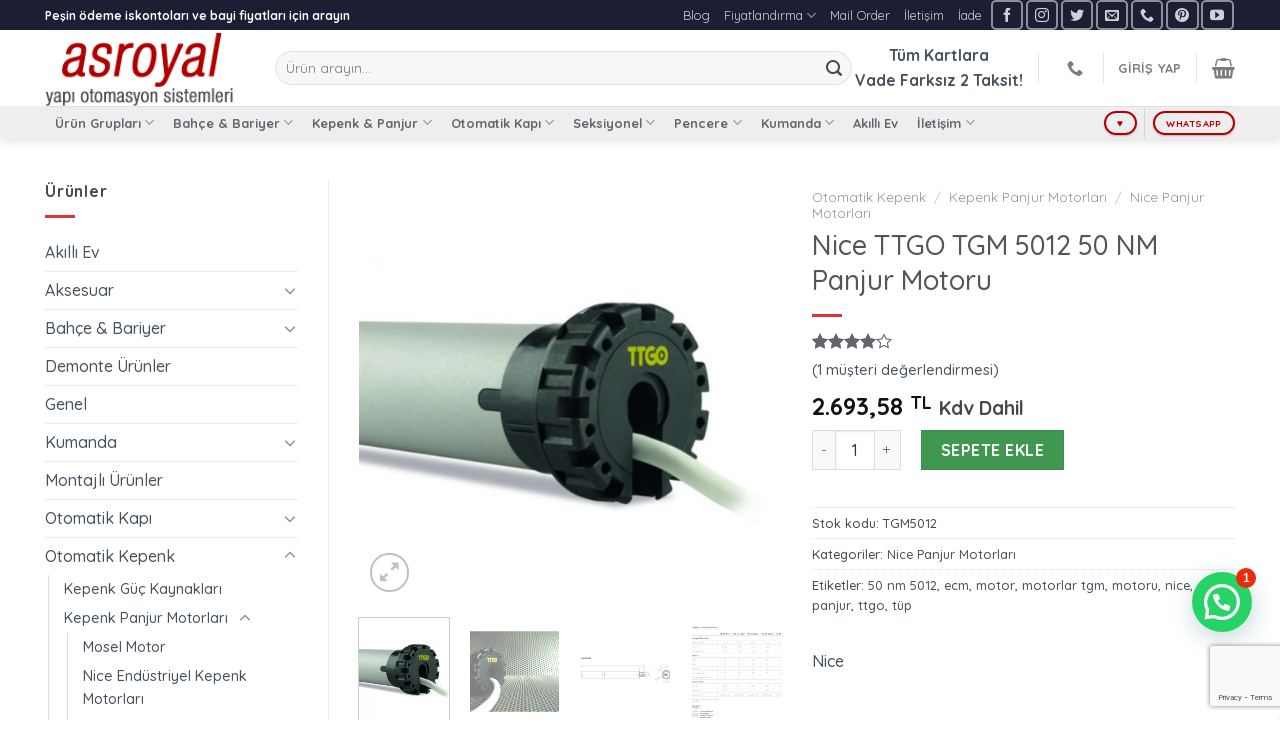

--- FILE ---
content_type: text/html; charset=UTF-8
request_url: https://asroyal.net/urun/nice-ttgo-tgm-5012-50-nm-panjur-motoru/
body_size: 70991
content:
<!DOCTYPE html>
<!--[if IE 9 ]> <html dir="ltr" lang="tr" itemscope itemtype="https://schema.org/Product" class="ie9 loading-site no-js"> <![endif]-->
<!--[if IE 8 ]> <html dir="ltr" lang="tr" itemscope itemtype="https://schema.org/Product" class="ie8 loading-site no-js"> <![endif]-->
<!--[if (gte IE 9)|!(IE)]><!--><html dir="ltr" lang="tr" itemscope itemtype="https://schema.org/Product" class="loading-site no-js"> <!--<![endif]-->
<head>
	<meta charset="UTF-8"/>
	<link rel="profile" href="http://gmpg.org/xfn/11"/>
	<link rel="pingback" href="https://asroyal.net/xmlrpc.php"/>

	<script>(function(html){html.className=html.className.replace(/\bno-js\b/,'js')})(document.documentElement);</script>
<title>Nice TTGO TGM 5012 50 NM Panjur Motoru | Asroyal Yapı Otomasyon Sistemleri</title>

		<!-- All in One SEO 4.9.3 - aioseo.com -->
	<meta name="description" content="Mekanik Limit Switchli Panjur Motoru Panjurlar için basit ve güvenilir motor çözümü. Kompact tasarım, kolay altı ve üst limit switch pozisyonu ayarlama Her zaman kusursuz çalışan limit switch sistemi 50 Nm Tork 60&#039;lık Boru Uyumlu Paket İçeriği: 1 adet Nice-TTGO 50 Nm motor, 60&#039;lık Sekizgen Boru Adaptör, Mesnet"/>
	<meta name="robots" content="max-image-preview:large"/>
	<meta name="keywords" content="nice,panjur,ttgo,motor,50 nm 5012,motoru,tüp,motorlar tgm"/>
	<link rel="canonical" href="https://asroyal.net/urun/nice-ttgo-tgm-5012-50-nm-panjur-motoru/"/>
	<meta name="generator" content="All in One SEO (AIOSEO) 4.9.3"/>
		<script type="application/ld+json" class="aioseo-schema">
			{"@context":"https:\/\/schema.org","@graph":[{"@type":"BreadcrumbList","@id":"https:\/\/asroyal.net\/urun\/nice-ttgo-tgm-5012-50-nm-panjur-motoru\/#breadcrumblist","itemListElement":[{"@type":"ListItem","@id":"https:\/\/asroyal.net#listItem","position":1,"name":"Ev","item":"https:\/\/asroyal.net","nextItem":{"@type":"ListItem","@id":"https:\/\/asroyal.net\/magaza\/#listItem","name":"Ma\u011faza"}},{"@type":"ListItem","@id":"https:\/\/asroyal.net\/magaza\/#listItem","position":2,"name":"Ma\u011faza","item":"https:\/\/asroyal.net\/magaza\/","nextItem":{"@type":"ListItem","@id":"https:\/\/asroyal.net\/brand\/nice\/#listItem","name":"Nice"},"previousItem":{"@type":"ListItem","@id":"https:\/\/asroyal.net#listItem","name":"Ev"}},{"@type":"ListItem","@id":"https:\/\/asroyal.net\/brand\/nice\/#listItem","position":3,"name":"Nice","item":"https:\/\/asroyal.net\/brand\/nice\/","nextItem":{"@type":"ListItem","@id":"https:\/\/asroyal.net\/urun\/nice-ttgo-tgm-5012-50-nm-panjur-motoru\/#listItem","name":"Nice TTGO TGM 5012 50 NM Panjur Motoru"},"previousItem":{"@type":"ListItem","@id":"https:\/\/asroyal.net\/magaza\/#listItem","name":"Ma\u011faza"}},{"@type":"ListItem","@id":"https:\/\/asroyal.net\/urun\/nice-ttgo-tgm-5012-50-nm-panjur-motoru\/#listItem","position":4,"name":"Nice TTGO TGM 5012 50 NM Panjur Motoru","previousItem":{"@type":"ListItem","@id":"https:\/\/asroyal.net\/brand\/nice\/#listItem","name":"Nice"}}]},{"@type":"ItemPage","@id":"https:\/\/asroyal.net\/urun\/nice-ttgo-tgm-5012-50-nm-panjur-motoru\/#itempage","url":"https:\/\/asroyal.net\/urun\/nice-ttgo-tgm-5012-50-nm-panjur-motoru\/","name":"Nice TTGO TGM 5012 50 NM Panjur Motoru | Asroyal Yap\u0131 Otomasyon Sistemleri","description":"Mekanik Limit Switchli Panjur Motoru Panjurlar i\u00e7in basit ve g\u00fcvenilir motor \u00e7\u00f6z\u00fcm\u00fc. Kompact tasar\u0131m, kolay alt\u0131 ve \u00fcst limit switch pozisyonu ayarlama Her zaman kusursuz \u00e7al\u0131\u015fan limit switch sistemi 50 Nm Tork 60'l\u0131k Boru Uyumlu Paket \u0130\u00e7eri\u011fi: 1 adet Nice-TTGO 50 Nm motor, 60'l\u0131k Sekizgen Boru Adapt\u00f6r, Mesnet","inLanguage":"tr-TR","isPartOf":{"@id":"https:\/\/asroyal.net\/#website"},"breadcrumb":{"@id":"https:\/\/asroyal.net\/urun\/nice-ttgo-tgm-5012-50-nm-panjur-motoru\/#breadcrumblist"},"image":{"@type":"ImageObject","url":"https:\/\/asroyal.net\/wp-content\/uploads\/2020\/01\/nice_ttgo_50nm_panjur_motoru-1000x1000-1.jpg","@id":"https:\/\/asroyal.net\/urun\/nice-ttgo-tgm-5012-50-nm-panjur-motoru\/#mainImage","width":1000,"height":1000,"caption":"Nice TTGO TGM 5012 50 NM Panjur Motoru"},"primaryImageOfPage":{"@id":"https:\/\/asroyal.net\/urun\/nice-ttgo-tgm-5012-50-nm-panjur-motoru\/#mainImage"},"datePublished":"2020-01-24T00:00:00+03:00","dateModified":"2024-03-05T10:51:24+03:00"},{"@type":"Organization","@id":"https:\/\/asroyal.net\/#organization","name":"Zirve \u0130n\u015faat Madencilik Dek Nak Tic San Ltd \u015eti","url":"https:\/\/asroyal.net\/","telephone":"+90 212 230 13 17","logo":{"@type":"ImageObject","url":"https:\/\/asroyal.net\/wp-content\/uploads\/2020\/02\/logo.png","@id":"https:\/\/asroyal.net\/urun\/nice-ttgo-tgm-5012-50-nm-panjur-motoru\/#organizationLogo","width":400,"height":104,"caption":"Yana kayar, dairesel, bariyer, kepenk, panjur, seksiyonel, end\u00fcstriyel kap\u0131"},"image":{"@id":"https:\/\/asroyal.net\/urun\/nice-ttgo-tgm-5012-50-nm-panjur-motoru\/#organizationLogo"},"sameAs":["https:\/\/www.facebook.com\/asroyal.istanbul","https:\/\/twitter.com\/asroyal","https:\/\/www.instagram.com\/asroyalistanbul\/","https:\/\/www.youtube.com\/channel\/UC-u3HEAq_fMTnXuKIzdf-pw"]},{"@type":"WebSite","@id":"https:\/\/asroyal.net\/#website","url":"https:\/\/asroyal.net\/","name":"Asroyal Yap\u0131 Otomasyon Sistemleri","inLanguage":"tr-TR","publisher":{"@id":"https:\/\/asroyal.net\/#organization"}}]}
		</script>
		<!-- All in One SEO -->

<meta name="viewport" content="width=device-width, initial-scale=1, maximum-scale=1"/><link rel='dns-prefetch' href='//platform-api.sharethis.com'/>
<link rel='dns-prefetch' href='//capi-automation.s3.us-east-2.amazonaws.com'/>
<link rel='dns-prefetch' href='//www.googletagmanager.com'/>
<link rel='dns-prefetch' href='//fonts.googleapis.com'/>
<link href='//hb.wpmucdn.com' rel='preconnect'/>
<link href='http://fonts.googleapis.com' rel='preconnect'/>
<link href='//fonts.gstatic.com' crossorigin='' rel='preconnect'/>
<link rel="alternate" type="application/rss+xml" title="Asroyal Yapı Otomasyon Sistemleri &raquo; akışı" href="https://asroyal.net/feed/"/>
<link rel="alternate" type="application/rss+xml" title="Asroyal Yapı Otomasyon Sistemleri &raquo; yorum akışı" href="https://asroyal.net/comments/feed/"/>
<link rel="alternate" type="application/rss+xml" title="Asroyal Yapı Otomasyon Sistemleri &raquo; Nice TTGO TGM 5012 50 NM Panjur Motoru yorum akışı" href="https://asroyal.net/urun/nice-ttgo-tgm-5012-50-nm-panjur-motoru/feed/"/>
<link rel="alternate" title="oEmbed (JSON)" type="application/json+oembed" href="https://asroyal.net/wp-json/oembed/1.0/embed?url=https%3A%2F%2Fasroyal.net%2Furun%2Fnice-ttgo-tgm-5012-50-nm-panjur-motoru%2F"/>
<link rel="alternate" title="oEmbed (XML)" type="text/xml+oembed" href="https://asroyal.net/wp-json/oembed/1.0/embed?url=https%3A%2F%2Fasroyal.net%2Furun%2Fnice-ttgo-tgm-5012-50-nm-panjur-motoru%2F&#038;format=xml"/>
<style id='wp-img-auto-sizes-contain-inline-css' type='text/css'>img:is([sizes=auto i],[sizes^="auto," i]){contain-intrinsic-size:3000px 1500px}</style>
<style id='classic-theme-styles-inline-css' type='text/css'>.wp-block-button__link{color:#fff;background-color:#32373c;border-radius:9999px;box-shadow:none;text-decoration:none;padding:calc(.667em + 2px) calc(1.333em + 2px);font-size:1.125em}.wp-block-file__button{background:#32373c;color:#fff;text-decoration:none}</style>
<style id='share-this-share-buttons-sticky-css' media='all'></style>
<style id='woo-custom-related-products-css' media='all'></style>
<link rel='stylesheet' id='photoswipe-css' href='https://asroyal.net/wp-content/plugins/woocommerce/assets/css/photoswipe/A.photoswipe.min.css,qver=10.4.3.pagespeed.cf.QpTxLw87iU.css' type='text/css' media='all'/>
<link rel='stylesheet' id='photoswipe-default-skin-css' href='https://asroyal.net/wp-content/plugins/woocommerce/assets/css/photoswipe/default-skin/A.default-skin.min.css,qver=10.4.3.pagespeed.cf.UvWLHam3yP.css' type='text/css' media='all'/>
<style id='woocommerce-inline-inline-css' type='text/css'>.woocommerce form .form-row .required{visibility:visible}</style>
<style id='flatsome-ninjaforms-css' media='all'>.ninja-forms-required-items,.hp-wrap,.honeypot-wrap{display:none}.nf-form-layout .nf-field-element select,.nf-form-layout .nf-field-element input{height:2.7em}.ninja-forms-response-msg .ninja-forms-error-msg,.ninja-forms-field-error{color:red}</style>
<link rel='stylesheet' id='pwb-styles-frontend-css' href='https://asroyal.net/wp-content/plugins/perfect-woocommerce-brands/build/frontend/css/A.style.css,qver=3.6.8.pagespeed.cf.-y2fcQ3eLE.css' type='text/css' media='all'/>
<link rel='stylesheet' id='flatsome-main-css' href='https://asroyal.net/wp-content/themes/flatsome/assets/css/A.flatsome.css,qver=3.14.1.pagespeed.cf.os0V5zo7HT.css' type='text/css' media='all'/>
<style id='flatsome-main-inline-css' type='text/css'>@font-face{font-family:"fl-icons";font-display:block;src:url(https://asroyal.net/wp-content/themes/flatsome/assets/css/icons/fl-icons.eot?v=3.14.1);src:url(https://asroyal.net/wp-content/themes/flatsome/assets/css/icons/fl-icons.eot#iefix?v=3.14.1) format("embedded-opentype") , url(https://asroyal.net/wp-content/themes/flatsome/assets/css/icons/fl-icons.woff2?v=3.14.1) format("woff2") , url(https://asroyal.net/wp-content/themes/flatsome/assets/css/icons/fl-icons.ttf?v=3.14.1) format("truetype") , url(https://asroyal.net/wp-content/themes/flatsome/assets/css/icons/fl-icons.woff?v=3.14.1) format("woff") , url(https://asroyal.net/wp-content/themes/flatsome/assets/css/icons/fl-icons.svg?v=3.14.1#fl-icons) format("svg")}</style>
<link rel='stylesheet' id='flatsome-shop-css' href='https://asroyal.net/wp-content/themes/flatsome/assets/css/A.flatsome-shop.css,qver=3.14.1.pagespeed.cf.MR60cwjYsc.css' type='text/css' media='all'/>
<style id='flatsome-style-css' media='all'>/*
Theme Name:           Flatsome
Theme URI:            http://flatsome.uxthemes.com/
Author:               UX-Themes
Author URI:           http://www.uxthemes.com/
Description:          Multi-Purpose Responsive WooCommerce Theme
Version:              3.14.1
Requires at least:    5.0.0
Requires PHP:         5.6.20
WC requires at least: 4.0.0
Text Domain:          flatsome
License:              http://themeforest.net/licenses
License URI:          http://themeforest.net/licenses
*/


/***************
All custom CSS should be added to Flatsome > Advanced > Custom CSS,
or in the style.css of a Child Theme.
***************/
[bws_google_captcha]</style>
<link rel='stylesheet' id='flatsome-googlefonts-css' href='//fonts.googleapis.com/css?family=Quicksand%3Aregular%2C500%2C500%2C700%2C300&#038;display=swap&#038;ver=3.9' type='text/css' media='all'/>
<script type="text/javascript" src="//platform-api.sharethis.com/js/sharethis.js?ver=2.3.6#property=69183e28678a23fbafc221ef&amp;product=-buttons&amp;source=sharethis-share-buttons-wordpress" id="share-this-share-buttons-mu-js"></script>
<script src="https://asroyal.net/wp-includes,_js,_jquery,_jquery.min.js,qver==3.7.1+wp-content,_plugins,_woo-custom-related-products,_public,_js,_woo-custom-related-products-public.js.pagespeed.jc.LaywS0u08b.js"></script><script>eval(mod_pagespeed_zTAsW_19em);</script>
<script>eval(mod_pagespeed_MZZekqPFQ7);</script>
<script type="text/javascript" src="https://asroyal.net/wp-content/plugins/woocommerce/assets/js/photoswipe/photoswipe.min.js?ver=4.1.1-wc.10.4.3" id="wc-photoswipe-js" defer="defer" data-wp-strategy="defer"></script>
<script type="text/javascript" src="https://asroyal.net/wp-content/plugins/woocommerce/assets/js/photoswipe/photoswipe-ui-default.min.js?ver=4.1.1-wc.10.4.3" id="wc-photoswipe-ui-default-js" defer="defer" data-wp-strategy="defer"></script>
<script type="text/javascript" id="wc-single-product-js-extra">//<![CDATA[
var wc_single_product_params={"i18n_required_rating_text":"L\u00fctfen bir oy belirleyin","i18n_rating_options":["1/5 y\u0131ld\u0131z","2/5 y\u0131ld\u0131z","3/5 y\u0131ld\u0131z","4/5 y\u0131ld\u0131z","5/5 y\u0131ld\u0131z"],"i18n_product_gallery_trigger_text":"Tam ekran g\u00f6rsel galerisini g\u00f6r\u00fcnt\u00fcleyin","review_rating_required":"yes","flexslider":{"rtl":false,"animation":"slide","smoothHeight":true,"directionNav":false,"controlNav":"thumbnails","slideshow":false,"animationSpeed":500,"animationLoop":false,"allowOneSlide":false},"zoom_enabled":"","zoom_options":[],"photoswipe_enabled":"1","photoswipe_options":{"shareEl":false,"closeOnScroll":false,"history":false,"hideAnimationDuration":0,"showAnimationDuration":0},"flexslider_enabled":""};
//]]></script>
<script type="text/javascript" src="https://asroyal.net/wp-content/plugins/woocommerce/assets/js/frontend/single-product.min.js?ver=10.4.3" id="wc-single-product-js" defer="defer" data-wp-strategy="defer"></script>
<script type="text/javascript" src="https://asroyal.net/wp-content/plugins/woocommerce/assets/js/jquery-blockui/jquery.blockUI.min.js?ver=2.7.0-wc.10.4.3" id="wc-jquery-blockui-js" defer="defer" data-wp-strategy="defer"></script>
<script type="text/javascript" src="https://asroyal.net/wp-content/plugins/woocommerce/assets/js/js-cookie/js.cookie.min.js?ver=2.1.4-wc.10.4.3" id="wc-js-cookie-js" defer="defer" data-wp-strategy="defer"></script>
<script type="text/javascript" id="woocommerce-js-extra">//<![CDATA[
var woocommerce_params={"ajax_url":"/wp-admin/admin-ajax.php","wc_ajax_url":"/?wc-ajax=%%endpoint%%","i18n_password_show":"\u015eifreyi g\u00f6ster","i18n_password_hide":"\u015eifreyi gizle"};
//]]></script>
<script type="text/javascript" src="https://asroyal.net/wp-content/plugins/woocommerce/assets/js/frontend/woocommerce.min.js?ver=10.4.3" id="woocommerce-js" defer="defer" data-wp-strategy="defer"></script>

<!-- Site Kit tarafından eklenen Google etiketi (gtag.js) snippet&#039;i -->
<!-- Google Analytics snippet added by Site Kit -->
<script type="text/javascript" src="https://www.googletagmanager.com/gtag/js?id=G-GT49H9XNP5" id="google_gtagjs-js" async></script>
<script type="text/javascript" id="google_gtagjs-js-after">//<![CDATA[
window.dataLayer=window.dataLayer||[];function gtag(){dataLayer.push(arguments);}gtag("set","linker",{"domains":["asroyal.net"]});gtag("js",new Date());gtag("set","developer_id.dZTNiMT",true);gtag("config","G-GT49H9XNP5");
//]]></script>

<!-- OG: 3.3.8 -->
<meta property="og:image" content="https://asroyal.net/wp-content/uploads/2020/01/nice_ttgo_50nm_panjur_motoru-1000x1000-1.jpg"><meta property="og:image:secure_url" content="https://asroyal.net/wp-content/uploads/2020/01/nice_ttgo_50nm_panjur_motoru-1000x1000-1.jpg"><meta property="og:image:width" content="1000"><meta property="og:image:height" content="1000"><meta property="og:image:alt" content="Nice TTGO TGM 5012 50 NM Panjur Motoru"><meta property="og:image:type" content="image/jpeg"><meta property="og:description" content="Mekanik Limit Switchli Panjur Motoru Panjurlar için basit ve güvenilir motor çözümü. Kompact tasarım, kolay altı ve üst limit switch pozisyonu ayarlama Her zaman kusursuz çalışan limit switch sistemi 50 Nm Tork 60&#039;lık Boru Uyumlu Paket İçeriği: 1 adet Nice-TTGO 50 Nm motor, 60&#039;lık Sekizgen Boru Adaptör, Mesnet &nbsp; &nbsp; &nbsp;"><meta property="og:type" content="product"><meta property="og:locale" content="tr"><meta property="og:site_name" content="Asroyal Yapı Otomasyon Sistemleri"><meta property="og:title" content="Nice TTGO TGM 5012 50 NM Panjur Motoru"><meta property="og:url" content="https://asroyal.net/urun/nice-ttgo-tgm-5012-50-nm-panjur-motoru/"><meta property="og:updated_time" content="2024-03-05T10:51:24+03:00"><meta property="og:brand" content="Nice">
<meta property="twitter:partner" content="ogwp"><meta property="twitter:card" content="summary_large_image"><meta property="twitter:image" content="https://asroyal.net/wp-content/uploads/2020/01/nice_ttgo_50nm_panjur_motoru-1000x1000-1.jpg"><meta property="twitter:image:alt" content="Nice TTGO TGM 5012 50 NM Panjur Motoru"><meta property="twitter:title" content="Nice TTGO TGM 5012 50 NM Panjur Motoru"><meta property="twitter:description" content="Mekanik Limit Switchli Panjur Motoru Panjurlar için basit ve güvenilir motor çözümü. Kompact tasarım, kolay altı ve üst limit switch pozisyonu ayarlama Her zaman kusursuz çalışan limit switch..."><meta property="twitter:url" content="https://asroyal.net/urun/nice-ttgo-tgm-5012-50-nm-panjur-motoru/"><meta property="twitter:label1" content="Reading time"><meta property="twitter:data1" content="Less than a minute">
<meta itemprop="image" content="https://asroyal.net/wp-content/uploads/2020/01/nice_ttgo_50nm_panjur_motoru-1000x1000-1.jpg"><meta itemprop="name" content="Nice TTGO TGM 5012 50 NM Panjur Motoru"><meta itemprop="description" content="Mekanik Limit Switchli Panjur Motoru Panjurlar için basit ve güvenilir motor çözümü. Kompact tasarım, kolay altı ve üst limit switch pozisyonu ayarlama Her zaman kusursuz çalışan limit switch sistemi 50 Nm Tork 60&#039;lık Boru Uyumlu Paket İçeriği: 1 adet Nice-TTGO 50 Nm motor, 60&#039;lık Sekizgen Boru Adaptör, Mesnet &nbsp; &nbsp; &nbsp;"><meta itemprop="datePublished" content="2020-01-25"><meta itemprop="dateModified" content="2024-03-05T07:51:24+00:00">
<meta property="profile:first_name" content="orcun"><meta property="profile:last_name" content="aras"><meta property="profile:username" content="admin">
<meta property="product:retailer_item_id" content="TGM5012"><meta property="product:availability" content="instock"><meta property="product:price:amount" content="2693.5804103243"><meta property="product:price:currency" content="TRY"><meta property="product:category" content="Nice Panjur Motorları"><meta property="product:tag" content="50 nm 5012"><meta property="product:tag" content="ecm"><meta property="product:tag" content="motor"><meta property="product:tag" content="motorlar tgm"><meta property="product:tag" content="motoru"><meta property="product:tag" content="nice"><meta property="product:tag" content="panjur"><meta property="product:tag" content="ttgo"><meta property="product:tag" content="tüp"><meta property="product:brand" content="Nice">
<!-- /OG -->

<link rel="https://api.w.org/" href="https://asroyal.net/wp-json/"/><link rel="alternate" title="JSON" type="application/json" href="https://asroyal.net/wp-json/wp/v2/product/7428"/><meta name="generator" content="WordPress 6.9"/>
<meta name="generator" content="WooCommerce 10.4.3"/>
<link rel='shortlink' href='https://asroyal.net/?p=7428'/>
<meta name="generator" content="Site Kit by Google 1.170.0"/>
<!-- This website runs the Product Feed PRO for WooCommerce by AdTribes.io plugin - version woocommercesea_option_installed_version -->
<style>.bg{opacity:0;transition:opacity 1s;-webkit-transition:opacity 1s}.bg-loaded{opacity:1}</style><!--[if IE]><link rel="stylesheet" type="text/css" href="https://asroyal.net/wp-content/themes/flatsome/assets/css/ie-fallback.css"><script src="//cdnjs.cloudflare.com/ajax/libs/html5shiv/3.6.1/html5shiv.js"></script><script>var head = document.getElementsByTagName('head')[0],style = document.createElement('style');style.type = 'text/css';style.styleSheet.cssText = ':before,:after{content:none !important';head.appendChild(style);setTimeout(function(){head.removeChild(style);}, 0);</script><script src="https://asroyal.net/wp-content/themes/flatsome/assets/libs/ie-flexibility.js"></script><![endif]-->	<noscript><style>.woocommerce-product-gallery{opacity:1!important}</style></noscript>
				<script type="text/javascript">!function(f,b,e,v,n,t,s){if(f.fbq)return;n=f.fbq=function(){n.callMethod?n.callMethod.apply(n,arguments):n.queue.push(arguments)};if(!f._fbq)f._fbq=n;n.push=n;n.loaded=!0;n.version='2.0';n.queue=[];t=b.createElement(e);t.async=!0;t.src=v;s=b.getElementsByTagName(e)[0];s.parentNode.insertBefore(t,s)}(window,document,'script','https://connect.facebook.net/en_US/fbevents.js');</script>
			<!-- WooCommerce Facebook Integration Begin -->
			<script type="text/javascript">fbq('init','218191942130308',{},{"agent":"woocommerce_0-10.4.3-3.5.15"});document.addEventListener('DOMContentLoaded',function(){document.body.insertAdjacentHTML('beforeend','<div class=\"wc-facebook-pixel-event-placeholder\"></div>');},false);</script>
			<!-- WooCommerce Facebook Integration End -->
			
<!-- Google Tag Manager snippet added by Site Kit -->
<script type="text/javascript">//<![CDATA[
(function(w,d,s,l,i){w[l]=w[l]||[];w[l].push({'gtm.start':new Date().getTime(),event:'gtm.js'});var f=d.getElementsByTagName(s)[0],j=d.createElement(s),dl=l!='dataLayer'?'&l='+l:'';j.async=true;j.src='https://www.googletagmanager.com/gtm.js?id='+i+dl;f.parentNode.insertBefore(j,f);})(window,document,'script','dataLayer','GTM-MF9GXKH');
//]]></script>

<!-- End Google Tag Manager snippet added by Site Kit -->
<link rel="icon" href="https://asroyal.net/wp-content/uploads/2020/02/xcropped-favicon-32x32.png.pagespeed.ic.CRHzJRwLtQ.webp" sizes="32x32"/>
<link rel="icon" href="https://asroyal.net/wp-content/uploads/2020/02/xcropped-favicon-192x192.png.pagespeed.ic.ud-07m9HHg.webp" sizes="192x192"/>
<link rel="apple-touch-icon" href="https://asroyal.net/wp-content/uploads/2020/02/xcropped-favicon-180x180.png.pagespeed.ic.zqGBqjVD8H.webp"/>
<meta name="msapplication-TileImage" content="https://asroyal.net/wp-content/uploads/2020/02/cropped-favicon-270x270.png"/>
<style id="custom-css" type="text/css">:root{--primary-color:#b20000}.full-width .ubermenu-nav,.container,.row{max-width:1220px}.row.row-collapse{max-width:1190px}.row.row-small{max-width:1212.5px}.row.row-large{max-width:1250px}.header-main{height:76px}#logo img{max-height:76px}#logo{width:200px}.header-bottom{min-height:33px}.header-top{min-height:20px}.transparent .header-main{height:265px}.transparent #logo img{max-height:265px}.has-transparent+.page-title:first-of-type,.has-transparent+#main>.page-title,.has-transparent+#main>div>.page-title,.has-transparent+#main .page-header-wrapper:first-of-type .page-title{padding-top:345px}.header.show-on-scroll,.stuck .header-main{height:70px!important}.stuck #logo img{max-height:70px!important}.search-form{width:100%}.header-bottom{background-color:rgba(229,229,229,.63)}.header-main .nav>li>a{line-height:16px}.stuck .header-main .nav>li>a{line-height:50px}.header-bottom-nav>li>a{line-height:30px}@media (max-width:549px){.header-main{height:70px}#logo img{max-height:70px}}.nav-dropdown-has-arrow.nav-dropdown-has-border li.has-dropdown:before{border-bottom-color:#e0e0e0}.nav .nav-dropdown{border-color:#e0e0e0}.nav-dropdown{border-radius:3px}.nav-dropdown{font-size:90%}.nav-dropdown-has-arrow li.has-dropdown:after{border-bottom-color:#fff}.nav .nav-dropdown{background-color:#fff}.header-top{background-color:#1c1f33!important}.accordion-title.active,.has-icon-bg .icon .icon-inner,.logo a,.primary.is-underline,.primary.is-link,.badge-outline .badge-inner,.nav-outline>li.active>a,.nav-outline>li.active>a,.cart-icon strong,[data-color="primary"],.is-outline.primary{color:#b20000}[data-text-color="primary"]{color:#b20000!important}[data-text-bg="primary"]{background-color:#b20000}.scroll-to-bullets a,.featured-title, .label-new.menu-item > a:after, .nav-pagination > li > .current,.nav-pagination > li > span:hover,.nav-pagination > li > a:hover,.has-hover:hover .badge-outline .badge-inner,button[type="submit"], .button.wc-forward:not(.checkout):not(.checkout-button), .button.submit-button, .button.primary:not(.is-outline),.featured-table .title,.is-outline:hover, .has-icon:hover .icon-label,.nav-dropdown-bold .nav-column li > a:hover, .nav-dropdown.nav-dropdown-bold > li > a:hover, .nav-dropdown-bold.dark .nav-column li > a:hover, .nav-dropdown.nav-dropdown-bold.dark > li > a:hover, .is-outline:hover, .tagcloud a:hover,.grid-tools a, input[type='submit']:not(.is-form), .box-badge:hover .box-text, input.button.alt,.nav-box > li > a:hover,.nav-box > li.active > a,.nav-pills > li.active > a ,.current-dropdown .cart-icon strong, .cart-icon:hover strong, .nav-line-bottom > li > a:before, .nav-line-grow > li > a:before, .nav-line > li > a:before,.banner, .header-top, .slider-nav-circle .flickity-prev-next-button:hover svg, .slider-nav-circle .flickity-prev-next-button:hover .arrow, .primary.is-outline:hover, .button.primary:not(.is-outline), input[type='submit'].primary, input[type='submit'].primary, input[type='reset'].button, input[type='button'].primary, .badge-inner{background-color:#b20000}.nav-vertical.nav-tabs>li.active>a,.scroll-to-bullets a.active,.nav-pagination>li>.current,.nav-pagination>li>span:hover,.nav-pagination>li>a:hover,.has-hover:hover .badge-outline .badge-inner,.accordion-title.active,.featured-table,.is-outline:hover,.tagcloud a:hover,blockquote,.has-border,.cart-icon strong:after,.cart-icon strong,.blockUI:before,.processing:before,.loading-spin,.slider-nav-circle .flickity-prev-next-button:hover svg,.slider-nav-circle .flickity-prev-next-button:hover .arrow,.primary.is-outline:hover{border-color:#b20000}.nav-tabs>li.active>a{border-top-color:#b20000}.widget_shopping_cart_content .blockUI.blockOverlay:before{border-left-color:#b20000}.woocommerce-checkout-review-order .blockUI.blockOverlay:before{border-left-color:#b20000}.slider .flickity-prev-next-button:hover svg,.slider .flickity-prev-next-button:hover .arrow{fill:#b20000}[data-icon-label]:after, .secondary.is-underline:hover,.secondary.is-outline:hover,.icon-label,.button.secondary:not(.is-outline),.button.alt:not(.is-outline), .badge-inner.on-sale, .button.checkout, .single_add_to_cart_button, .current .breadcrumb-step{background-color:#1c1f33}[data-text-bg="secondary"]{background-color:#1c1f33}.secondary.is-underline,.secondary.is-link,.secondary.is-outline,.stars a.active,.star-rating:before,.woocommerce-page .star-rating:before,.star-rating span:before,.color-secondary{color:#1c1f33}[data-text-color="secondary"]{color:#1c1f33!important}.secondary.is-outline:hover{border-color:#1c1f33}.success.is-underline:hover,.success.is-outline:hover,.success{background-color:#bfd7ea}.success-color,.success.is-link,.success.is-outline{color:#bfd7ea}.success-border{border-color:#bfd7ea!important}[data-text-color="success"]{color:#bfd7ea!important}[data-text-bg="success"]{background-color:#bfd7ea}.alert.is-underline:hover,.alert.is-outline:hover,.alert{background-color:#666370}.alert.is-link,.alert.is-outline,.color-alert{color:#666370}[data-text-color="alert"]{color:#666370!important}[data-text-bg="alert"]{background-color:#666370}body{font-size:100%}@media screen and (max-width:549px){body{font-size:100%}}body{font-family:"Quicksand",sans-serif}body{font-weight:500}body{color:#4c4646}.nav>li>a{font-family:"Quicksand",sans-serif}.mobile-sidebar-levels-2 .nav>li>ul>li>a{font-family:"Quicksand",sans-serif}.nav>li>a{font-weight:700}.mobile-sidebar-levels-2 .nav>li>ul>li>a{font-weight:700}h1,h2,h3,h4,h5,h6,.heading-font,.off-canvas-center .nav-sidebar.nav-vertical>li>a{font-family:"Quicksand",sans-serif}h1,h2,h3,h4,h5,h6,.heading-font,.banner h1,.banner h2{font-weight:500}.breadcrumbs{text-transform:none}h3.widget-title,span.widget-title{text-transform:none}.alt-font{font-family:"Quicksand",sans-serif}.alt-font{font-weight:300!important}.header:not(.transparent) .header-bottom-nav.nav > li > a{color:#666370}.header:not(.transparent) .header-bottom-nav.nav > li > a:hover,.header:not(.transparent) .header-bottom-nav.nav > li.active > a,.header:not(.transparent) .header-bottom-nav.nav > li.current > a,.header:not(.transparent) .header-bottom-nav.nav > li > a.active,.header:not(.transparent) .header-bottom-nav.nav > li > a.current{color:#1c1f33}.header-bottom-nav.nav-line-bottom>li>a:before,.header-bottom-nav.nav-line-grow>li>a:before,.header-bottom-nav.nav-line>li>a:before,.header-bottom-nav.nav-box>li>a:hover,.header-bottom-nav.nav-box>li.active>a,.header-bottom-nav.nav-pills>li>a:hover,.header-bottom-nav.nav-pills>li.active>a{color:#fff!important;background-color:#1c1f33}a{color:#45515d}.is-divider{background-color:#d33}.shop-page-title.featured-title .title-overlay{background-color:rgba(181,181,181,.26)}.current .breadcrumb-step,[data-icon-label]:after,.button#place_order,.button.checkout,.checkout-button,.single_add_to_cart_button.button{background-color:#3f9750!important}.has-equal-box-heights .box-image{padding-top:100%}.badge-inner.on-sale{background-color:#b20000}.badge-inner.new-bubble{background-color:#1c1f33}.star-rating span:before,.star-rating:before,.woocommerce-page .star-rating:before,.stars a:hover:after,.stars a.active:after{color:#666370}.price del,.product_list_widget del,del .woocommerce-Price-amount{color:#666370}ins .woocommerce-Price-amount{color:#1c1f33}@media screen and (min-width:550px){.products .box-vertical .box-image{min-width:247px!important;width:247px!important}}.absolute-footer,html{background-color:#fff}button[name="update_cart"]{display:none}.label-new.menu-item>a:after{content:"Yeni"}.label-hot.menu-item>a:after{content:"Yeni"}.label-sale.menu-item>a:after{content:"İndirim"}.label-popular.menu-item>a:after{content:"Popüler"}</style>		<style type="text/css" id="wp-custom-css">.joinchat{z-index:9999;bottom:90px;right:15px}.page-id-11094 .entry-title.mb.uppercase{display:none}@media only screen and (max-width:980px){.menu-item a img{height:90px!important}}</style>
		<style id="infinite-scroll-css" type="text/css">.page-load-status,.archive .woocommerce-pagination{display:none}</style><link rel='stylesheet' id='wc-blocks-style-css' href='https://asroyal.net/wp-content/plugins/woocommerce/assets/client/blocks/wc-blocks.css,qver=wc-10.4.3.pagespeed.ce.4tZxxAPH4r.css' type='text/css' media='all'/>
<style id='global-styles-inline-css' type='text/css'>:root{--wp--preset--aspect-ratio--square:1;--wp--preset--aspect-ratio--4-3: 4/3;--wp--preset--aspect-ratio--3-4: 3/4;--wp--preset--aspect-ratio--3-2: 3/2;--wp--preset--aspect-ratio--2-3: 2/3;--wp--preset--aspect-ratio--16-9: 16/9;--wp--preset--aspect-ratio--9-16: 9/16;--wp--preset--color--black:#000;--wp--preset--color--cyan-bluish-gray:#abb8c3;--wp--preset--color--white:#fff;--wp--preset--color--pale-pink:#f78da7;--wp--preset--color--vivid-red:#cf2e2e;--wp--preset--color--luminous-vivid-orange:#ff6900;--wp--preset--color--luminous-vivid-amber:#fcb900;--wp--preset--color--light-green-cyan:#7bdcb5;--wp--preset--color--vivid-green-cyan:#00d084;--wp--preset--color--pale-cyan-blue:#8ed1fc;--wp--preset--color--vivid-cyan-blue:#0693e3;--wp--preset--color--vivid-purple:#9b51e0;--wp--preset--gradient--vivid-cyan-blue-to-vivid-purple:linear-gradient(135deg,#0693e3 0%,#9b51e0 100%);--wp--preset--gradient--light-green-cyan-to-vivid-green-cyan:linear-gradient(135deg,#7adcb4 0%,#00d082 100%);--wp--preset--gradient--luminous-vivid-amber-to-luminous-vivid-orange:linear-gradient(135deg,#fcb900 0%,#ff6900 100%);--wp--preset--gradient--luminous-vivid-orange-to-vivid-red:linear-gradient(135deg,#ff6900 0%,#cf2e2e 100%);--wp--preset--gradient--very-light-gray-to-cyan-bluish-gray:linear-gradient(135deg,#eee 0%,#a9b8c3 100%);--wp--preset--gradient--cool-to-warm-spectrum:linear-gradient(135deg,#4aeadc 0%,#9778d1 20%,#cf2aba 40%,#ee2c82 60%,#fb6962 80%,#fef84c 100%);--wp--preset--gradient--blush-light-purple:linear-gradient(135deg,#ffceec 0%,#9896f0 100%);--wp--preset--gradient--blush-bordeaux:linear-gradient(135deg,#fecda5 0%,#fe2d2d 50%,#6b003e 100%);--wp--preset--gradient--luminous-dusk:linear-gradient(135deg,#ffcb70 0%,#c751c0 50%,#4158d0 100%);--wp--preset--gradient--pale-ocean:linear-gradient(135deg,#fff5cb 0%,#b6e3d4 50%,#33a7b5 100%);--wp--preset--gradient--electric-grass:linear-gradient(135deg,#caf880 0%,#71ce7e 100%);--wp--preset--gradient--midnight:linear-gradient(135deg,#020381 0%,#2874fc 100%);--wp--preset--font-size--small:13px;--wp--preset--font-size--medium:20px;--wp--preset--font-size--large:36px;--wp--preset--font-size--x-large:42px;--wp--preset--spacing--20:.44rem;--wp--preset--spacing--30:.67rem;--wp--preset--spacing--40:1rem;--wp--preset--spacing--50:1.5rem;--wp--preset--spacing--60:2.25rem;--wp--preset--spacing--70:3.38rem;--wp--preset--spacing--80:5.06rem;--wp--preset--shadow--natural:6px 6px 9px rgba(0,0,0,.2);--wp--preset--shadow--deep:12px 12px 50px rgba(0,0,0,.4);--wp--preset--shadow--sharp:6px 6px 0 rgba(0,0,0,.2);--wp--preset--shadow--outlined:6px 6px 0 -3px #fff , 6px 6px #000;--wp--preset--shadow--crisp:6px 6px 0 #000}:where(.is-layout-flex){gap:.5em}:where(.is-layout-grid){gap:.5em}body .is-layout-flex{display:flex}.is-layout-flex{flex-wrap:wrap;align-items:center}.is-layout-flex > :is(*, div){margin:0}body .is-layout-grid{display:grid}.is-layout-grid > :is(*, div){margin:0}:where(.wp-block-columns.is-layout-flex){gap:2em}:where(.wp-block-columns.is-layout-grid){gap:2em}:where(.wp-block-post-template.is-layout-flex){gap:1.25em}:where(.wp-block-post-template.is-layout-grid){gap:1.25em}.has-black-color{color:var(--wp--preset--color--black)!important}.has-cyan-bluish-gray-color{color:var(--wp--preset--color--cyan-bluish-gray)!important}.has-white-color{color:var(--wp--preset--color--white)!important}.has-pale-pink-color{color:var(--wp--preset--color--pale-pink)!important}.has-vivid-red-color{color:var(--wp--preset--color--vivid-red)!important}.has-luminous-vivid-orange-color{color:var(--wp--preset--color--luminous-vivid-orange)!important}.has-luminous-vivid-amber-color{color:var(--wp--preset--color--luminous-vivid-amber)!important}.has-light-green-cyan-color{color:var(--wp--preset--color--light-green-cyan)!important}.has-vivid-green-cyan-color{color:var(--wp--preset--color--vivid-green-cyan)!important}.has-pale-cyan-blue-color{color:var(--wp--preset--color--pale-cyan-blue)!important}.has-vivid-cyan-blue-color{color:var(--wp--preset--color--vivid-cyan-blue)!important}.has-vivid-purple-color{color:var(--wp--preset--color--vivid-purple)!important}.has-black-background-color{background-color:var(--wp--preset--color--black)!important}.has-cyan-bluish-gray-background-color{background-color:var(--wp--preset--color--cyan-bluish-gray)!important}.has-white-background-color{background-color:var(--wp--preset--color--white)!important}.has-pale-pink-background-color{background-color:var(--wp--preset--color--pale-pink)!important}.has-vivid-red-background-color{background-color:var(--wp--preset--color--vivid-red)!important}.has-luminous-vivid-orange-background-color{background-color:var(--wp--preset--color--luminous-vivid-orange)!important}.has-luminous-vivid-amber-background-color{background-color:var(--wp--preset--color--luminous-vivid-amber)!important}.has-light-green-cyan-background-color{background-color:var(--wp--preset--color--light-green-cyan)!important}.has-vivid-green-cyan-background-color{background-color:var(--wp--preset--color--vivid-green-cyan)!important}.has-pale-cyan-blue-background-color{background-color:var(--wp--preset--color--pale-cyan-blue)!important}.has-vivid-cyan-blue-background-color{background-color:var(--wp--preset--color--vivid-cyan-blue)!important}.has-vivid-purple-background-color{background-color:var(--wp--preset--color--vivid-purple)!important}.has-black-border-color{border-color:var(--wp--preset--color--black)!important}.has-cyan-bluish-gray-border-color{border-color:var(--wp--preset--color--cyan-bluish-gray)!important}.has-white-border-color{border-color:var(--wp--preset--color--white)!important}.has-pale-pink-border-color{border-color:var(--wp--preset--color--pale-pink)!important}.has-vivid-red-border-color{border-color:var(--wp--preset--color--vivid-red)!important}.has-luminous-vivid-orange-border-color{border-color:var(--wp--preset--color--luminous-vivid-orange)!important}.has-luminous-vivid-amber-border-color{border-color:var(--wp--preset--color--luminous-vivid-amber)!important}.has-light-green-cyan-border-color{border-color:var(--wp--preset--color--light-green-cyan)!important}.has-vivid-green-cyan-border-color{border-color:var(--wp--preset--color--vivid-green-cyan)!important}.has-pale-cyan-blue-border-color{border-color:var(--wp--preset--color--pale-cyan-blue)!important}.has-vivid-cyan-blue-border-color{border-color:var(--wp--preset--color--vivid-cyan-blue)!important}.has-vivid-purple-border-color{border-color:var(--wp--preset--color--vivid-purple)!important}.has-vivid-cyan-blue-to-vivid-purple-gradient-background{background:var(--wp--preset--gradient--vivid-cyan-blue-to-vivid-purple)!important}.has-light-green-cyan-to-vivid-green-cyan-gradient-background{background:var(--wp--preset--gradient--light-green-cyan-to-vivid-green-cyan)!important}.has-luminous-vivid-amber-to-luminous-vivid-orange-gradient-background{background:var(--wp--preset--gradient--luminous-vivid-amber-to-luminous-vivid-orange)!important}.has-luminous-vivid-orange-to-vivid-red-gradient-background{background:var(--wp--preset--gradient--luminous-vivid-orange-to-vivid-red)!important}.has-very-light-gray-to-cyan-bluish-gray-gradient-background{background:var(--wp--preset--gradient--very-light-gray-to-cyan-bluish-gray)!important}.has-cool-to-warm-spectrum-gradient-background{background:var(--wp--preset--gradient--cool-to-warm-spectrum)!important}.has-blush-light-purple-gradient-background{background:var(--wp--preset--gradient--blush-light-purple)!important}.has-blush-bordeaux-gradient-background{background:var(--wp--preset--gradient--blush-bordeaux)!important}.has-luminous-dusk-gradient-background{background:var(--wp--preset--gradient--luminous-dusk)!important}.has-pale-ocean-gradient-background{background:var(--wp--preset--gradient--pale-ocean)!important}.has-electric-grass-gradient-background{background:var(--wp--preset--gradient--electric-grass)!important}.has-midnight-gradient-background{background:var(--wp--preset--gradient--midnight)!important}.has-small-font-size{font-size:var(--wp--preset--font-size--small)!important}.has-medium-font-size{font-size:var(--wp--preset--font-size--medium)!important}.has-large-font-size{font-size:var(--wp--preset--font-size--large)!important}.has-x-large-font-size{font-size:var(--wp--preset--font-size--x-large)!important}</style>
<link rel='stylesheet' id='dashicons-css' href='https://asroyal.net/wp-includes/css/A.dashicons.min.css,qver=6.9.pagespeed.cf.YtIiybB4VG.css' type='text/css' media='all'/>
<link rel='stylesheet' id='wordfence-ls-login-css' href='https://asroyal.net/wp-content/plugins/wordfence/modules/login-security/css/A.login.1766263234.css,qver=1.1.15.pagespeed.cf.Zi9WTJcCuh.css' type='text/css' media='all'/>
<link rel='stylesheet' id='joinchat-css' href='https://asroyal.net/wp-content/plugins/creame-whatsapp-me/public/css/joinchat.min.css,qver=6.0.10.pagespeed.ce.08ltP426uY.css' type='text/css' media='all'/>
<style id='joinchat-inline-css' type='text/css'>.joinchat{--ch:135;--cs:53%;--cl:43%;--bw:1}.joinchat{--bottom:80px}@media(max-width:480px),(orientation:landscape)and(max-width:767px){.joinchat{--bottom:80px}}</style>
</head>
<script src="https://apis.google.com/js/platform.js?onload=renderOptIn" async defer></script>

<script>window.renderOptIn=function(){window.gapi.load('surveyoptin',function(){window.gapi.surveyoptin.render({"merchant_id":5433726112,"order_id":"ORDER_ID","email":"CUSTOMER_EMAIL","delivery_country":"COUNTRY_CODE","estimated_delivery_date":"YYYY-MM-DD","products":[{"gtin":"GTIN1"},{"gtin":"GTIN2"}]});});}</script>
<body class="wp-singular product-template-default single single-product postid-7428 wp-theme-flatsome theme-flatsome woocommerce woocommerce-page woocommerce-no-js header-shadow lightbox nav-dropdown-has-arrow nav-dropdown-has-shadow nav-dropdown-has-border parallax-mobile">

		<!-- Google Tag Manager (noscript) snippet added by Site Kit -->
		<noscript>
			<iframe src="https://www.googletagmanager.com/ns.html?id=GTM-MF9GXKH" height="0" width="0" style="display:none;visibility:hidden"></iframe>
		</noscript>
		<!-- End Google Tag Manager (noscript) snippet added by Site Kit -->
		
<a class="skip-link screen-reader-text" href="#main">Skip to content</a>

<div id="wrapper">

	
	<header id="header" class="header has-sticky sticky-jump">
		<div class="header-wrapper">
			<div id="top-bar" class="header-top hide-for-sticky nav-dark">
    <div class="flex-row container">
      <div class="flex-col hide-for-medium flex-left">
          <ul class="nav nav-left medium-nav-center nav-small  nav-line-bottom">
              <li class="html custom html_topbar_left"><center><strong>Peşin ödeme iskontoları ve bayi fiyatları için arayın</strong></li>          </ul>
      </div>

      <div class="flex-col hide-for-medium flex-center">
          <ul class="nav nav-center nav-small  nav-line-bottom">
                        </ul>
      </div>

      <div class="flex-col hide-for-medium flex-right">
         <ul class="nav top-bar-nav nav-right nav-small  nav-line-bottom">
              <li id="menu-item-9439" class="menu-item menu-item-type-taxonomy menu-item-object-category menu-item-9439 menu-item-design-default"><a href="https://asroyal.net/category/blog/" class="nav-top-link">Blog</a></li>
<li id="menu-item-9545" class="menu-item menu-item-type-post_type menu-item-object-page menu-item-has-children menu-item-9545 menu-item-design-default has-dropdown"><a href="https://asroyal.net/fiyatlandirma/" class="nav-top-link">Fiyatlandırma<i class="icon-angle-down"></i></a>
<ul class="sub-menu nav-dropdown nav-dropdown-bold">
	<li id="menu-item-9546" class="menu-item menu-item-type-post_type menu-item-object-page menu-item-9546"><a href="https://asroyal.net/fiyatlandirma/endustriyel-kapi-fiyatlandirma/">Endüstriyel Kapı Fiyatlandırma</a></li>
	<li id="menu-item-9547" class="menu-item menu-item-type-post_type menu-item-object-page menu-item-9547"><a href="https://asroyal.net/fiyatlandirma/fotoselli-kapi-fiyatlandirma/">Fotoselli Kapı Fiyatlandırma</a></li>
	<li id="menu-item-9548" class="menu-item menu-item-type-post_type menu-item-object-page menu-item-9548"><a href="https://asroyal.net/fiyatlandirma/full-vision-kapi-fiyatlandirma/">Full Vision Kapı Fiyatlandırma</a></li>
	<li id="menu-item-9549" class="menu-item menu-item-type-post_type menu-item-object-page menu-item-9549"><a href="https://asroyal.net/fiyatlandirma/katlanir-pvc-branda-kapi-fiyatlandirma/">Katlanır PVC Branda Kapı Fiyatlandırma</a></li>
	<li id="menu-item-9550" class="menu-item menu-item-type-post_type menu-item-object-page menu-item-9550"><a href="https://asroyal.net/fiyatlandirma/otomatik-kepenk-fiyatlandirma/">Otomatik Kepenk Fiyatlandırma</a></li>
	<li id="menu-item-9551" class="menu-item menu-item-type-post_type menu-item-object-page menu-item-9551"><a href="https://asroyal.net/fiyatlandirma/otomatik-panjur-fiyatlandirma/">Otomatik Panjur Fiyatlandırma</a></li>
	<li id="menu-item-9552" class="menu-item menu-item-type-post_type menu-item-object-page menu-item-9552"><a href="https://asroyal.net/fiyatlandirma/sarmal-pvc-branda-kapi-fiyatlandirma/">Sarmal PVC Branda Kapı Fiyatlandırma</a></li>
	<li id="menu-item-9553" class="menu-item menu-item-type-post_type menu-item-object-page menu-item-9553"><a href="https://asroyal.net/fiyatlandirma/seksiyonel-kapi-fiyatlandirma/">Seksiyonel Kapı Fiyatlandırma</a></li>
	<li id="menu-item-9554" class="menu-item menu-item-type-post_type menu-item-object-page menu-item-9554"><a href="https://asroyal.net/fiyatlandirma/yana-kayar-kapi-fiyatlandirma/">Yana Kayar Kapı Fiyatlandırma</a></li>
</ul>
</li>
<li id="menu-item-9441" class="menu-item menu-item-type-post_type menu-item-object-page menu-item-9441 menu-item-design-default"><a href="https://asroyal.net/mail-order-kredi-karti-ile-odeme/" class="nav-top-link">Mail Order</a></li>
<li id="menu-item-9558" class="menu-item menu-item-type-post_type menu-item-object-page menu-item-9558 menu-item-design-default"><a href="https://asroyal.net/iletisim/" class="nav-top-link">İletişim</a></li>
<li id="menu-item-12053" class="menu-item menu-item-type-post_type menu-item-object-page menu-item-12053 menu-item-design-default"><a href="https://asroyal.net/iade-ve-degisim-politikasi/" class="nav-top-link">İade</a></li>
<li class="html header-social-icons ml-0">
	<div class="social-icons follow-icons"><a href="http://facebook.com/asroyal.istanbul" target="_blank" data-label="Facebook" rel="noopener noreferrer nofollow" class="icon button round is-outline facebook tooltip" title="Facebook' ta Takip Edin" aria-label="Facebook&#039; ta Takip Edin"><i class="icon-facebook"></i></a><a href="http://instagram.com/asroyalistanbul" target="_blank" rel="noopener noreferrer nofollow" data-label="Instagram" class="icon button round is-outline  instagram tooltip" title="Instagram' da Takip Edin" aria-label="Instagram&#039; da Takip Edin"><i class="icon-instagram"></i></a><a href="http://twitter.com/asroyal" target="_blank" data-label="Twitter" rel="noopener noreferrer nofollow" class="icon button round is-outline  twitter tooltip" title="Twitter' da Takip Edin" aria-label="Twitter&#039; da Takip Edin"><i class="icon-twitter"></i></a><a href="mailto:info@asroyal.net" data-label="E-mail" rel="nofollow" class="icon button round is-outline  email tooltip" title="Bize email gönderin" aria-label="Bize email gönderin"><i class="icon-envelop"></i></a><a href="tel:+902122301317" target="_blank" data-label="Phone" rel="noopener noreferrer nofollow" class="icon button round is-outline  phone tooltip" title="Call us" aria-label="Call us"><i class="icon-phone"></i></a><a href="https://www.pinterest.com/asroyalk/" target="_blank" rel="noopener noreferrer nofollow" data-label="Pinterest" class="icon button round is-outline  pinterest tooltip" title="Pinterest' te Takip Edin" aria-label="Pinterest&#039; te Takip Edin"><i class="icon-pinterest"></i></a><a href="https://www.youtube.com/channel/UC-u3HEAq_fMTnXuKIzdf-pw" target="_blank" rel="noopener noreferrer nofollow" data-label="YouTube" class="icon button round is-outline  youtube tooltip" title="Youtube' ta Takip Edin" aria-label="Youtube&#039; ta Takip Edin"><i class="icon-youtube"></i></a></div></li>          </ul>
      </div>

            <div class="flex-col show-for-medium flex-grow">
          <ul class="nav nav-center nav-small mobile-nav  nav-line-bottom">
              <li class="html custom html_topbar_left"><center><strong>Peşin ödeme iskontoları ve bayi fiyatları için arayın</strong></li><li class="menu-item menu-item-type-taxonomy menu-item-object-category menu-item-9439 menu-item-design-default"><a href="https://asroyal.net/category/blog/" class="nav-top-link">Blog</a></li>
<li class="menu-item menu-item-type-post_type menu-item-object-page menu-item-has-children menu-item-9545 menu-item-design-default has-dropdown"><a href="https://asroyal.net/fiyatlandirma/" class="nav-top-link">Fiyatlandırma<i class="icon-angle-down"></i></a>
<ul class="sub-menu nav-dropdown nav-dropdown-bold">
	<li class="menu-item menu-item-type-post_type menu-item-object-page menu-item-9546"><a href="https://asroyal.net/fiyatlandirma/endustriyel-kapi-fiyatlandirma/">Endüstriyel Kapı Fiyatlandırma</a></li>
	<li class="menu-item menu-item-type-post_type menu-item-object-page menu-item-9547"><a href="https://asroyal.net/fiyatlandirma/fotoselli-kapi-fiyatlandirma/">Fotoselli Kapı Fiyatlandırma</a></li>
	<li class="menu-item menu-item-type-post_type menu-item-object-page menu-item-9548"><a href="https://asroyal.net/fiyatlandirma/full-vision-kapi-fiyatlandirma/">Full Vision Kapı Fiyatlandırma</a></li>
	<li class="menu-item menu-item-type-post_type menu-item-object-page menu-item-9549"><a href="https://asroyal.net/fiyatlandirma/katlanir-pvc-branda-kapi-fiyatlandirma/">Katlanır PVC Branda Kapı Fiyatlandırma</a></li>
	<li class="menu-item menu-item-type-post_type menu-item-object-page menu-item-9550"><a href="https://asroyal.net/fiyatlandirma/otomatik-kepenk-fiyatlandirma/">Otomatik Kepenk Fiyatlandırma</a></li>
	<li class="menu-item menu-item-type-post_type menu-item-object-page menu-item-9551"><a href="https://asroyal.net/fiyatlandirma/otomatik-panjur-fiyatlandirma/">Otomatik Panjur Fiyatlandırma</a></li>
	<li class="menu-item menu-item-type-post_type menu-item-object-page menu-item-9552"><a href="https://asroyal.net/fiyatlandirma/sarmal-pvc-branda-kapi-fiyatlandirma/">Sarmal PVC Branda Kapı Fiyatlandırma</a></li>
	<li class="menu-item menu-item-type-post_type menu-item-object-page menu-item-9553"><a href="https://asroyal.net/fiyatlandirma/seksiyonel-kapi-fiyatlandirma/">Seksiyonel Kapı Fiyatlandırma</a></li>
	<li class="menu-item menu-item-type-post_type menu-item-object-page menu-item-9554"><a href="https://asroyal.net/fiyatlandirma/yana-kayar-kapi-fiyatlandirma/">Yana Kayar Kapı Fiyatlandırma</a></li>
</ul>
</li>
<li class="menu-item menu-item-type-post_type menu-item-object-page menu-item-9441 menu-item-design-default"><a href="https://asroyal.net/mail-order-kredi-karti-ile-odeme/" class="nav-top-link">Mail Order</a></li>
<li class="menu-item menu-item-type-post_type menu-item-object-page menu-item-9558 menu-item-design-default"><a href="https://asroyal.net/iletisim/" class="nav-top-link">İletişim</a></li>
<li class="menu-item menu-item-type-post_type menu-item-object-page menu-item-12053 menu-item-design-default"><a href="https://asroyal.net/iade-ve-degisim-politikasi/" class="nav-top-link">İade</a></li>
          </ul>
      </div>
      
    </div>
</div>
<div id="masthead" class="header-main ">
      <div class="header-inner flex-row container logo-left medium-logo-center" role="navigation">

          <!-- Logo -->
          <div id="logo" class="flex-col logo">
            <!-- Header logo -->
<a href="https://asroyal.net/" title="Asroyal Yapı Otomasyon Sistemleri" rel="home">
    <img width="200" height="76" src="[data-uri]" class="header_logo header-logo" alt="Asroyal Yapı Otomasyon Sistemleri"/><img width="200" height="76" src="[data-uri]" class="header-logo-dark" alt="Asroyal Yapı Otomasyon Sistemleri"/></a>
          </div>

          <!-- Mobile Left Elements -->
          <div class="flex-col show-for-medium flex-left">
            <ul class="mobile-nav nav nav-left ">
              <li class="nav-icon has-icon">
  		<a href="#" data-open="#main-menu" data-pos="left" data-bg="main-menu-overlay" data-color="" class="is-small" aria-label="Menu" aria-controls="main-menu" aria-expanded="false">
		
		  <i class="icon-menu"></i>
		  <span class="menu-title uppercase hide-for-small">Menu</span>		</a>
	</li><li class="header-divider"></li>            </ul>
          </div>

          <!-- Left Elements -->
          <div class="flex-col hide-for-medium flex-left
            flex-grow">
            <ul class="header-nav header-nav-main nav nav-left  nav-uppercase">
              <li class="header-search-form search-form html relative has-icon">
	<div class="header-search-form-wrapper">
		<div class="searchform-wrapper ux-search-box relative form-flat is-normal"><form role="search" method="get" class="searchform" action="https://asroyal.net/">
	<div class="flex-row relative">
						<div class="flex-col flex-grow">
			<label class="screen-reader-text" for="woocommerce-product-search-field-0">Ara:</label>
			<input type="search" id="woocommerce-product-search-field-0" class="search-field mb-0" placeholder="Ürün arayın..." value="" name="s"/>
			<input type="hidden" name="post_type" value="product"/>
					</div>
		<div class="flex-col">
			<button type="submit" value="Ara" class="ux-search-submit submit-button secondary button icon mb-0" aria-label="Submit">
				<i class="icon-search"></i>			</button>
		</div>
	</div>
	<div class="live-search-results text-left z-top"></div>
</form>
</div>	</div>
</li>            </ul>
          </div>

          <!-- Right Elements -->
          <div class="flex-col hide-for-medium flex-right">
            <ul class="header-nav header-nav-main nav nav-right  nav-uppercase">
              <li class="html custom html_nav_position_text_top"><p style="text-align: center;"><span style="font-size: 115%;"><strong><a href="https://asroyal.net/kredi-karti-taksit-kampanyalari">Tüm Kartlara</a></strong></span></p>
<span style="font-size: 115%;"><strong><a href="https://asroyal.net/kredi-karti-taksit-kampanyalari">Vade Farksız</a></strong></span>
<span style="font-size: 115%;"><strong><a href="https://asroyal.net/kredi-karti-taksit-kampanyalari">2 Taksit!</a></strong></span></li><li class="header-divider"></li><li class="html custom html_topbar_right"><li class=""> <a href="tel:+902122301317" class="tooltip tooltipstered"> <i class="icon-phone" style="font-size:16px;"></i> <span></span> </a></li>
</li><li class="header-divider"></li><li class="account-item has-icon
    ">

<a href="https://asroyal.net/hesabim/" class="nav-top-link nav-top-not-logged-in " data-open="#login-form-popup">
    <span>
    Giriş Yap      </span>
  
</a>



</li>
<li class="header-divider"></li><li class="cart-item has-icon has-dropdown">

<a href="https://asroyal.net/sepet/" title="Sepet" class="header-cart-link is-small">



    <i class="icon-shopping-basket" data-icon-label="0">
  </i>
  </a>

 <ul class="nav-dropdown nav-dropdown-bold">
    <li class="html widget_shopping_cart">
      <div class="widget_shopping_cart_content">
        

	<p class="woocommerce-mini-cart__empty-message">Sepetinizde ürün bulunmuyor.</p>


      </div>
    </li>
     </ul>

</li>
            </ul>
          </div>

          <!-- Mobile Right Elements -->
          <div class="flex-col show-for-medium flex-right">
            <ul class="mobile-nav nav nav-right ">
              <li class="cart-item has-icon">

      <a href="https://asroyal.net/sepet/" class="header-cart-link off-canvas-toggle nav-top-link is-small" data-open="#cart-popup" data-class="off-canvas-cart" title="Sepet" data-pos="right">
  
    <i class="icon-shopping-basket" data-icon-label="0">
  </i>
  </a>


  <!-- Cart Sidebar Popup -->
  <div id="cart-popup" class="mfp-hide widget_shopping_cart">
  <div class="cart-popup-inner inner-padding">
      <div class="cart-popup-title text-center">
          <h4 class="uppercase">Sepet</h4>
          <div class="is-divider"></div>
      </div>
      <div class="widget_shopping_cart_content">
          

	<p class="woocommerce-mini-cart__empty-message">Sepetinizde ürün bulunmuyor.</p>


      </div>
             <div class="cart-sidebar-content relative"></div>  </div>
  </div>

</li>
            </ul>
          </div>

      </div>
     
            <div class="container"><div class="top-divider full-width"></div></div>
      </div><div id="wide-nav" class="header-bottom wide-nav ">
    <div class="flex-row container">

                        <div class="flex-col hide-for-medium flex-left">
                <ul class="nav header-nav header-bottom-nav nav-left  nav-box nav-spacing-xsmall">
                    <li id="menu-item-5208" class="menu-item menu-item-type-post_type menu-item-object-page menu-item-has-children menu-item-5208 menu-item-design-default has-dropdown"><a href="https://asroyal.net/urunlerimiz/" class="nav-top-link">Ürün Grupları<i class="icon-angle-down"></i></a>
<ul class="sub-menu nav-dropdown nav-dropdown-bold">
	<li id="menu-item-5209" class="menu-item menu-item-type-post_type menu-item-object-page menu-item-has-children menu-item-5209 nav-dropdown-col"><a href="https://asroyal.net/otomatik-kepenk/">Otomatik Kepenk</a>
	<ul class="sub-menu nav-column nav-dropdown-bold">
		<li id="menu-item-5210" class="menu-item menu-item-type-post_type menu-item-object-page menu-item-5210"><a href="https://asroyal.net/otomatik-kepenk/otomatik-demonte-kepenk/">Otomatik Demonte Kepenk</a></li>
		<li id="menu-item-5211" class="menu-item menu-item-type-post_type menu-item-object-page menu-item-5211"><a href="https://asroyal.net/otomatik-kepenk/otomatik-kepenk-cesitleri/">Otomatik Kepenk Çeşitleri</a></li>
		<li id="menu-item-5212" class="menu-item menu-item-type-post_type menu-item-object-page menu-item-5212"><a href="https://asroyal.net/otomatik-kepenk/otomatik-kepenk-fiyatlari/">Otomatik Kepenk Fiyatları</a></li>
	</ul>
</li>
	<li id="menu-item-5434" class="menu-item menu-item-type-post_type menu-item-object-page menu-item-has-children menu-item-5434 nav-dropdown-col"><a href="https://asroyal.net/endustriyel-kapi/">Endüstriyel Kapı</a>
	<ul class="sub-menu nav-column nav-dropdown-bold">
		<li id="menu-item-5436" class="menu-item menu-item-type-post_type menu-item-object-page menu-item-5436"><a href="https://asroyal.net/endustriyel-kapi/hizli-branda-pvc-kapi/">Hızlı Branda PVC Kapı</a></li>
		<li id="menu-item-5435" class="menu-item menu-item-type-post_type menu-item-object-page menu-item-5435"><a href="https://asroyal.net/endustriyel-kapi/full-vision-kapi/">Full Vision Kapı</a></li>
		<li id="menu-item-5454" class="menu-item menu-item-type-post_type menu-item-object-page menu-item-5454"><a href="https://asroyal.net/seksiyonel-endustriyel-kapi-fiyatlari/">Seksiyonel Endüstriyel Kapı Fiyatları</a></li>
	</ul>
</li>
	<li id="menu-item-5449" class="menu-item menu-item-type-post_type menu-item-object-page menu-item-has-children menu-item-5449 nav-dropdown-col"><a href="https://asroyal.net/seksiyonel-kapi/">Seksiyonel Kapı</a>
	<ul class="sub-menu nav-column nav-dropdown-bold">
		<li id="menu-item-5448" class="menu-item menu-item-type-post_type menu-item-object-page menu-item-5448"><a href="https://asroyal.net/seksiyonel-endustriyel-kapi-fiyatlari/">Seksiyonel Endüstriyel Kapı Fiyatları</a></li>
	</ul>
</li>
	<li id="menu-item-5455" class="menu-item menu-item-type-post_type menu-item-object-page menu-item-has-children menu-item-5455 nav-dropdown-col"><a href="https://asroyal.net/otopark-bariyeri/">Otopark Bariyeri</a>
	<ul class="sub-menu nav-column nav-dropdown-bold">
		<li id="menu-item-5444" class="menu-item menu-item-type-post_type menu-item-object-page menu-item-5444"><a href="https://asroyal.net/otopark-bariyeri/bariyer-montaj-rehberi/">Bariyer Montaj Rehberi</a></li>
	</ul>
</li>
	<li id="menu-item-5220" class="menu-item menu-item-type-post_type menu-item-object-page menu-item-has-children menu-item-5220 nav-dropdown-col"><a href="https://asroyal.net/yana-kayar-kapi/">Yana Kayar Kapı</a>
	<ul class="sub-menu nav-column nav-dropdown-bold">
		<li id="menu-item-5443" class="menu-item menu-item-type-post_type menu-item-object-page menu-item-5443"><a href="https://asroyal.net/yana-kayar-kapi/asma-raysiz-ucan-kapi/">Asma – Raysız Uçan Kapı</a></li>
	</ul>
</li>
	<li id="menu-item-9567" class="menu-item menu-item-type-post_type menu-item-object-page menu-item-has-children menu-item-9567 nav-dropdown-col"><a href="https://asroyal.net/pencere-otomasyonu/">Pencere Otomasyonu</a>
	<ul class="sub-menu nav-column nav-dropdown-bold">
		<li id="menu-item-9570" class="menu-item menu-item-type-post_type menu-item-object-page menu-item-9570"><a href="https://asroyal.net/pencere-otomasyonu/aprimatic-pencere-acki-motorlari/">Aprimatic Pencere Açkı Motorları</a></li>
		<li id="menu-item-9568" class="menu-item menu-item-type-post_type menu-item-object-page menu-item-9568"><a href="https://asroyal.net/pencere-otomasyonu/pencere-kontrol-uniteleri/">Pencere Kontrol Üniteleri</a></li>
		<li id="menu-item-9569" class="menu-item menu-item-type-post_type menu-item-object-page menu-item-9569"><a href="https://asroyal.net/pencere-otomasyonu/accessline-pencere-acki-motorlari/">Accessline Pencere Açkı Motorları</a></li>
	</ul>
</li>
	<li id="menu-item-5433" class="menu-item menu-item-type-post_type menu-item-object-page menu-item-5433"><a href="https://asroyal.net/dairesel-acilir-kapi/">Dairesel Açılır Kapı</a></li>
	<li id="menu-item-5219" class="menu-item menu-item-type-post_type menu-item-object-page menu-item-5219"><a href="https://asroyal.net/otomatik-panjur/">Otomatik Panjur</a></li>
	<li id="menu-item-5450" class="menu-item menu-item-type-post_type menu-item-object-page menu-item-5450"><a href="https://asroyal.net/yangin-kapilari/">Yangın Kapıları</a></li>
</ul>
</li>
<li id="menu-item-9445" class="menu-item menu-item-type-taxonomy menu-item-object-product_cat menu-item-has-children menu-item-9445 menu-item-design-default has-dropdown"><a href="https://asroyal.net/urun-kategori/bahce-kapileri-ve-bariyer-sistemleri/" class="nav-top-link">Bahçe &amp; Bariyer<i class="icon-angle-down"></i></a>
<ul class="sub-menu nav-dropdown nav-dropdown-bold">
	<li id="menu-item-9460" class="menu-item menu-item-type-taxonomy menu-item-object-product_cat menu-item-has-children menu-item-9460 nav-dropdown-col"><a href="https://asroyal.net/urun-kategori/bahce-kapileri-ve-bariyer-sistemleri/yana-kayar-kapi-motoru/">Yana Kayar Kapı</a>
	<ul class="sub-menu nav-column nav-dropdown-bold">
		<li id="menu-item-9459" class="menu-item menu-item-type-taxonomy menu-item-object-product_cat menu-item-9459"><a href="https://asroyal.net/urun-kategori/bahce-kapileri-ve-bariyer-sistemleri/yana-kayar-kapi-motoru/somfy-yana-kayar-kapi-motorlari/">Somfy Yana Kayar Kapı</a></li>
		<li id="menu-item-9461" class="menu-item menu-item-type-taxonomy menu-item-object-product_cat menu-item-9461"><a href="https://asroyal.net/urun-kategori/bahce-kapileri-ve-bariyer-sistemleri/yana-kayar-kapi-motoru/nice-yana-kayar-bahce-kapisi-motorlari/">Nice Yana Kayar Kapı</a></li>
		<li id="menu-item-9456" class="menu-item menu-item-type-taxonomy menu-item-object-product_cat menu-item-9456"><a href="https://asroyal.net/urun-kategori/bahce-kapileri-ve-bariyer-sistemleri/yana-kayar-kapi-motoru/bft-yana-kayar-kapi-motorlari/">BFT Sürgülü Kapı Motorları</a></li>
		<li id="menu-item-9458" class="menu-item menu-item-type-taxonomy menu-item-object-product_cat menu-item-9458"><a href="https://asroyal.net/urun-kategori/bahce-kapileri-ve-bariyer-sistemleri/yana-kayar-kapi-motoru/m-serisi-yana-kayar-motoru/">MSP Yana Kayar Kapı Motorları</a></li>
		<li id="menu-item-9457" class="menu-item menu-item-type-taxonomy menu-item-object-product_cat menu-item-9457"><a href="https://asroyal.net/urun-kategori/bahce-kapileri-ve-bariyer-sistemleri/yana-kayar-kapi-motoru/cuppon-yana-kayar-kapi/">Cuppon Yana Kayar Kapı</a></li>
	</ul>
</li>
	<li id="menu-item-9450" class="menu-item menu-item-type-taxonomy menu-item-object-product_cat menu-item-has-children menu-item-9450 nav-dropdown-col"><a href="https://asroyal.net/urun-kategori/bahce-kapileri-ve-bariyer-sistemleri/otopark-bariyeri/">Otopark Bariyeri</a>
	<ul class="sub-menu nav-column nav-dropdown-bold">
		<li id="menu-item-9451" class="menu-item menu-item-type-taxonomy menu-item-object-product_cat menu-item-9451"><a href="https://asroyal.net/urun-kategori/bahce-kapileri-ve-bariyer-sistemleri/otopark-bariyeri/asroyal-otopark-bariyeri/">Asroyal Otopark Bariyeri</a></li>
		<li id="menu-item-9454" class="menu-item menu-item-type-taxonomy menu-item-object-product_cat menu-item-9454"><a href="https://asroyal.net/urun-kategori/bahce-kapileri-ve-bariyer-sistemleri/otopark-bariyeri/nice-otopark-bariyer-sistemleri/">Nice Otopark Bariyeri</a></li>
		<li id="menu-item-9453" class="menu-item menu-item-type-taxonomy menu-item-object-product_cat menu-item-9453"><a href="https://asroyal.net/urun-kategori/bahce-kapileri-ve-bariyer-sistemleri/otopark-bariyeri/m-serisi-bariyer/">M Serisi Bariyer</a></li>
		<li id="menu-item-9452" class="menu-item menu-item-type-taxonomy menu-item-object-product_cat menu-item-9452"><a href="https://asroyal.net/urun-kategori/bahce-kapileri-ve-bariyer-sistemleri/otopark-bariyeri/bft-otopark-bariyer-sistemleri/">BFT Otopark Bariyer Sistemleri</a></li>
		<li id="menu-item-9455" class="menu-item menu-item-type-taxonomy menu-item-object-product_cat menu-item-9455"><a href="https://asroyal.net/urun-kategori/bahce-kapileri-ve-bariyer-sistemleri/otopark-bariyeri/somfy-otopark-bariyer-sistemleri/">Somfy Otopark Bariyeri</a></li>
	</ul>
</li>
	<li id="menu-item-9446" class="menu-item menu-item-type-taxonomy menu-item-object-product_cat menu-item-has-children menu-item-9446 nav-dropdown-col"><a href="https://asroyal.net/urun-kategori/bahce-kapileri-ve-bariyer-sistemleri/dairesel-kapi-motoru/">Dairesel Kapı Motoru</a>
	<ul class="sub-menu nav-column nav-dropdown-bold">
		<li id="menu-item-9449" class="menu-item menu-item-type-taxonomy menu-item-object-product_cat menu-item-9449"><a href="https://asroyal.net/urun-kategori/bahce-kapileri-ve-bariyer-sistemleri/dairesel-kapi-motoru/somfy-dairesel-acilir-kapi-motorlari/">Somfy Dairesel Açılır Kapı Motorları</a></li>
		<li id="menu-item-9448" class="menu-item menu-item-type-taxonomy menu-item-object-product_cat menu-item-9448"><a href="https://asroyal.net/urun-kategori/bahce-kapileri-ve-bariyer-sistemleri/dairesel-kapi-motoru/nice-dairesel-bahce-kapisi-motorlari/">Nice Dairesel Bahçe Kapısı Motorları</a></li>
		<li id="menu-item-9447" class="menu-item menu-item-type-taxonomy menu-item-object-product_cat menu-item-9447"><a href="https://asroyal.net/urun-kategori/bahce-kapileri-ve-bariyer-sistemleri/dairesel-kapi-motoru/bft-dairesel-acilir-kapi-motoru/">BFT Dairesel Açılır Kapı Motoru</a></li>
	</ul>
</li>
</ul>
</li>
<li id="menu-item-9462" class="menu-item menu-item-type-taxonomy menu-item-object-product_cat current-product-ancestor menu-item-has-children menu-item-9462 menu-item-design-default has-dropdown"><a href="https://asroyal.net/urun-kategori/otomatik-kepenk/" class="nav-top-link">Kepenk &#038; Panjur<i class="icon-angle-down"></i></a>
<ul class="sub-menu nav-dropdown nav-dropdown-bold">
	<li id="menu-item-9464" class="menu-item menu-item-type-taxonomy menu-item-object-product_cat current-product-ancestor menu-item-has-children menu-item-9464 nav-dropdown-col"><a href="https://asroyal.net/urun-kategori/otomatik-kepenk/kepenk-panjur-motorlari/">Kepenk Panjur Motorları</a>
	<ul class="sub-menu nav-column nav-dropdown-bold">
		<li id="menu-item-9466" class="menu-item menu-item-type-taxonomy menu-item-object-product_cat menu-item-9466"><a href="https://asroyal.net/urun-kategori/otomatik-kepenk/kepenk-panjur-motorlari/mosel-motor/">Mosel Motor</a></li>
		<li id="menu-item-9468" class="menu-item menu-item-type-taxonomy menu-item-object-product_cat current-product-ancestor current-menu-parent current-product-parent menu-item-9468 active"><a href="https://asroyal.net/urun-kategori/otomatik-kepenk/kepenk-panjur-motorlari/nice-panjur-motorlari/">Nice Panjur Motorları</a></li>
		<li id="menu-item-9470" class="menu-item menu-item-type-taxonomy menu-item-object-product_cat menu-item-9470"><a href="https://asroyal.net/urun-kategori/otomatik-kepenk/kepenk-panjur-motorlari/otube-kepenk-motorlari/">Otube Kepenk Motorları</a></li>
		<li id="menu-item-9467" class="menu-item menu-item-type-taxonomy menu-item-object-product_cat menu-item-9467"><a href="https://asroyal.net/urun-kategori/otomatik-kepenk/kepenk-panjur-motorlari/nice-endustriyel-kepenk-motorlari/">Nice Endüstriyel Kepenk Motorları</a></li>
		<li id="menu-item-9469" class="menu-item menu-item-type-taxonomy menu-item-object-product_cat menu-item-9469"><a href="https://asroyal.net/urun-kategori/otomatik-kepenk/kepenk-panjur-motorlari/nice-santral-motor-sistemleri/">Nice Santral Motor Sistemleri</a></li>
	</ul>
</li>
	<li id="menu-item-9463" class="menu-item menu-item-type-taxonomy menu-item-object-product_cat menu-item-9463"><a href="https://asroyal.net/urun-kategori/otomatik-kepenk/kepenk-guc-kaynaklari/">Kepenk Güç Kaynakları</a></li>
	<li id="menu-item-9465" class="menu-item menu-item-type-taxonomy menu-item-object-product_cat menu-item-9465"><a href="https://asroyal.net/urun-kategori/otomatik-kepenk/otomatik-kepenk-aksesuar/">Otomatik Kepenk Aksesuar</a></li>
</ul>
</li>
<li id="menu-item-9561" class="menu-item menu-item-type-taxonomy menu-item-object-product_cat menu-item-has-children menu-item-9561 menu-item-design-default has-dropdown"><a href="https://asroyal.net/urun-kategori/otomatik-kapi/" class="nav-top-link">Otomatik Kapı<i class="icon-angle-down"></i></a>
<ul class="sub-menu nav-dropdown nav-dropdown-bold">
	<li id="menu-item-9562" class="menu-item menu-item-type-taxonomy menu-item-object-product_cat menu-item-9562"><a href="https://asroyal.net/urun-kategori/otomatik-kapi/cuppon-fotoselli-kapi-urunleri/">Cuppon Fotoselli Kapı Ürünleri</a></li>
</ul>
</li>
<li id="menu-item-9014" class="menu-item menu-item-type-taxonomy menu-item-object-product_cat menu-item-has-children menu-item-9014 menu-item-design-default has-dropdown"><a href="https://asroyal.net/urun-kategori/seksiyonel-endustriyel/" class="nav-top-link">Seksiyonel<i class="icon-angle-down"></i></a>
<ul class="sub-menu nav-dropdown nav-dropdown-bold">
	<li id="menu-item-9015" class="menu-item menu-item-type-taxonomy menu-item-object-product_cat menu-item-has-children menu-item-9015 nav-dropdown-col"><a href="https://asroyal.net/urun-kategori/seksiyonel-endustriyel/endustriyel-kapi/">Endüstriyel Kapı</a>
	<ul class="sub-menu nav-column nav-dropdown-bold">
		<li id="menu-item-9021" class="menu-item menu-item-type-taxonomy menu-item-object-product_cat menu-item-9021"><a href="https://asroyal.net/urun-kategori/seksiyonel-endustriyel/endustriyel-kapi/endustriyel-kapi-motorlari/">Endüstriyel Kapı Motorları</a></li>
		<li id="menu-item-9016" class="menu-item menu-item-type-taxonomy menu-item-object-product_cat menu-item-9016"><a href="https://asroyal.net/urun-kategori/seksiyonel-endustriyel/hizli-branda-kapi-motorlari/">Hızlı Branda Kapı Motorları</a></li>
	</ul>
</li>
	<li id="menu-item-9019" class="menu-item menu-item-type-taxonomy menu-item-object-product_cat menu-item-has-children menu-item-9019 nav-dropdown-col"><a href="https://asroyal.net/urun-kategori/seksiyonel-endustriyel/seksiyonel-garaj-kapisi-motoru/">Seksiyonel Garaj Kapısı Motoru</a>
	<ul class="sub-menu nav-column nav-dropdown-bold">
		<li id="menu-item-9020" class="menu-item menu-item-type-taxonomy menu-item-object-product_cat menu-item-9020"><a href="https://asroyal.net/urun-kategori/seksiyonel-endustriyel/seksiyonel-garaj-kapisi-motoru/somfy-seksiyonel-kapi-motoru/">Somfy Seksiyonel Kapı Motoru</a></li>
		<li id="menu-item-9018" class="menu-item menu-item-type-taxonomy menu-item-object-product_cat menu-item-9018"><a href="https://asroyal.net/urun-kategori/seksiyonel-endustriyel/seksiyonel-garaj-kapisi-motoru/nice-seksiyonel-kapi-motoru/">Nice Seksiyonel Kapı Motoru</a></li>
		<li id="menu-item-9017" class="menu-item menu-item-type-taxonomy menu-item-object-product_cat menu-item-9017"><a href="https://asroyal.net/urun-kategori/seksiyonel-endustriyel/seksiyonel-garaj-kapisi-motoru/bft-seksiyonel-kapi-motoru/">Bft Seksiyonel Kapı Motoru</a></li>
	</ul>
</li>
</ul>
</li>
<li id="menu-item-9563" class="menu-item menu-item-type-taxonomy menu-item-object-product_cat menu-item-has-children menu-item-9563 menu-item-design-default has-dropdown"><a href="https://asroyal.net/urun-kategori/pencere-acki-sistemleri/" class="nav-top-link">Pencere<i class="icon-angle-down"></i></a>
<ul class="sub-menu nav-dropdown nav-dropdown-bold">
	<li id="menu-item-9566" class="menu-item menu-item-type-taxonomy menu-item-object-product_cat menu-item-9566"><a href="https://asroyal.net/urun-kategori/pencere-acki-sistemleri/aprimatic-pencere-motoru/">Aprimatic Pencere Motoru</a></li>
	<li id="menu-item-9564" class="menu-item menu-item-type-taxonomy menu-item-object-product_cat menu-item-9564"><a href="https://asroyal.net/urun-kategori/pencere-acki-sistemleri/accessline-pencere-kontrol/">Accessline Pencere Kontrol</a></li>
	<li id="menu-item-9565" class="menu-item menu-item-type-taxonomy menu-item-object-product_cat menu-item-9565"><a href="https://asroyal.net/urun-kategori/pencere-acki-sistemleri/accessline-pencere-motoru/">Accessline Pencere Motoru</a></li>
</ul>
</li>
<li id="menu-item-9473" class="menu-item menu-item-type-taxonomy menu-item-object-product_cat menu-item-has-children menu-item-9473 menu-item-design-default has-dropdown"><a href="https://asroyal.net/urun-kategori/kumanda/" class="nav-top-link">Kumanda<i class="icon-angle-down"></i></a>
<ul class="sub-menu nav-dropdown nav-dropdown-bold">
	<li id="menu-item-9476" class="menu-item menu-item-type-taxonomy menu-item-object-product_cat menu-item-9476"><a href="https://asroyal.net/urun-kategori/kumanda/somfy-kumanda/">Somfy Kumanda</a></li>
	<li id="menu-item-9475" class="menu-item menu-item-type-taxonomy menu-item-object-product_cat menu-item-9475"><a href="https://asroyal.net/urun-kategori/kumanda/nice-kumanda/">Nice Kumanda</a></li>
	<li id="menu-item-9474" class="menu-item menu-item-type-taxonomy menu-item-object-product_cat menu-item-9474"><a href="https://asroyal.net/urun-kategori/kumanda/bft-kumanda/">BFT Kumanda</a></li>
</ul>
</li>
<li id="menu-item-9477" class="menu-item menu-item-type-taxonomy menu-item-object-product_cat menu-item-9477 menu-item-design-default"><a href="https://asroyal.net/urun-kategori/akilli-ev/" class="nav-top-link">Akıllı Ev</a></li>
<li id="menu-item-247" class="menu-item menu-item-type-post_type menu-item-object-page menu-item-has-children menu-item-247 menu-item-design-default has-dropdown"><a href="https://asroyal.net/iletisim/" class="nav-top-link">İletişim<i class="icon-angle-down"></i></a>
<ul class="sub-menu nav-dropdown nav-dropdown-bold">
	<li id="menu-item-255" class="menu-item menu-item-type-post_type menu-item-object-page menu-item-255"><a href="https://asroyal.net/hakkimizda/">Hakkımızda</a></li>
	<li id="menu-item-5104" class="menu-item menu-item-type-taxonomy menu-item-object-category menu-item-5104"><a href="https://asroyal.net/category/blog/">Blog</a></li>
	<li id="menu-item-5109" class="menu-item menu-item-type-post_type menu-item-object-page menu-item-5109"><a href="https://asroyal.net/son-calismalarimiz/">Son Çalışmalarımız</a></li>
	<li id="menu-item-5101" class="menu-item menu-item-type-post_type menu-item-object-page menu-item-5101"><a href="https://asroyal.net/referanslarimiz/">Referanslarımız</a></li>
	<li id="menu-item-253" class="menu-item menu-item-type-post_type menu-item-object-page menu-item-253"><a href="https://asroyal.net/on-kurulum-hizmeti/">Ön Kurulum Hizmeti</a></li>
	<li id="menu-item-254" class="menu-item menu-item-type-post_type menu-item-object-page menu-item-254"><a href="https://asroyal.net/kargo-secenekleri/">Kargo Seçenekleri</a></li>
	<li id="menu-item-5105" class="menu-item menu-item-type-taxonomy menu-item-object-category menu-item-5105"><a href="https://asroyal.net/category/haber-ve-duyurular/">Haber ve Duyurular</a></li>
	<li id="menu-item-5106" class="menu-item menu-item-type-taxonomy menu-item-object-category menu-item-5106"><a href="https://asroyal.net/category/kampanyalar/">Kampanyalar</a></li>
	<li id="menu-item-5445" class="menu-item menu-item-type-post_type menu-item-object-page menu-item-5445"><a href="https://asroyal.net/odeme-secenekleri/">Ödeme Seçenekleri</a></li>
	<li id="menu-item-5098" class="menu-item menu-item-type-post_type menu-item-object-page menu-item-5098"><a href="https://asroyal.net/is-basvuru-formu/">İş Başvuru Formu</a></li>
	<li id="menu-item-10783" class="menu-item menu-item-type-post_type menu-item-object-page menu-item-10783"><a href="https://asroyal.net/kurulum-kilavuzlari-ve-yardimci-videolar/">Kurulum Kılavuzları ve Yardımcı Videolar</a></li>
	<li id="menu-item-12055" class="menu-item menu-item-type-post_type menu-item-object-page menu-item-12055"><a href="https://asroyal.net/iade-ve-degisim-politikasi/">İade ve Değişim Politikası</a></li>
</ul>
</li>
                </ul>
            </div>
            
            
                        <div class="flex-col hide-for-medium flex-right flex-grow">
              <ul class="nav header-nav header-bottom-nav nav-right  nav-box nav-spacing-xsmall">
                   <li class="html header-button-1">
	<div class="header-button">
	<a rel="noopener noreferrer" href="https://asroyal.net/wishlist" target="_blank" class="button primary is-outline is-xsmall box-shadow-1 box-shadow-1-hover" style="border-radius:99px;">
    <span>♥</span>
  </a>
	</div>
</li>


<li class="header-divider"></li><li class="html header-button-2">
	<div class="header-button">
	<a rel="noopener noreferrer" href="http://wa.me/905305603017" target="_blank" class="button primary is-outline is-xsmall box-shadow-1 box-shadow-1-hover" style="border-radius:99px;">
    <span>Whatsapp</span>
  </a>
	</div>
</li>
              </ul>
            </div>
            
                          <div class="flex-col show-for-medium flex-grow">
                  <ul class="nav header-bottom-nav nav-center mobile-nav  nav-box nav-spacing-xsmall">
                      <li class="account-item has-icon
    ">

<a href="https://asroyal.net/hesabim/" class="nav-top-link nav-top-not-logged-in " data-open="#login-form-popup">
    <span>
    Giriş Yap      </span>
  
</a>



</li>
<li class="header-divider"></li><li class="header-search header-search-dropdown has-icon has-dropdown menu-item-has-children">
		<a href="#" aria-label="Ara" class="is-small"><i class="icon-search"></i></a>
		<ul class="nav-dropdown nav-dropdown-bold">
	 	<li class="header-search-form search-form html relative has-icon">
	<div class="header-search-form-wrapper">
		<div class="searchform-wrapper ux-search-box relative form-flat is-normal"><form role="search" method="get" class="searchform" action="https://asroyal.net/">
	<div class="flex-row relative">
						<div class="flex-col flex-grow">
			<label class="screen-reader-text" for="woocommerce-product-search-field-1">Ara:</label>
			<input type="search" id="woocommerce-product-search-field-1" class="search-field mb-0" placeholder="Ürün arayın..." value="" name="s"/>
			<input type="hidden" name="post_type" value="product"/>
					</div>
		<div class="flex-col">
			<button type="submit" value="Ara" class="ux-search-submit submit-button secondary button icon mb-0" aria-label="Submit">
				<i class="icon-search"></i>			</button>
		</div>
	</div>
	<div class="live-search-results text-left z-top"></div>
</form>
</div>	</div>
</li>	</ul>
</li>
<li class="header-divider"></li><li class="html custom html_top_right_text"><li class=""> <a href="tel:+902122301317" class="tooltip tooltipstered"> <i class="icon-phone" style="font-size:16px;"></i> <span></span> </a></li>
</li><li class="header-divider"></li><li class="html header-button-2">
	<div class="header-button">
	<a rel="noopener noreferrer" href="http://wa.me/905305603017" target="_blank" class="button primary is-outline is-xsmall box-shadow-1 box-shadow-1-hover" style="border-radius:99px;">
    <span>Whatsapp</span>
  </a>
	</div>
</li>
<li class="header-divider"></li><li class="html header-button-1">
	<div class="header-button">
	<a rel="noopener noreferrer" href="https://asroyal.net/wishlist" target="_blank" class="button primary is-outline is-xsmall box-shadow-1 box-shadow-1-hover" style="border-radius:99px;">
    <span>♥</span>
  </a>
	</div>
</li>


                  </ul>
              </div>
            
    </div>
</div>

<div class="header-bg-container fill"><div class="header-bg-image fill"></div><div class="header-bg-color fill"></div></div>		</div>
	</header>

	
	<main id="main" class="">

	<div class="shop-container">
		
			<div class="container">
	<div class="woocommerce-notices-wrapper"></div></div>
<div id="product-7428" class="product type-product post-7428 status-publish first instock product_cat-nice-panjur-motorlari product_tag-50-nm-5012 product_tag-ecm product_tag-motor product_tag-motorlar-tgm product_tag-motoru product_tag-nice product_tag-panjur product_tag-ttgo product_tag-tup has-post-thumbnail taxable shipping-taxable purchasable product-type-simple">
	<div class="product-main">
 <div class="row content-row row-divided row-large">

 	<div id="product-sidebar" class="col large-3 hide-for-medium shop-sidebar ">
		<aside id="woocommerce_product_categories-13" class="widget woocommerce widget_product_categories"><span class="widget-title shop-sidebar">Ürünler</span><div class="is-divider small"></div><ul class="product-categories"><li class="cat-item cat-item-102"><a href="https://asroyal.net/urun-kategori/akilli-ev/">Akıllı Ev</a></li>
<li class="cat-item cat-item-720 cat-parent"><a href="https://asroyal.net/urun-kategori/aksesuar/">Aksesuar</a><ul class='children'>
<li class="cat-item cat-item-1227"><a href="https://asroyal.net/urun-kategori/aksesuar/nice-aksesuar-ve-yedek-parcalar/">Nice Aksesuar ve Yedek Parçalar</a></li>
<li class="cat-item cat-item-721 cat-parent"><a href="https://asroyal.net/urun-kategori/aksesuar/otomasyon/">Otomasyon</a>	<ul class='children'>
<li class="cat-item cat-item-722"><a href="https://asroyal.net/urun-kategori/aksesuar/otomasyon/kntl-otomasyon/">KNTL</a></li>
	</ul>
</li>
<li class="cat-item cat-item-1814"><a href="https://asroyal.net/urun-kategori/aksesuar/somfy-aksesuar/">Somfy Aksesuar</a></li>
</ul>
</li>
<li class="cat-item cat-item-1784 cat-parent"><a href="https://asroyal.net/urun-kategori/bahce-kapileri-ve-bariyer-sistemleri/">Bahçe &amp; Bariyer</a><ul class='children'>
<li class="cat-item cat-item-964 cat-parent"><a href="https://asroyal.net/urun-kategori/bahce-kapileri-ve-bariyer-sistemleri/dairesel-kapi-motoru/">Dairesel Kapı Motoru</a>	<ul class='children'>
<li class="cat-item cat-item-1031"><a href="https://asroyal.net/urun-kategori/bahce-kapileri-ve-bariyer-sistemleri/dairesel-kapi-motoru/bft-dairesel-acilir-kapi-motoru/">BFT Dairesel Açılır Kapı Motoru</a></li>
<li class="cat-item cat-item-1119"><a href="https://asroyal.net/urun-kategori/bahce-kapileri-ve-bariyer-sistemleri/dairesel-kapi-motoru/nice-dairesel-bahce-kapisi-motorlari/">Nice Dairesel Bahçe Kapısı Motorları</a></li>
<li class="cat-item cat-item-104"><a href="https://asroyal.net/urun-kategori/bahce-kapileri-ve-bariyer-sistemleri/dairesel-kapi-motoru/somfy-dairesel-acilir-kapi-motorlari/">Somfy Dairesel Açılır Kapı Motorları</a></li>
<li class="cat-item cat-item-965"><a href="https://asroyal.net/urun-kategori/bahce-kapileri-ve-bariyer-sistemleri/dairesel-kapi-motoru/telcoma-dairesel-acilir-kapi-motorlari/">Telcoma Dairesel Açılır Kapı Motorları</a></li>
	</ul>
</li>
<li class="cat-item cat-item-684 cat-parent"><a href="https://asroyal.net/urun-kategori/bahce-kapileri-ve-bariyer-sistemleri/otopark-bariyeri/">Otopark Bariyeri</a>	<ul class='children'>
<li class="cat-item cat-item-707"><a href="https://asroyal.net/urun-kategori/bahce-kapileri-ve-bariyer-sistemleri/otopark-bariyeri/asroyal-otopark-bariyeri/">Asroyal Otopark Bariyeri</a></li>
<li class="cat-item cat-item-1034"><a href="https://asroyal.net/urun-kategori/bahce-kapileri-ve-bariyer-sistemleri/otopark-bariyeri/bft-otopark-bariyer-sistemleri/">BFT Otopark Bariyer Sistemleri</a></li>
<li class="cat-item cat-item-873"><a href="https://asroyal.net/urun-kategori/bahce-kapileri-ve-bariyer-sistemleri/otopark-bariyeri/m-serisi-bariyer/">M Serisi Bariyer</a></li>
<li class="cat-item cat-item-693"><a href="https://asroyal.net/urun-kategori/bahce-kapileri-ve-bariyer-sistemleri/otopark-bariyeri/nice-otopark-bariyer-sistemleri/">Nice Otopark Bariyeri</a></li>
<li class="cat-item cat-item-685"><a href="https://asroyal.net/urun-kategori/bahce-kapileri-ve-bariyer-sistemleri/otopark-bariyeri/somfy-otopark-bariyer-sistemleri/">Somfy Otopark Bariyeri</a></li>
	</ul>
</li>
<li class="cat-item cat-item-945"><a href="https://asroyal.net/urun-kategori/bahce-kapileri-ve-bariyer-sistemleri/rfid-hgs-sistemleri/">RFID HGS Sistemleri</a></li>
<li class="cat-item cat-item-94 cat-parent"><a href="https://asroyal.net/urun-kategori/bahce-kapileri-ve-bariyer-sistemleri/yana-kayar-kapi-motoru/">Yana Kayar Kapı</a>	<ul class='children'>
<li class="cat-item cat-item-646"><a href="https://asroyal.net/urun-kategori/bahce-kapileri-ve-bariyer-sistemleri/yana-kayar-kapi-motoru/bft-yana-kayar-kapi-motorlari/">BFT Sürgülü Kapı Motorları</a></li>
<li class="cat-item cat-item-1649"><a href="https://asroyal.net/urun-kategori/bahce-kapileri-ve-bariyer-sistemleri/yana-kayar-kapi-motoru/cuppon-yana-kayar-kapi/">Cuppon Yana Kayar Kapı</a></li>
<li class="cat-item cat-item-669"><a href="https://asroyal.net/urun-kategori/bahce-kapileri-ve-bariyer-sistemleri/yana-kayar-kapi-motoru/m-serisi-yana-kayar-motoru/">MSP Yana Kayar Kapı Motorları</a></li>
<li class="cat-item cat-item-99 cat-parent"><a href="https://asroyal.net/urun-kategori/bahce-kapileri-ve-bariyer-sistemleri/yana-kayar-kapi-motoru/nice-yana-kayar-bahce-kapisi-motorlari/">Nice Yana Kayar Kapı</a>		<ul class='children'>
<li class="cat-item cat-item-1951"><a href="https://asroyal.net/urun-kategori/bahce-kapileri-ve-bariyer-sistemleri/yana-kayar-kapi-motoru/nice-yana-kayar-bahce-kapisi-motorlari/nice-yana-kayar-yedek-parca/">Nice Yana Kayar Yedek Parça</a></li>
		</ul>
</li>
<li class="cat-item cat-item-95 cat-parent"><a href="https://asroyal.net/urun-kategori/bahce-kapileri-ve-bariyer-sistemleri/yana-kayar-kapi-motoru/somfy-yana-kayar-kapi-motorlari/">Somfy Yana Kayar Kapı</a>		<ul class='children'>
<li class="cat-item cat-item-98"><a href="https://asroyal.net/urun-kategori/bahce-kapileri-ve-bariyer-sistemleri/yana-kayar-kapi-motoru/somfy-yana-kayar-kapi-motorlari/somfy-yana-kayar-kapi-motoru-aksesuarlari/">Somfy Yana Kayar Kapı Motoru Aksesuarları</a></li>
		</ul>
</li>
	</ul>
</li>
</ul>
</li>
<li class="cat-item cat-item-1544"><a href="https://asroyal.net/urun-kategori/demonte-urunler/">Demonte Ürünler</a></li>
<li class="cat-item cat-item-15"><a href="https://asroyal.net/urun-kategori/genel/">Genel</a></li>
<li class="cat-item cat-item-96 cat-parent"><a href="https://asroyal.net/urun-kategori/kumanda/">Kumanda</a><ul class='children'>
<li class="cat-item cat-item-1646"><a href="https://asroyal.net/urun-kategori/kumanda/bft-kumanda/">BFT Kumanda</a></li>
<li class="cat-item cat-item-1415"><a href="https://asroyal.net/urun-kategori/kumanda/nice-kumanda/">Nice Kumanda</a></li>
<li class="cat-item cat-item-1427"><a href="https://asroyal.net/urun-kategori/kumanda/somfy-kumanda/">Somfy Kumanda</a></li>
</ul>
</li>
<li class="cat-item cat-item-1541"><a href="https://asroyal.net/urun-kategori/montajli-urunler/">Montajlı Ürünler</a></li>
<li class="cat-item cat-item-1668 cat-parent"><a href="https://asroyal.net/urun-kategori/otomatik-kapi/">Otomatik Kapı</a><ul class='children'>
<li class="cat-item cat-item-814"><a href="https://asroyal.net/urun-kategori/otomatik-kapi/cuppon-fotoselli-kapi-urunleri/">Cuppon Fotoselli Kapı Ürünleri</a></li>
</ul>
</li>
<li class="cat-item cat-item-865 cat-parent current-cat-parent"><a href="https://asroyal.net/urun-kategori/otomatik-kepenk/">Otomatik Kepenk</a><ul class='children'>
<li class="cat-item cat-item-1440"><a href="https://asroyal.net/urun-kategori/otomatik-kepenk/kepenk-guc-kaynaklari/">Kepenk Güç Kaynakları</a></li>
<li class="cat-item cat-item-1763 cat-parent current-cat-parent"><a href="https://asroyal.net/urun-kategori/otomatik-kepenk/kepenk-panjur-motorlari/">Kepenk Panjur Motorları</a>	<ul class='children'>
<li class="cat-item cat-item-1349"><a href="https://asroyal.net/urun-kategori/otomatik-kepenk/kepenk-panjur-motorlari/mosel-motor/">Mosel Motor</a></li>
<li class="cat-item cat-item-877"><a href="https://asroyal.net/urun-kategori/otomatik-kepenk/kepenk-panjur-motorlari/nice-endustriyel-kepenk-motorlari/">Nice Endüstriyel Kepenk Motorları</a></li>
<li class="cat-item cat-item-1401 current-cat"><a href="https://asroyal.net/urun-kategori/otomatik-kepenk/kepenk-panjur-motorlari/nice-panjur-motorlari/">Nice Panjur Motorları</a></li>
<li class="cat-item cat-item-934"><a href="https://asroyal.net/urun-kategori/otomatik-kepenk/kepenk-panjur-motorlari/nice-santral-motor-sistemleri/">Nice Santral Motor Sistemleri</a></li>
<li class="cat-item cat-item-1409"><a href="https://asroyal.net/urun-kategori/otomatik-kepenk/kepenk-panjur-motorlari/otube-kepenk-motorlari/">Otube Kepenk Motorları</a></li>
<li class="cat-item cat-item-933"><a href="https://asroyal.net/urun-kategori/otomatik-kepenk/kepenk-panjur-motorlari/santral-motor/">Santral Motor</a></li>
	</ul>
</li>
<li class="cat-item cat-item-749 cat-parent"><a href="https://asroyal.net/urun-kategori/otomatik-kepenk/otomatik-kepenk-aksesuar/">Otomatik Kepenk Aksesuar</a>	<ul class='children'>
<li class="cat-item cat-item-750"><a href="https://asroyal.net/urun-kategori/otomatik-kepenk/otomatik-kepenk-aksesuar/cuppon/">Cuppon</a></li>
	</ul>
</li>
</ul>
</li>
<li class="cat-item cat-item-1004 cat-parent"><a href="https://asroyal.net/urun-kategori/pencere-acki-sistemleri/">Pencere Açkı Sistemleri</a><ul class='children'>
<li class="cat-item cat-item-1584"><a href="https://asroyal.net/urun-kategori/pencere-acki-sistemleri/accessline-pencere-kontrol/">Accessline Pencere Kontrol</a></li>
<li class="cat-item cat-item-1537"><a href="https://asroyal.net/urun-kategori/pencere-acki-sistemleri/accessline-pencere-motoru/">Accessline Pencere Motoru</a></li>
<li class="cat-item cat-item-1505"><a href="https://asroyal.net/urun-kategori/pencere-acki-sistemleri/aprimatic-pencere-motoru/">Aprimatic Pencere Motoru</a></li>
</ul>
</li>
<li class="cat-item cat-item-1667 cat-parent"><a href="https://asroyal.net/urun-kategori/seksiyonel-endustriyel/">Seksiyonel &amp; Endüstriyel</a><ul class='children'>
<li class="cat-item cat-item-897 cat-parent"><a href="https://asroyal.net/urun-kategori/seksiyonel-endustriyel/endustriyel-kapi/">Endüstriyel Kapı</a>	<ul class='children'>
<li class="cat-item cat-item-898 cat-parent"><a href="https://asroyal.net/urun-kategori/seksiyonel-endustriyel/endustriyel-kapi/endustriyel-kapi-motorlari/">Endüstriyel Kapı Motorları</a>		<ul class='children'>
<li class="cat-item cat-item-899"><a href="https://asroyal.net/urun-kategori/seksiyonel-endustriyel/endustriyel-kapi/endustriyel-kapi-motorlari/nice-endustriyel-kapi-motorlari/">Nice Endüstriyel Kapı Motorları</a></li>
		</ul>
</li>
	</ul>
</li>
<li class="cat-item cat-item-900 cat-parent"><a href="https://asroyal.net/urun-kategori/seksiyonel-endustriyel/hizli-branda-kapi-motorlari/">Hızlı Branda Kapı Motorları</a>	<ul class='children'>
<li class="cat-item cat-item-901"><a href="https://asroyal.net/urun-kategori/seksiyonel-endustriyel/hizli-branda-kapi-motorlari/nice-hizli-pvc-branda-kapi-motorlari/">Nice Hızlı PVC Branda Kapı Motorları</a></li>
	</ul>
</li>
<li class="cat-item cat-item-1009 cat-parent"><a href="https://asroyal.net/urun-kategori/seksiyonel-endustriyel/seksiyonel-garaj-kapisi-motoru/">Seksiyonel Garaj Kapısı Motoru</a>	<ul class='children'>
<li class="cat-item cat-item-1480 cat-parent"><a href="https://asroyal.net/urun-kategori/seksiyonel-endustriyel/seksiyonel-garaj-kapisi-motoru/bft-seksiyonel-kapi-motoru/">Bft Seksiyonel Kapı Motoru</a>		<ul class='children'>
<li class="cat-item cat-item-1483"><a href="https://asroyal.net/urun-kategori/seksiyonel-endustriyel/seksiyonel-garaj-kapisi-motoru/bft-seksiyonel-kapi-motoru/bft-seksiyonel-kapi-motoru-rayi/">Bft Seksiyonel Kapı Motoru Rayı</a></li>
		</ul>
</li>
<li class="cat-item cat-item-1580"><a href="https://asroyal.net/urun-kategori/seksiyonel-endustriyel/seksiyonel-garaj-kapisi-motoru/nice-seksiyonel-kapi-motoru/">Nice Seksiyonel Kapı Motoru</a></li>
<li class="cat-item cat-item-1495 cat-parent"><a href="https://asroyal.net/urun-kategori/seksiyonel-endustriyel/seksiyonel-garaj-kapisi-motoru/somfy-seksiyonel-kapi-motoru/">Somfy Seksiyonel Kapı Motoru</a>		<ul class='children'>
<li class="cat-item cat-item-1497"><a href="https://asroyal.net/urun-kategori/seksiyonel-endustriyel/seksiyonel-garaj-kapisi-motoru/somfy-seksiyonel-kapi-motoru/somfy-seksiyonel-kapi-motoru-rayi/">Somfy Seksiyonel Kapı Motoru Rayı</a></li>
		</ul>
</li>
	</ul>
</li>
</ul>
</li>
</ul></aside><aside id="custom_html-7" class="widget_text widget widget_custom_html"><div class="textwidget custom-html-widget"><strong><a href="tel://+902122301317">Tel: +90 212 230 13 17</a></strong><br>
<strong><a href="https://api.whatsapp.com/send?phone=905305603017&amp;text=Bilgi almak istiyorum" target="_blank" rel="noopener noreferrer">Whatsapp: +90 530 560 30 17 </a></strong>
<table style="border-collapse: collapse; width: 100%;">
<tbody>



</tbody>
</table>
<div align="center"></div>
<div align="center"></div>
<div align="center"><img class="alignnone size-medium wp-image-276 aligncenter" style="float: none;" src="[data-uri]" alt=""/></div>
<div align="center"><img class="alignnone size-medium wp-image-270 aligncenter" src="[data-uri]" alt=""/></div>
<p align="center"><img class="alignnone size-medium wp-image-271 aligncenter" src="[data-uri]" alt=""/><img class="alignnone size-medium wp-image-272 aligncenter" src="[data-uri]" alt=""/><img class="alignnone size-medium wp-image-274 aligncenter" src="[data-uri]" alt=""/><img class="alignnone size-medium wp-image-275 aligncenter" src="[data-uri]" alt=""/><img class="alignnone size-full wp-image-269 aligncenter" src="[data-uri]" alt=""/><img class="alignnone size-medium wp-image-273 aligncenter" src="[data-uri]" alt=""/></p>
</div></aside>	</div>

	<div class="col large-9">
		<div class="row">
			<div class="large-6 col">
				
<div class="product-images relative mb-half has-hover woocommerce-product-gallery woocommerce-product-gallery--with-images woocommerce-product-gallery--columns-4 images" data-columns="4">

  <div class="badge-container is-larger absolute left top z-1">
</div>

  <div class="image-tools absolute top show-on-hover right z-3">
      </div>

  <figure class="woocommerce-product-gallery__wrapper product-gallery-slider slider slider-nav-small mb-half" data-flickity-options='{
                "cellAlign": "center",
                "wrapAround": true,
                "autoPlay": false,
                "prevNextButtons":true,
                "adaptiveHeight": true,
                "imagesLoaded": true,
                "lazyLoad": 1,
                "dragThreshold" : 15,
                "pageDots": false,
                "rightToLeft": false       }'>
    <div data-thumb="https://asroyal.net/wp-content/uploads/2020/01/nice_ttgo_50nm_panjur_motoru-1000x1000-1-100x100.jpg" class="woocommerce-product-gallery__image slide first"><a href="https://asroyal.net/wp-content/uploads/2020/01/nice_ttgo_50nm_panjur_motoru-1000x1000-1.jpg"><img width="510" height="510" src="data:image/svg+xml,%3Csvg%20viewBox%3D%220%200%201000%201000%22%20xmlns%3D%22http%3A%2F%2Fwww.w3.org%2F2000%2Fsvg%22%3E%3C%2Fsvg%3E" class="lazy-load wp-post-image skip-lazy" alt="Nice TTGO TGM 5012 50 NM Panjur Motoru" title="nice_ttgo_50nm_panjur_motoru-1000x1000" data-caption="Nice TTGO TGM 5012 50 NM Panjur Motoru" data-src="https://asroyal.net/wp-content/uploads/2020/01/510x510xnice_ttgo_50nm_panjur_motoru-1000x1000-1.jpg.pagespeed.ic.znr48YBpnC.webp" data-large_image="https://asroyal.net/wp-content/uploads/2020/01/nice_ttgo_50nm_panjur_motoru-1000x1000-1.jpg" data-large_image_width="1000" data-large_image_height="1000" decoding="async" fetchpriority="high" srcset="" data-srcset="https://asroyal.net/wp-content/uploads/2020/01/nice_ttgo_50nm_panjur_motoru-1000x1000-1-510x510.jpg 510w, https://asroyal.net/wp-content/uploads/2020/01/nice_ttgo_50nm_panjur_motoru-1000x1000-1-100x100.jpg 100w, https://asroyal.net/wp-content/uploads/2020/01/nice_ttgo_50nm_panjur_motoru-1000x1000-1.jpg 1000w" sizes="(max-width: 510px) 100vw, 510px"/></a></div><div data-thumb="https://asroyal.net/wp-content/uploads/2020/01/Nice_ttgo_motor-1000x1000-1-100x100.jpg" class="woocommerce-product-gallery__image slide"><a href="https://asroyal.net/wp-content/uploads/2020/01/Nice_ttgo_motor-1000x1000-1.jpg"><img width="510" height="510" src="data:image/svg+xml,%3Csvg%20viewBox%3D%220%200%201000%201000%22%20xmlns%3D%22http%3A%2F%2Fwww.w3.org%2F2000%2Fsvg%22%3E%3C%2Fsvg%3E" class="lazy-load skip-lazy" alt="Nice_ttgo_motor-1000x1000" title="Nice_ttgo_motor-1000x1000" data-caption="Nice_ttgo_motor-1000x1000" data-src="https://asroyal.net/wp-content/uploads/2020/01/510x510xNice_ttgo_motor-1000x1000-1.jpg.pagespeed.ic.1XY8kTdQ4E.webp" data-large_image="https://asroyal.net/wp-content/uploads/2020/01/Nice_ttgo_motor-1000x1000-1.jpg" data-large_image_width="1000" data-large_image_height="1000" decoding="async" srcset="" data-srcset="https://asroyal.net/wp-content/uploads/2020/01/Nice_ttgo_motor-1000x1000-1-510x510.jpg 510w, https://asroyal.net/wp-content/uploads/2020/01/Nice_ttgo_motor-1000x1000-1-100x100.jpg 100w, https://asroyal.net/wp-content/uploads/2020/01/Nice_ttgo_motor-1000x1000-1.jpg 1000w" sizes="(max-width: 510px) 100vw, 510px"/></a></div><div data-thumb="https://asroyal.net/wp-content/uploads/2020/01/olcu_nice_ttgo-1000x1000-1-100x100.png" class="woocommerce-product-gallery__image slide"><a href="https://asroyal.net/wp-content/uploads/2020/01/olcu_nice_ttgo-1000x1000-1.png"><img width="510" height="510" src="data:image/svg+xml,%3Csvg%20viewBox%3D%220%200%201000%201000%22%20xmlns%3D%22http%3A%2F%2Fwww.w3.org%2F2000%2Fsvg%22%3E%3C%2Fsvg%3E" class="lazy-load skip-lazy" alt="olcu_nice_ttgo-1000x1000" title="olcu_nice_ttgo-1000x1000" data-caption="olcu_nice_ttgo-1000x1000" data-src="https://asroyal.net/wp-content/uploads/2020/01/510x510xolcu_nice_ttgo-1000x1000-1.png.pagespeed.ic.VHA3yLUaUs.webp" data-large_image="https://asroyal.net/wp-content/uploads/2020/01/olcu_nice_ttgo-1000x1000-1.png" data-large_image_width="1000" data-large_image_height="1000" decoding="async" srcset="" data-srcset="https://asroyal.net/wp-content/uploads/2020/01/olcu_nice_ttgo-1000x1000-1-510x510.png 510w, https://asroyal.net/wp-content/uploads/2020/01/olcu_nice_ttgo-1000x1000-1-100x100.png 100w, https://asroyal.net/wp-content/uploads/2020/01/olcu_nice_ttgo-1000x1000-1.png 1000w" sizes="(max-width: 510px) 100vw, 510px"/></a></div><div data-thumb="https://asroyal.net/wp-content/uploads/2020/01/nice_ttgo_teknik_ozellikler-1000x1000-1-100x100.png" class="woocommerce-product-gallery__image slide"><a href="https://asroyal.net/wp-content/uploads/2020/01/nice_ttgo_teknik_ozellikler-1000x1000-1.png"><img width="510" height="510" src="data:image/svg+xml,%3Csvg%20viewBox%3D%220%200%201000%201000%22%20xmlns%3D%22http%3A%2F%2Fwww.w3.org%2F2000%2Fsvg%22%3E%3C%2Fsvg%3E" class="lazy-load skip-lazy" alt="nice_ttgo_teknik_ozellikler-1000x1000" title="nice_ttgo_teknik_ozellikler-1000x1000" data-caption="nice_ttgo_teknik_ozellikler-1000x1000" data-src="https://asroyal.net/wp-content/uploads/2020/01/510x510xnice_ttgo_teknik_ozellikler-1000x1000-1.png.pagespeed.ic.k87AMtoFKh.webp" data-large_image="https://asroyal.net/wp-content/uploads/2020/01/nice_ttgo_teknik_ozellikler-1000x1000-1.png" data-large_image_width="1000" data-large_image_height="1000" decoding="async" loading="lazy" srcset="" data-srcset="https://asroyal.net/wp-content/uploads/2020/01/nice_ttgo_teknik_ozellikler-1000x1000-1-510x510.png 510w, https://asroyal.net/wp-content/uploads/2020/01/nice_ttgo_teknik_ozellikler-1000x1000-1-100x100.png 100w, https://asroyal.net/wp-content/uploads/2020/01/nice_ttgo_teknik_ozellikler-1000x1000-1.png 1000w" sizes="auto, (max-width: 510px) 100vw, 510px"/></a></div>  </figure>

  <div class="image-tools absolute bottom left z-3">
        <a href="#product-zoom" class="zoom-button button is-outline circle icon tooltip hide-for-small" title="Yakınlaştır">
      <i class="icon-expand"></i>    </a>
   </div>
</div>

	<div class="product-thumbnails thumbnails slider-no-arrows slider row row-small row-slider slider-nav-small small-columns-4" data-flickity-options='{
			"cellAlign": "left",
			"wrapAround": false,
			"autoPlay": false,
			"prevNextButtons": true,
			"asNavFor": ".product-gallery-slider",
			"percentPosition": true,
			"imagesLoaded": true,
			"pageDots": false,
			"rightToLeft": false,
			"contain": true
		}'>
					<div class="col is-nav-selected first">
				<a>
					<img src="[data-uri]" alt="Nice TTGO TGM 5012 50 NM Panjur Motoru" class="attachment-woocommerce_thumbnail"/>				</a>
			</div>
			<div class="col"><a><img src="data:image/svg+xml,%3Csvg%20viewBox%3D%220%200%20247%20296%22%20xmlns%3D%22http%3A%2F%2Fwww.w3.org%2F2000%2Fsvg%22%3E%3C%2Fsvg%3E" data-src="https://asroyal.net/wp-content/uploads/2020/01/xNice_ttgo_motor-1000x1000-1-247x296.jpg.pagespeed.ic.Jx4i2n1Oae.webp" alt="Nice_ttgo_motor-1000x1000" width="247" height="296" class="lazy-load attachment-woocommerce_thumbnail"/></a></div><div class="col"><a><img src="data:image/svg+xml,%3Csvg%20viewBox%3D%220%200%20247%20296%22%20xmlns%3D%22http%3A%2F%2Fwww.w3.org%2F2000%2Fsvg%22%3E%3C%2Fsvg%3E" data-src="https://asroyal.net/wp-content/uploads/2020/01/xolcu_nice_ttgo-1000x1000-1-247x296.png.pagespeed.ic.I6bXucMfku.webp" alt="olcu_nice_ttgo-1000x1000" width="247" height="296" class="lazy-load attachment-woocommerce_thumbnail"/></a></div><div class="col"><a><img src="data:image/svg+xml,%3Csvg%20viewBox%3D%220%200%20247%20296%22%20xmlns%3D%22http%3A%2F%2Fwww.w3.org%2F2000%2Fsvg%22%3E%3C%2Fsvg%3E" data-src="https://asroyal.net/wp-content/uploads/2020/01/xnice_ttgo_teknik_ozellikler-1000x1000-1-247x296.png.pagespeed.ic.ZeuIS879TI.webp" alt="nice_ttgo_teknik_ozellikler-1000x1000" width="247" height="296" class="lazy-load attachment-woocommerce_thumbnail"/></a></div>	</div>
	
			</div>


			<div class="product-info summary entry-summary col col-fit product-summary text-left">
				<nav class="woocommerce-breadcrumb breadcrumbs uppercase"><a href="https://asroyal.net/urun-kategori/otomatik-kepenk/">Otomatik Kepenk</a> <span class="divider">&#47;</span> <a href="https://asroyal.net/urun-kategori/otomatik-kepenk/kepenk-panjur-motorlari/">Kepenk Panjur Motorları</a> <span class="divider">&#47;</span> <a href="https://asroyal.net/urun-kategori/otomatik-kepenk/kepenk-panjur-motorlari/nice-panjur-motorlari/">Nice Panjur Motorları</a></nav><h1 class="product-title product_title entry-title">
	Nice TTGO TGM 5012 50 NM Panjur Motoru</h1>

	<div class="is-divider small"></div>

	<div class="woocommerce-product-rating">
		<div class="star-rating" role="img" aria-label="5 üzerinden 4.00 oy aldı"><span style="width:80%"><span class="rating">1</span> müşteri puanına dayanarak 5 üzerinden <strong class="rating">4.00</strong> puan aldı</span></div>												<a href="#reviews" class="woocommerce-review-link" rel="nofollow">(<span class="count">1</span> müşteri değerlendirmesi)</a>
									</div>

<div class="price-wrapper">
	<p class="price product-page-price ">
  <span class="woocommerce-Price-amount amount"><bdi>2.693,58&nbsp;<span class="woocommerce-Price-currencySymbol">TL</span></bdi></span> <small class="woocommerce-price-suffix">Kdv Dahil</small></p>
</div>

	
	<form class="cart" action="https://asroyal.net/urun/nice-ttgo-tgm-5012-50-nm-panjur-motoru/" method="post" enctype='multipart/form-data'>
		<div class="sticky-add-to-cart-wrapper"><div class="sticky-add-to-cart"><div class="sticky-add-to-cart__product"><img src="[data-uri]" alt="Nice TTGO TGM 5012 50 NM Panjur Motoru" class="sticky-add-to-cart-img"/><div class="product-title-small hide-for-small"><strong>Nice TTGO TGM 5012 50 NM Panjur Motoru</strong></div><div class="price-wrapper">
	<p class="price product-page-price ">
  <span class="woocommerce-Price-amount amount"><bdi>2.693,58&nbsp;<span class="woocommerce-Price-currencySymbol">TL</span></bdi></span> <small class="woocommerce-price-suffix">Kdv Dahil</small></p>
</div>
</div>
			<div class="quantity buttons_added">
		<input type="button" value="-" class="minus button is-form">				<label class="screen-reader-text" for="quantity_6973f61d4b8d4">Nice TTGO TGM 5012 50 NM Panjur Motoru adet</label>
		<input type="number" id="quantity_6973f61d4b8d4" class="input-text qty text" step="1" min="1" max="" name="quantity" value="1" title="Qty" size="4" placeholder="" inputmode="numeric"/>
				<input type="button" value="+" class="plus button is-form">	</div>
	
		<button type="submit" name="add-to-cart" value="7428" class="single_add_to_cart_button button alt">Sepete Ekle</button>

		</div></div>	</form>

	
<!-- ShareThis BEGIN --><div class="sharethis-inline-share-buttons"></div><!-- ShareThis END --><div class="product_meta">

	
	
		<span class="sku_wrapper">Stok kodu: <span class="sku">TGM5012</span></span>

	
	<span class="posted_in">Kategoriler: <a href="https://asroyal.net/urun-kategori/otomatik-kepenk/kepenk-panjur-motorlari/nice-panjur-motorlari/" rel="tag">Nice Panjur Motorları</a></span>
	<span class="tagged_as">Etiketler: <a href="https://asroyal.net/urun-etiketi/50-nm-5012/" rel="tag">50 nm 5012</a>, <a href="https://asroyal.net/urun-etiketi/ecm/" rel="tag">ecm</a>, <a href="https://asroyal.net/urun-etiketi/motor/" rel="tag">motor</a>, <a href="https://asroyal.net/urun-etiketi/motorlar-tgm/" rel="tag">motorlar tgm</a>, <a href="https://asroyal.net/urun-etiketi/motoru/" rel="tag">motoru</a>, <a href="https://asroyal.net/urun-etiketi/nice/" rel="tag">nice</a>, <a href="https://asroyal.net/urun-etiketi/panjur/" rel="tag">panjur</a>, <a href="https://asroyal.net/urun-etiketi/ttgo/" rel="tag">ttgo</a>, <a href="https://asroyal.net/urun-etiketi/tup/" rel="tag">tüp</a></span>
	
</div>
<div class="pwb-single-product-brands pwb-clearfix"><a href="https://asroyal.net/brand/nice/" title="Marka görüntüle">Nice</a></div><div class="social-icons share-icons share-row relative"></div>
			</div>


			</div>
			<div class="product-footer">
			
	<div class="woocommerce-tabs wc-tabs-wrapper container tabbed-content">
		<ul class="tabs wc-tabs product-tabs small-nav-collapse nav nav-uppercase nav-line nav-left" role="tablist">
							<li class="description_tab active" id="tab-title-description" role="tab" aria-controls="tab-description">
					<a href="#tab-description">
						Açıklama					</a>
				</li>
											<li class="test_tab_tab " id="tab-title-test_tab" role="tab" aria-controls="tab-test_tab">
					<a href="#tab-test_tab">
						Taksit Tablosu					</a>
				</li>
											<li class="additional_information_tab " id="tab-title-additional_information" role="tab" aria-controls="tab-additional_information">
					<a href="#tab-additional_information">
						Ek bilgi					</a>
				</li>
											<li class="pwb_tab_tab " id="tab-title-pwb_tab" role="tab" aria-controls="tab-pwb_tab">
					<a href="#tab-pwb_tab">
						Marka					</a>
				</li>
											<li class="reviews_tab " id="tab-title-reviews" role="tab" aria-controls="tab-reviews">
					<a href="#tab-reviews">
						Değerlendirmeler (1)					</a>
				</li>
									</ul>
		<div class="tab-panels">
							<div class="woocommerce-Tabs-panel woocommerce-Tabs-panel--description panel entry-content active" id="tab-description" role="tabpanel" aria-labelledby="tab-title-description">
										

<p>Mekanik Limit Switchli Panjur Motoru</p>
<p>Panjurlar için basit ve güvenilir motor çözümü.</p>
<p>Kompact tasarım, kolay altı ve üst limit switch pozisyonu ayarlama</p>
<p>Her zaman kusursuz çalışan limit switch sistemi</p>
<p>50 Nm Tork</p>
<p>60&#8217;lık Boru Uyumlu</p>
<p>Paket İçeriği: 1 adet Nice-TTGO 50 Nm motor, 60&#8217;lık Sekizgen Boru Adaptör, Mesnet</p>
<p>&nbsp;</p>
<p>&nbsp;</p>
<p>&nbsp;</p>
				</div>
											<div class="woocommerce-Tabs-panel woocommerce-Tabs-panel--test_tab panel entry-content " id="tab-test_tab" role="tabpanel" aria-labelledby="tab-title-test_tab">
										        <h2>Taksit Tablosu</h2>


<img class="size-medium wp-image-11106" src="https://asroyal.net/wp-content/uploads/2021/07/xTaksit-secenekleri-1-800x56.png.pagespeed.ic.H5bjPs0SxY.webp" alt="Kredi Kartına Taksit Seçenekleri" width="800" height="56"/><br>
<br>
Aşağıda online siparişte geçerli taksit için seçenekler bulunmaktadır.
10000 TL üzerindeki siparişleriniz için vade farksız taksit seçeneklerini kullanmak için bizimle iletişime geçiniz
</p>
        <style>#paytr_taksit_tablosu{clear:both;font-size:12px;max-width:1200px;text-align:center;font-family:Arial,sans-serif}#paytr_taksit_tablosu::before{display:table;content:" "}#paytr_taksit_tablosu::after{content:"";clear:both;display:table}.taksit-tablosu-wrapper{margin:5px;width:280px;padding:12px;cursor:default;text-align:center;display:inline-block;border:1px solid #e1e1e1}.taksit-logo img{max-height:28px;padding-bottom:10px}.taksit-tutari-text{float:left;width:126px;color:#a2a2a2;margin-bottom:5px}.taksit-tutar-wrapper{display:inline-block;background-color:#f7f7f7}.taksit-tutar-wrapper:hover{background-color:#e8e8e8}.taksit-tutari{float:left;width:126px;padding:6px 0;color:#474747;border:2px solid #fff}.taksit-tutari-bold{font-weight:bold}@media all and (max-width:600px){.taksit-tablosu-wrapper{margin:5px 0}}</style>
        <div id="paytr_taksit_tablosu"></div>
        <script src="https://www.paytr.com/odeme/taksit-tablosu/v2?token=67b05739e19f5359b6058114ddf3544d0369d8d45602bd22f78df1b3511347bd&merchant_id=140519&amount=2.693,58&taksit=12&tumu=0"></script>


    				</div>
											<div class="woocommerce-Tabs-panel woocommerce-Tabs-panel--additional_information panel entry-content " id="tab-additional_information" role="tabpanel" aria-labelledby="tab-title-additional_information">
										

<table class="woocommerce-product-attributes shop_attributes" aria-label="Ürün Ayrıntıları">
			<tr class="woocommerce-product-attributes-item woocommerce-product-attributes-item--attribute_pa_garanti-suresi">
			<th class="woocommerce-product-attributes-item__label" scope="row">Garanti Süresi</th>
			<td class="woocommerce-product-attributes-item__value"><p>2 Yıl</p>
</td>
		</tr>
			<tr class="woocommerce-product-attributes-item woocommerce-product-attributes-item--attribute_pa_mensei">
			<th class="woocommerce-product-attributes-item__label" scope="row">Menşei</th>
			<td class="woocommerce-product-attributes-item__value"><p>İtalya</p>
</td>
		</tr>
	</table>
				</div>
											<div class="woocommerce-Tabs-panel woocommerce-Tabs-panel--pwb_tab panel entry-content " id="tab-pwb_tab" role="tabpanel" aria-labelledby="tab-title-pwb_tab">
										
		<h2>Marka</h2>
									<div id="tab-pwb_tab-content">
					<h3>Nice</h3>
																</div>
												</div>
											<div class="woocommerce-Tabs-panel woocommerce-Tabs-panel--reviews panel entry-content " id="tab-reviews" role="tabpanel" aria-labelledby="tab-title-reviews">
										<div id="reviews" class="woocommerce-Reviews row">
	<div id="comments" class="col large-7">
		<h3 class="woocommerce-Reviews-title normal">
			<span>Nice TTGO TGM 5012 50 NM Panjur Motoru</span> için 1 değerlendirme		</h3>

					<ol class="commentlist">
				<li class="review even thread-even depth-1" id="li-comment-9024">
<div id="comment-9024" class="comment_container review-item flex-row align-top">

	<div class="flex-col">
	<img alt='' src="data:image/svg+xml,%3Csvg%20viewBox%3D%220%200%2060%2060%22%20xmlns%3D%22http%3A%2F%2Fwww.w3.org%2F2000%2Fsvg%22%3E%3C%2Fsvg%3E" data-src='[data-uri]' srcset="" data-srcset='https://asroyal.net/wp-content/wphb-cache/gravatar/d19/d1988a11d9e59637e3443ac6d9b48b06x120.jpg 2x' class='lazy-load avatar avatar-60 photo' loading='lazy' decoding='async'/>	</div>

	<div class="comment-text flex-col flex-grow">

		<div class="star-rating" role="img" aria-label="5 üzerinden 4 oy aldı"><span style="width:80%">5 üzerinden <strong class="rating">4</strong> oy aldı</span></div>
	<p class="meta">
		<strong class="woocommerce-review__author">Hikmet Nurhan PARLAK </strong>
				<span class="woocommerce-review__dash">&ndash;</span> <time class="woocommerce-review__published-date" datetime="2021-04-08T12:55:27+03:00">8 Nisan 2021</time>
	</p>

	<div class="description"><p>Montajı kolay, Türkçe kullanım kılavuzu olmasa da çizim ve şekiller her şeyi açıkça gösteriyor. Kullanımı güzel</p>
</div>	</div>
</div>
</li><!-- #comment-## -->
			</ol>

						</div>

			<div id="review_form_wrapper" class="large-5 col">
			<div id="review_form" class="col-inner">
				<div class="review-form-inner has-border">
					<div id="respond" class="comment-respond">
		<h3 id="reply-title" class="comment-reply-title">Değerlendirme yap <small><a rel="nofollow" id="cancel-comment-reply-link" href="/urun/nice-ttgo-tgm-5012-50-nm-panjur-motoru/#respond" style="display:none;">Yanıtı iptal et</a></small></h3><form action="https://asroyal.net/wp-comments-post.php" method="post" id="commentform" class="comment-form"><div class="comment-form-rating"><label for="rating">Derecelendirmeniz&nbsp;<span class="required">*</span></label><select name="rating" id="rating" required>
						<option value="">Oran&hellip;</option>
						<option value="5">Mükemmel</option>
						<option value="4">İyi</option>
						<option value="3">Ortalama</option>
						<option value="2">Kötü değil</option>
						<option value="1">İyi değil</option>
					</select></div><p class="comment-form-comment"><label for="comment">Değerlendirmeniz&nbsp;<span class="required">*</span></label><textarea id="comment" name="comment" cols="45" rows="8" required></textarea></p><p class="comment-form-author"><label for="author">İsim</label><input id="author" name="author" type="text" value="" size="30"/></p>
<p class="comment-form-email"><label for="email">E-posta</label><input id="email" name="email" type="email" value="" size="30"/></p>
<p class="comment-form-cookies-consent"><input id="wp-comment-cookies-consent" name="wp-comment-cookies-consent" type="checkbox" value="yes"/> <label for="wp-comment-cookies-consent">Daha sonraki yorumlarımda kullanılması için adım, e-posta adresim ve site adresim bu tarayıcıya kaydedilsin.</label></p>
<div class="g-recaptcha" style="transform: scale(0.9); -webkit-transform: scale(0.9); transform-origin: 0 0; -webkit-transform-origin: 0 0;" data-sitekey="6LfdgSIUAAAAAP7TdlyfzEJuUAtbkeXYQQK8PsZ3"></div><script>jQuery("form.woocommerce-checkout").on("submit",function(){setTimeout(function(){grecaptcha.reset();},100);});</script><script src='https://www.google.com/recaptcha/api.js?ver=1.31' id='wpcaptcha-recaptcha-js'></script><p class="form-submit"><input name="submit" type="submit" id="submit" class="submit" value="Gönder"/> <input type='hidden' name='comment_post_ID' value='7428' id='comment_post_ID'/>
<input type='hidden' name='comment_parent' id='comment_parent' value='0'/>
</p><p style="display: none;"><input type="hidden" id="akismet_comment_nonce" name="akismet_comment_nonce" value="73808f0912"/></p><p style="display: none !important;" class="akismet-fields-container" data-prefix="ak_"><label>&#916;<textarea name="ak_hp_textarea" cols="45" rows="8" maxlength="100"></textarea></label><input type="hidden" id="ak_js_1" name="ak_js" value="53"/><script>document.getElementById("ak_js_1").setAttribute("value",(new Date()).getTime());</script></p></form>	</div><!-- #respond -->
					</div>
			</div>
		</div>

	
</div>
				</div>
							
					</div>
	</div>


	<div class="related related-products-wrapper product-section">

					<h3 class="product-section-title container-width product-section-title-related pt-half pb-half uppercase">
				İlgili ürünler			</h3>
		

	
  
    <div class="row has-equal-box-heights equalize-box large-columns-5 medium-columns-3 small-columns-2 row-small slider row-slider slider-nav-reveal slider-nav-push" data-flickity-options='{"imagesLoaded": true, "groupCells": "100%", "dragThreshold" : 5, "cellAlign": "left","wrapAround": true,"prevNextButtons": true,"percentPosition": true,"pageDots": false, "rightToLeft": false, "autoPlay" : false}'>

  
		
					
<div class="product-small col has-hover product type-product post-100 status-publish instock product_cat-nice-yana-kayar-bahce-kapisi-motorlari product_tag-2500-tek product_tag-ecm product_tag-kapi product_tag-kayar product_tag-motoru product_tag-nice product_tag-run product_tag-yana has-post-thumbnail taxable shipping-taxable purchasable product-type-simple">
	<div class="col-inner">
	
<div class="badge-container absolute left top z-1">
</div>
	<div class="product-small box ">
		<div class="box-image">
			<div class="image-fade_in_back">
				<a href="https://asroyal.net/urun/nice-run-2500-tek-motor-yana-kayar-kapi-motoru/" aria-label="Nice Run 2500 - Tek Motor Yana Kayar Kapı Motoru">
					<img src="data:image/svg+xml,%3Csvg%20viewBox%3D%220%200%20247%20296%22%20xmlns%3D%22http%3A%2F%2Fwww.w3.org%2F2000%2Fsvg%22%3E%3C%2Fsvg%3E" data-src="[data-uri]" class="lazy-load attachment-woocommerce_thumbnail size-woocommerce_thumbnail" alt="Nice-Run-2500-Tek Motor" decoding="async" loading="lazy"/><img src="data:image/svg+xml,%3Csvg%20viewBox%3D%220%200%20247%20296%22%20xmlns%3D%22http%3A%2F%2Fwww.w3.org%2F2000%2Fsvg%22%3E%3C%2Fsvg%3E" data-src="[data-uri]" class="lazy-load show-on-hover absolute fill hide-for-small back-image" alt="Nice-Run-2500-Tek Motor" decoding="async" loading="lazy"/>				</a>
			</div>
			<div class="image-tools is-small top right show-on-hover">
							</div>
			<div class="image-tools is-small hide-for-small bottom left show-on-hover">
							</div>
			<div class="image-tools grid-tools text-center hide-for-small bottom hover-slide-in show-on-hover">
				<a href="/urun/nice-ttgo-tgm-5012-50-nm-panjur-motoru/?add-to-cart=100" aria-describedby="woocommerce_loop_add_to_cart_link_describedby_100" data-quantity="1" class="add-to-cart-grid no-padding is-transparent product_type_simple add_to_cart_button ajax_add_to_cart" data-product_id="100" data-product_sku="NRUN2500" aria-label="Sepete ekle: “Nice Run 2500 - Tek Motor Yana Kayar Kapı Motoru”" rel="nofollow" data-success_message="&quot;Nice Run 2500 - Tek Motor Yana Kayar Kapı Motoru&quot; sepetinize eklendi"><div class="cart-icon tooltip is-small" title="Sepete Ekle"><strong>+</strong></div></a>	<span id="woocommerce_loop_add_to_cart_link_describedby_100" class="screen-reader-text">
			</span>
  <a class="quick-view" data-prod="100" href="#quick-view">Hızlı Bakış</a>			</div>
					</div>

		<div class="box-text box-text-products">
			<div class="title-wrapper">		<p class="category uppercase is-smaller no-text-overflow product-cat op-7">
			Nice Yana Kayar Kapı		</p>
	<p class="name product-title woocommerce-loop-product__title"><a href="https://asroyal.net/urun/nice-run-2500-tek-motor-yana-kayar-kapi-motoru/" class="woocommerce-LoopProduct-link woocommerce-loop-product__link">Nice Run 2500 &#8211; Tek Motor Yana Kayar Kapı Motoru</a></p></div><div class="price-wrapper"><div class="star-rating" role="img" aria-label="5 üzerinden 5.00 oy aldı"><span style="width:100%">5 üzerinden <strong class="rating">5.00</strong> oy aldı</span></div>
	<span class="price"><span class="woocommerce-Price-amount amount"><bdi>28.431,00&nbsp;<span class="woocommerce-Price-currencySymbol">TL</span></bdi></span> <small class="woocommerce-price-suffix">Kdv Dahil</small></span>
</div>		</div>
	</div>
		</div>
</div>

		
					
<div class="product-small col has-hover product type-product post-77 status-publish instock product_cat-somfy-yana-kayar-kapi-motorlari product_tag-230v product_tag-42 product_tag-ecm product_tag-elixo product_tag-fav product_tag-kapi product_tag-kayar product_tag-motoru product_tag-optimo product_tag-rts product_tag-somfy product_tag-yana has-post-thumbnail sale taxable shipping-taxable purchasable product-type-simple">
	<div class="col-inner">
	
<div class="badge-container absolute left top z-1">
		<div class="callout badge badge-circle"><div class="badge-inner secondary on-sale"><span class="onsale">-25%</span></div></div>
</div>
	<div class="product-small box ">
		<div class="box-image">
			<div class="image-fade_in_back">
				<a href="https://asroyal.net/urun/somfy-elixo-optimo-800-230v-rts-yana-kayar-kapi-motoru/" aria-label="Somfy Elixo Optimo 800 230V RTS Eco Comfort Pack Yana Kayar Kapı Motoru">
					<img width="247" height="296" src="data:image/svg+xml,%3Csvg%20viewBox%3D%220%200%20247%20296%22%20xmlns%3D%22http%3A%2F%2Fwww.w3.org%2F2000%2Fsvg%22%3E%3C%2Fsvg%3E" data-src="https://asroyal.net/wp-content/uploads/2020/02/xsomfy-elixo-800-Kremayersiz-Kit-1000x1000-1-247x296.jpg.pagespeed.ic._4uiGPOTaT.webp" class="lazy-load attachment-woocommerce_thumbnail size-woocommerce_thumbnail" alt="somfy-elixo-800-Kremayersiz-Kit" decoding="async" loading="lazy"/><img width="247" height="296" src="data:image/svg+xml,%3Csvg%20viewBox%3D%220%200%20247%20296%22%20xmlns%3D%22http%3A%2F%2Fwww.w3.org%2F2000%2Fsvg%22%3E%3C%2Fsvg%3E" data-src="https://asroyal.net/wp-content/uploads/2020/02/Somfy-Elixo-800-230-V-RTS-Yana-kayar-kapı-motoru-650x650-1-247x296.png" class="lazy-load show-on-hover absolute fill hide-for-small back-image" alt="Somfy-Elixo-800-230-V-RTS-Yana-kayar-kapı-motoru-650x650-1.png" decoding="async" loading="lazy"/>				</a>
			</div>
			<div class="image-tools is-small top right show-on-hover">
							</div>
			<div class="image-tools is-small hide-for-small bottom left show-on-hover">
							</div>
			<div class="image-tools grid-tools text-center hide-for-small bottom hover-slide-in show-on-hover">
				<a href="/urun/nice-ttgo-tgm-5012-50-nm-panjur-motoru/?add-to-cart=77" aria-describedby="woocommerce_loop_add_to_cart_link_describedby_77" data-quantity="1" class="add-to-cart-grid no-padding is-transparent product_type_simple add_to_cart_button ajax_add_to_cart" data-product_id="77" data-product_sku="SMEL800230V" aria-label="Sepete ekle: “Somfy Elixo Optimo 800 230V RTS Eco Comfort Pack Yana Kayar Kapı Motoru”" rel="nofollow" data-success_message="&quot;Somfy Elixo Optimo 800 230V RTS Eco Comfort Pack Yana Kayar Kapı Motoru&quot; sepetinize eklendi"><div class="cart-icon tooltip is-small" title="Sepete Ekle"><strong>+</strong></div></a>	<span id="woocommerce_loop_add_to_cart_link_describedby_77" class="screen-reader-text">
			</span>
  <a class="quick-view" data-prod="77" href="#quick-view">Hızlı Bakış</a>			</div>
					</div>

		<div class="box-text box-text-products">
			<div class="title-wrapper">		<p class="category uppercase is-smaller no-text-overflow product-cat op-7">
			Somfy Yana Kayar Kapı		</p>
	<p class="name product-title woocommerce-loop-product__title"><a href="https://asroyal.net/urun/somfy-elixo-optimo-800-230v-rts-yana-kayar-kapi-motoru/" class="woocommerce-LoopProduct-link woocommerce-loop-product__link">Somfy Elixo Optimo 800 230V RTS Eco Comfort Pack Yana Kayar Kapı Motoru</a></p></div><div class="price-wrapper"><div class="star-rating" role="img" aria-label="5 üzerinden 5.00 oy aldı"><span style="width:100%">5 üzerinden <strong class="rating">5.00</strong> oy aldı</span></div>
	<span class="price"><del aria-hidden="true"><span class="woocommerce-Price-amount amount"><bdi>27.830,27&nbsp;<span class="woocommerce-Price-currencySymbol">TL</span></bdi></span></del> <span class="screen-reader-text">Orijinal fiyat: 27.830,27&nbsp;TL.</span><ins aria-hidden="true"><span class="woocommerce-Price-amount amount"><bdi>20.898,54&nbsp;<span class="woocommerce-Price-currencySymbol">TL</span></bdi></span></ins><span class="screen-reader-text">Şu andaki fiyat: 20.898,54&nbsp;TL.</span> <small class="woocommerce-price-suffix">Kdv Dahil</small></span>
</div>		</div>
	</div>
		</div>
</div>

		
					
<div class="product-small col has-hover product type-product post-95 status-publish last instock product_cat-nice-yana-kayar-bahce-kapisi-motorlari product_tag-71 product_tag-ecm product_tag-hizli product_tag-kapi product_tag-kayar product_tag-motoru product_tag-nice product_tag-run product_tag-tek product_tag-yana has-post-thumbnail taxable shipping-taxable purchasable product-type-simple">
	<div class="col-inner">
	
<div class="badge-container absolute left top z-1">
</div>
	<div class="product-small box ">
		<div class="box-image">
			<div class="image-fade_in_back">
				<a href="https://asroyal.net/urun/nice-run-1200-hs-tek-motor-hizli-motor-yana-kayar-kapi-motoru/" aria-label="Nice Run 1200 HS Tek Motor - Hızlı Motor Yana Kayar Kapı Motoru,">
					<img src="data:image/svg+xml,%3Csvg%20viewBox%3D%220%200%20247%20296%22%20xmlns%3D%22http%3A%2F%2Fwww.w3.org%2F2000%2Fsvg%22%3E%3C%2Fsvg%3E" data-src="[data-uri]" class="lazy-load attachment-woocommerce_thumbnail size-woocommerce_thumbnail" alt="Nice-Run-1200-HS-Tek-Motor" decoding="async" loading="lazy"/><img src="data:image/svg+xml,%3Csvg%20viewBox%3D%220%200%20247%20296%22%20xmlns%3D%22http%3A%2F%2Fwww.w3.org%2F2000%2Fsvg%22%3E%3C%2Fsvg%3E" data-src="[data-uri]" class="lazy-load show-on-hover absolute fill hide-for-small back-image" alt="Nice-Run-1200-HS-Tek-Motor" decoding="async" loading="lazy"/>				</a>
			</div>
			<div class="image-tools is-small top right show-on-hover">
							</div>
			<div class="image-tools is-small hide-for-small bottom left show-on-hover">
							</div>
			<div class="image-tools grid-tools text-center hide-for-small bottom hover-slide-in show-on-hover">
				<a href="/urun/nice-ttgo-tgm-5012-50-nm-panjur-motoru/?add-to-cart=95" aria-describedby="woocommerce_loop_add_to_cart_link_describedby_95" data-quantity="1" class="add-to-cart-grid no-padding is-transparent product_type_simple add_to_cart_button ajax_add_to_cart" data-product_id="95" data-product_sku="NRUN1200HS" aria-label="Sepete ekle: “Nice Run 1200 HS Tek Motor - Hızlı Motor Yana Kayar Kapı Motoru,”" rel="nofollow" data-success_message="&quot;Nice Run 1200 HS Tek Motor - Hızlı Motor Yana Kayar Kapı Motoru,&quot; sepetinize eklendi"><div class="cart-icon tooltip is-small" title="Sepete Ekle"><strong>+</strong></div></a>	<span id="woocommerce_loop_add_to_cart_link_describedby_95" class="screen-reader-text">
			</span>
  <a class="quick-view" data-prod="95" href="#quick-view">Hızlı Bakış</a>			</div>
					</div>

		<div class="box-text box-text-products">
			<div class="title-wrapper">		<p class="category uppercase is-smaller no-text-overflow product-cat op-7">
			Nice Yana Kayar Kapı		</p>
	<p class="name product-title woocommerce-loop-product__title"><a href="https://asroyal.net/urun/nice-run-1200-hs-tek-motor-hizli-motor-yana-kayar-kapi-motoru/" class="woocommerce-LoopProduct-link woocommerce-loop-product__link">Nice Run 1200 HS Tek Motor &#8211; Hızlı Motor Yana Kayar Kapı Motoru,</a></p></div><div class="price-wrapper">
	<span class="price"><span class="woocommerce-Price-amount amount"><bdi>27.114,00&nbsp;<span class="woocommerce-Price-currencySymbol">TL</span></bdi></span> <small class="woocommerce-price-suffix">Kdv Dahil</small></span>
</div>		</div>
	</div>
		</div>
</div>

		
					
<div class="product-small col has-hover product type-product post-79 status-publish first instock product_cat-somfy-kumanda product_tag-aksesuarlari product_tag-ecm product_tag-kapi product_tag-kayar product_tag-keygo product_tag-kumanda product_tag-kumandalar-keytis-yana product_tag-motoru product_tag-rts product_tag-somfy has-post-thumbnail featured taxable shipping-taxable purchasable product-type-simple">
	<div class="col-inner">
	
<div class="badge-container absolute left top z-1">
</div>
	<div class="product-small box ">
		<div class="box-image">
			<div class="image-fade_in_back">
				<a href="https://asroyal.net/urun/somfy-keytis-2-rts-kumanda/" aria-label="Somfy Keytis 2 RTS Kumanda">
					<img src="data:image/svg+xml,%3Csvg%20viewBox%3D%220%200%20247%20296%22%20xmlns%3D%22http%3A%2F%2Fwww.w3.org%2F2000%2Fsvg%22%3E%3C%2Fsvg%3E" data-src="[data-uri]" class="lazy-load attachment-woocommerce_thumbnail size-woocommerce_thumbnail" alt="Somfy-Keytis-2-kumanda.jpg" decoding="async" loading="lazy"/>				</a>
			</div>
			<div class="image-tools is-small top right show-on-hover">
							</div>
			<div class="image-tools is-small hide-for-small bottom left show-on-hover">
							</div>
			<div class="image-tools grid-tools text-center hide-for-small bottom hover-slide-in show-on-hover">
				<a href="/urun/nice-ttgo-tgm-5012-50-nm-panjur-motoru/?add-to-cart=79" aria-describedby="woocommerce_loop_add_to_cart_link_describedby_79" data-quantity="1" class="add-to-cart-grid no-padding is-transparent product_type_simple add_to_cart_button ajax_add_to_cart" data-product_id="79" data-product_sku="SKEYTIS2RTS" aria-label="Sepete ekle: “Somfy Keytis 2 RTS Kumanda”" rel="nofollow" data-success_message="&quot;Somfy Keytis 2 RTS Kumanda&quot; sepetinize eklendi"><div class="cart-icon tooltip is-small" title="Sepete Ekle"><strong>+</strong></div></a>	<span id="woocommerce_loop_add_to_cart_link_describedby_79" class="screen-reader-text">
			</span>
  <a class="quick-view" data-prod="79" href="#quick-view">Hızlı Bakış</a>			</div>
					</div>

		<div class="box-text box-text-products">
			<div class="title-wrapper">		<p class="category uppercase is-smaller no-text-overflow product-cat op-7">
			Somfy Kumanda		</p>
	<p class="name product-title woocommerce-loop-product__title"><a href="https://asroyal.net/urun/somfy-keytis-2-rts-kumanda/" class="woocommerce-LoopProduct-link woocommerce-loop-product__link">Somfy Keytis 2 RTS Kumanda</a></p></div><div class="price-wrapper"><div class="star-rating" role="img" aria-label="5 üzerinden 5.00 oy aldı"><span style="width:100%">5 üzerinden <strong class="rating">5.00</strong> oy aldı</span></div>
	<span class="price"><span class="woocommerce-Price-amount amount"><bdi>814,54&nbsp;<span class="woocommerce-Price-currencySymbol">TL</span></bdi></span> <small class="woocommerce-price-suffix">Kdv Dahil</small></span>
</div>		</div>
	</div>
		</div>
</div>

		
					
<div class="product-small col has-hover product type-product post-94 status-publish instock product_cat-nice-yana-kayar-bahce-kapisi-motorlari product_tag-71 product_tag-ecm product_tag-hizli-kit product_tag-kapi product_tag-kayar product_tag-motoru product_tag-nice product_tag-run product_tag-tek product_tag-yana has-post-thumbnail taxable shipping-taxable purchasable product-type-simple">
	<div class="col-inner">
	
<div class="badge-container absolute left top z-1">
</div>
	<div class="product-small box ">
		<div class="box-image">
			<div class="image-fade_in_back">
				<a href="https://asroyal.net/urun/nice-run-1200-hs-kit-motor-hizli-motor-yana-kayar-kapi-motoru/" aria-label="Nice Run 1200 HS Kit Motor - Hızlı Motor Yana Kayar Kapı Motoru">
					<img width="247" height="296" src="data:image/svg+xml,%3Csvg%20viewBox%3D%220%200%20247%20296%22%20xmlns%3D%22http%3A%2F%2Fwww.w3.org%2F2000%2Fsvg%22%3E%3C%2Fsvg%3E" data-src="https://asroyal.net/wp-content/uploads/2020/02/xNice-Run-1200-HS-Kit-1-247x296.jpg.pagespeed.ic.Vn9wGvr8xW.webp" class="lazy-load attachment-woocommerce_thumbnail size-woocommerce_thumbnail" alt="Nice-Run-1200-HS-Kit" decoding="async" loading="lazy"/><img width="247" height="296" src="data:image/svg+xml,%3Csvg%20viewBox%3D%220%200%20247%20296%22%20xmlns%3D%22http%3A%2F%2Fwww.w3.org%2F2000%2Fsvg%22%3E%3C%2Fsvg%3E" data-src="https://asroyal.net/wp-content/uploads/2020/02/xNice-Run-1200-HS-Kit-1-247x296.jpg.pagespeed.ic.Vn9wGvr8xW.webp" class="lazy-load show-on-hover absolute fill hide-for-small back-image" alt="Nice-Run-1200-HS-Kit" decoding="async" loading="lazy"/>				</a>
			</div>
			<div class="image-tools is-small top right show-on-hover">
							</div>
			<div class="image-tools is-small hide-for-small bottom left show-on-hover">
							</div>
			<div class="image-tools grid-tools text-center hide-for-small bottom hover-slide-in show-on-hover">
				<a href="/urun/nice-ttgo-tgm-5012-50-nm-panjur-motoru/?add-to-cart=94" aria-describedby="woocommerce_loop_add_to_cart_link_describedby_94" data-quantity="1" class="add-to-cart-grid no-padding is-transparent product_type_simple add_to_cart_button ajax_add_to_cart" data-product_id="94" data-product_sku="NRUN1200HSKIT" aria-label="Sepete ekle: “Nice Run 1200 HS Kit Motor - Hızlı Motor Yana Kayar Kapı Motoru”" rel="nofollow" data-success_message="&quot;Nice Run 1200 HS Kit Motor - Hızlı Motor Yana Kayar Kapı Motoru&quot; sepetinize eklendi"><div class="cart-icon tooltip is-small" title="Sepete Ekle"><strong>+</strong></div></a>	<span id="woocommerce_loop_add_to_cart_link_describedby_94" class="screen-reader-text">
			</span>
  <a class="quick-view" data-prod="94" href="#quick-view">Hızlı Bakış</a>			</div>
					</div>

		<div class="box-text box-text-products">
			<div class="title-wrapper">		<p class="category uppercase is-smaller no-text-overflow product-cat op-7">
			Nice Yana Kayar Kapı		</p>
	<p class="name product-title woocommerce-loop-product__title"><a href="https://asroyal.net/urun/nice-run-1200-hs-kit-motor-hizli-motor-yana-kayar-kapi-motoru/" class="woocommerce-LoopProduct-link woocommerce-loop-product__link">Nice Run 1200 HS Kit Motor &#8211; Hızlı Motor Yana Kayar Kapı Motoru</a></p></div><div class="price-wrapper">
	<span class="price"><span class="woocommerce-Price-amount amount"><bdi>36.128,00&nbsp;<span class="woocommerce-Price-currencySymbol">TL</span></bdi></span> <small class="woocommerce-price-suffix">Kdv Dahil</small></span>
</div>		</div>
	</div>
		</div>
</div>

		
					
<div class="product-small col has-hover out-of-stock product type-product post-76 status-publish outofstock product_cat-somfy-yana-kayar-kapi-motorlari product_tag-38 product_tag-elixo product_tag-motoru product_tag-rts product_tag-somfy-elixo-optimo product_tag-surgulu-kapi product_tag-yana-kayar has-post-thumbnail sale taxable shipping-taxable purchasable product-type-simple">
	<div class="col-inner">
	
<div class="badge-container absolute left top z-1">
		<div class="callout badge badge-circle"><div class="badge-inner secondary on-sale"><span class="onsale">-41%</span></div></div>
</div>
	<div class="product-small box ">
		<div class="box-image">
			<div class="image-fade_in_back">
				<a href="https://asroyal.net/urun/somfy-elixo-optimo-24-v-rts-300-kg-yana-kayar-kapi-motoru/" aria-label="Somfy Elixo Optimo 24 V RTS 300 KG Yana Kayar Kapı Motoru">
					<img width="247" height="296" src="data:image/svg+xml,%3Csvg%20viewBox%3D%220%200%20247%20296%22%20xmlns%3D%22http%3A%2F%2Fwww.w3.org%2F2000%2Fsvg%22%3E%3C%2Fsvg%3E" data-src="https://asroyal.net/wp-content/uploads/2020/02/Somfy-Elixo-Optimo-24-V-RTS-Yana-kayar-kapı-motoru-650x650-1-1-247x296.png" class="lazy-load attachment-woocommerce_thumbnail size-woocommerce_thumbnail" alt="Somfy-Elixo-Optimo-24-V-RTS-Yana-kayar-kapı-motoru-650x650-1" decoding="async" loading="lazy"/><img width="247" height="296" src="data:image/svg+xml,%3Csvg%20viewBox%3D%220%200%20247%20296%22%20xmlns%3D%22http%3A%2F%2Fwww.w3.org%2F2000%2Fsvg%22%3E%3C%2Fsvg%3E" data-src="https://asroyal.net/wp-content/uploads/2020/02/Somfy-Elixo-Optimo-24-V-RTS-Yana-kayar-kapı-motoru-650x650-1-1-247x296.png" class="lazy-load show-on-hover absolute fill hide-for-small back-image" alt="Somfy-Elixo-Optimo-24-V-RTS-Yana-kayar-kapı-motoru-650x650-1" decoding="async" loading="lazy"/>				</a>
			</div>
			<div class="image-tools is-small top right show-on-hover">
							</div>
			<div class="image-tools is-small hide-for-small bottom left show-on-hover">
							</div>
			<div class="image-tools grid-tools text-center hide-for-small bottom hover-slide-in show-on-hover">
				<a href="https://asroyal.net/urun/somfy-elixo-optimo-24-v-rts-300-kg-yana-kayar-kapi-motoru/" aria-describedby="woocommerce_loop_add_to_cart_link_describedby_76" data-quantity="1" class="add-to-cart-grid no-padding is-transparent product_type_simple" data-product_id="76" data-product_sku="SMELOP24" aria-label="&ldquo;Somfy Elixo Optimo 24 V RTS 300 KG Yana Kayar Kapı Motoru&rdquo; hakkında daha fazla bilgi edinin" rel="nofollow" data-success_message=""><div class="cart-icon tooltip is-small" title="Devamını oku"><strong>+</strong></div></a>	<span id="woocommerce_loop_add_to_cart_link_describedby_76" class="screen-reader-text">
			</span>
  <a class="quick-view" data-prod="76" href="#quick-view">Hızlı Bakış</a>			</div>
			<div class="out-of-stock-label">Stokta yok</div>		</div>

		<div class="box-text box-text-products">
			<div class="title-wrapper">		<p class="category uppercase is-smaller no-text-overflow product-cat op-7">
			Somfy Yana Kayar Kapı		</p>
	<p class="name product-title woocommerce-loop-product__title"><a href="https://asroyal.net/urun/somfy-elixo-optimo-24-v-rts-300-kg-yana-kayar-kapi-motoru/" class="woocommerce-LoopProduct-link woocommerce-loop-product__link">Somfy Elixo Optimo 24 V RTS 300 KG Yana Kayar Kapı Motoru</a></p></div><div class="price-wrapper"><div class="star-rating" role="img" aria-label="5 üzerinden 5.00 oy aldı"><span style="width:100%">5 üzerinden <strong class="rating">5.00</strong> oy aldı</span></div>
	<span class="price"><del aria-hidden="true"><span class="woocommerce-Price-amount amount"><bdi>22.888,05&nbsp;<span class="woocommerce-Price-currencySymbol">TL</span></bdi></span></del> <span class="screen-reader-text">Orijinal fiyat: 22.888,05&nbsp;TL.</span><ins aria-hidden="true"><span class="woocommerce-Price-amount amount"><bdi>13.396,63&nbsp;<span class="woocommerce-Price-currencySymbol">TL</span></bdi></span></ins><span class="screen-reader-text">Şu andaki fiyat: 13.396,63&nbsp;TL.</span> <small class="woocommerce-price-suffix">Kdv Dahil</small></span>
</div>		</div>
	</div>
		</div>
</div>

		
					
<div class="product-small col has-hover product type-product post-89 status-publish last instock product_cat-nice-yana-kayar-bahce-kapisi-motorlari product_tag-62 product_tag-ecm product_tag-kapi product_tag-kayar product_tag-kit product_tag-motoru product_tag-nice product_tag-robus product_tag-yana has-post-thumbnail featured taxable shipping-taxable purchasable product-type-simple">
	<div class="col-inner">
	
<div class="badge-container absolute left top z-1">
</div>
	<div class="product-small box ">
		<div class="box-image">
			<div class="image-fade_in_back">
				<a href="https://asroyal.net/urun/nice-robus-1000-kit-yana-kayar-kapi-motoru/" aria-label="Nice Robus 1000 Kit Yana Kayar Kapı Motoru">
					<img width="247" height="296" src="data:image/svg+xml,%3Csvg%20viewBox%3D%220%200%20247%20296%22%20xmlns%3D%22http%3A%2F%2Fwww.w3.org%2F2000%2Fsvg%22%3E%3C%2Fsvg%3E" data-src="https://asroyal.net/wp-content/uploads/2020/02/xNice-Robus-1000-Kit-1-247x296.jpg.pagespeed.ic.CbDd_v3qO6.webp" class="lazy-load attachment-woocommerce_thumbnail size-woocommerce_thumbnail" alt="Nice-Robus-1000-Kit" decoding="async" loading="lazy"/><img width="247" height="296" src="data:image/svg+xml,%3Csvg%20viewBox%3D%220%200%20247%20296%22%20xmlns%3D%22http%3A%2F%2Fwww.w3.org%2F2000%2Fsvg%22%3E%3C%2Fsvg%3E" data-src="https://asroyal.net/wp-content/uploads/2020/02/xNice-Robus-1000-Kit-1-247x296.jpg.pagespeed.ic.CbDd_v3qO6.webp" class="lazy-load show-on-hover absolute fill hide-for-small back-image" alt="Nice-Robus-1000-Kit" decoding="async" loading="lazy"/>				</a>
			</div>
			<div class="image-tools is-small top right show-on-hover">
							</div>
			<div class="image-tools is-small hide-for-small bottom left show-on-hover">
							</div>
			<div class="image-tools grid-tools text-center hide-for-small bottom hover-slide-in show-on-hover">
				<a href="/urun/nice-ttgo-tgm-5012-50-nm-panjur-motoru/?add-to-cart=89" aria-describedby="woocommerce_loop_add_to_cart_link_describedby_89" data-quantity="1" class="add-to-cart-grid no-padding is-transparent product_type_simple add_to_cart_button ajax_add_to_cart" data-product_id="89" data-product_sku="NRB1000KIT" aria-label="Sepete ekle: “Nice Robus 1000 Kit Yana Kayar Kapı Motoru”" rel="nofollow" data-success_message="&quot;Nice Robus 1000 Kit Yana Kayar Kapı Motoru&quot; sepetinize eklendi"><div class="cart-icon tooltip is-small" title="Sepete Ekle"><strong>+</strong></div></a>	<span id="woocommerce_loop_add_to_cart_link_describedby_89" class="screen-reader-text">
			</span>
  <a class="quick-view" data-prod="89" href="#quick-view">Hızlı Bakış</a>			</div>
					</div>

		<div class="box-text box-text-products">
			<div class="title-wrapper">		<p class="category uppercase is-smaller no-text-overflow product-cat op-7">
			Nice Yana Kayar Kapı		</p>
	<p class="name product-title woocommerce-loop-product__title"><a href="https://asroyal.net/urun/nice-robus-1000-kit-yana-kayar-kapi-motoru/" class="woocommerce-LoopProduct-link woocommerce-loop-product__link">Nice Robus 1000 Kit Yana Kayar Kapı Motoru</a></p></div><div class="price-wrapper"><div class="star-rating" role="img" aria-label="5 üzerinden 5.00 oy aldı"><span style="width:100%">5 üzerinden <strong class="rating">5.00</strong> oy aldı</span></div>
	<span class="price"><span class="woocommerce-Price-amount amount"><bdi>25.193,00&nbsp;<span class="woocommerce-Price-currencySymbol">TL</span></bdi></span> <small class="woocommerce-price-suffix">Kdv Dahil</small></span>
</div>		</div>
	</div>
		</div>
</div>

		
					
<div class="product-small col has-hover product type-product post-85 status-publish first instock product_cat-nice-yana-kayar-bahce-kapisi-motorlari product_tag-62 product_tag-aksesuarlari product_tag-ecm product_tag-kapi product_tag-kayar product_tag-kit product_tag-motoru product_tag-nice product_tag-rox product_tag-yana has-post-thumbnail featured taxable shipping-taxable purchasable product-type-simple">
	<div class="col-inner">
	
<div class="badge-container absolute left top z-1">
</div>
	<div class="product-small box ">
		<div class="box-image">
			<div class="image-fade_in_back">
				<a href="https://asroyal.net/urun/nice-rox-1000-kit-yana-kayar-kapi-motoru/" aria-label="Nice Rox 1000 Kit  Yana Kayar Kapı Motoru">
					<img width="247" height="296" src="data:image/svg+xml,%3Csvg%20viewBox%3D%220%200%20247%20296%22%20xmlns%3D%22http%3A%2F%2Fwww.w3.org%2F2000%2Fsvg%22%3E%3C%2Fsvg%3E" data-src="https://asroyal.net/wp-content/uploads/2020/02/xNice-Rox-1000-Kit-1-247x296.jpg.pagespeed.ic.t0iITVfcNo.webp" class="lazy-load attachment-woocommerce_thumbnail size-woocommerce_thumbnail" alt="Nice-Rox-1000-Kit" decoding="async" loading="lazy"/><img width="247" height="296" src="data:image/svg+xml,%3Csvg%20viewBox%3D%220%200%20247%20296%22%20xmlns%3D%22http%3A%2F%2Fwww.w3.org%2F2000%2Fsvg%22%3E%3C%2Fsvg%3E" data-src="https://asroyal.net/wp-content/uploads/2020/02/xNice-Rox-1000-Kit-1-247x296.jpg.pagespeed.ic.t0iITVfcNo.webp" class="lazy-load show-on-hover absolute fill hide-for-small back-image" alt="Nice-Rox-1000-Kit" decoding="async" loading="lazy"/>				</a>
			</div>
			<div class="image-tools is-small top right show-on-hover">
							</div>
			<div class="image-tools is-small hide-for-small bottom left show-on-hover">
							</div>
			<div class="image-tools grid-tools text-center hide-for-small bottom hover-slide-in show-on-hover">
				<a href="/urun/nice-ttgo-tgm-5012-50-nm-panjur-motoru/?add-to-cart=85" aria-describedby="woocommerce_loop_add_to_cart_link_describedby_85" data-quantity="1" class="add-to-cart-grid no-padding is-transparent product_type_simple add_to_cart_button ajax_add_to_cart" data-product_id="85" data-product_sku="NROX1000KIT" aria-label="Sepete ekle: “Nice Rox 1000 Kit  Yana Kayar Kapı Motoru”" rel="nofollow" data-success_message="&quot;Nice Rox 1000 Kit  Yana Kayar Kapı Motoru&quot; sepetinize eklendi"><div class="cart-icon tooltip is-small" title="Sepete Ekle"><strong>+</strong></div></a>	<span id="woocommerce_loop_add_to_cart_link_describedby_85" class="screen-reader-text">
			</span>
  <a class="quick-view" data-prod="85" href="#quick-view">Hızlı Bakış</a>			</div>
					</div>

		<div class="box-text box-text-products">
			<div class="title-wrapper">		<p class="category uppercase is-smaller no-text-overflow product-cat op-7">
			Nice Yana Kayar Kapı		</p>
	<p class="name product-title woocommerce-loop-product__title"><a href="https://asroyal.net/urun/nice-rox-1000-kit-yana-kayar-kapi-motoru/" class="woocommerce-LoopProduct-link woocommerce-loop-product__link">Nice Rox 1000 Kit  Yana Kayar Kapı Motoru</a></p></div><div class="price-wrapper"><div class="star-rating" role="img" aria-label="5 üzerinden 5.00 oy aldı"><span style="width:100%">5 üzerinden <strong class="rating">5.00</strong> oy aldı</span></div>
	<span class="price"><span class="woocommerce-Price-amount amount"><bdi>23.481,00&nbsp;<span class="woocommerce-Price-currencySymbol">TL</span></bdi></span> <small class="woocommerce-price-suffix">Kdv Dahil</small></span>
</div>		</div>
	</div>
		</div>
</div>

		
		</div>
	</div>

				</div>
	
    </div>

</div>
</div>
</div>

		
	</div><!-- shop container -->

</main>

<footer id="footer" class="footer-wrapper">

	
<!-- FOOTER 1 -->
<div class="footer-widgets footer footer-1">
		<div class="row large-columns-3 mb-0">
	   				<div id="flatsome_recent_posts-20" class="col pb-0 widget flatsome_recent_posts">		<span class="widget-title">Blog</span><div class="is-divider small"></div>		<ul>		
		
		<li class="recent-blog-posts-li">
			<div class="flex-row recent-blog-posts align-top pt-half pb-half">
				<div class="flex-col mr-half">
					<div class="badge post-date  badge-outline">
							<div class="badge-inner bg-fill">
                                								<span class="post-date-day">05</span><br>
								<span class="post-date-month is-xsmall">Tem</span>
                                							</div>
					</div>
				</div>
				<div class="flex-col flex-grow">
					  <a href="https://asroyal.net/2020/07/05/otomatik-kepenk-ve-endustriyel-seksiyonel-kapi-arasindaki-farklar-nedir/" title="Otomatik Kepenk ve Endüstriyel Seksiyonel Kapı Arasındaki Farklar Nedir?">Otomatik Kepenk ve Endüstriyel Seksiyonel Kapı Arasındaki Farklar Nedir?</a>
				   	  <span class="post_comments op-7 block is-xsmall"><a href="https://asroyal.net/2020/07/05/otomatik-kepenk-ve-endustriyel-seksiyonel-kapi-arasindaki-farklar-nedir/#comments"><strong>2</strong> Yorumlar</a></span>
				</div>
			</div>
		</li>
		
		
		<li class="recent-blog-posts-li">
			<div class="flex-row recent-blog-posts align-top pt-half pb-half">
				<div class="flex-col mr-half">
					<div class="badge post-date  badge-outline">
							<div class="badge-inner bg-fill">
                                								<span class="post-date-day">02</span><br>
								<span class="post-date-month is-xsmall">Tem</span>
                                							</div>
					</div>
				</div>
				<div class="flex-col flex-grow">
					  <a href="https://asroyal.net/2020/07/02/somfy-garanti-sureleri-ve-garanti-kapsami-disindaki-durumlar/" title="Somfy Garanti Süreleri ve Garanti Kapsamı Dışındaki Durumlar">Somfy Garanti Süreleri ve Garanti Kapsamı Dışındaki Durumlar</a>
				   	  <span class="post_comments op-7 block is-xsmall"><a href="https://asroyal.net/2020/07/02/somfy-garanti-sureleri-ve-garanti-kapsami-disindaki-durumlar/#respond"></a></span>
				</div>
			</div>
		</li>
		
		
		<li class="recent-blog-posts-li">
			<div class="flex-row recent-blog-posts align-top pt-half pb-half">
				<div class="flex-col mr-half">
					<div class="badge post-date  badge-outline">
							<div class="badge-inner bg-fill">
                                								<span class="post-date-day">30</span><br>
								<span class="post-date-month is-xsmall">May</span>
                                							</div>
					</div>
				</div>
				<div class="flex-col flex-grow">
					  <a href="https://asroyal.net/2020/05/30/bft-kumanda-kopyalama-kilavuzu/" title="Bft Kumanda Kopyalama Kılavuzu">Bft Kumanda Kopyalama Kılavuzu</a>
				   	  <span class="post_comments op-7 block is-xsmall"><a href="https://asroyal.net/2020/05/30/bft-kumanda-kopyalama-kilavuzu/#respond"></a></span>
				</div>
			</div>
		</li>
		
		
		<li class="recent-blog-posts-li">
			<div class="flex-row recent-blog-posts align-top pt-half pb-half">
				<div class="flex-col mr-half">
					<div class="badge post-date  badge-outline">
							<div class="badge-inner bg-fill">
                                								<span class="post-date-day">30</span><br>
								<span class="post-date-month is-xsmall">May</span>
                                							</div>
					</div>
				</div>
				<div class="flex-col flex-grow">
					  <a href="https://asroyal.net/2020/05/30/yogun-kullanim-ve-normal-kullanim-bahce-kapisi-motorlari-nasil-ayrilir/" title="Yoğun kullanım ve normal kullanım bahçe kapısı motorları nasıl ayrılır?">Yoğun kullanım ve normal kullanım bahçe kapısı motorları nasıl ayrılır?</a>
				   	  <span class="post_comments op-7 block is-xsmall"><a href="https://asroyal.net/2020/05/30/yogun-kullanim-ve-normal-kullanim-bahce-kapisi-motorlari-nasil-ayrilir/#respond"></a></span>
				</div>
			</div>
		</li>
		
		
		<li class="recent-blog-posts-li">
			<div class="flex-row recent-blog-posts align-top pt-half pb-half">
				<div class="flex-col mr-half">
					<div class="badge post-date  badge-outline">
							<div class="badge-inner bg-fill">
                                								<span class="post-date-day">30</span><br>
								<span class="post-date-month is-xsmall">May</span>
                                							</div>
					</div>
				</div>
				<div class="flex-col flex-grow">
					  <a href="https://asroyal.net/2020/05/30/12-24-harici-alici-nedir-ne-ise-yarar/" title="12/24 Harici Alıcı nedir, ne işe yarar?">12/24 Harici Alıcı nedir, ne işe yarar?</a>
				   	  <span class="post_comments op-7 block is-xsmall"><a href="https://asroyal.net/2020/05/30/12-24-harici-alici-nedir-ne-ise-yarar/#respond"></a></span>
				</div>
			</div>
		</li>
				</ul>		</div><div id="custom_html-12" class="widget_text col pb-0 widget widget_custom_html"><div class="textwidget custom-html-widget"><div class="woocommerce columns-2 "><div class="products row row-small large-columns-2 medium-columns-4 small-columns-2 has-shadow row-box-shadow-2 row-box-shadow-1-hover has-equal-box-heights equalize-box">

<div class="product-small col has-hover product type-product post-7370 status-publish first instock product_cat-nice-aksesuar-ve-yedek-parcalar product_tag-aksesuarlar product_tag-ecm product_tag-epm product_tag-fotosel product_tag-nice has-post-thumbnail taxable shipping-taxable purchasable product-type-simple">
	<div class="col-inner">
	
<div class="badge-container absolute left top z-1">
</div>
	<div class="product-small box ">
		<div class="box-image">
			<div class="image-fade_in_back">
				<a href="https://asroyal.net/urun/nice-epm-fotosel/" aria-label="Nice EPM Fotosel">
					<img src="data:image/svg+xml,%3Csvg%20viewBox%3D%220%200%20247%20296%22%20xmlns%3D%22http%3A%2F%2Fwww.w3.org%2F2000%2Fsvg%22%3E%3C%2Fsvg%3E" data-src="[data-uri]" class="lazy-load attachment-woocommerce_thumbnail size-woocommerce_thumbnail" alt="Nice EPM Fotosel" decoding="async" loading="lazy"/>				</a>
			</div>
			<div class="image-tools is-small top right show-on-hover">
							</div>
			<div class="image-tools is-small hide-for-small bottom left show-on-hover">
							</div>
			<div class="image-tools grid-tools text-center hide-for-small bottom hover-slide-in show-on-hover">
				<a href="/urun/nice-ttgo-tgm-5012-50-nm-panjur-motoru/?add-to-cart=7370" aria-describedby="woocommerce_loop_add_to_cart_link_describedby_7370" data-quantity="1" class="add-to-cart-grid no-padding is-transparent product_type_simple add_to_cart_button ajax_add_to_cart" data-product_id="7370" data-product_sku="NEPM" aria-label="Sepete ekle: “Nice EPM Fotosel”" rel="nofollow" data-success_message="&quot;Nice EPM Fotosel&quot; sepetinize eklendi"><div class="cart-icon tooltip is-small" title="Sepete Ekle"><strong>+</strong></div></a>	<span id="woocommerce_loop_add_to_cart_link_describedby_7370" class="screen-reader-text">
			</span>
  <a class="quick-view" data-prod="7370" href="#quick-view">Hızlı Bakış</a>			</div>
					</div>

		<div class="box-text box-text-products">
			<div class="title-wrapper">		<p class="category uppercase is-smaller no-text-overflow product-cat op-7">
			Nice Aksesuar ve Yedek Parçalar		</p>
	<p class="name product-title woocommerce-loop-product__title"><a href="https://asroyal.net/urun/nice-epm-fotosel/" class="woocommerce-LoopProduct-link woocommerce-loop-product__link">Nice EPM Fotosel</a></p></div><div class="price-wrapper">
	<span class="price"><span class="woocommerce-Price-amount amount"><bdi>2.149,28&nbsp;<span class="woocommerce-Price-currencySymbol">TL</span></bdi></span> <small class="woocommerce-price-suffix">Kdv Dahil</small></span>
</div>		</div>
	</div>
		</div>
</div>

<div class="product-small col has-hover out-of-stock product type-product post-7769 status-publish last outofstock product_cat-montajli-urunler product_tag-1555 product_tag-endustriyel product_tag-kapi product_tag-sistemi has-post-thumbnail taxable shipping-taxable purchasable product-type-simple">
	<div class="col-inner">
	
<div class="badge-container absolute left top z-1">
</div>
	<div class="product-small box ">
		<div class="box-image">
			<div class="image-fade_in_back">
				<a href="https://asroyal.net/urun/endustriyel-kapi-sistemi-500500-cm/" aria-label="Endüstriyel Kapı Sistemi 500*500 cm">
					<img width="247" height="296" src="data:image/svg+xml,%3Csvg%20viewBox%3D%220%200%20247%20296%22%20xmlns%3D%22http%3A%2F%2Fwww.w3.org%2F2000%2Fsvg%22%3E%3C%2Fsvg%3E" data-src="https://asroyal.net/wp-content/uploads/2020/01/endustriyel-fabrika-kapısı-247x296.jpg" class="lazy-load attachment-woocommerce_thumbnail size-woocommerce_thumbnail" alt="endustriyel fabrika kapısı" decoding="async" loading="lazy"/><img width="247" height="296" src="data:image/svg+xml,%3Csvg%20viewBox%3D%220%200%20247%20296%22%20xmlns%3D%22http%3A%2F%2Fwww.w3.org%2F2000%2Fsvg%22%3E%3C%2Fsvg%3E" data-src="https://asroyal.net/wp-content/uploads/2020/01/xKT-Front-Seksiyonel--247x296.jpeg.pagespeed.ic.FqfdxCV5oC.webp" class="lazy-load show-on-hover absolute fill hide-for-small back-image" alt="Endüstriyel Kapı Sistemi" decoding="async" loading="lazy"/>				</a>
			</div>
			<div class="image-tools is-small top right show-on-hover">
							</div>
			<div class="image-tools is-small hide-for-small bottom left show-on-hover">
							</div>
			<div class="image-tools grid-tools text-center hide-for-small bottom hover-slide-in show-on-hover">
				<a href="https://asroyal.net/urun/endustriyel-kapi-sistemi-500500-cm/" aria-describedby="woocommerce_loop_add_to_cart_link_describedby_7769" data-quantity="1" class="add-to-cart-grid no-padding is-transparent product_type_simple" data-product_id="7769" data-product_sku="AEK1002" aria-label="&ldquo;Endüstriyel Kapı Sistemi 500*500 cm&rdquo; hakkında daha fazla bilgi edinin" rel="nofollow" data-success_message=""><div class="cart-icon tooltip is-small" title="Devamını oku"><strong>+</strong></div></a>	<span id="woocommerce_loop_add_to_cart_link_describedby_7769" class="screen-reader-text">
			</span>
  <a class="quick-view" data-prod="7769" href="#quick-view">Hızlı Bakış</a>			</div>
			<div class="out-of-stock-label">Stokta yok</div>		</div>

		<div class="box-text box-text-products">
			<div class="title-wrapper">		<p class="category uppercase is-smaller no-text-overflow product-cat op-7">
			Montajlı Ürünler		</p>
	<p class="name product-title woocommerce-loop-product__title"><a href="https://asroyal.net/urun/endustriyel-kapi-sistemi-500500-cm/" class="woocommerce-LoopProduct-link woocommerce-loop-product__link">Endüstriyel Kapı Sistemi 500*500 cm</a></p></div><div class="price-wrapper">
	<span class="price"><span class="woocommerce-Price-amount amount"><bdi>0,00&nbsp;<span class="woocommerce-Price-currencySymbol">TL</span></bdi></span> <small class="woocommerce-price-suffix">Kdv Dahil</small></span>
</div>		</div>
	</div>
		</div>
</div>
</div><!-- row --></div></div></div><div id="custom_html-14" class="widget_text col pb-0 widget widget_custom_html"><span class="widget-title">Lösev Hayat Kurtarır</span><div class="is-divider small"></div><div class="textwidget custom-html-widget"><a href="https://www.losev.org.tr/v6/bagis" target="_blank" rel="noopener"><img class="size-medium wp-image-11159" src="https://asroyal.net/wp-content/uploads/2021/05/xlosev-banner.jpg.pagespeed.ic.fqIrrrNl9G.webp" alt="löseve destek ol" width="400" height="400"/></a></div></div>        
		</div>
</div>

<!-- FOOTER 2 -->


<script src="https://apis.google.com/js/platform.js?onload=renderBadge" async defer></script>

<script>window.renderBadge=function(){var ratingBadgeContainer=document.createElement("div");document.body.appendChild(ratingBadgeContainer);window.gapi.load('ratingbadge',function(){window.gapi.ratingbadge.render(ratingBadgeContainer,{"merchant_id":5433726112});});}</script>

<div class="absolute-footer dark medium-text-center small-text-center">
  <div class="container clearfix">

          <div class="footer-secondary pull-right">
                  <div class="footer-text inline-block small-block">
            <h5><span style="font-family: helvetica, arial, sans-serif; color: #333333; font-size: 12px;"><a style="color: #333333;" href="tel://+902122301317">Tel:+90 212 230 13 17</a> 
<h5><span style="font-family: helvetica, arial, sans-serif; color: #333333; font-size: 12px;"><a style="color: #333333;" href="https://api.whatsapp.com/send?phone=905305603017&text=Bilgi almak istiyorum" target="_blank" rel="noopener">Whatsapp: +90 530 560 30 17 </a></span></h5>
<h5><span style="font-family: helvetica, arial, sans-serif; color: #333333; font-size: 12px;"><a style="color: #333333;" href="mailto:info@asroyal.net">Mail: info@asroyal.net</a></span></h5>
<h5><span style="font-family: helvetica, arial, sans-serif; color: #333333; font-size: 12px;"><strong>5 gün içerisinde eft/havalesi gönderilmeyen siparişleriniz iptal olmaktadır, ödemeleriniz için aşağıdaki hesap numarasını kullabilirsiniz:</strong></span></h5>
<h5><span style="font-family: helvetica, arial, sans-serif; color: #333333; font-size: 12px;"><strong>Hesap Adı: ZİRVE İNŞAAT MADENCİLİK DEKORASYON NAKLİYAT TİC SAN LTD ŞTİ  QNB Finansbank Çağlayan Şb TR13 0011 1000 0000 0037 4105 55</strong></span></h5>
<h5 style="margin-bottom: 0.540791em;"><span style="color: #333333; font-family: helvetica, arial, sans-serif; font-size: 12px;"><img class="alignleft" src="[data-uri]" alt="Yurtiçi Kargo"/><img class="alignleft" src="/wp-content/uploads/2020/01/211x100x3d-secure-nedir.png.pagespeed.ic.2ilQH00cHZ.webp" alt="3D Secure Nedir" width="211" height="100"/><strong><img class="alignleft" src="[data-uri]" alt="PayTR Logo"/></strong></span></h5>
<h5><span style="color: #333333; font-family: helvetica, arial, sans-serif; font-size: 12px;"><strong>© Asroyal </strong></span><span style="color: #333333; font-family: helvetica, arial, sans-serif; font-size: 12px;"><strong>Yapı Otomasyon Sistemleri 2021 </strong></span></h5>
<h5><span style="color: #333333; font-family: helvetica, arial, sans-serif; font-size: 12px;"><strong>Asroyal "Zirve İnşaat Madencilik" Markasıdır.</strong></span></h5>
<h5><span style="color: #333333; font-family: helvetica, arial, sans-serif; font-size: 12px;"><strong>Kurumsal: <a style="color: #333333;" href="https://asroyal.net" target="_blank" rel="noopener">www.asroyal.net</a> E-Satış: <a style="color: #333333;" href="http://www.asroyal.ist" target="_blank" rel="noopener">www.asroyal.ist</a> - <a style="color: #333333;" href="https://asroyal.istanbul" target="_blank" rel="noopener">www.asroyal.istanbul</a></strong></span></h5>
<br>
<a style="color: #333333;">Nice Türkiye Ürünleri İçin</a>

<a style="color: #333333;" href="https://notaotomasyon.com.tr" target="_blank rel=" noopener">www.notaotomasyon.com.tr</a>          </div>
                <div class="payment-icons inline-block"><div class="payment-icon"><svg version="1.1" xmlns="http://www.w3.org/2000/svg" xmlns:xlink="http://www.w3.org/1999/xlink" viewBox="0 0 64 32">
<path d="M10.781 7.688c-0.251-1.283-1.219-1.688-2.344-1.688h-8.376l-0.061 0.405c5.749 1.469 10.469 4.595 12.595 10.501l-1.813-9.219zM13.125 19.688l-0.531-2.781c-1.096-2.907-3.752-5.594-6.752-6.813l4.219 15.939h5.469l8.157-20.032h-5.501l-5.062 13.688zM27.72 26.061l3.248-20.061h-5.187l-3.251 20.061h5.189zM41.875 5.656c-5.125 0-8.717 2.72-8.749 6.624-0.032 2.877 2.563 4.469 4.531 5.439 2.032 0.968 2.688 1.624 2.688 2.499 0 1.344-1.624 1.939-3.093 1.939-2.093 0-3.219-0.251-4.875-1.032l-0.688-0.344-0.719 4.499c1.219 0.563 3.437 1.064 5.781 1.064 5.437 0.032 8.97-2.688 9.032-6.843 0-2.282-1.405-4-4.376-5.439-1.811-0.904-2.904-1.563-2.904-2.499 0-0.843 0.936-1.72 2.968-1.72 1.688-0.029 2.936 0.314 3.875 0.752l0.469 0.248 0.717-4.344c-1.032-0.406-2.656-0.844-4.656-0.844zM55.813 6c-1.251 0-2.189 0.376-2.72 1.688l-7.688 18.374h5.437c0.877-2.467 1.096-3 1.096-3 0.592 0 5.875 0 6.624 0 0 0 0.157 0.688 0.624 3h4.813l-4.187-20.061h-4zM53.405 18.938c0 0 0.437-1.157 2.064-5.594-0.032 0.032 0.437-1.157 0.688-1.907l0.374 1.72c0.968 4.781 1.189 5.781 1.189 5.781-0.813 0-3.283 0-4.315 0z"></path>
</svg>
</div><div class="payment-icon"><svg version="1.1" xmlns="http://www.w3.org/2000/svg" xmlns:xlink="http://www.w3.org/1999/xlink" viewBox="0 0 64 32">
<path d="M42.667-0c-4.099 0-7.836 1.543-10.667 4.077-2.831-2.534-6.568-4.077-10.667-4.077-8.836 0-16 7.163-16 16s7.164 16 16 16c4.099 0 7.835-1.543 10.667-4.077 2.831 2.534 6.568 4.077 10.667 4.077 8.837 0 16-7.163 16-16s-7.163-16-16-16zM11.934 19.828l0.924-5.809-2.112 5.809h-1.188v-5.809l-1.056 5.809h-1.584l1.32-7.657h2.376v4.753l1.716-4.753h2.508l-1.32 7.657h-1.585zM19.327 18.244c-0.088 0.528-0.178 0.924-0.264 1.188v0.396h-1.32v-0.66c-0.353 0.528-0.924 0.792-1.716 0.792-0.442 0-0.792-0.132-1.056-0.396-0.264-0.351-0.396-0.792-0.396-1.32 0-0.792 0.218-1.364 0.66-1.716 0.614-0.44 1.364-0.66 2.244-0.66h0.66v-0.396c0-0.351-0.353-0.528-1.056-0.528-0.442 0-1.012 0.088-1.716 0.264 0.086-0.351 0.175-0.792 0.264-1.32 0.703-0.264 1.32-0.396 1.848-0.396 1.496 0 2.244 0.616 2.244 1.848 0 0.353-0.046 0.749-0.132 1.188-0.089 0.616-0.179 1.188-0.264 1.716zM24.079 15.076c-0.264-0.086-0.66-0.132-1.188-0.132s-0.792 0.177-0.792 0.528c0 0.177 0.044 0.31 0.132 0.396l0.528 0.264c0.792 0.442 1.188 1.012 1.188 1.716 0 1.409-0.838 2.112-2.508 2.112-0.792 0-1.366-0.044-1.716-0.132 0.086-0.351 0.175-0.836 0.264-1.452 0.703 0.177 1.188 0.264 1.452 0.264 0.614 0 0.924-0.175 0.924-0.528 0-0.175-0.046-0.308-0.132-0.396-0.178-0.175-0.396-0.308-0.66-0.396-0.792-0.351-1.188-0.924-1.188-1.716 0-1.407 0.792-2.112 2.376-2.112 0.792 0 1.32 0.045 1.584 0.132l-0.265 1.451zM27.512 15.208h-0.924c0 0.442-0.046 0.838-0.132 1.188 0 0.088-0.022 0.264-0.066 0.528-0.046 0.264-0.112 0.442-0.198 0.528v0.528c0 0.353 0.175 0.528 0.528 0.528 0.175 0 0.35-0.044 0.528-0.132l-0.264 1.452c-0.264 0.088-0.66 0.132-1.188 0.132-0.881 0-1.32-0.44-1.32-1.32 0-0.528 0.086-1.099 0.264-1.716l0.66-4.225h1.584l-0.132 0.924h0.792l-0.132 1.585zM32.66 17.32h-3.3c0 0.442 0.086 0.749 0.264 0.924 0.264 0.264 0.66 0.396 1.188 0.396s1.1-0.175 1.716-0.528l-0.264 1.584c-0.442 0.177-1.012 0.264-1.716 0.264-1.848 0-2.772-0.924-2.772-2.773 0-1.142 0.264-2.024 0.792-2.64 0.528-0.703 1.188-1.056 1.98-1.056 0.703 0 1.274 0.22 1.716 0.66 0.35 0.353 0.528 0.881 0.528 1.584 0.001 0.617-0.046 1.145-0.132 1.585zM35.3 16.132c-0.264 0.97-0.484 2.201-0.66 3.697h-1.716l0.132-0.396c0.35-2.463 0.614-4.4 0.792-5.809h1.584l-0.132 0.924c0.264-0.44 0.528-0.703 0.792-0.792 0.264-0.264 0.528-0.308 0.792-0.132-0.088 0.088-0.31 0.706-0.66 1.848-0.353-0.086-0.661 0.132-0.925 0.66zM41.241 19.697c-0.353 0.177-0.838 0.264-1.452 0.264-0.881 0-1.584-0.308-2.112-0.924-0.528-0.528-0.792-1.32-0.792-2.376 0-1.32 0.35-2.42 1.056-3.3 0.614-0.879 1.496-1.32 2.64-1.32 0.44 0 1.056 0.132 1.848 0.396l-0.264 1.584c-0.528-0.264-1.012-0.396-1.452-0.396-0.707 0-1.235 0.264-1.584 0.792-0.353 0.442-0.528 1.144-0.528 2.112 0 0.616 0.132 1.056 0.396 1.32 0.264 0.353 0.614 0.528 1.056 0.528 0.44 0 0.924-0.132 1.452-0.396l-0.264 1.717zM47.115 15.868c-0.046 0.264-0.066 0.484-0.066 0.66-0.088 0.442-0.178 1.035-0.264 1.782-0.088 0.749-0.178 1.254-0.264 1.518h-1.32v-0.66c-0.353 0.528-0.924 0.792-1.716 0.792-0.442 0-0.792-0.132-1.056-0.396-0.264-0.351-0.396-0.792-0.396-1.32 0-0.792 0.218-1.364 0.66-1.716 0.614-0.44 1.32-0.66 2.112-0.66h0.66c0.086-0.086 0.132-0.218 0.132-0.396 0-0.351-0.353-0.528-1.056-0.528-0.442 0-1.012 0.088-1.716 0.264 0-0.351 0.086-0.792 0.264-1.32 0.703-0.264 1.32-0.396 1.848-0.396 1.496 0 2.245 0.616 2.245 1.848 0.001 0.089-0.021 0.264-0.065 0.529zM49.69 16.132c-0.178 0.528-0.396 1.762-0.66 3.697h-1.716l0.132-0.396c0.35-1.935 0.614-3.872 0.792-5.809h1.584c0 0.353-0.046 0.66-0.132 0.924 0.264-0.44 0.528-0.703 0.792-0.792 0.35-0.175 0.614-0.218 0.792-0.132-0.353 0.442-0.574 1.056-0.66 1.848-0.353-0.086-0.66 0.132-0.925 0.66zM54.178 19.828l0.132-0.528c-0.353 0.442-0.838 0.66-1.452 0.66-0.707 0-1.188-0.218-1.452-0.66-0.442-0.614-0.66-1.232-0.66-1.848 0-1.142 0.308-2.067 0.924-2.773 0.44-0.703 1.056-1.056 1.848-1.056 0.528 0 1.056 0.264 1.584 0.792l0.264-2.244h1.716l-1.32 7.657h-1.585zM16.159 17.98c0 0.442 0.175 0.66 0.528 0.66 0.35 0 0.614-0.132 0.792-0.396 0.264-0.264 0.396-0.66 0.396-1.188h-0.397c-0.881 0-1.32 0.31-1.32 0.924zM31.076 15.076c-0.088 0-0.178-0.043-0.264-0.132h-0.264c-0.528 0-0.881 0.353-1.056 1.056h1.848v-0.396l-0.132-0.264c-0.001-0.086-0.047-0.175-0.133-0.264zM43.617 17.98c0 0.442 0.175 0.66 0.528 0.66 0.35 0 0.614-0.132 0.792-0.396 0.264-0.264 0.396-0.66 0.396-1.188h-0.396c-0.881 0-1.32 0.31-1.32 0.924zM53.782 15.076c-0.353 0-0.66 0.22-0.924 0.66-0.178 0.264-0.264 0.749-0.264 1.452 0 0.792 0.264 1.188 0.792 1.188 0.35 0 0.66-0.175 0.924-0.528 0.264-0.351 0.396-0.879 0.396-1.584-0.001-0.792-0.311-1.188-0.925-1.188z"></path>
</svg>
</div></div>      </div>
    
    <div class="footer-primary pull-left">
            <div class="copyright-footer">
              </div>
          </div>
  </div>
</div>

<a href="#top" class="back-to-top button icon invert plain fixed bottom z-1 is-outline round hide-for-medium" id="top-link" aria-label="Go to top"><i class="icon-angle-up"></i></a>

</footer>

</div>

<div id="main-menu" class="mobile-sidebar no-scrollbar mfp-hide">
	<div class="sidebar-menu no-scrollbar ">
		<ul class="nav nav-sidebar nav-vertical nav-uppercase">
			<li class="header-search-form search-form html relative has-icon">
	<div class="header-search-form-wrapper">
		<div class="searchform-wrapper ux-search-box relative form-flat is-normal"><form role="search" method="get" class="searchform" action="https://asroyal.net/">
	<div class="flex-row relative">
						<div class="flex-col flex-grow">
			<label class="screen-reader-text" for="woocommerce-product-search-field-2">Ara:</label>
			<input type="search" id="woocommerce-product-search-field-2" class="search-field mb-0" placeholder="Ürün arayın..." value="" name="s"/>
			<input type="hidden" name="post_type" value="product"/>
					</div>
		<div class="flex-col">
			<button type="submit" value="Ara" class="ux-search-submit submit-button secondary button icon mb-0" aria-label="Submit">
				<i class="icon-search"></i>			</button>
		</div>
	</div>
	<div class="live-search-results text-left z-top"></div>
</form>
</div>	</div>
</li><li class="account-item has-icon menu-item">
<a href="https://asroyal.net/hesabim/" class="nav-top-link nav-top-not-logged-in">
    <span class="header-account-title">
    Giriş Yap  </span>
</a>

</li>
<li class="menu-item menu-item-type-post_type menu-item-object-page menu-item-has-children menu-item-5208"><a href="https://asroyal.net/urunlerimiz/">Ürün Grupları</a>
<ul class="sub-menu nav-sidebar-ul children">
	<li class="menu-item menu-item-type-post_type menu-item-object-page menu-item-has-children menu-item-5209"><a href="https://asroyal.net/otomatik-kepenk/">Otomatik Kepenk</a>
	<ul class="sub-menu nav-sidebar-ul">
		<li class="menu-item menu-item-type-post_type menu-item-object-page menu-item-5210"><a href="https://asroyal.net/otomatik-kepenk/otomatik-demonte-kepenk/">Otomatik Demonte Kepenk</a></li>
		<li class="menu-item menu-item-type-post_type menu-item-object-page menu-item-5211"><a href="https://asroyal.net/otomatik-kepenk/otomatik-kepenk-cesitleri/">Otomatik Kepenk Çeşitleri</a></li>
		<li class="menu-item menu-item-type-post_type menu-item-object-page menu-item-5212"><a href="https://asroyal.net/otomatik-kepenk/otomatik-kepenk-fiyatlari/">Otomatik Kepenk Fiyatları</a></li>
	</ul>
</li>
	<li class="menu-item menu-item-type-post_type menu-item-object-page menu-item-has-children menu-item-5434"><a href="https://asroyal.net/endustriyel-kapi/">Endüstriyel Kapı</a>
	<ul class="sub-menu nav-sidebar-ul">
		<li class="menu-item menu-item-type-post_type menu-item-object-page menu-item-5436"><a href="https://asroyal.net/endustriyel-kapi/hizli-branda-pvc-kapi/">Hızlı Branda PVC Kapı</a></li>
		<li class="menu-item menu-item-type-post_type menu-item-object-page menu-item-5435"><a href="https://asroyal.net/endustriyel-kapi/full-vision-kapi/">Full Vision Kapı</a></li>
		<li class="menu-item menu-item-type-post_type menu-item-object-page menu-item-5454"><a href="https://asroyal.net/seksiyonel-endustriyel-kapi-fiyatlari/">Seksiyonel Endüstriyel Kapı Fiyatları</a></li>
	</ul>
</li>
	<li class="menu-item menu-item-type-post_type menu-item-object-page menu-item-has-children menu-item-5449"><a href="https://asroyal.net/seksiyonel-kapi/">Seksiyonel Kapı</a>
	<ul class="sub-menu nav-sidebar-ul">
		<li class="menu-item menu-item-type-post_type menu-item-object-page menu-item-5448"><a href="https://asroyal.net/seksiyonel-endustriyel-kapi-fiyatlari/">Seksiyonel Endüstriyel Kapı Fiyatları</a></li>
	</ul>
</li>
	<li class="menu-item menu-item-type-post_type menu-item-object-page menu-item-has-children menu-item-5455"><a href="https://asroyal.net/otopark-bariyeri/">Otopark Bariyeri</a>
	<ul class="sub-menu nav-sidebar-ul">
		<li class="menu-item menu-item-type-post_type menu-item-object-page menu-item-5444"><a href="https://asroyal.net/otopark-bariyeri/bariyer-montaj-rehberi/">Bariyer Montaj Rehberi</a></li>
	</ul>
</li>
	<li class="menu-item menu-item-type-post_type menu-item-object-page menu-item-has-children menu-item-5220"><a href="https://asroyal.net/yana-kayar-kapi/">Yana Kayar Kapı</a>
	<ul class="sub-menu nav-sidebar-ul">
		<li class="menu-item menu-item-type-post_type menu-item-object-page menu-item-5443"><a href="https://asroyal.net/yana-kayar-kapi/asma-raysiz-ucan-kapi/">Asma – Raysız Uçan Kapı</a></li>
	</ul>
</li>
	<li class="menu-item menu-item-type-post_type menu-item-object-page menu-item-has-children menu-item-9567"><a href="https://asroyal.net/pencere-otomasyonu/">Pencere Otomasyonu</a>
	<ul class="sub-menu nav-sidebar-ul">
		<li class="menu-item menu-item-type-post_type menu-item-object-page menu-item-9570"><a href="https://asroyal.net/pencere-otomasyonu/aprimatic-pencere-acki-motorlari/">Aprimatic Pencere Açkı Motorları</a></li>
		<li class="menu-item menu-item-type-post_type menu-item-object-page menu-item-9568"><a href="https://asroyal.net/pencere-otomasyonu/pencere-kontrol-uniteleri/">Pencere Kontrol Üniteleri</a></li>
		<li class="menu-item menu-item-type-post_type menu-item-object-page menu-item-9569"><a href="https://asroyal.net/pencere-otomasyonu/accessline-pencere-acki-motorlari/">Accessline Pencere Açkı Motorları</a></li>
	</ul>
</li>
	<li class="menu-item menu-item-type-post_type menu-item-object-page menu-item-5433"><a href="https://asroyal.net/dairesel-acilir-kapi/">Dairesel Açılır Kapı</a></li>
	<li class="menu-item menu-item-type-post_type menu-item-object-page menu-item-5219"><a href="https://asroyal.net/otomatik-panjur/">Otomatik Panjur</a></li>
	<li class="menu-item menu-item-type-post_type menu-item-object-page menu-item-5450"><a href="https://asroyal.net/yangin-kapilari/">Yangın Kapıları</a></li>
</ul>
</li>
<li class="menu-item menu-item-type-taxonomy menu-item-object-product_cat menu-item-has-children menu-item-9445"><a href="https://asroyal.net/urun-kategori/bahce-kapileri-ve-bariyer-sistemleri/">Bahçe &amp; Bariyer</a>
<ul class="sub-menu nav-sidebar-ul children">
	<li class="menu-item menu-item-type-taxonomy menu-item-object-product_cat menu-item-has-children menu-item-9460"><a href="https://asroyal.net/urun-kategori/bahce-kapileri-ve-bariyer-sistemleri/yana-kayar-kapi-motoru/">Yana Kayar Kapı</a>
	<ul class="sub-menu nav-sidebar-ul">
		<li class="menu-item menu-item-type-taxonomy menu-item-object-product_cat menu-item-9459"><a href="https://asroyal.net/urun-kategori/bahce-kapileri-ve-bariyer-sistemleri/yana-kayar-kapi-motoru/somfy-yana-kayar-kapi-motorlari/">Somfy Yana Kayar Kapı</a></li>
		<li class="menu-item menu-item-type-taxonomy menu-item-object-product_cat menu-item-9461"><a href="https://asroyal.net/urun-kategori/bahce-kapileri-ve-bariyer-sistemleri/yana-kayar-kapi-motoru/nice-yana-kayar-bahce-kapisi-motorlari/">Nice Yana Kayar Kapı</a></li>
		<li class="menu-item menu-item-type-taxonomy menu-item-object-product_cat menu-item-9456"><a href="https://asroyal.net/urun-kategori/bahce-kapileri-ve-bariyer-sistemleri/yana-kayar-kapi-motoru/bft-yana-kayar-kapi-motorlari/">BFT Sürgülü Kapı Motorları</a></li>
		<li class="menu-item menu-item-type-taxonomy menu-item-object-product_cat menu-item-9458"><a href="https://asroyal.net/urun-kategori/bahce-kapileri-ve-bariyer-sistemleri/yana-kayar-kapi-motoru/m-serisi-yana-kayar-motoru/">MSP Yana Kayar Kapı Motorları</a></li>
		<li class="menu-item menu-item-type-taxonomy menu-item-object-product_cat menu-item-9457"><a href="https://asroyal.net/urun-kategori/bahce-kapileri-ve-bariyer-sistemleri/yana-kayar-kapi-motoru/cuppon-yana-kayar-kapi/">Cuppon Yana Kayar Kapı</a></li>
	</ul>
</li>
	<li class="menu-item menu-item-type-taxonomy menu-item-object-product_cat menu-item-has-children menu-item-9450"><a href="https://asroyal.net/urun-kategori/bahce-kapileri-ve-bariyer-sistemleri/otopark-bariyeri/">Otopark Bariyeri</a>
	<ul class="sub-menu nav-sidebar-ul">
		<li class="menu-item menu-item-type-taxonomy menu-item-object-product_cat menu-item-9451"><a href="https://asroyal.net/urun-kategori/bahce-kapileri-ve-bariyer-sistemleri/otopark-bariyeri/asroyal-otopark-bariyeri/">Asroyal Otopark Bariyeri</a></li>
		<li class="menu-item menu-item-type-taxonomy menu-item-object-product_cat menu-item-9454"><a href="https://asroyal.net/urun-kategori/bahce-kapileri-ve-bariyer-sistemleri/otopark-bariyeri/nice-otopark-bariyer-sistemleri/">Nice Otopark Bariyeri</a></li>
		<li class="menu-item menu-item-type-taxonomy menu-item-object-product_cat menu-item-9453"><a href="https://asroyal.net/urun-kategori/bahce-kapileri-ve-bariyer-sistemleri/otopark-bariyeri/m-serisi-bariyer/">M Serisi Bariyer</a></li>
		<li class="menu-item menu-item-type-taxonomy menu-item-object-product_cat menu-item-9452"><a href="https://asroyal.net/urun-kategori/bahce-kapileri-ve-bariyer-sistemleri/otopark-bariyeri/bft-otopark-bariyer-sistemleri/">BFT Otopark Bariyer Sistemleri</a></li>
		<li class="menu-item menu-item-type-taxonomy menu-item-object-product_cat menu-item-9455"><a href="https://asroyal.net/urun-kategori/bahce-kapileri-ve-bariyer-sistemleri/otopark-bariyeri/somfy-otopark-bariyer-sistemleri/">Somfy Otopark Bariyeri</a></li>
	</ul>
</li>
	<li class="menu-item menu-item-type-taxonomy menu-item-object-product_cat menu-item-has-children menu-item-9446"><a href="https://asroyal.net/urun-kategori/bahce-kapileri-ve-bariyer-sistemleri/dairesel-kapi-motoru/">Dairesel Kapı Motoru</a>
	<ul class="sub-menu nav-sidebar-ul">
		<li class="menu-item menu-item-type-taxonomy menu-item-object-product_cat menu-item-9449"><a href="https://asroyal.net/urun-kategori/bahce-kapileri-ve-bariyer-sistemleri/dairesel-kapi-motoru/somfy-dairesel-acilir-kapi-motorlari/">Somfy Dairesel Açılır Kapı Motorları</a></li>
		<li class="menu-item menu-item-type-taxonomy menu-item-object-product_cat menu-item-9448"><a href="https://asroyal.net/urun-kategori/bahce-kapileri-ve-bariyer-sistemleri/dairesel-kapi-motoru/nice-dairesel-bahce-kapisi-motorlari/">Nice Dairesel Bahçe Kapısı Motorları</a></li>
		<li class="menu-item menu-item-type-taxonomy menu-item-object-product_cat menu-item-9447"><a href="https://asroyal.net/urun-kategori/bahce-kapileri-ve-bariyer-sistemleri/dairesel-kapi-motoru/bft-dairesel-acilir-kapi-motoru/">BFT Dairesel Açılır Kapı Motoru</a></li>
	</ul>
</li>
</ul>
</li>
<li class="menu-item menu-item-type-taxonomy menu-item-object-product_cat current-product-ancestor menu-item-has-children menu-item-9462"><a href="https://asroyal.net/urun-kategori/otomatik-kepenk/">Kepenk &#038; Panjur</a>
<ul class="sub-menu nav-sidebar-ul children">
	<li class="menu-item menu-item-type-taxonomy menu-item-object-product_cat current-product-ancestor menu-item-has-children menu-item-9464"><a href="https://asroyal.net/urun-kategori/otomatik-kepenk/kepenk-panjur-motorlari/">Kepenk Panjur Motorları</a>
	<ul class="sub-menu nav-sidebar-ul">
		<li class="menu-item menu-item-type-taxonomy menu-item-object-product_cat menu-item-9466"><a href="https://asroyal.net/urun-kategori/otomatik-kepenk/kepenk-panjur-motorlari/mosel-motor/">Mosel Motor</a></li>
		<li class="menu-item menu-item-type-taxonomy menu-item-object-product_cat current-product-ancestor current-menu-parent current-product-parent menu-item-9468"><a href="https://asroyal.net/urun-kategori/otomatik-kepenk/kepenk-panjur-motorlari/nice-panjur-motorlari/">Nice Panjur Motorları</a></li>
		<li class="menu-item menu-item-type-taxonomy menu-item-object-product_cat menu-item-9470"><a href="https://asroyal.net/urun-kategori/otomatik-kepenk/kepenk-panjur-motorlari/otube-kepenk-motorlari/">Otube Kepenk Motorları</a></li>
		<li class="menu-item menu-item-type-taxonomy menu-item-object-product_cat menu-item-9467"><a href="https://asroyal.net/urun-kategori/otomatik-kepenk/kepenk-panjur-motorlari/nice-endustriyel-kepenk-motorlari/">Nice Endüstriyel Kepenk Motorları</a></li>
		<li class="menu-item menu-item-type-taxonomy menu-item-object-product_cat menu-item-9469"><a href="https://asroyal.net/urun-kategori/otomatik-kepenk/kepenk-panjur-motorlari/nice-santral-motor-sistemleri/">Nice Santral Motor Sistemleri</a></li>
	</ul>
</li>
	<li class="menu-item menu-item-type-taxonomy menu-item-object-product_cat menu-item-9463"><a href="https://asroyal.net/urun-kategori/otomatik-kepenk/kepenk-guc-kaynaklari/">Kepenk Güç Kaynakları</a></li>
	<li class="menu-item menu-item-type-taxonomy menu-item-object-product_cat menu-item-9465"><a href="https://asroyal.net/urun-kategori/otomatik-kepenk/otomatik-kepenk-aksesuar/">Otomatik Kepenk Aksesuar</a></li>
</ul>
</li>
<li class="menu-item menu-item-type-taxonomy menu-item-object-product_cat menu-item-has-children menu-item-9561"><a href="https://asroyal.net/urun-kategori/otomatik-kapi/">Otomatik Kapı</a>
<ul class="sub-menu nav-sidebar-ul children">
	<li class="menu-item menu-item-type-taxonomy menu-item-object-product_cat menu-item-9562"><a href="https://asroyal.net/urun-kategori/otomatik-kapi/cuppon-fotoselli-kapi-urunleri/">Cuppon Fotoselli Kapı Ürünleri</a></li>
</ul>
</li>
<li class="menu-item menu-item-type-taxonomy menu-item-object-product_cat menu-item-has-children menu-item-9014"><a href="https://asroyal.net/urun-kategori/seksiyonel-endustriyel/">Seksiyonel</a>
<ul class="sub-menu nav-sidebar-ul children">
	<li class="menu-item menu-item-type-taxonomy menu-item-object-product_cat menu-item-has-children menu-item-9015"><a href="https://asroyal.net/urun-kategori/seksiyonel-endustriyel/endustriyel-kapi/">Endüstriyel Kapı</a>
	<ul class="sub-menu nav-sidebar-ul">
		<li class="menu-item menu-item-type-taxonomy menu-item-object-product_cat menu-item-9021"><a href="https://asroyal.net/urun-kategori/seksiyonel-endustriyel/endustriyel-kapi/endustriyel-kapi-motorlari/">Endüstriyel Kapı Motorları</a></li>
		<li class="menu-item menu-item-type-taxonomy menu-item-object-product_cat menu-item-9016"><a href="https://asroyal.net/urun-kategori/seksiyonel-endustriyel/hizli-branda-kapi-motorlari/">Hızlı Branda Kapı Motorları</a></li>
	</ul>
</li>
	<li class="menu-item menu-item-type-taxonomy menu-item-object-product_cat menu-item-has-children menu-item-9019"><a href="https://asroyal.net/urun-kategori/seksiyonel-endustriyel/seksiyonel-garaj-kapisi-motoru/">Seksiyonel Garaj Kapısı Motoru</a>
	<ul class="sub-menu nav-sidebar-ul">
		<li class="menu-item menu-item-type-taxonomy menu-item-object-product_cat menu-item-9020"><a href="https://asroyal.net/urun-kategori/seksiyonel-endustriyel/seksiyonel-garaj-kapisi-motoru/somfy-seksiyonel-kapi-motoru/">Somfy Seksiyonel Kapı Motoru</a></li>
		<li class="menu-item menu-item-type-taxonomy menu-item-object-product_cat menu-item-9018"><a href="https://asroyal.net/urun-kategori/seksiyonel-endustriyel/seksiyonel-garaj-kapisi-motoru/nice-seksiyonel-kapi-motoru/">Nice Seksiyonel Kapı Motoru</a></li>
		<li class="menu-item menu-item-type-taxonomy menu-item-object-product_cat menu-item-9017"><a href="https://asroyal.net/urun-kategori/seksiyonel-endustriyel/seksiyonel-garaj-kapisi-motoru/bft-seksiyonel-kapi-motoru/">Bft Seksiyonel Kapı Motoru</a></li>
	</ul>
</li>
</ul>
</li>
<li class="menu-item menu-item-type-taxonomy menu-item-object-product_cat menu-item-has-children menu-item-9563"><a href="https://asroyal.net/urun-kategori/pencere-acki-sistemleri/">Pencere</a>
<ul class="sub-menu nav-sidebar-ul children">
	<li class="menu-item menu-item-type-taxonomy menu-item-object-product_cat menu-item-9566"><a href="https://asroyal.net/urun-kategori/pencere-acki-sistemleri/aprimatic-pencere-motoru/">Aprimatic Pencere Motoru</a></li>
	<li class="menu-item menu-item-type-taxonomy menu-item-object-product_cat menu-item-9564"><a href="https://asroyal.net/urun-kategori/pencere-acki-sistemleri/accessline-pencere-kontrol/">Accessline Pencere Kontrol</a></li>
	<li class="menu-item menu-item-type-taxonomy menu-item-object-product_cat menu-item-9565"><a href="https://asroyal.net/urun-kategori/pencere-acki-sistemleri/accessline-pencere-motoru/">Accessline Pencere Motoru</a></li>
</ul>
</li>
<li class="menu-item menu-item-type-taxonomy menu-item-object-product_cat menu-item-has-children menu-item-9473"><a href="https://asroyal.net/urun-kategori/kumanda/">Kumanda</a>
<ul class="sub-menu nav-sidebar-ul children">
	<li class="menu-item menu-item-type-taxonomy menu-item-object-product_cat menu-item-9476"><a href="https://asroyal.net/urun-kategori/kumanda/somfy-kumanda/">Somfy Kumanda</a></li>
	<li class="menu-item menu-item-type-taxonomy menu-item-object-product_cat menu-item-9475"><a href="https://asroyal.net/urun-kategori/kumanda/nice-kumanda/">Nice Kumanda</a></li>
	<li class="menu-item menu-item-type-taxonomy menu-item-object-product_cat menu-item-9474"><a href="https://asroyal.net/urun-kategori/kumanda/bft-kumanda/">BFT Kumanda</a></li>
</ul>
</li>
<li class="menu-item menu-item-type-taxonomy menu-item-object-product_cat menu-item-9477"><a href="https://asroyal.net/urun-kategori/akilli-ev/">Akıllı Ev</a></li>
<li class="menu-item menu-item-type-post_type menu-item-object-page menu-item-has-children menu-item-247"><a href="https://asroyal.net/iletisim/">İletişim</a>
<ul class="sub-menu nav-sidebar-ul children">
	<li class="menu-item menu-item-type-post_type menu-item-object-page menu-item-255"><a href="https://asroyal.net/hakkimizda/">Hakkımızda</a></li>
	<li class="menu-item menu-item-type-taxonomy menu-item-object-category menu-item-5104"><a href="https://asroyal.net/category/blog/">Blog</a></li>
	<li class="menu-item menu-item-type-post_type menu-item-object-page menu-item-5109"><a href="https://asroyal.net/son-calismalarimiz/">Son Çalışmalarımız</a></li>
	<li class="menu-item menu-item-type-post_type menu-item-object-page menu-item-5101"><a href="https://asroyal.net/referanslarimiz/">Referanslarımız</a></li>
	<li class="menu-item menu-item-type-post_type menu-item-object-page menu-item-253"><a href="https://asroyal.net/on-kurulum-hizmeti/">Ön Kurulum Hizmeti</a></li>
	<li class="menu-item menu-item-type-post_type menu-item-object-page menu-item-254"><a href="https://asroyal.net/kargo-secenekleri/">Kargo Seçenekleri</a></li>
	<li class="menu-item menu-item-type-taxonomy menu-item-object-category menu-item-5105"><a href="https://asroyal.net/category/haber-ve-duyurular/">Haber ve Duyurular</a></li>
	<li class="menu-item menu-item-type-taxonomy menu-item-object-category menu-item-5106"><a href="https://asroyal.net/category/kampanyalar/">Kampanyalar</a></li>
	<li class="menu-item menu-item-type-post_type menu-item-object-page menu-item-5445"><a href="https://asroyal.net/odeme-secenekleri/">Ödeme Seçenekleri</a></li>
	<li class="menu-item menu-item-type-post_type menu-item-object-page menu-item-5098"><a href="https://asroyal.net/is-basvuru-formu/">İş Başvuru Formu</a></li>
	<li class="menu-item menu-item-type-post_type menu-item-object-page menu-item-10783"><a href="https://asroyal.net/kurulum-kilavuzlari-ve-yardimci-videolar/">Kurulum Kılavuzları ve Yardımcı Videolar</a></li>
	<li class="menu-item menu-item-type-post_type menu-item-object-page menu-item-12055"><a href="https://asroyal.net/iade-ve-degisim-politikasi/">İade ve Değişim Politikası</a></li>
</ul>
</li>
<li class="header-newsletter-item has-icon">

  <a href="#header-newsletter-signup" class="tooltip" title="Bültene Kaydol">

    <i class="icon-envelop"></i>
    <span class="header-newsletter-title">
      Bülten    </span>
  </a>

</li><li class="html header-social-icons ml-0">
	<div class="social-icons follow-icons"><a href="http://facebook.com/asroyal.istanbul" target="_blank" data-label="Facebook" rel="noopener noreferrer nofollow" class="icon button round is-outline facebook tooltip" title="Facebook' ta Takip Edin" aria-label="Facebook&#039; ta Takip Edin"><i class="icon-facebook"></i></a><a href="http://instagram.com/asroyalistanbul" target="_blank" rel="noopener noreferrer nofollow" data-label="Instagram" class="icon button round is-outline  instagram tooltip" title="Instagram' da Takip Edin" aria-label="Instagram&#039; da Takip Edin"><i class="icon-instagram"></i></a><a href="http://twitter.com/asroyal" target="_blank" data-label="Twitter" rel="noopener noreferrer nofollow" class="icon button round is-outline  twitter tooltip" title="Twitter' da Takip Edin" aria-label="Twitter&#039; da Takip Edin"><i class="icon-twitter"></i></a><a href="mailto:info@asroyal.net" data-label="E-mail" rel="nofollow" class="icon button round is-outline  email tooltip" title="Bize email gönderin" aria-label="Bize email gönderin"><i class="icon-envelop"></i></a><a href="tel:+902122301317" target="_blank" data-label="Phone" rel="noopener noreferrer nofollow" class="icon button round is-outline  phone tooltip" title="Call us" aria-label="Call us"><i class="icon-phone"></i></a><a href="https://www.pinterest.com/asroyalk/" target="_blank" rel="noopener noreferrer nofollow" data-label="Pinterest" class="icon button round is-outline  pinterest tooltip" title="Pinterest' te Takip Edin" aria-label="Pinterest&#039; te Takip Edin"><i class="icon-pinterest"></i></a><a href="https://www.youtube.com/channel/UC-u3HEAq_fMTnXuKIzdf-pw" target="_blank" rel="noopener noreferrer nofollow" data-label="YouTube" class="icon button round is-outline  youtube tooltip" title="Youtube' ta Takip Edin" aria-label="Youtube&#039; ta Takip Edin"><i class="icon-youtube"></i></a></div></li>		</ul>
	</div>
</div>
<script type="speculationrules">
{"prefetch":[{"source":"document","where":{"and":[{"href_matches":"/*"},{"not":{"href_matches":["/wp-*.php","/wp-admin/*","/wp-content/uploads/*","/wp-content/*","/wp-content/plugins/*","/wp-content/themes/flatsome/*","/*\\?(.+)"]}},{"not":{"selector_matches":"a[rel~=\"nofollow\"]"}},{"not":{"selector_matches":".no-prefetch, .no-prefetch a"}}]},"eagerness":"conservative"}]}
</script>
    <div id="login-form-popup" class="lightbox-content mfp-hide">
            <div class="woocommerce-notices-wrapper"></div>
<div class="account-container lightbox-inner">

	
	<div class="col2-set row row-divided row-large" id="customer_login">

		<div class="col-1 large-6 col pb-0">

			
			<div class="account-login-inner">

				<h3 class="uppercase">Giriş Yap</h3>

				<form class="woocommerce-form woocommerce-form-login login" method="post">

					
					<p class="woocommerce-form-row woocommerce-form-row--wide form-row form-row-wide">
						<label for="username">Kullanıcı adı veya e-posta adresi&nbsp;<span class="required">*</span></label>
						<input type="text" class="woocommerce-Input woocommerce-Input--text input-text" name="username" id="username" autocomplete="username" value=""/>					</p>
					<p class="woocommerce-form-row woocommerce-form-row--wide form-row form-row-wide">
						<label for="password">Parola&nbsp;<span class="required">*</span></label>
						<input class="woocommerce-Input woocommerce-Input--text input-text" type="password" name="password" id="password" autocomplete="current-password"/>
					</p>

					<div class="g-recaptcha" style="transform: scale(0.9); -webkit-transform: scale(0.9); transform-origin: 0 0; -webkit-transform-origin: 0 0;" data-sitekey="6LfdgSIUAAAAAP7TdlyfzEJuUAtbkeXYQQK8PsZ3"></div><script>jQuery("form.woocommerce-checkout").on("submit",function(){setTimeout(function(){grecaptcha.reset();},100);});</script><script src='https://www.google.com/recaptcha/api.js?ver=1.31' id='wpcaptcha-recaptcha-js'></script>
					<p class="form-row">
						<label class="woocommerce-form__label woocommerce-form__label-for-checkbox woocommerce-form-login__rememberme">
							<input class="woocommerce-form__input woocommerce-form__input-checkbox" name="rememberme" type="checkbox" id="rememberme" value="forever"/> <span>Beni hatırla</span>
						</label>
						<input type="hidden" id="woocommerce-login-nonce" name="woocommerce-login-nonce" value="6130d84cfe"/><input type="hidden" name="_wp_http_referer" value="/urun/nice-ttgo-tgm-5012-50-nm-panjur-motoru/"/>						<button type="submit" class="woocommerce-button button woocommerce-form-login__submit" name="login" value="Giriş Yap">Giriş Yap</button>
					</p>
					<p class="woocommerce-LostPassword lost_password">
						<a href="https://asroyal.net/hesabim/lost-password/">Parolanızı mı unuttunuz?</a>
					</p>

					
				</form>
			</div>

			
		</div>

		<div class="col-2 large-6 col pb-0">

			<div class="account-register-inner">

				<h3 class="uppercase">Üye Ol</h3>

				<form method="post" class="woocommerce-form woocommerce-form-register register">

					
					
					<p class="woocommerce-form-row woocommerce-form-row--wide form-row form-row-wide">
						<label for="reg_email">E-posta adresi&nbsp;<span class="required">*</span></label>
						<input type="email" class="woocommerce-Input woocommerce-Input--text input-text" name="email" id="reg_email" autocomplete="email" value=""/>					</p>

					
						<p class="woocommerce-form-row woocommerce-form-row--wide form-row form-row-wide">
							<label for="reg_password">Parola&nbsp;<span class="required">*</span></label>
							<input type="password" class="woocommerce-Input woocommerce-Input--text input-text" name="password" id="reg_password" autocomplete="new-password"/>
						</p>

					
					<div class="g-recaptcha" style="transform: scale(0.9); -webkit-transform: scale(0.9); transform-origin: 0 0; -webkit-transform-origin: 0 0;" data-sitekey="6LfdgSIUAAAAAP7TdlyfzEJuUAtbkeXYQQK8PsZ3"></div><script>jQuery("form.woocommerce-checkout").on("submit",function(){setTimeout(function(){grecaptcha.reset();},100);});</script><script src='https://www.google.com/recaptcha/api.js?ver=1.31' id='wpcaptcha-recaptcha-js'></script><wc-order-attribution-inputs></wc-order-attribution-inputs><div class="woocommerce-privacy-policy-text"><p>Kişisel verileriniz bu web sitesindeki deneyiminizi desteklemek, hesabınıza erişimi yönetmek ve <a href="https://asroyal.net/gizlilik-politikasi/" class="woocommerce-privacy-policy-link" target="_blank">gizlilik ilkesi</a> sayfamızda açıklanan diğer amaçlar için kullanılacaktır.</p>
</div>
					<p class="woocommerce-form-row form-row">
						<input type="hidden" id="woocommerce-register-nonce" name="woocommerce-register-nonce" value="96bacdc9c5"/><input type="hidden" name="_wp_http_referer" value="/urun/nice-ttgo-tgm-5012-50-nm-panjur-motoru/"/>						<button type="submit" class="woocommerce-Button woocommerce-button button woocommerce-form-register__submit" name="register" value="Üye Ol">Üye Ol</button>
					</p>

					
				</form>

			</div>

		</div>

	</div>

</div>

          </div>
  <script type="application/ld+json">{"@context":"https://schema.org/","@graph":[{"@context":"https://schema.org/","@type":"BreadcrumbList","itemListElement":[{"@type":"ListItem","position":1,"item":{"name":"Otomatik Kepenk","@id":"https://asroyal.net/urun-kategori/otomatik-kepenk/"}},{"@type":"ListItem","position":2,"item":{"name":"Kepenk Panjur Motorlar\u0131","@id":"https://asroyal.net/urun-kategori/otomatik-kepenk/kepenk-panjur-motorlari/"}},{"@type":"ListItem","position":3,"item":{"name":"Nice Panjur Motorlar\u0131","@id":"https://asroyal.net/urun-kategori/otomatik-kepenk/kepenk-panjur-motorlari/nice-panjur-motorlari/"}},{"@type":"ListItem","position":4,"item":{"name":"Nice TTGO TGM 5012 50 NM Panjur Motoru","@id":"https://asroyal.net/urun/nice-ttgo-tgm-5012-50-nm-panjur-motoru/"}}]},{"@context":"https://schema.org/","@type":"Product","@id":"https://asroyal.net/urun/nice-ttgo-tgm-5012-50-nm-panjur-motoru/#product","name":"Nice TTGO TGM 5012 50 NM Panjur Motoru","url":"https://asroyal.net/urun/nice-ttgo-tgm-5012-50-nm-panjur-motoru/","description":"Mekanik Limit Switchli Panjur Motoru\r\n\r\nPanjurlar i\u00e7in basit ve g\u00fcvenilir motor \u00e7\u00f6z\u00fcm\u00fc.\r\n\r\nKompact tasar\u0131m, kolay alt\u0131 ve \u00fcst limit switch pozisyonu ayarlama\r\n\r\nHer zaman kusursuz \u00e7al\u0131\u015fan limit switch sistemi\r\n\r\n50 Nm Tork\r\n\r\n60'l\u0131k Boru Uyumlu\r\n\r\nPaket \u0130\u00e7eri\u011fi: 1 adet Nice-TTGO 50 Nm motor, 60'l\u0131k Sekizgen Boru Adapt\u00f6r, Mesnet\r\n\r\n&amp;nbsp;\r\n\r\n&amp;nbsp;\r\n\r\n&amp;nbsp;","image":"https://asroyal.net/wp-content/uploads/2020/01/nice_ttgo_50nm_panjur_motoru-1000x1000-1.jpg","sku":"TGM5012","offers":[{"@type":"Offer","priceSpecification":[{"@type":"UnitPriceSpecification","price":"2693.58","priceCurrency":"TRY","valueAddedTaxIncluded":true,"validThrough":"2027-12-31"}],"priceValidUntil":"2027-12-31","availability":"https://schema.org/InStock","url":"https://asroyal.net/urun/nice-ttgo-tgm-5012-50-nm-panjur-motoru/","seller":{"@type":"Organization","name":"Asroyal Yap\u0131 Otomasyon Sistemleri","url":"https://asroyal.net"}}],"aggregateRating":{"@type":"AggregateRating","ratingValue":"4.00","reviewCount":1},"review":[{"@type":"Review","reviewRating":{"@type":"Rating","bestRating":"5","ratingValue":"4","worstRating":"1"},"author":{"@type":"Person","name":"Hikmet Nurhan PARLAK"},"reviewBody":"Montaj\u0131 kolay, T\u00fcrk\u00e7e kullan\u0131m k\u0131lavuzu olmasa da \u00e7izim ve \u015fekiller her \u015feyi a\u00e7\u0131k\u00e7a g\u00f6steriyor. Kullan\u0131m\u0131 g\u00fczel","datePublished":"2021-04-08T12:55:27+03:00"}],"brand":[{"@type":"Brand","name":"Nice"}]}]}</script>
<div class="joinchat joinchat--right joinchat--dark-auto" data-settings='{"telephone":"905305603017","mobile_only":false,"button_delay":0,"whatsapp_web":false,"qr":false,"message_views":1,"message_delay":3,"message_badge":true,"message_send":"Merhaba Nice TTGO TGM 5012 50 NM Panjur Motoru TGM5012 2.693,58 TL https://asroyal.net/urun/nice-ttgo-tgm-5012-50-nm-panjur-motoru/ hakkında bilgi almak istiyorum","message_hash":"c79c2838"}'>
	<div class="joinchat__button" role="button" tabindex="0" aria-label="Open chat">
							</div>
			<div class="joinchat__badge">1</div>
					<div class="joinchat__chatbox" role="dialog" aria-labelledby="joinchat__label" aria-modal="true">
			<div class="joinchat__header"><span class="joinchat__copy" aria-label="WhatsApp"><svg viewBox="0 0 120 28" style="height:28px; vertical-align:-45%;"><path d="M117.2 17c0 .4-.2.7-.4 1-.1.3-.4.5-.7.7l-1 .2c-.5 0-.9 0-1.2-.2l-.7-.7a3 3 0 0 1-.4-1 5.4 5.4 0 0 1 0-2.3c0-.4.2-.7.4-1l.7-.7a2 2 0 0 1 1.1-.3 2 2 0 0 1 1.8 1l.4 1a5.3 5.3 0 0 1 0 2.3zm2.5-3c-.1-.7-.4-1.3-.8-1.7a4 4 0 0 0-1.3-1.2c-.6-.3-1.3-.4-2-.4-.6 0-1.2.1-1.7.4a3 3 0 0 0-1.2 1.1V11H110v13h2.7v-4.5c.4.4.8.8 1.3 1 .5.3 1 .4 1.6.4a4 4 0 0 0 3.2-1.5c.4-.5.7-1 .8-1.6.2-.6.3-1.2.3-1.9s0-1.3-.3-2zm-13.1 3c0 .4-.2.7-.4 1l-.7.7-1.1.2c-.4 0-.8 0-1-.2-.4-.2-.6-.4-.8-.7a3 3 0 0 1-.4-1 5.4 5.4 0 0 1 0-2.3c0-.4.2-.7.4-1 .1-.3.4-.5.7-.7a2 2 0 0 1 1-.3 2 2 0 0 1 1.9 1l.4 1a5.4 5.4 0 0 1 0 2.3zm1.7-4.7a4 4 0 0 0-3.3-1.6c-.6 0-1.2.1-1.7.4a3 3 0 0 0-1.2 1.1V11h-2.6v13h2.7v-4.5c.3.4.7.8 1.2 1 .6.3 1.1.4 1.7.4a4 4 0 0 0 3.2-1.5c.4-.5.6-1 .8-1.6.2-.6.3-1.2.3-1.9s-.1-1.3-.3-2c-.2-.6-.4-1.2-.8-1.6zm-17.5 3.2l1.7-5 1.7 5h-3.4zm.2-8.2l-5 13.4h3l1-3h5l1 3h3L94 7.3h-3zm-5.3 9.1l-.6-.8-1-.5a11.6 11.6 0 0 0-2.3-.5l-1-.3a2 2 0 0 1-.6-.3.7.7 0 0 1-.3-.6c0-.2 0-.4.2-.5l.3-.3h.5l.5-.1c.5 0 .9 0 1.2.3.4.1.6.5.6 1h2.5c0-.6-.2-1.1-.4-1.5a3 3 0 0 0-1-1 4 4 0 0 0-1.3-.5 7.7 7.7 0 0 0-3 0c-.6.1-1 .3-1.4.5l-1 1a3 3 0 0 0-.4 1.5 2 2 0 0 0 1 1.8l1 .5 1.1.3 2.2.6c.6.2.8.5.8 1l-.1.5-.4.4a2 2 0 0 1-.6.2 2.8 2.8 0 0 1-1.4 0 2 2 0 0 1-.6-.3l-.5-.5-.2-.8H77c0 .7.2 1.2.5 1.6.2.5.6.8 1 1 .4.3.9.5 1.4.6a8 8 0 0 0 3.3 0c.5 0 1-.2 1.4-.5a3 3 0 0 0 1-1c.3-.5.4-1 .4-1.6 0-.5 0-.9-.3-1.2zM74.7 8h-2.6v3h-1.7v1.7h1.7v5.8c0 .5 0 .9.2 1.2l.7.7 1 .3a7.8 7.8 0 0 0 2 0h.7v-2.1a3.4 3.4 0 0 1-.8 0l-1-.1-.2-1v-4.8h2V11h-2V8zm-7.6 9v.5l-.3.8-.7.6c-.2.2-.7.2-1.2.2h-.6l-.5-.2a1 1 0 0 1-.4-.4l-.1-.6.1-.6.4-.4.5-.3a4.8 4.8 0 0 1 1.2-.2 8.3 8.3 0 0 0 1.2-.2l.4-.3v1zm2.6 1.5v-5c0-.6 0-1.1-.3-1.5l-1-.8-1.4-.4a10.9 10.9 0 0 0-3.1 0l-1.5.6c-.4.2-.7.6-1 1a3 3 0 0 0-.5 1.5h2.7c0-.5.2-.9.5-1a2 2 0 0 1 1.3-.4h.6l.6.2.3.4.2.7c0 .3 0 .5-.3.6-.1.2-.4.3-.7.4l-1 .1a21.9 21.9 0 0 0-2.4.4l-1 .5c-.3.2-.6.5-.8.9-.2.3-.3.8-.3 1.3s.1 1 .3 1.3c.1.4.4.7.7 1l1 .4c.4.2.9.2 1.3.2a6 6 0 0 0 1.8-.2c.6-.2 1-.5 1.5-1a4 4 0 0 0 .2 1H70l-.3-1v-1.2zm-11-6.7c-.2-.4-.6-.6-1-.8-.5-.2-1-.3-1.8-.3-.5 0-1 .1-1.5.4a3 3 0 0 0-1.3 1.2v-5h-2.7v13.4H53v-5.1c0-1 .2-1.7.5-2.2.3-.4.9-.6 1.6-.6.6 0 1 .2 1.3.6.3.4.4 1 .4 1.8v5.5h2.7v-6c0-.6 0-1.2-.2-1.6 0-.5-.3-1-.5-1.3zm-14 4.7l-2.3-9.2h-2.8l-2.3 9-2.2-9h-3l3.6 13.4h3l2.2-9.2 2.3 9.2h3l3.6-13.4h-3l-2.1 9.2zm-24.5.2L18 15.6c-.3-.1-.6-.2-.8.2A20 20 0 0 1 16 17c-.2.2-.4.3-.7.1-.4-.2-1.5-.5-2.8-1.7-1-1-1.7-2-2-2.4-.1-.4 0-.5.2-.7l.5-.6.4-.6v-.6L10.4 8c-.3-.6-.6-.5-.8-.6H9c-.2 0-.6.1-.9.5C7.8 8.2 7 9 7 10.7c0 1.7 1.3 3.4 1.4 3.6.2.3 2.5 3.7 6 5.2l1.9.8c.8.2 1.6.2 2.2.1.6-.1 2-.8 2.3-1.6.3-.9.3-1.5.2-1.7l-.7-.4zM14 25.3c-2 0-4-.5-5.8-1.6l-.4-.2-4.4 1.1 1.2-4.2-.3-.5A11.5 11.5 0 0 1 22.1 5.7 11.5 11.5 0 0 1 14 25.3zM14 0A13.8 13.8 0 0 0 2 20.7L0 28l7.3-2A13.8 13.8 0 1 0 14 0z"/></svg></span><div class="joinchat__close" role="button" tabindex="0" aria-label="Kapat"></div>
			</div>
			<div class="joinchat__scroll">
				<div class="joinchat__content">
					<div class="joinchat__chat"><div class="joinchat__bubble">Merhaba Nice TTGO TGM 5012 50 NM Panjur Motoru TGM5012 2.693,58 TL https://asroyal.net/urun/nice-ttgo-tgm-5012-50-nm-panjur-motoru/ hakkında bilgi almak istiyorum</div></div>
					<div class="joinchat__open" role="button" tabindex="0">
													<div class="joinchat__open__text">Mesaj gönder</div>
												<svg class="joinchat__open__icon" width="60" height="60" viewbox="0 0 400 400">
							<path class="joinchat__pa" d="M168.83 200.504H79.218L33.04 44.284a1 1 0 0 1 1.386-1.188L365.083 199.04a1 1 0 0 1 .003 1.808L34.432 357.903a1 1 0 0 1-1.388-1.187l29.42-99.427"/>
							<path class="joinchat__pb" d="M318.087 318.087c-52.982 52.982-132.708 62.922-195.725 29.82l-80.449 10.18 10.358-80.112C18.956 214.905 28.836 134.99 81.913 81.913c65.218-65.217 170.956-65.217 236.174 0 42.661 42.661 57.416 102.661 44.265 157.316"/>
						</svg>
					</div>
				</div>
			</div>
		</div>
	</div>
			<!-- Facebook Pixel Code -->
			<noscript>
				<img height="1" width="1" style="display:none" alt="fbpx" src="https://www.facebook.com/tr?id=218191942130308&ev=PageView&noscript=1"/>
			</noscript>
			<!-- End Facebook Pixel Code -->
			
<!-- Root element of PhotoSwipe. Must have class pswp. -->
<div class="pswp" tabindex="-1" role="dialog" aria-hidden="true">

	<!-- Background of PhotoSwipe. It's a separate element as animating opacity is faster than rgba(). -->
	<div class="pswp__bg"></div>

	<!-- Slides wrapper with overflow:hidden. -->
	<div class="pswp__scroll-wrap">

		<!-- Container that holds slides.
		PhotoSwipe keeps only 3 of them in the DOM to save memory.
		Don't modify these 3 pswp__item elements, data is added later on. -->
		<div class="pswp__container">
			<div class="pswp__item"></div>
			<div class="pswp__item"></div>
			<div class="pswp__item"></div>
		</div>

		<!-- Default (PhotoSwipeUI_Default) interface on top of sliding area. Can be changed. -->
		<div class="pswp__ui pswp__ui--hidden">

			<div class="pswp__top-bar">

				<!--  Controls are self-explanatory. Order can be changed. -->

				<div class="pswp__counter"></div>

				<button class="pswp__button pswp__button--close" aria-label="Kapat (Esc)"></button>

				<button class="pswp__button pswp__button--zoom" aria-label="Yakınlaştır/uzaklaştır"></button>

				<div class="pswp__preloader">
					<div class="loading-spin"></div>
				</div>
			</div>

			<div class="pswp__share-modal pswp__share-modal--hidden pswp__single-tap">
				<div class="pswp__share-tooltip"></div>
			</div>

			<button class="pswp__button--arrow--left" aria-label="Önceki (sol ok)"></button>

			<button class="pswp__button--arrow--right" aria-label="Sonraki (sağ ok)"></button>

			<div class="pswp__caption">
				<div class="pswp__caption__center"></div>
			</div>

		</div>

	</div>

</div>
	<script type='text/javascript'>(function(){var c=document.body.className;c=c.replace(/woocommerce-no-js/,'woocommerce-js');document.body.className=c;})();</script>
	<script type="text/template" id="tmpl-variation-template">
	<div class="woocommerce-variation-description">{{{ data.variation.variation_description }}}</div>
	<div class="woocommerce-variation-price">{{{ data.variation.price_html }}}</div>
	<div class="woocommerce-variation-availability">{{{ data.variation.availability_html }}}</div>
</script>
<script type="text/template" id="tmpl-unavailable-variation-template">
	<p role="alert">Maalesef, bu ürün mevcut değil. Lütfen farklı bir kombinasyon seçin.</p>
</script>
<script src="https://asroyal.net/wp-content/themes/flatsome/inc/extensions/flatsome-instant-page,_flatsome-instant-page.js,qver==1.2.1+flatsome-live-search,_flatsome-live-search.js,qver==3.14.1.pagespeed.jc._5R1oSnqc7.js"></script><script>eval(mod_pagespeed_mhDlQJbhNS);</script>
<script>eval(mod_pagespeed_jm2U0L7CSg);</script>
<script type="text/javascript" id="pwb-functions-frontend-js-extra">//<![CDATA[
var pwb_ajax_object={"carousel_prev":"\u003C","carousel_next":"\u003E"};
//]]></script>
<script type="text/javascript" src="https://asroyal.net/wp-content/plugins/perfect-woocommerce-brands/build/frontend/js/index.js?ver=25bf59070626bf26de92" id="pwb-functions-frontend-js"></script>
<script type="text/javascript" src="https://asroyal.net/wp-content/plugins/creame-whatsapp-me/public/js/joinchat.min.js?ver=6.0.10" id="joinchat-js" defer="defer" data-wp-strategy="defer" fetchpriority="low"></script>
<script type="text/javascript" src="https://asroyal.net/wp-content/plugins/woocommerce/assets/js/sourcebuster/sourcebuster.min.js?ver=10.4.3" id="sourcebuster-js-js"></script>
<script type="text/javascript" id="wc-order-attribution-js-extra">//<![CDATA[
var wc_order_attribution={"params":{"lifetime":1.0e-5,"session":30,"base64":false,"ajaxurl":"https://asroyal.net/wp-admin/admin-ajax.php","prefix":"wc_order_attribution_","allowTracking":true},"fields":{"source_type":"current.typ","referrer":"current_add.rf","utm_campaign":"current.cmp","utm_source":"current.src","utm_medium":"current.mdm","utm_content":"current.cnt","utm_id":"current.id","utm_term":"current.trm","utm_source_platform":"current.plt","utm_creative_format":"current.fmt","utm_marketing_tactic":"current.tct","session_entry":"current_add.ep","session_start_time":"current_add.fd","session_pages":"session.pgs","session_count":"udata.vst","user_agent":"udata.uag"}};
//]]></script>
<script type="text/javascript" src="https://asroyal.net/wp-content/plugins/woocommerce/assets/js/frontend/order-attribution.min.js?ver=10.4.3" id="wc-order-attribution-js"></script>
<script type="text/javascript" src="https://capi-automation.s3.us-east-2.amazonaws.com/public/client_js/capiParamBuilder/clientParamBuilder.bundle.js" id="facebook-capi-param-builder-js"></script>
<script type="text/javascript" id="facebook-capi-param-builder-js-after">//<![CDATA[
if(typeof clientParamBuilder!=="undefined"){clientParamBuilder.processAndCollectAllParams(window.location.href);}
//]]></script>
<script src="https://asroyal.net/wp-includes/js/dist,_vendor,_wp-polyfill.min.js,qver==3.15.0+hoverIntent.min.js,qver==1.10.2.pagespeed.jc.3WjXRG3hYm.js"></script><script>eval(mod_pagespeed_IrROgjGlr0);</script>
<script>eval(mod_pagespeed_nfhkf_6bCF);</script>
<script type="text/javascript" id="flatsome-js-js-extra">//<![CDATA[
var flatsomeVars={"ajaxurl":"https://asroyal.net/wp-admin/admin-ajax.php","rtl":"","sticky_height":"70","assets_url":"https://asroyal.net/wp-content/themes/flatsome/assets/js/","lightbox":{"close_markup":"\u003Cbutton title=\"%title%\" type=\"button\" class=\"mfp-close\"\u003E\u003Csvg xmlns=\"http://www.w3.org/2000/svg\" width=\"28\" height=\"28\" viewBox=\"0 0 24 24\" fill=\"none\" stroke=\"currentColor\" stroke-width=\"2\" stroke-linecap=\"round\" stroke-linejoin=\"round\" class=\"feather feather-x\"\u003E\u003Cline x1=\"18\" y1=\"6\" x2=\"6\" y2=\"18\"\u003E\u003C/line\u003E\u003Cline x1=\"6\" y1=\"6\" x2=\"18\" y2=\"18\"\u003E\u003C/line\u003E\u003C/svg\u003E\u003C/button\u003E","close_btn_inside":false},"user":{"can_edit_pages":false},"i18n":{"mainMenu":"Ana Men\u00fc"},"options":{"cookie_notice_version":"1","swatches_layout":false,"swatches_box_select_event":false,"swatches_box_behavior_selected":false,"swatches_box_update_urls":"1","swatches_box_reset":false,"swatches_box_reset_extent":false,"swatches_box_reset_time":300,"search_result_latency":"0"},"is_mini_cart_reveal":""};
//]]></script>
<script type="text/javascript" src="https://asroyal.net/wp-content/themes/flatsome/assets/js/flatsome.js?ver=942e5d46e3c18336921615174a7d6798" id="flatsome-js-js"></script>
<script src="https://asroyal.net/wp-content/themes/flatsome/inc,_extensions,_flatsome-lazy-load,_flatsome-lazy-load.js,qver==3.14.1+assets,_libs,_infinite-scroll.pkgd.min.js,qver==4.0.1.pagespeed.jc.Hd0SJ0nIqv.js"></script><script>eval(mod_pagespeed_jUAT_vPeTm);</script>
<script>eval(mod_pagespeed_oNQKFGJfd_);</script>
<script type="text/javascript" id="flatsome-infinite-scroll-js-extra">//<![CDATA[
var flatsome_infinite_scroll={"scroll_threshold":"400","fade_in_duration":"300","type":"spinner","list_style":"grid","history":"push"};
//]]></script>
<script src="https://asroyal.net/wp-content/themes/flatsome/inc,_extensions,_flatsome-infinite-scroll,_flatsome-infinite-scroll.js,qver==3.14.1+assets,_js,_woocommerce.js,qver==707a90c89eab7247f6e9e1b12f4f381b.pagespeed.jc.lWFFJu8FFB.js"></script><script>eval(mod_pagespeed_gy$yNjSi4s);</script>
<script>eval(mod_pagespeed_kqiXauIi92);</script>
<script type="text/javascript" src="https://asroyal.net/wp-includes/js/comment-reply.min.js?ver=6.9" id="comment-reply-js" async="async" data-wp-strategy="async" fetchpriority="low"></script>
<script defer type="text/javascript" src="https://asroyal.net/wp-content/plugins/akismet/_inc/akismet-frontend.js,qver=1763194567.pagespeed.jm.gr3ZnVT430.js" id="akismet-frontend-js"></script>
<script type="text/javascript" src="https://asroyal.net/wp-includes/js/underscore.min.js,qver=1.13.7.pagespeed.jm.GGX7Yrjzrb.js" id="underscore-js"></script>
<script type="text/javascript" id="wp-util-js-extra">//<![CDATA[
var _wpUtilSettings={"ajax":{"url":"/wp-admin/admin-ajax.php"}};
//]]></script>
<script type="text/javascript" src="https://asroyal.net/wp-includes/js/wp-util.min.js?ver=6.9" id="wp-util-js"></script>
<script type="text/javascript" id="wc-add-to-cart-variation-js-extra">//<![CDATA[
var wc_add_to_cart_variation_params={"wc_ajax_url":"/?wc-ajax=%%endpoint%%","i18n_no_matching_variations_text":"Maalesef, se\u00e7iminizle e\u015fle\u015fen \u00fcr\u00fcn bulunmuyor. L\u00fctfen farkl\u0131 bir kombinasyon se\u00e7in.","i18n_make_a_selection_text":"L\u00fctfen sepetinize bu \u00fcr\u00fcn\u00fc eklemeden \u00f6nce baz\u0131 \u00fcr\u00fcn se\u00e7eneklerini belirleyin.","i18n_unavailable_text":"Maalesef, bu \u00fcr\u00fcn mevcut de\u011fil. L\u00fctfen farkl\u0131 bir kombinasyon se\u00e7in.","i18n_reset_alert_text":"Se\u00e7iminiz s\u0131f\u0131rland\u0131. L\u00fctfen sepetinize bu \u00fcr\u00fcn\u00fc eklemeden \u00f6nce baz\u0131 \u00fcr\u00fcn se\u00e7eneklerini belirleyin."};
//]]></script>
<script type="text/javascript" src="https://asroyal.net/wp-content/plugins/woocommerce/assets/js/frontend/add-to-cart-variation.min.js?ver=10.4.3" id="wc-add-to-cart-variation-js" defer="defer" data-wp-strategy="defer"></script>
<script type="text/javascript" id="zxcvbn-async-js-extra">//<![CDATA[
var _zxcvbnSettings={"src":"https://asroyal.net/wp-includes/js/zxcvbn.min.js"};
//]]></script>
<script type="text/javascript" src="https://asroyal.net/wp-includes/js/zxcvbn-async.min.js?ver=1.0" id="zxcvbn-async-js"></script>
<script type="text/javascript" src="https://asroyal.net/wp-includes/js/dist/hooks.min.js?ver=dd5603f07f9220ed27f1" id="wp-hooks-js"></script>
<script type="text/javascript" src="https://asroyal.net/wp-includes/js/dist/i18n.min.js?ver=c26c3dc7bed366793375" id="wp-i18n-js"></script>
<script type="text/javascript" id="wp-i18n-js-after">//<![CDATA[
wp.i18n.setLocaleData({'text direction\u0004ltr':['ltr']});
//]]></script>
<script type="text/javascript" id="password-strength-meter-js-extra">//<![CDATA[
var pwsL10n={"unknown":"Parolan\u0131n zorlu\u011fu bilinmiyor","short":"\u00c7ok zay\u0131f","bad":"Zay\u0131f","good":"Orta","strong":"G\u00fc\u00e7l\u00fc","mismatch":"Parola uyu\u015fmuyor"};
//]]></script>
<script type="text/javascript" id="password-strength-meter-js-translations">//<![CDATA[
(function(domain,translations){var localeData=translations.locale_data[domain]||translations.locale_data.messages;localeData[""].domain=domain;wp.i18n.setLocaleData(localeData,domain);})("default",{"translation-revision-date":"2025-11-26 15:23:11+0000","generator":"GlotPress\/4.0.3","domain":"messages","locale_data":{"messages":{"":{"domain":"messages","plural-forms":"nplurals=2; plural=n > 1;","lang":"tr"},"%1$s is deprecated since version %2$s! Use %3$s instead. Please consider writing more inclusive code.":["%1$s, %2$s s\u00fcr\u00fcm\u00fcnden ba\u015flayarak kullan\u0131mdan kald\u0131r\u0131ld\u0131! Bunun yerine %3$s kullan\u0131n. L\u00fctfen daha kapsaml\u0131 kod yazmay\u0131 de\u011ferlendirin."]}},"comment":{"reference":"wp-admin\/js\/password-strength-meter.js"}});
//]]></script>
<script type="text/javascript" src="https://asroyal.net/wp-admin/js/password-strength-meter.min.js?ver=6.9" id="password-strength-meter-js"></script>
<script type="text/javascript" id="wc-password-strength-meter-js-extra">//<![CDATA[
var wc_password_strength_meter_params={"min_password_strength":"3","stop_checkout":"","i18n_password_error":"L\u00fctfen daha g\u00fc\u00e7l\u00fc bir \u015fifre giriniz.","i18n_password_hint":"\u0130pucu: Parola en az on iki karakter uzunlu\u011funda olmal\u0131d\u0131r. Daha g\u00fc\u00e7l\u00fc olmas\u0131 i\u00e7in b\u00fcy\u00fck harf, k\u00fc\u00e7\u00fck harf, rakamlar ve ! \" ? $ % ^ & ) gibi simgeler kullanabilirsiniz."};
//]]></script>
<script type="text/javascript" src="https://asroyal.net/wp-content/plugins/woocommerce/assets/js/frontend/password-strength-meter.min.js?ver=10.4.3" id="wc-password-strength-meter-js" defer="defer" data-wp-strategy="defer"></script>
<script type="text/javascript" src="https://www.google.com/recaptcha/api.js?render=6LcXjB0sAAAAAEV99pVXmdFaT1IXWACl_XQT6Z1p&amp;ver=6.9" id="wordfence-ls-recaptcha-js"></script>
<script type="text/javascript" id="wordfence-ls-login-js-extra">//<![CDATA[
var WFLS_LOGIN_TRANSLATIONS={"Message to Support":"Destek ekibine ileti","Send":"G\u00f6nder","An error was encountered while trying to send the message. Please try again.":"\u0130leti g\u00f6nderilirken bir sorun \u00e7\u0131kt\u0131. L\u00fctfen yeniden deneyin.","\u003Cstrong\u003EERROR\u003C/strong\u003E: An error was encountered while trying to send the message. Please try again.":"\u003Cstrong\u003EHATA\u003C/strong\u003E: \u0130leti g\u00f6nderilirken bir sorun \u00e7\u0131kt\u0131. L\u00fctfen yeniden deneyin.","Login failed with status code 403. Please contact the site administrator.":"Login failed with status code 403. Please contact the site administrator.","\u003Cstrong\u003EERROR\u003C/strong\u003E: Login failed with status code 403. Please contact the site administrator.":"\u003Cstrong\u003EERROR\u003C/strong\u003E: Login failed with status code 403. Please contact the site administrator.","Login failed with status code 503. Please contact the site administrator.":"Login failed with status code 503. Please contact the site administrator.","\u003Cstrong\u003EERROR\u003C/strong\u003E: Login failed with status code 503. Please contact the site administrator.":"\u003Cstrong\u003EERROR\u003C/strong\u003E: Login failed with status code 503. Please contact the site administrator.","Wordfence 2FA Code":"Wordfence 2AD kodu","Remember for 30 days":"30 g\u00fcn s\u00fcreyle hat\u0131rla","Log In":"Oturum a\u00e7","\u003Cstrong\u003EERROR\u003C/strong\u003E: An error was encountered while trying to authenticate. Please try again.":"\u003Cstrong\u003EHATA\u003C/strong\u003E: Kimlik do\u011frulan\u0131rken bir sorun \u00e7\u0131kt\u0131. L\u00fctfen yeniden deneyin.","The Wordfence 2FA Code can be found within the authenticator app you used when first activating two-factor authentication. You may also use one of your recovery codes.":"Wordfence 2AD kodu, iki ad\u0131ml\u0131 do\u011frulamay\u0131 ilk kez a\u00e7arken kulland\u0131\u011f\u0131n\u0131z kimlik do\u011frulama uygulamas\u0131nda bulunabilir. Kurtarma kodlar\u0131n\u0131zdan birini de kullanabilirsiniz."};var WFLSVars={"ajaxurl":"/wp-admin/admin-ajax.php","nonce":"0b79bd62a7","recaptchasitekey":"6LcXjB0sAAAAAEV99pVXmdFaT1IXWACl_XQT6Z1p","useCAPTCHA":"1","allowremember":"","verification":null};
//]]></script>
<script type="text/javascript" src="https://asroyal.net/wp-content/plugins/wordfence/modules/login-security/js/login.1766263234.js?ver=1.1.15" id="wordfence-ls-login-js"></script>
<!-- WooCommerce JavaScript -->
<script type="text/javascript">jQuery(function($){fbq('set','agent','woocommerce_0-10.4.3-3.5.15','218191942130308');fbq('track','ViewContent',{"source":"woocommerce_0","version":"10.4.3","pluginVersion":"3.5.15","content_name":"Nice TTGO TGM 5012 50 NM Panjur Motoru","content_ids":"[\"TGM5012_7428\"]","content_type":"product","contents":"[{\"id\":\"TGM5012_7428\",\"quantity\":1}]","content_category":"Nice Panjur Motorlar\u0131","value":2693.580410324288,"currency":"TRY"},{"eventID":"36044677-7317-4e41-8782-ba8d4977e780"});fbq('set','agent','woocommerce_0-10.4.3-3.5.15','218191942130308');fbq('track','PageView',{"source":"woocommerce_0","version":"10.4.3","pluginVersion":"3.5.15","user_data":{}},{"eventID":"4b12ac20-0c7c-4bc9-b17c-086f205db041"});});</script>

</body>
</html>

<!-- Cached by WP-Optimize (gzip) - https://teamupdraft.com/wp-optimize/ - Last modified: 24 January 2026 01:28 (UTC:3) -->


--- FILE ---
content_type: text/html; charset=utf-8
request_url: https://www.google.com/recaptcha/api2/anchor?ar=1&k=6LfdgSIUAAAAAP7TdlyfzEJuUAtbkeXYQQK8PsZ3&co=aHR0cHM6Ly9hc3JveWFsLm5ldDo0NDM.&hl=en&v=PoyoqOPhxBO7pBk68S4YbpHZ&size=normal&anchor-ms=20000&execute-ms=30000&cb=mi2q98s6nyq8
body_size: 49437
content:
<!DOCTYPE HTML><html dir="ltr" lang="en"><head><meta http-equiv="Content-Type" content="text/html; charset=UTF-8">
<meta http-equiv="X-UA-Compatible" content="IE=edge">
<title>reCAPTCHA</title>
<style type="text/css">
/* cyrillic-ext */
@font-face {
  font-family: 'Roboto';
  font-style: normal;
  font-weight: 400;
  font-stretch: 100%;
  src: url(//fonts.gstatic.com/s/roboto/v48/KFO7CnqEu92Fr1ME7kSn66aGLdTylUAMa3GUBHMdazTgWw.woff2) format('woff2');
  unicode-range: U+0460-052F, U+1C80-1C8A, U+20B4, U+2DE0-2DFF, U+A640-A69F, U+FE2E-FE2F;
}
/* cyrillic */
@font-face {
  font-family: 'Roboto';
  font-style: normal;
  font-weight: 400;
  font-stretch: 100%;
  src: url(//fonts.gstatic.com/s/roboto/v48/KFO7CnqEu92Fr1ME7kSn66aGLdTylUAMa3iUBHMdazTgWw.woff2) format('woff2');
  unicode-range: U+0301, U+0400-045F, U+0490-0491, U+04B0-04B1, U+2116;
}
/* greek-ext */
@font-face {
  font-family: 'Roboto';
  font-style: normal;
  font-weight: 400;
  font-stretch: 100%;
  src: url(//fonts.gstatic.com/s/roboto/v48/KFO7CnqEu92Fr1ME7kSn66aGLdTylUAMa3CUBHMdazTgWw.woff2) format('woff2');
  unicode-range: U+1F00-1FFF;
}
/* greek */
@font-face {
  font-family: 'Roboto';
  font-style: normal;
  font-weight: 400;
  font-stretch: 100%;
  src: url(//fonts.gstatic.com/s/roboto/v48/KFO7CnqEu92Fr1ME7kSn66aGLdTylUAMa3-UBHMdazTgWw.woff2) format('woff2');
  unicode-range: U+0370-0377, U+037A-037F, U+0384-038A, U+038C, U+038E-03A1, U+03A3-03FF;
}
/* math */
@font-face {
  font-family: 'Roboto';
  font-style: normal;
  font-weight: 400;
  font-stretch: 100%;
  src: url(//fonts.gstatic.com/s/roboto/v48/KFO7CnqEu92Fr1ME7kSn66aGLdTylUAMawCUBHMdazTgWw.woff2) format('woff2');
  unicode-range: U+0302-0303, U+0305, U+0307-0308, U+0310, U+0312, U+0315, U+031A, U+0326-0327, U+032C, U+032F-0330, U+0332-0333, U+0338, U+033A, U+0346, U+034D, U+0391-03A1, U+03A3-03A9, U+03B1-03C9, U+03D1, U+03D5-03D6, U+03F0-03F1, U+03F4-03F5, U+2016-2017, U+2034-2038, U+203C, U+2040, U+2043, U+2047, U+2050, U+2057, U+205F, U+2070-2071, U+2074-208E, U+2090-209C, U+20D0-20DC, U+20E1, U+20E5-20EF, U+2100-2112, U+2114-2115, U+2117-2121, U+2123-214F, U+2190, U+2192, U+2194-21AE, U+21B0-21E5, U+21F1-21F2, U+21F4-2211, U+2213-2214, U+2216-22FF, U+2308-230B, U+2310, U+2319, U+231C-2321, U+2336-237A, U+237C, U+2395, U+239B-23B7, U+23D0, U+23DC-23E1, U+2474-2475, U+25AF, U+25B3, U+25B7, U+25BD, U+25C1, U+25CA, U+25CC, U+25FB, U+266D-266F, U+27C0-27FF, U+2900-2AFF, U+2B0E-2B11, U+2B30-2B4C, U+2BFE, U+3030, U+FF5B, U+FF5D, U+1D400-1D7FF, U+1EE00-1EEFF;
}
/* symbols */
@font-face {
  font-family: 'Roboto';
  font-style: normal;
  font-weight: 400;
  font-stretch: 100%;
  src: url(//fonts.gstatic.com/s/roboto/v48/KFO7CnqEu92Fr1ME7kSn66aGLdTylUAMaxKUBHMdazTgWw.woff2) format('woff2');
  unicode-range: U+0001-000C, U+000E-001F, U+007F-009F, U+20DD-20E0, U+20E2-20E4, U+2150-218F, U+2190, U+2192, U+2194-2199, U+21AF, U+21E6-21F0, U+21F3, U+2218-2219, U+2299, U+22C4-22C6, U+2300-243F, U+2440-244A, U+2460-24FF, U+25A0-27BF, U+2800-28FF, U+2921-2922, U+2981, U+29BF, U+29EB, U+2B00-2BFF, U+4DC0-4DFF, U+FFF9-FFFB, U+10140-1018E, U+10190-1019C, U+101A0, U+101D0-101FD, U+102E0-102FB, U+10E60-10E7E, U+1D2C0-1D2D3, U+1D2E0-1D37F, U+1F000-1F0FF, U+1F100-1F1AD, U+1F1E6-1F1FF, U+1F30D-1F30F, U+1F315, U+1F31C, U+1F31E, U+1F320-1F32C, U+1F336, U+1F378, U+1F37D, U+1F382, U+1F393-1F39F, U+1F3A7-1F3A8, U+1F3AC-1F3AF, U+1F3C2, U+1F3C4-1F3C6, U+1F3CA-1F3CE, U+1F3D4-1F3E0, U+1F3ED, U+1F3F1-1F3F3, U+1F3F5-1F3F7, U+1F408, U+1F415, U+1F41F, U+1F426, U+1F43F, U+1F441-1F442, U+1F444, U+1F446-1F449, U+1F44C-1F44E, U+1F453, U+1F46A, U+1F47D, U+1F4A3, U+1F4B0, U+1F4B3, U+1F4B9, U+1F4BB, U+1F4BF, U+1F4C8-1F4CB, U+1F4D6, U+1F4DA, U+1F4DF, U+1F4E3-1F4E6, U+1F4EA-1F4ED, U+1F4F7, U+1F4F9-1F4FB, U+1F4FD-1F4FE, U+1F503, U+1F507-1F50B, U+1F50D, U+1F512-1F513, U+1F53E-1F54A, U+1F54F-1F5FA, U+1F610, U+1F650-1F67F, U+1F687, U+1F68D, U+1F691, U+1F694, U+1F698, U+1F6AD, U+1F6B2, U+1F6B9-1F6BA, U+1F6BC, U+1F6C6-1F6CF, U+1F6D3-1F6D7, U+1F6E0-1F6EA, U+1F6F0-1F6F3, U+1F6F7-1F6FC, U+1F700-1F7FF, U+1F800-1F80B, U+1F810-1F847, U+1F850-1F859, U+1F860-1F887, U+1F890-1F8AD, U+1F8B0-1F8BB, U+1F8C0-1F8C1, U+1F900-1F90B, U+1F93B, U+1F946, U+1F984, U+1F996, U+1F9E9, U+1FA00-1FA6F, U+1FA70-1FA7C, U+1FA80-1FA89, U+1FA8F-1FAC6, U+1FACE-1FADC, U+1FADF-1FAE9, U+1FAF0-1FAF8, U+1FB00-1FBFF;
}
/* vietnamese */
@font-face {
  font-family: 'Roboto';
  font-style: normal;
  font-weight: 400;
  font-stretch: 100%;
  src: url(//fonts.gstatic.com/s/roboto/v48/KFO7CnqEu92Fr1ME7kSn66aGLdTylUAMa3OUBHMdazTgWw.woff2) format('woff2');
  unicode-range: U+0102-0103, U+0110-0111, U+0128-0129, U+0168-0169, U+01A0-01A1, U+01AF-01B0, U+0300-0301, U+0303-0304, U+0308-0309, U+0323, U+0329, U+1EA0-1EF9, U+20AB;
}
/* latin-ext */
@font-face {
  font-family: 'Roboto';
  font-style: normal;
  font-weight: 400;
  font-stretch: 100%;
  src: url(//fonts.gstatic.com/s/roboto/v48/KFO7CnqEu92Fr1ME7kSn66aGLdTylUAMa3KUBHMdazTgWw.woff2) format('woff2');
  unicode-range: U+0100-02BA, U+02BD-02C5, U+02C7-02CC, U+02CE-02D7, U+02DD-02FF, U+0304, U+0308, U+0329, U+1D00-1DBF, U+1E00-1E9F, U+1EF2-1EFF, U+2020, U+20A0-20AB, U+20AD-20C0, U+2113, U+2C60-2C7F, U+A720-A7FF;
}
/* latin */
@font-face {
  font-family: 'Roboto';
  font-style: normal;
  font-weight: 400;
  font-stretch: 100%;
  src: url(//fonts.gstatic.com/s/roboto/v48/KFO7CnqEu92Fr1ME7kSn66aGLdTylUAMa3yUBHMdazQ.woff2) format('woff2');
  unicode-range: U+0000-00FF, U+0131, U+0152-0153, U+02BB-02BC, U+02C6, U+02DA, U+02DC, U+0304, U+0308, U+0329, U+2000-206F, U+20AC, U+2122, U+2191, U+2193, U+2212, U+2215, U+FEFF, U+FFFD;
}
/* cyrillic-ext */
@font-face {
  font-family: 'Roboto';
  font-style: normal;
  font-weight: 500;
  font-stretch: 100%;
  src: url(//fonts.gstatic.com/s/roboto/v48/KFO7CnqEu92Fr1ME7kSn66aGLdTylUAMa3GUBHMdazTgWw.woff2) format('woff2');
  unicode-range: U+0460-052F, U+1C80-1C8A, U+20B4, U+2DE0-2DFF, U+A640-A69F, U+FE2E-FE2F;
}
/* cyrillic */
@font-face {
  font-family: 'Roboto';
  font-style: normal;
  font-weight: 500;
  font-stretch: 100%;
  src: url(//fonts.gstatic.com/s/roboto/v48/KFO7CnqEu92Fr1ME7kSn66aGLdTylUAMa3iUBHMdazTgWw.woff2) format('woff2');
  unicode-range: U+0301, U+0400-045F, U+0490-0491, U+04B0-04B1, U+2116;
}
/* greek-ext */
@font-face {
  font-family: 'Roboto';
  font-style: normal;
  font-weight: 500;
  font-stretch: 100%;
  src: url(//fonts.gstatic.com/s/roboto/v48/KFO7CnqEu92Fr1ME7kSn66aGLdTylUAMa3CUBHMdazTgWw.woff2) format('woff2');
  unicode-range: U+1F00-1FFF;
}
/* greek */
@font-face {
  font-family: 'Roboto';
  font-style: normal;
  font-weight: 500;
  font-stretch: 100%;
  src: url(//fonts.gstatic.com/s/roboto/v48/KFO7CnqEu92Fr1ME7kSn66aGLdTylUAMa3-UBHMdazTgWw.woff2) format('woff2');
  unicode-range: U+0370-0377, U+037A-037F, U+0384-038A, U+038C, U+038E-03A1, U+03A3-03FF;
}
/* math */
@font-face {
  font-family: 'Roboto';
  font-style: normal;
  font-weight: 500;
  font-stretch: 100%;
  src: url(//fonts.gstatic.com/s/roboto/v48/KFO7CnqEu92Fr1ME7kSn66aGLdTylUAMawCUBHMdazTgWw.woff2) format('woff2');
  unicode-range: U+0302-0303, U+0305, U+0307-0308, U+0310, U+0312, U+0315, U+031A, U+0326-0327, U+032C, U+032F-0330, U+0332-0333, U+0338, U+033A, U+0346, U+034D, U+0391-03A1, U+03A3-03A9, U+03B1-03C9, U+03D1, U+03D5-03D6, U+03F0-03F1, U+03F4-03F5, U+2016-2017, U+2034-2038, U+203C, U+2040, U+2043, U+2047, U+2050, U+2057, U+205F, U+2070-2071, U+2074-208E, U+2090-209C, U+20D0-20DC, U+20E1, U+20E5-20EF, U+2100-2112, U+2114-2115, U+2117-2121, U+2123-214F, U+2190, U+2192, U+2194-21AE, U+21B0-21E5, U+21F1-21F2, U+21F4-2211, U+2213-2214, U+2216-22FF, U+2308-230B, U+2310, U+2319, U+231C-2321, U+2336-237A, U+237C, U+2395, U+239B-23B7, U+23D0, U+23DC-23E1, U+2474-2475, U+25AF, U+25B3, U+25B7, U+25BD, U+25C1, U+25CA, U+25CC, U+25FB, U+266D-266F, U+27C0-27FF, U+2900-2AFF, U+2B0E-2B11, U+2B30-2B4C, U+2BFE, U+3030, U+FF5B, U+FF5D, U+1D400-1D7FF, U+1EE00-1EEFF;
}
/* symbols */
@font-face {
  font-family: 'Roboto';
  font-style: normal;
  font-weight: 500;
  font-stretch: 100%;
  src: url(//fonts.gstatic.com/s/roboto/v48/KFO7CnqEu92Fr1ME7kSn66aGLdTylUAMaxKUBHMdazTgWw.woff2) format('woff2');
  unicode-range: U+0001-000C, U+000E-001F, U+007F-009F, U+20DD-20E0, U+20E2-20E4, U+2150-218F, U+2190, U+2192, U+2194-2199, U+21AF, U+21E6-21F0, U+21F3, U+2218-2219, U+2299, U+22C4-22C6, U+2300-243F, U+2440-244A, U+2460-24FF, U+25A0-27BF, U+2800-28FF, U+2921-2922, U+2981, U+29BF, U+29EB, U+2B00-2BFF, U+4DC0-4DFF, U+FFF9-FFFB, U+10140-1018E, U+10190-1019C, U+101A0, U+101D0-101FD, U+102E0-102FB, U+10E60-10E7E, U+1D2C0-1D2D3, U+1D2E0-1D37F, U+1F000-1F0FF, U+1F100-1F1AD, U+1F1E6-1F1FF, U+1F30D-1F30F, U+1F315, U+1F31C, U+1F31E, U+1F320-1F32C, U+1F336, U+1F378, U+1F37D, U+1F382, U+1F393-1F39F, U+1F3A7-1F3A8, U+1F3AC-1F3AF, U+1F3C2, U+1F3C4-1F3C6, U+1F3CA-1F3CE, U+1F3D4-1F3E0, U+1F3ED, U+1F3F1-1F3F3, U+1F3F5-1F3F7, U+1F408, U+1F415, U+1F41F, U+1F426, U+1F43F, U+1F441-1F442, U+1F444, U+1F446-1F449, U+1F44C-1F44E, U+1F453, U+1F46A, U+1F47D, U+1F4A3, U+1F4B0, U+1F4B3, U+1F4B9, U+1F4BB, U+1F4BF, U+1F4C8-1F4CB, U+1F4D6, U+1F4DA, U+1F4DF, U+1F4E3-1F4E6, U+1F4EA-1F4ED, U+1F4F7, U+1F4F9-1F4FB, U+1F4FD-1F4FE, U+1F503, U+1F507-1F50B, U+1F50D, U+1F512-1F513, U+1F53E-1F54A, U+1F54F-1F5FA, U+1F610, U+1F650-1F67F, U+1F687, U+1F68D, U+1F691, U+1F694, U+1F698, U+1F6AD, U+1F6B2, U+1F6B9-1F6BA, U+1F6BC, U+1F6C6-1F6CF, U+1F6D3-1F6D7, U+1F6E0-1F6EA, U+1F6F0-1F6F3, U+1F6F7-1F6FC, U+1F700-1F7FF, U+1F800-1F80B, U+1F810-1F847, U+1F850-1F859, U+1F860-1F887, U+1F890-1F8AD, U+1F8B0-1F8BB, U+1F8C0-1F8C1, U+1F900-1F90B, U+1F93B, U+1F946, U+1F984, U+1F996, U+1F9E9, U+1FA00-1FA6F, U+1FA70-1FA7C, U+1FA80-1FA89, U+1FA8F-1FAC6, U+1FACE-1FADC, U+1FADF-1FAE9, U+1FAF0-1FAF8, U+1FB00-1FBFF;
}
/* vietnamese */
@font-face {
  font-family: 'Roboto';
  font-style: normal;
  font-weight: 500;
  font-stretch: 100%;
  src: url(//fonts.gstatic.com/s/roboto/v48/KFO7CnqEu92Fr1ME7kSn66aGLdTylUAMa3OUBHMdazTgWw.woff2) format('woff2');
  unicode-range: U+0102-0103, U+0110-0111, U+0128-0129, U+0168-0169, U+01A0-01A1, U+01AF-01B0, U+0300-0301, U+0303-0304, U+0308-0309, U+0323, U+0329, U+1EA0-1EF9, U+20AB;
}
/* latin-ext */
@font-face {
  font-family: 'Roboto';
  font-style: normal;
  font-weight: 500;
  font-stretch: 100%;
  src: url(//fonts.gstatic.com/s/roboto/v48/KFO7CnqEu92Fr1ME7kSn66aGLdTylUAMa3KUBHMdazTgWw.woff2) format('woff2');
  unicode-range: U+0100-02BA, U+02BD-02C5, U+02C7-02CC, U+02CE-02D7, U+02DD-02FF, U+0304, U+0308, U+0329, U+1D00-1DBF, U+1E00-1E9F, U+1EF2-1EFF, U+2020, U+20A0-20AB, U+20AD-20C0, U+2113, U+2C60-2C7F, U+A720-A7FF;
}
/* latin */
@font-face {
  font-family: 'Roboto';
  font-style: normal;
  font-weight: 500;
  font-stretch: 100%;
  src: url(//fonts.gstatic.com/s/roboto/v48/KFO7CnqEu92Fr1ME7kSn66aGLdTylUAMa3yUBHMdazQ.woff2) format('woff2');
  unicode-range: U+0000-00FF, U+0131, U+0152-0153, U+02BB-02BC, U+02C6, U+02DA, U+02DC, U+0304, U+0308, U+0329, U+2000-206F, U+20AC, U+2122, U+2191, U+2193, U+2212, U+2215, U+FEFF, U+FFFD;
}
/* cyrillic-ext */
@font-face {
  font-family: 'Roboto';
  font-style: normal;
  font-weight: 900;
  font-stretch: 100%;
  src: url(//fonts.gstatic.com/s/roboto/v48/KFO7CnqEu92Fr1ME7kSn66aGLdTylUAMa3GUBHMdazTgWw.woff2) format('woff2');
  unicode-range: U+0460-052F, U+1C80-1C8A, U+20B4, U+2DE0-2DFF, U+A640-A69F, U+FE2E-FE2F;
}
/* cyrillic */
@font-face {
  font-family: 'Roboto';
  font-style: normal;
  font-weight: 900;
  font-stretch: 100%;
  src: url(//fonts.gstatic.com/s/roboto/v48/KFO7CnqEu92Fr1ME7kSn66aGLdTylUAMa3iUBHMdazTgWw.woff2) format('woff2');
  unicode-range: U+0301, U+0400-045F, U+0490-0491, U+04B0-04B1, U+2116;
}
/* greek-ext */
@font-face {
  font-family: 'Roboto';
  font-style: normal;
  font-weight: 900;
  font-stretch: 100%;
  src: url(//fonts.gstatic.com/s/roboto/v48/KFO7CnqEu92Fr1ME7kSn66aGLdTylUAMa3CUBHMdazTgWw.woff2) format('woff2');
  unicode-range: U+1F00-1FFF;
}
/* greek */
@font-face {
  font-family: 'Roboto';
  font-style: normal;
  font-weight: 900;
  font-stretch: 100%;
  src: url(//fonts.gstatic.com/s/roboto/v48/KFO7CnqEu92Fr1ME7kSn66aGLdTylUAMa3-UBHMdazTgWw.woff2) format('woff2');
  unicode-range: U+0370-0377, U+037A-037F, U+0384-038A, U+038C, U+038E-03A1, U+03A3-03FF;
}
/* math */
@font-face {
  font-family: 'Roboto';
  font-style: normal;
  font-weight: 900;
  font-stretch: 100%;
  src: url(//fonts.gstatic.com/s/roboto/v48/KFO7CnqEu92Fr1ME7kSn66aGLdTylUAMawCUBHMdazTgWw.woff2) format('woff2');
  unicode-range: U+0302-0303, U+0305, U+0307-0308, U+0310, U+0312, U+0315, U+031A, U+0326-0327, U+032C, U+032F-0330, U+0332-0333, U+0338, U+033A, U+0346, U+034D, U+0391-03A1, U+03A3-03A9, U+03B1-03C9, U+03D1, U+03D5-03D6, U+03F0-03F1, U+03F4-03F5, U+2016-2017, U+2034-2038, U+203C, U+2040, U+2043, U+2047, U+2050, U+2057, U+205F, U+2070-2071, U+2074-208E, U+2090-209C, U+20D0-20DC, U+20E1, U+20E5-20EF, U+2100-2112, U+2114-2115, U+2117-2121, U+2123-214F, U+2190, U+2192, U+2194-21AE, U+21B0-21E5, U+21F1-21F2, U+21F4-2211, U+2213-2214, U+2216-22FF, U+2308-230B, U+2310, U+2319, U+231C-2321, U+2336-237A, U+237C, U+2395, U+239B-23B7, U+23D0, U+23DC-23E1, U+2474-2475, U+25AF, U+25B3, U+25B7, U+25BD, U+25C1, U+25CA, U+25CC, U+25FB, U+266D-266F, U+27C0-27FF, U+2900-2AFF, U+2B0E-2B11, U+2B30-2B4C, U+2BFE, U+3030, U+FF5B, U+FF5D, U+1D400-1D7FF, U+1EE00-1EEFF;
}
/* symbols */
@font-face {
  font-family: 'Roboto';
  font-style: normal;
  font-weight: 900;
  font-stretch: 100%;
  src: url(//fonts.gstatic.com/s/roboto/v48/KFO7CnqEu92Fr1ME7kSn66aGLdTylUAMaxKUBHMdazTgWw.woff2) format('woff2');
  unicode-range: U+0001-000C, U+000E-001F, U+007F-009F, U+20DD-20E0, U+20E2-20E4, U+2150-218F, U+2190, U+2192, U+2194-2199, U+21AF, U+21E6-21F0, U+21F3, U+2218-2219, U+2299, U+22C4-22C6, U+2300-243F, U+2440-244A, U+2460-24FF, U+25A0-27BF, U+2800-28FF, U+2921-2922, U+2981, U+29BF, U+29EB, U+2B00-2BFF, U+4DC0-4DFF, U+FFF9-FFFB, U+10140-1018E, U+10190-1019C, U+101A0, U+101D0-101FD, U+102E0-102FB, U+10E60-10E7E, U+1D2C0-1D2D3, U+1D2E0-1D37F, U+1F000-1F0FF, U+1F100-1F1AD, U+1F1E6-1F1FF, U+1F30D-1F30F, U+1F315, U+1F31C, U+1F31E, U+1F320-1F32C, U+1F336, U+1F378, U+1F37D, U+1F382, U+1F393-1F39F, U+1F3A7-1F3A8, U+1F3AC-1F3AF, U+1F3C2, U+1F3C4-1F3C6, U+1F3CA-1F3CE, U+1F3D4-1F3E0, U+1F3ED, U+1F3F1-1F3F3, U+1F3F5-1F3F7, U+1F408, U+1F415, U+1F41F, U+1F426, U+1F43F, U+1F441-1F442, U+1F444, U+1F446-1F449, U+1F44C-1F44E, U+1F453, U+1F46A, U+1F47D, U+1F4A3, U+1F4B0, U+1F4B3, U+1F4B9, U+1F4BB, U+1F4BF, U+1F4C8-1F4CB, U+1F4D6, U+1F4DA, U+1F4DF, U+1F4E3-1F4E6, U+1F4EA-1F4ED, U+1F4F7, U+1F4F9-1F4FB, U+1F4FD-1F4FE, U+1F503, U+1F507-1F50B, U+1F50D, U+1F512-1F513, U+1F53E-1F54A, U+1F54F-1F5FA, U+1F610, U+1F650-1F67F, U+1F687, U+1F68D, U+1F691, U+1F694, U+1F698, U+1F6AD, U+1F6B2, U+1F6B9-1F6BA, U+1F6BC, U+1F6C6-1F6CF, U+1F6D3-1F6D7, U+1F6E0-1F6EA, U+1F6F0-1F6F3, U+1F6F7-1F6FC, U+1F700-1F7FF, U+1F800-1F80B, U+1F810-1F847, U+1F850-1F859, U+1F860-1F887, U+1F890-1F8AD, U+1F8B0-1F8BB, U+1F8C0-1F8C1, U+1F900-1F90B, U+1F93B, U+1F946, U+1F984, U+1F996, U+1F9E9, U+1FA00-1FA6F, U+1FA70-1FA7C, U+1FA80-1FA89, U+1FA8F-1FAC6, U+1FACE-1FADC, U+1FADF-1FAE9, U+1FAF0-1FAF8, U+1FB00-1FBFF;
}
/* vietnamese */
@font-face {
  font-family: 'Roboto';
  font-style: normal;
  font-weight: 900;
  font-stretch: 100%;
  src: url(//fonts.gstatic.com/s/roboto/v48/KFO7CnqEu92Fr1ME7kSn66aGLdTylUAMa3OUBHMdazTgWw.woff2) format('woff2');
  unicode-range: U+0102-0103, U+0110-0111, U+0128-0129, U+0168-0169, U+01A0-01A1, U+01AF-01B0, U+0300-0301, U+0303-0304, U+0308-0309, U+0323, U+0329, U+1EA0-1EF9, U+20AB;
}
/* latin-ext */
@font-face {
  font-family: 'Roboto';
  font-style: normal;
  font-weight: 900;
  font-stretch: 100%;
  src: url(//fonts.gstatic.com/s/roboto/v48/KFO7CnqEu92Fr1ME7kSn66aGLdTylUAMa3KUBHMdazTgWw.woff2) format('woff2');
  unicode-range: U+0100-02BA, U+02BD-02C5, U+02C7-02CC, U+02CE-02D7, U+02DD-02FF, U+0304, U+0308, U+0329, U+1D00-1DBF, U+1E00-1E9F, U+1EF2-1EFF, U+2020, U+20A0-20AB, U+20AD-20C0, U+2113, U+2C60-2C7F, U+A720-A7FF;
}
/* latin */
@font-face {
  font-family: 'Roboto';
  font-style: normal;
  font-weight: 900;
  font-stretch: 100%;
  src: url(//fonts.gstatic.com/s/roboto/v48/KFO7CnqEu92Fr1ME7kSn66aGLdTylUAMa3yUBHMdazQ.woff2) format('woff2');
  unicode-range: U+0000-00FF, U+0131, U+0152-0153, U+02BB-02BC, U+02C6, U+02DA, U+02DC, U+0304, U+0308, U+0329, U+2000-206F, U+20AC, U+2122, U+2191, U+2193, U+2212, U+2215, U+FEFF, U+FFFD;
}

</style>
<link rel="stylesheet" type="text/css" href="https://www.gstatic.com/recaptcha/releases/PoyoqOPhxBO7pBk68S4YbpHZ/styles__ltr.css">
<script nonce="gGHXt64S4xQyIiIAYKWmWg" type="text/javascript">window['__recaptcha_api'] = 'https://www.google.com/recaptcha/api2/';</script>
<script type="text/javascript" src="https://www.gstatic.com/recaptcha/releases/PoyoqOPhxBO7pBk68S4YbpHZ/recaptcha__en.js" nonce="gGHXt64S4xQyIiIAYKWmWg">
      
    </script></head>
<body><div id="rc-anchor-alert" class="rc-anchor-alert"></div>
<input type="hidden" id="recaptcha-token" value="[base64]">
<script type="text/javascript" nonce="gGHXt64S4xQyIiIAYKWmWg">
      recaptcha.anchor.Main.init("[\x22ainput\x22,[\x22bgdata\x22,\x22\x22,\[base64]/[base64]/[base64]/bmV3IHJbeF0oY1swXSk6RT09Mj9uZXcgclt4XShjWzBdLGNbMV0pOkU9PTM/bmV3IHJbeF0oY1swXSxjWzFdLGNbMl0pOkU9PTQ/[base64]/[base64]/[base64]/[base64]/[base64]/[base64]/[base64]/[base64]\x22,\[base64]\\u003d\x22,\[base64]/DicO3wrcRw71lw4/CpcKHBMOkBXIGPcOMwq4XwqDClMKcUsOHworDpljDpsKSXMK8QcK1w7Fvw5XDgAxkw4LDtcOMw4nDgnrCksO5ZsKLAHFEGxkLdyFjw5V4X8KnPsOmw7HCpsOfw6PDmQfDsMK+MVDCvlLCiMOCwoBkMTkEwq1Jw6Rcw53CmsO9w57Dq8K3R8OWA1gKw6wAwrN/woAdw4vDu8OFfTTCtsKTbkXCjyjDoyPDtcOBwrLCnsO7T8KidsOyw5s5FcOgP8KQw7YtYHbDkl7DgcOzw7TDhEYSB8KDw5gWR0MNTwUVw6/Cu2nCtHwgAGDDt1LCusKEw5XDlcOAw4zCr2hRwr/DlFHDpcOcw4DDrkJ9w6tIEsOWw5bCh0oqwoHDpMKMw4ptwpfDhGbDqF3DlkXChMOPwqfDjjrDhMKwVcOOSC/DhMO6TcKOPH9YY8KoYcOFw7LDvMKpe8KOwofDkcKrU8Okw7l1w7XDgcKMw6NbLX7CgMOEw4tASMO6V2jDucO1HBjCoCg7acO6I17DqR4tF8OkGcOpV8KzUVUWQRw/w7fDjVIJwosNIsOqw7HCjcOhw4p6w6xpwrzCucOdKsOww4J1ZD3Dm8OvLsO4woUMw54nw5jDssOkwqMvworDqcKnw4lxw4fDhcKLwo7ChMKYw7VDIlTDhMOaCsOYwpDDnFRVwpbDk1hNw7Afw5MlLMKqw6Ivw4huw7/[base64]/[base64]/CgRoyHcKaScK/[base64]/Cv1VUwrTCm8KuB8K5MhXCscO8wqA0FMOnw5fDlTAmwqEwLMOJfMK7wqPDpsOpAMKywqZoPMOza8OsO1RewrDDuwXDgDLDmiTChnbDqDloQ1wfantDwpLCs8O7wptFeMKGO8Kzw7bDl1nCvsKKwo46OsKaUXpjw6sIw6o/HcOcCjYCw4YMD8KTYsKkcAvCvDl4CcOLcH/[base64]/DvVbDnMOcQMKBwrUfFcKUOXJdw5pxXcOeOUY5wpHDt2htZnZEwqzDkxMaw58jw51DJwEMY8O4w5hsw4JvccOww4hCPcK1D8OgBRzDjcKBRQFGwrrCocK4XFwIMxLCqsOrwrBWVjQ7w7BNworDmMK6KMOmwro/wpPClULDiMKuwq/DtMOARcOLfMOZw5jDosKBZMK/LsKCwrrDjDLDiH/CsGp3IzPDgcO9wr3DixzCnMO8wqB6w4PCvWIOw77DuiECUsKQVUfDnUXDuTLDkhXCtcKqw5sxa8KTS8OeFcKTBcONwq3CnMK1w7lgw65Xw6tKck/DpELDlsKtY8O0w7omw5HDj2vDp8OFKm4xF8OqO8KeNETClsOtDSspOsOzwrZAMmDDpm9lwqw2V8KMFlonw6XDkXnDtcOXwrZAKsO6wq/CuVwKw65yXsOTDTTCpnfDon0wbSvClMOQw5HDgxY6SVkAMcOYwrIDwqViw5bDjFMZDC3CrAXDmMK+SwjDqsOFwoUGw70nwrMYwpxsUMK/[base64]/VsKwL8K5FWNew6LCu8K+w7zDtXLCgRh0w4LCi0UQO8KHGAQ4wowYwrF/Tk/DjnkHw59+wrvDl8K2w4fCvypNE8KIwqzCucKaSsOIC8Obw5I6wqnCpMOGR8OKcMOuZMK6cz/CrB98w5bDucKgw5rDuT7Cj8Ocw7BoKlTDhXc1w4MhZ1XCpSXDoMOiUkQvd8ONP8KswqnDiHh6w5rCkj7DkDjDpsOjw54qfVLDqMKRQiEuwpohwoVtw7jCh8K7CQ9ewqnCiMKKw5wkSlTDgsO/[base64]/CoMODBsO8LsKbFzwgV03CosKAWcKfw5lsw6vCjCFQwqU1wo3CvMKeSkBDazIhwpnDmC3CgknCvX7DqcOcQMKbw6/DpS3DlMOCHBHDlDpNw7M9XcKywrfCgsO3BcOiw7zCvcO9WibCiDjCsU7CnyrCtV43w40CWsOOd8Kkw48meMK5wq/[base64]/DgcOoZsKjYcOWwrHCoTbCscKXRQw8E1fCncKNRggQElwBNcK8w4zDkh3CnDnDgzYcwqMhw7/Dql7Cjx9vVMOZw5XCoWnDkMKZYjPCpC9Ewq3DgcORwqlqwroqccOvwofDnMOfDGNZeDfCgzsuwpIAwoJ6HsKXw4vDlMOWw74NwqMtXD8cSUfClMKqIx/CncOoUcKEcWnCgcKWw5PDgMOXNMKTwroFSQBPwqvDusOnWFDCo8OYw7vCjMOpwoAtMcKJVhoqPmctJ8OoT8K9acO/cz7CoTHDp8O5w6NbXyDDiMOew7fDiDhcZ8OYwrhUw45uw7IAwpnCmnUXSAbDkEnDjcKYccOyw4NUwq3DvcOcwr7DusO/[base64]/Ck8KsY8Kaw6bDjMOqXQHDisOjwrXDiCHDrSY/wo7ClRkdw5dgWR3CtcKBwpXDnEHCo1HCvMKpw55Yw7kZwrUSw7gDw4DDnyoLU8OpKMOSwr/[base64]/[base64]/w6VqaMOVw6ReXDnDhMKXw7s8woU/U8OBwohTB8OxwofCqk/Dp0DChsOLwoV/U1ciwrtzQ8K/NGdHwpJNCcKlwobDvz9PI8OdTsKOS8K2SMO/MSDDoHvDiMKvWsKSDURIwo9WCBjDicOwwpsbVMKmEsKgw6/DvQLDujDDjQROJsKLJ8KSwqHCtnvChQZEbQDDoDY/wqVnw6dmw7bCgkXDtsOuLTbDucOBwo95Q8KQwqjCoTXDvcKUwoJWw6h0csO9AsOYL8OgfcOzA8KiQ3LCjRXCmMKkw47DjxjChwEGw5cPMHzDrcKWw7DDuMOmd0rDnRnDkcKpw6LDmmJoRsKXwphXw4bDhyXDqMKWw7oTwrI/[base64]/CgMKhw5/[base64]/wphlUMOSN17CvV/DpUB1wqJ4RMOUfg50w5I8wpfCqcKhwrhMKkcSwoRrZnbDv8OpBRA3eU5VTks8dD5twoxFwobCsTgww48Pw5o7wq0Aw5sew40hwpE3w5zDqzrCqiNKw5LDpnlWATA5UlwbwrVmF2srUU/CqMKHw6bDg0jDjmzDgh7ClGQQIyB/[base64]/DiMOyw6glw6LCryzCujAvPX3Dg8K7DD4Iw5o9wpFUMh/DhBbCucKyw6QdwqrDhx0HwrYYw5lLZUrCo8KDw4Nbwq0ow5dNw78Qwo95w7E2MRoBwr/Dul7DncKHw4XDhRYGQMKuw67DnsO3OVASTjnCmMKnOQvDu8OfNcOpwqfCiQc8L8K6wqE7LsOBw51DYcKlD8KXf2FuwqfDrcO0wq/Ch308wrhHwpXCijXDrsKiVFljw61dw6UMLwzDo8O1WkbCiSkmwrBBw5Y7SsOwCA04w4TDq8KQcMKjw4dhw5t+fRkAZjjDj1QzCMOGaDHCnMOnO8KZS3RLLMOeLMOjw5/CghXDuMOwwqUJw7YeAFtcw63CpQs7XcKIwoU5wonCicKBL1Y9w6TDrjYnwpPDvQFoB1jCsH3DnsORVBVewrLCocODw7slw7PDvjvDnjfCuHbDnCEaMy/[base64]/CgVPChE/DhwU4w7Vww5rDmcKCwqfClcKsw77Dpk7CgcK6I0HCpsOqf8K2wog6DcK7aMOxw7sRw6w/NCDDihfClF4pccKWOWbCnDfDlncfblZxw6Ebw4tKwoBMw7rDomrDpcK/w48lR8KgIWjCowkFwoHDj8OJemNzQcKlA8OgaGDDsMKHOHJ2w50EHsOfd8OxCQlSFcK4wpbDhHM1w6ghw7/CoCTCpBXDlxYwSUjDucOkwqHCocK0QmXClsKqf1MIQCALw43DlsKKT8KcK2/Cq8OrBgJiWSc3w4oWa8KFwpXCn8OHwqBsXMO+YEY9wr/CughcX8KewqrCu3coeT56w77Dt8OfMMOIw6/CtxUlRcKZQVrDrlXCumUsw4ICKsOdW8OYw6nCgjnDqBM/[base64]/DmykQPsKKdVnDhR1wBcKcw4cew7h6Q8K3fBwbw43CoRdATSQHw73DpsKXfDHCosKVwqTDncOaw6szO0dHw4nCo8Ohw7paHsKlw5jDhcKiI8KOw7TCtMKYwqzCtXotPMKSwqBCw7R6LcKgw4PCv8KwKjDCu8OmST/CosK+ASzCr8OuwrPCilDDnAHCisOFwp5sw5nCscOMJGbDl2vCkX/DgcONwrrDnz3DvGMUw45hPcK6fcOdw7vCvxHDvwHDhRLCigl9KFcLwrs6wq/ChwsaU8O1CcO7w4xDcR9SwqgHWFDDhzPDlcO3w7vDg8KxwpUOwoNaw6dMfcKcw7k5w7PCrMKCw4Zbw67CuMKbQMOmUMO4OMOGHxsEwrARw5x5HcKGw5gmAxjCn8KjLsOPOg7DmsO/w4/DuDjCscOrwqQ5wphnwqw0w7XDoBgrOMO6LGFtXcOjw7hkQkVBw43DmArCjRUSw7TDnlnCrkrCvH0Gw6QzwqnCoGERDj3DmynCu8KVwrVHw5JvE8KYw6HDtUTDvcO/wq9aw5nDjcOCw7LCvBbDscOvw5EGTcKuRjzCscOFw6VGdUVRwpsHUcOfw5vColrDgcKLw5PCtjzDpsOgbXDCtmvCphXCrBdgHMKof8KrJMKOD8Kqw75zf8OyaXduwqJ4ZcKBwp7DpDMFA0t/bh0ew7bDosKLw5AbWsOIOBk1WTx2IcK4eGgBGBl1UyhKwoo1cMOww6g1w7jChMOTwqVndiFFI8Kvw4dhwq/DvsOrQ8OcHsOQw7nCscKwF30pwoDCssKsIMKdaMK7w6/CucOnw4JJa0o6fMOcexRWGXIow6nCksKSbg9LGXNFA8O9wpZow49Kw508woghw6rDs24wEsOXw44GRsOjwrfDmBBxw6fDt3bCvcKubkDCvsOIdi8Cw4BOw5Naw6hYXcO3UcOJPxvCicONDcOUfTMcVMOFwqAww6R1McOlI1QBwofCjEYdWsKoKH/CjH/DkcKDw6vCm0R/bMKHPcK9OS/[base64]/DlHnDqMOgFcKSBy4Mw49XN8OxUwhew4bDjcKfRyjCg8KNAW9jYMKZbcO0H2PDj1s5w6huEnLDpSIkSmrCh8OtNMKGw4nDkE1zw6sew6BPwo/DoyFcwqbDnMOOw5ZEwqrDksK2w4oMYMOiwoHCojwXQcKNMsO6CiYww6dQfz3DmMO8SMKPw70IZ8KOBlzDi3HDscKdwrbCn8KwwqJIIsK3SMK6wo7Dt8KFw5Zgw4fDrifCpcK9w7wrTCRoGR4Sw5XCsMKGa8OGBMKvJ2/CiCLCrcK4w6kLwoklUcOzViZ6w6fCisO3GHZefALCiMKXNSPDuElDQcOQEsKPUS4twojDocOFwrHDghUGQMK6w6nCo8KIw70iw5hpw61TwpPDjsKKeMOEIcOzw50WwpouIcKWMk4Ew4bCsnk8wqDCrxQ7wonDjVzCvAYWw6zChMO/wpoTF3XDoMOEwoM5OcKdecO7w4kTFcKALXAPXV/DhMKRdsOwNMO5NSZFc8OONsKWbGF8GgHDgcOGw7lmb8OpQE0WMGBXw6nCtcOxdkrDmyXDlwLDkSnCnsKrwosLc8OUwp/[base64]/wo5PDcOPwogpwqbDj2XDv34LwqzDvMKpw7TCssOyUsOtwoTDlcOiwpNMP8KeThtMw5XCv8KTwrnCjnspBig/OcKEIyTCo8KGQy3DscKow7DDoMKew43CrcO/RcOtwqXDnMOOQcOobsKow5FTKXHCgj5/[base64]/w7DDjD0jcwUAFFPDimF7L8O5JVvDlcO+wo5NaSFwwpYMwqMWA2TCpMK/cSFwCHM5wq7CucOuOjbCrWXDlEYdVsOmXcKywpUawqbCgcORw7vCiMOCw5kYEMKtwpFvb8KHw7PChxzCkcKUwpPChntAw4/CvUjCkQjCj8OLWQnDpG1Mw43DlhEgw6/[base64]/DqWcSwp7CpcKFw4XDh8KMwqojHjXCucOkw697AcONw7rDqlfDocOiwrjDnEh1FsO3wo47UcKlwo7CsSZaFVHDn3Eww6HDmMKzw7kpYRjCiCRDw7/CvlMHB3DDuyNLVcOpwoFPAcOWYQRNw4/CksKKw6LDnsOCw7HDgS/[base64]/FsOBw7bDssKNw7ghGMK8w4TCrS/CsRnDrHITw5hLNEU0w4oww7M4w5ojDMOuazvCkMO6Ww/CkVHCnSzDhcKQEg4Iw7/CvsOuWCHDkcKaWsKiwpgPb8O3w7AzYm9scTcuwrfCpMO1JMKvw4fDg8OcQMKaw59SAcKEK0jCpjzDqVHDnsONwqHClixHwq59J8OBKcKkL8OFLcKcVh3DucO7wrAmBCzDpSRYw5PCjXcgw50VO0lww4hww4NCw7fDg8KnZsKwDm0sw7QhNMK/woPCmsOCMWfCrzwDw7kmw5nDhsOPAXTCkcOjfnjDscKrwrzCpcOPw5XCm8K4eMKWA2LDl8KuL8K8wq85SEHDocOgwokoc8K3woTDg0I6QsOsUMOgwqPDqMK7OT3ClcKYN8KIw4rCiS3CsBjCoMOQMgw6wq/[base64]/DisKSdFDDlXXDg8KJLcKyw57DgMO3w5MSw6FZw7Qmw7IOwpnDiXlJw6vCgMO1ZGRdw6QuwoRqw6MTw5dTBcO0w6XCmiBEQ8KXHcOlw47Dq8KzHQzCi33CrMOoPMOcU3bCu8OZwpDDmMOCbULDt002wrk2w4nCuVVPw40TRA/[base64]/Cl8KdFMKNwo/CtD/DpwnDm3LCjyLCtcOgw5XDg8KMw7p2wq7DpUfDpMKCACUsw7YIwr/CocOiwqPCmMKGw5VhwprDs8KBEWfClVrCuF5TKsO1RcO6G212NVXDtF4jwqcowq3DskMXwo4ywohvBQrDksKOwovDgcOIasOSTMOPfH3Cs0jCslrCsMK/[base64]/w6fCrsO2WMK0d8KcwqoedgTDjmINMMOCw49Twr3Cq8OsU8KIw7zDrCYcemTDhcOdw7vCuSTDg8OJSMOHAcO1aBvDjsOXwqvDv8OJwpbDrsKAIiLDpy1AwrYncsO7FsK9TgnCrg8/[base64]/Cv8KDWcKfFBg4w7zCtcOGPwZ0woAiw7Z6ZRDDrMOcw7M4asOVwr7DhBFwNsO5wrLDlw99wqpzB8OvdnfCkFDCo8OMw5V7w4DDscK/wqHDp8Ola2PDj8KPw6sNHcOvw7bDtCIEwqYQDj4swqRfw6/DocOIay4jw75gw6rDmMKsG8KawoxRw4w6IcKxwo8IwqDDoU5xHR5Pwr03w4LDuMKlwo7CvFZtw7tNw6TCu3jDvMOowrQmYMO3JQDDkWcyclLDjMKLAsKrw648V2jCkRNJUcOJw7fChMKvw6zCsMK/wonCt8OvbDjCv8KNVcKew7XCixRrVMOEw5jCv8KmwqHCmmfCh8OrVgp2Z8OKO8O0TSpKQcK/PSPDnMO4KVEbwrhccEolwonCocOMwp3DjsOGGSJYwrsLwrVjw5HDni0fw4QBwrrDucOeRcKww7fCiHPCscKQElkjQcKPw5vCp3sDZC/DuE7DvTxKw43DlMKEREzDhB48LsOowr3Ctm3DocOAwpVtwrtaJGY/Kzp2w7TCm8Khwp5qMlvCvDjDvsOvw4jDkQHDvMKtC33DqsKzPsOeU8KVwo7DugHChcKkwpzCuTjDpMKMw7fDmMO/w5x1w5kRUsOtZiPCocKhwr7CgD/CuMOpw4jCoXoiHsK8wq/DrSnDtHjCoMKSUFHDnT3DjcKKQG3DgWpuUcKCwozCnwUzfivClcKNw6Y4WFYawqjDvjXDtRNeIllMw4/[base64]/w7ZSJcK6wrt/w77DiGfCm8OkwofCj1gxwqFPwr/[base64]/wpI3J8KJH8KBw6lEEH1EB8Kaw4/DqyzCqDBkwqgPw43Du8KEw5RCGFDCkGsvwpAmwrnCrsKVO11swpHCv0tHHREtwoTCncKobMKRw63DjcK2w67DqcK7w79wwr5lElxKZcOdw7jCoyUUwpzDrMKpf8OEwpnCgcKiwp3Dt8KswrzDqcKYw7vCgQ/DsEDCtsKcwqQnesOtw4UsMWPDsBcCPzbDi8OMUcKIZMKZw6HDhRVhYMKtAmvDkcKUfsORwqEtwqlywqV1FMKGwoUVUcOqUCljwr1Lw7fDnxXDnl0SHGXCt0fDkTJRw443wr/[base64]/CssOKw5QSwoUHwqsMQMOuwo3CjwBkwqY4T3NRwqptwpNVHMKpPsODw4/CqcOPw71Pw7DCn8O2wqjDnsO7UTvDngTDthwTXzdaJh3Cp8OtVMKFfsKYKsOGLsOzRcOoKsO/w7LDtBkracKfdWgnw4bCmAXCrsOZwqnCsBnDig8Bw6AXwo7DvmUrwpzCsMK1wpjCsFHDk3zCqiXCplcKw7fCg0QKa8KdchvDscOAMcKvw7DCjQg2WsKHO07ChVnCvA4hw5BQw7nCoinDmkPDk1/CgFUjV8OrMcKdCcOJc0fDpcO9wp1Cw57DtMO9wp/[base64]/A27DksKfw4TCrsOjw5/Cu8K/wowhwp8YwpgXZCJww6EswoYswpLDvgnCgHVJLQErwpzDnAlcwrXDhcO3w4LDkzsQDcK/w7NTw6XCiMOgR8O5aRPCjTzDp3fCrA50w5dLwrzDnAJsWcOvacKVfMKxw7R1Gj1sPTLCqMOKGGJywqbCsAbCkCHCvcOoWMOFw7QlwqRXwqskwoPCkmfDllpyISVvYXvCuEvCoyHDm2Q3RMO1w7VTw7/DuwHCu8Ktw6DCsMKsZhPDv8KmwpcFw7fCqsKJwpNWc8OORMOewpjCk8OIwo1bw7UXA8K1woPCmsKBIMKTw5ZuI8Olwo4vTzTDh2/[base64]/MB1Uw4UXwrw/wpYgRMKVwpRNwqUww5rCtsOWHcKgLBpNYSDDssOdw4kpDsKtw6YAfcK2w7lvCsOaFMOxc8OxDMKWw7TDhirDqMKOB0J0XsKQw7FgwqzDrH5aasOWw6cEfUDCiQZ5Y0cQVm3DtcKaw57CoEXCqsKjw5k3w4MKwowCDcO3w6x/w4NCwr3CjFtWP8KLw6Ibw4oCwpfCrU4rPVPCncOJfT09w5PCqMOywqXCmmrDm8KbOEIJJFASwpl/wofDoDfCuUlOwop2SVLCj8K9ecOIQsO5wrbCrcKNw53ClB/Dpj0Pwr3DicOKwrxRdsOoE27Cs8KlWl7DoWxywrBNwpQQKzXCpl96w6zClsKkwoFpwqI8wq3ClB53esKVwoQpwqhfwqwlaQ3CkUzDtHcdw6DDgsKpwrnChkEjw4JtPA3ClkjDqcOUIcO6wp3CjW/CpcKuwpNwwqQFw40yFm7CuAgdMMKNw4YKbnfCpcKawq1awq4qEsKlKcO+YhcSwrNGwrxnw5glw61Bw5E5wqLDncKMM8OMA8OewrJYGcKGUcOrw6lkw77Ch8KNw5PDiT/DmsKbTzADWMKywpnDusOfF8OUw6/CiQczwr1Tw5dOw53DmVjDucOKTcOYZ8Kwf8OpXsOfCcOWw7LCrX/DlMOPw4DCpmfCrlbCqRPCmRfCvcOsw5V8CMOONcKcZMKnw615w4dtwrsLw65Fw7MswqE2LFNDN8Kawo8Nw7zCkgssMg0Yw7PCjBwmw40Vw6USwrfCv8Obw6jCnQxUw40pCMKGEMOdTcKCTsKjZUPCokhpMhleworCv8OsX8O2FA3DhcKAQcO/[base64]/DnTjCtsKww68wwrFuPEvCqcOUScOQXGt3PcODwpvCsmHDgw/[base64]/Ctn4Kw53Cj8KGw47CsMOTw53Dn2UCwqp8wpfDkcOXwrXDv3nCvsOmw6RaEio3InjDiSxFbAnDkV3DnQ9ETcKwwobDkEjCgX1qP8Ksw55iKcKpGlnCgsKIwr0uCsOFeVPCpMKgw7/Cn8OZwrLCgFHCjVciF1IDw7zDncOcOMKpfWZ9JcOJw5Bew7nDrcOhwoDDmcO7wpzCk8KHU3zCgWQQwocXw7HDscK9TTnCiiJVwqIJw4HDksOGw47Dn1o3wpPDkyQMwqN8J0TDjMKxw4nCi8OXAhdwVHZjwo3CmcOAFmDDogV1w5LCvGJgwqzDsMOjRGLCgBfCil/DnTvDjsKqG8KVwpsAHcKVcMO7w4M0csKDwqtpHcK0wrF/SBHCjMKTWMOewo1ewphiTMKYw43DuMKtwoPCuMOJBwNrRAEewoYGCmfChXIhw6PCgT90b3XDusO6LFQYY27CrcKbwqwQw4bDqmDDpVrDpy/[base64]/ClXTCvMODQxnChnzDkMOfwr4kwrzDr8O3dlHDq0tqNiTDg8K6wqDDn8O1w4BVSsOsOMKLwplaXQY2RcKUwqwMw7gMCG4jWS1TeMKlw7E2c1IHC1TDvsK4McOjwpLDtmbDoMKlXxvCuwnCqFhJd8Krw4MCw63CrcK2woN3wqR/wrM0D1w4dEcvGE7ClsKaWcKJfg8pF8K+wok6XMOVwqVtcMKDAQ4Vwo1EDsKawqzChsOQHzNTwr51w47CmBXCr8K2w4luJh7CjsK8w7DCmz5qPMKKwo/[base64]/CkcKkwpXCmsOEwpEUwoxUfzggNnFyPcOEw7I4WXQcwqEydMK/[base64]/[base64]/[base64]/DmcK8wqJDw6fDk3XCn3rCgMKOw5JNfEN+L0XDlXjCqznCj8KCw5/DlcOHGcK9d8OLwpNUI8KvwoAdw41LwrVowoNJJ8OVw4HCig7CusKGXmgXPMK2wonDvnBiwpxsTcKGHMOzISHCnn1sD03CrDxuw4gfWMKcJsKlw53DmnTCsDnDvMKYV8O0wo/Cu2HCm2TCoFXCrCtLKsK6wo/CiS0fwpljw7HCnl5wGF4YMS8nwozDkxbDhMOpVD/Cn8OmfABgwpoHwqxWwqtmwqrDpk4xwqHCmTXChMK8L0XCtH0YwojCmh4ZFWLDvQMeZsOGUnvDhCIgw7LDkcK6wrska13Cl1oUJsKrKMOxwpHDuCfCpkPDtsOLWcKTw6zCmMOVw6RzNSLDscKoZsKPw65DCMOww5IYwqTCusOdH8K/[base64]/Cpl/CnlAHXmg6wr95DEHCj8Kiw7xWGh1uRXYbwr5Lw7AaL8KqITFCwqVmw6ZtBx/Do8Onwr1Sw5rDjlgqQcOjYVhgWMK5w6TDoMOjO8OHCcOkZMKFw7IUTG1ewpd7GG7CikfCgMK/w7kdw4Qfwo0fDEvCg8KicVAdwpfDo8KdwocbwrLDkcOUw7VccgQEw70cw5nCocKEe8OBwolTMcK8w4JtD8Ocw5loKi/ChmvCmDrCvsK8CMOsw5rDnRYlw7oLw7wjwopRw7JFw6lXwrUUwpDCqB/Cl2XCgR/CnUFuwptjTMKQwrdCExVZNy8Ew6lDwqYEwpDClEdAd8OnQsKae8KEwr/[base64]/w7jCgDbDpMOCwrNcBcO1OUYREcOeNR/Dulw9X8OXK8KjwrxDBcO/wonCpjIDGWErw7gqwpXDk8O4w5XCj8KGSw9qZsKVw6IHwpHClFVHc8KawpDCvcOfQgF0PcK/w4F6wo7DjcKIDW/[base64]/[base64]/Dr8OwRn/CvXHCrsOnFxlmGGXCpyHClsKQTQjDnH/DksOae8Ozw48Sw5DDpcOcwpxww6rDpFVAwqPCpAnCqwXDocOlw48dLRbCnMKyw6DCqzTDhMKwDcOswrcXE8OGAjPDpsKKwo/DkUnDnUJ9woxgFCkdaVUswpYawo/CqGBaBMOlw4pRWcKHw4XCrsOdwqvDtTpuwqh0w6wXw6pJRCXDn3UeOsOwwqvDhxXDg0FFFkfCj8OSOMOgwpTDrljCrV9Mw6cPwofCrirCsiXCvMOaDMOcw4kvLGbCg8OqDcKhTsOVVMO6acKpGcK9w5/DtkJIw6MOZUt5w5dIwo8cM0MZB8KDc8OJw5HDlMKRHVTCrT0TfT7DqDPCsUvCucKeScK/bG3DpShSacKVwrfDhsOBw7wyZ3Ziwo9CQCfChDYzwpBew7h9wqbCsCXDicOQwpvDtwzDmShCw5PDpMOhW8OYFmTDi8Kow6U1wr/[base64]/CpgdNwojClhPDtMKJVxNewqI6YWsew6xddcKjXMKyw41KJMOnNCXCmVB9LjHDqcOVA8KUcFIbbBjCrMKMH0PDrk/Ck1TDnl4PwoDDpcOhK8O6w7DDn8OPw6fCh1MNw5rCthjCoC3CjyFMw5s+w6vDocOewrHDhcKfQMKuw57CmcOjw6HDhFRANR/Cn8KFF8O4wrtFI1pow7BPORPDi8Ouw43DssORHEvCmBfDvGDCocOmwqAfcgTDtMOww5hcw7bDnEYrDsKiw7IYcgXDvCMbwpTDp8OjO8KhRMKaw586SsOuw6PDssKkw71uScOPw4/[base64]/acK6wrPDocOqwrsEwrrCoQoew4Quw4fCscKEZsKVPG8nworCkQkHd20TYCoQw6ZALsOHw4TDmCXDvG7CpV0IP8OLYcKhw6XDk8KrfjHDicKYdnnDm8KVNMOsAGQTCMOLwpLDhsKtwqbChlDDq8OID8Krw4zDqMK7Q8KEAcKOw4kUEXE6w7jCnBvCg8O8XlbDv3/[base64]/[base64]/Cn8Odw4lHw4VfSwfDmMKOalTClw1PwqZjcMKAwrXCssKaw5LDlsOXw7MtwpsKw5rDhsKYIcKxwpjDslREYUbCu8Oqw5Baw4Y+wrE+wr/CsT8OYxlCG0QXRMOnU8KffsKPwr7Cm8KTQ8ONw5Bxwqt4w7w1NCbCkRIGWjjCjwjCk8KSw7nCh1BsZsOjw6vCu8KJRsOlw4XCoElAw5DCgW4/w65ME8KFUn3Cg3t0QsOYZMK1BMKxw5QhwolWQMOMw4HDr8ObWAHCm8Kxw4TCn8Olw793wpN6THULw7jDvVgoa8KeX8KuAcOWw4UXABrCkxYnBjhfwo7Cs8Kcw4pwQMKbJDBuDgAgWcO6UxMXZsO3WMKoE3gSH8Kyw7jCp8OuwoLCtMOWTjjCscO4wrjCiShAw79/wrfDmUbDkXvDiMObw5DCpkAkfG1OwrVfLxbDhlnCvnRsBQlvDMKeLsKgwpXCkjg+PFXCrcO3w4DCmxLCp8K8w6DCpkdMw6IaJ8O4DgYNXMOadcOvwr/[base64]/CiVXDmsO/w6/CssO7w47DksOXPcOVw6sSej5HOkXDt8ORDcOrwqhaw7VAw57CgcONw4sow7nDpcOAbsKZw4dvw5lgScOQdEPCvGnChyJsw7LCs8OhMgDCilNIN23CgMOKMsOVwotqw6rDosO2Ii1RP8KZYktiUMOhVWbCog9jw5zCnlRtwprDiE/Cvyc7wowBwqzDo8OFwo3ClQUBdMOPAMKOaC1DeTrDmhbCs8KjwoTDsShow5HDlMK1AsKAaMOTW8KcwoTCoGPDlcOhw6Ruw4E0wq7CsCTCkxw1FsO1w4jCv8KGwpMWXsOgwoHCp8OCakjDv1/CrzvDgFETU07Di8OfwoRSIWPDmU51Lns7woxuw4bDtxhtdcOww6F5WcK3aCE1w7ojcMKcw6gBwqpzZGpfb8O5wrpBYk/DjcK8BsK6wrk8CcOBwoMObETDs0LCtzvCoQ/Du0Mfw7EIa8Obw4QJwp0bNhnCv8KNVMK3wrzCjwDDiw58w7HDrHXDsE/CvcOGw6jCrBYLfW/Dh8OOwr59wrZ3LcKcdWDDuMKAwrbDgDcWDFXDqMOmw6xVOVzDq8OKw75Zw7rDgsO2YnZdZ8Khw49TwoTDkMOmDMKXw6fCmsK9w49DRiBbw4HDjCjCmsOFwqrDusK/a8OYw6/CiGxRw4bCviU7wpXCqSkfwq9ZwqvDoFMOwqwBwpLChsOjUR/DpR3CiBXCm1k5wqLDlVbDuDfDq0HDpcOtw4rCuHs4XsOGwo3DoiJTwqTDrBvCpTnDvcKaOcKdOlbDkcOvwq/DpkjDjTEVwoJ/wpzDpcKbMsKhbcOnecOjwrNEw71Bwpw9wrQew5jDll/DtcKUw7fCtMKJw6zCgsO4w61teQ7Dvmpgwq9ZHMOwwolJBsOWcztZwpkUw4Z3wqfDoULDgxTDnUHDu3Y5WgF3LcKFfBDChcOYwqV4c8OkAsONw6nCs0TCmcKcecOyw4IPwrYHBzEsw6Rnwo4tEsOZZ8OAVm95wqrDpsOPwqnCnMO/UsOUwr/DicK5XsKdXhDDtiHCrErDv0DDt8K+wr7DqsOFwpTCoyIQYAsBOsOhw6rClBcJwoNodFTDiR3DisKhwqbDlUTCiEPDqMOQwqfDvMKkw5HDij11esOOc8KcWR7DhwPDhELDhsOVRi/Dr1tJwqxzw53Co8KwVH5dwqodw5fCs0jDv3jDljjDt8OjbiDCrGAxJWAUw6R7w5rDncOoeTJlw4E8SnMkflUCHiLCvsKZwpDDtxTDi21RCz1swofDiWHDnCzCg8KVB3TCtsKDfgbDpMK8FzNBLSxqGFoyJ0TDkRZTwq9twoQnNMOgcsKxwonCqBZqd8O0VH/CrcKKwrbCn8OTwq7DjMOvw5/Dmx7DssKrGMK6wrBGw6PCu23DmnHDmVYmw79kVsOcPEjCn8Oyw4ByBcKtNULCuTwbw5zDtMOnVcK2w592HMOPw6d/[base64]/DjcOpPMK0w6V8PxEwcMOVw5pSwqM7VxxzJyLDjVDCqEAww63DqjJlN1c4w55jw5nDqsOoAcKQw4rDv8KbVcO4O8OGwosEw63Chl4Hw5x1wrhBKMOnw7bDhcONR1PCocOmwqtfP8OBwpnChMKFBcO/wpphdxDCiUYqw7nCtSPCkcOWZ8OFPzB8w6TCogk4wrF9ZsK3MEHDi8KYw6U/wqvCjcKBEMOfw4kFKMK9d8Orw7xPw4BBwrrCqMOPwrg9w4jCn8KawrPDrcKAHMK/[base64]/OxcAw65ow7zCpyZJe8OcwqIvwo7Cs8KzCTLDpcOOwq9yCVnDhwRXw7PCgkvDrsOrecOhXcOdL8OhXwHCgkplTsO0SMOLwpPCnhdnHsOrwoZEIFjCscO/woDDscOKNnZzw5vCh3HDulkTw6stw4llwq/CmTdww6NdwrcJwqHCqMKywr17TwJuNl4sJV7DpH7CnsOYw7N+w6B1VsOdwr0/GzYHw5wsw6rDs8KQw4B2T3TDj8KKL8O0MMKqw4bDgsKqAh7DhX4bOsOLPcOlw5fCmiM3MyY5QcOOWsKjNsKrwoVpw7PCmsKkBxnCs8KHwq1ewpQVw5TCim0Yw6k/agsvw7zCj0I0AmAEw7zDlVEUZGvDvsO5RwPDpcO6wog2w7RKeMKlXT1ePMO+HFtOw7BHwr8Uw4zDoMOGwroBDgtWw75+GMOCw5vClj57WDkUwrc4CHbDqcKTwoZKwrIHwqTDlcKLw5QzwrlSwpzDqMKgw7/[base64]/[base64]/CjCMTG8Ocw7R8GXgEWsOwEcKhXSnDolHDmRAqwo/Dn3Zuwo/[base64]/DiGY+BjPDocKFwrXCtcKYEglxPQ8WbMKywpPDtcKnw6TCm2XDvSXDtMK/w4fDo09RasKaXsOVdXtAU8OHwoY9wrkUQlXDnsOBSA9xKsK5wrbDgRl5w5RwC3wlVU7Cqj3CpsKOw6DDksOHBCHDncKzw7LDpMKxDyhbD1jCtMOWX2/CrQQKwr5Vw6hDNSvDvMOMw6JYBWFBJMKgw4JlBcK0w4hRCnA/[base64]/w458TsOiw74Gw7fCiXzCmz1QGcKAwq7CuMKyw6TDusOgw4bDisK4w5vCn8K2w6Nkw64wL8OgbMK8w45mw7/CmF8KdWULdsO8MSArQcOJLTPDiTNiS14Nwo3Ch8K9w63Cs8KkYMORWMKHd1xkw4hewpLCpEsUTcKvf2bDrlnCrMKtP27Ci8KsAMOaZw1ta8OrBMKVCGvDkyhcwrY/wqIAS8OEw6fCvcKEwqTChcO5w5ELwpNcw4LCjUzCuMOpwqHCpCTCkMOtwpkIVMK3OT/CkMONIMKbd8KAwqrDpm3CmsK4T8OJNlYpwrPDvMKcw6pEX8Ktw5jCok7DrsKjFcK8w7diw5nCu8OawqXCuy8tw4siwonCo8OkNMKwwqLCocKiEsOuOBZ0w6FHwpN8wprDmDzCqcORCCgaw4bDocKhSwIyw5HCgMO1w6F5wrjDg8Okwp/DhGtOKHPCujMmwo/DqMOETj7DpMOYZ8KZPMOew6nCnglHw6vCl1A3ThjDrcKzKmhpXUh/wod0w7VPJ8KbXMKpcxsmGjfDtsKOcyYjwpMUw5JqFcOsYV03w4vCswRKw6nClSJBwpfCgMKcdjVwekUlHSY1wp/[base64]/DmTo8wq47w4DDswzCr8ODRG8WLytCwrhfe8K+w4QpdXLDq8KhwpzDnkwjLsKsPsKhw40qw79vXcKfDkbCnC0fd8KQw5pBwpVDTGdVwrwTdw3Cvz/DhcKQw7EJEcK7VlrDvcOgw6PDphrDs8Oew4fCvcOtZ8OgJEXCjMKZw7/CjjMEfUPDkVLDhWTDtsK7eFBKcsKXIMO5JXQAJBAow6hvfBXCmURwHHFtJMOLGQvCqMOEwrjDiAREFcOXf3nCuhLDvcOsOkZ3w4NOHV3Ckz4RwqzDkDHDncKCSgbDsMOzw50wPMKoHcK4TEfCgCEowqDDnQXCjcOuw6/DksKEMUl9wrBbw7ETBcKUFMOgwqXDvX5Jw6HCt2xDw7jDlxnCvlELw40iYcOBFsK2wpgucyfDvDFEc8KXAjfCmsKLwpcewotOw5B9wp/[base64]/w5Rrw7YnRXVSw5wkNUloLcOCwoxkwpYZw6VUw5nDkcKNwobCtyjDkAjCocKOMQUsYl7CqcKPwqfCnlbCoCtwd3XDmsOfYsKvw6R+GMOdw4XCscK0c8KQUMODw611w6BBwqRywoPCoRbCrVQoFsORw6x5w7wMC1dLwqATwqrDo8O/w7bDvEEgSMKcw4XCkUEUwozDocOdDMOKUVHCoHLDsCXDscOWSG/DhsOVJsOfw50YS1cVNyrDpcO6GW3DkGZlOSl6NXHCllbDvcKjMsOiPMKRe1LDvBHCgjvCsQlrwoJwQcOAX8OEwoLDjkgaa1fChsKyOgUHw7NWwoY9w7Z6bhY2wpQJMlPCmgvDt0ZJwrLCpsKLwoBpwqHDtcO2SlwyXcK5UsOnwrxKScK/w5J+GiIJw7zChnEKYMOpBsKcEsOkw5wUZcKew4HCoRgMHi0NWcOkJ8Kqw74REGzDt058IsOvwqfDhH/DuDRzwqfDtQfCjsK/w4TDmTYZAmFZOsKDwqU1OcKSwqLCpMKkwr/[base64]/c1DDtcOMw6zDlMKebWfDimswFMOcMFXDqMKQw7k8wrI\\u003d\x22],null,[\x22conf\x22,null,\x226LfdgSIUAAAAAP7TdlyfzEJuUAtbkeXYQQK8PsZ3\x22,0,null,null,null,1,[21,125,63,73,95,87,41,43,42,83,102,105,109,121],[1017145,710],0,null,null,null,null,0,null,0,1,700,1,null,0,\[base64]/76lBhnEnQkZnOKMAhmv8xEZ\x22,0,0,null,null,1,null,0,0,null,null,null,0],\x22https://asroyal.net:443\x22,null,[1,1,1],null,null,null,0,3600,[\x22https://www.google.com/intl/en/policies/privacy/\x22,\x22https://www.google.com/intl/en/policies/terms/\x22],\x22TGgqL7b4Eza/NPUGWvW+A1uLI/d7QbmkK4P0zDkFp/Y\\u003d\x22,0,0,null,1,1769278284228,0,0,[190,127,210],null,[129,9,223,248],\x22RC-ty2pHr98lLbqvQ\x22,null,null,null,null,null,\x220dAFcWeA4TnCLlCKP5y7zbKy2T2PtkHsyqeF5X4RGD0kSj8mB86l9JEC0r_4Ae1r9W4KPRSOj7kyMgSh1x4fsx3b0DpZzBNKnZzA\x22,1769361084501]");
    </script></body></html>

--- FILE ---
content_type: text/html; charset=utf-8
request_url: https://www.google.com/recaptcha/api2/anchor?ar=1&k=6LfdgSIUAAAAAP7TdlyfzEJuUAtbkeXYQQK8PsZ3&co=aHR0cHM6Ly9hc3JveWFsLm5ldDo0NDM.&hl=en&v=PoyoqOPhxBO7pBk68S4YbpHZ&size=normal&anchor-ms=20000&execute-ms=30000&cb=7rms5fnlc2he
body_size: 49182
content:
<!DOCTYPE HTML><html dir="ltr" lang="en"><head><meta http-equiv="Content-Type" content="text/html; charset=UTF-8">
<meta http-equiv="X-UA-Compatible" content="IE=edge">
<title>reCAPTCHA</title>
<style type="text/css">
/* cyrillic-ext */
@font-face {
  font-family: 'Roboto';
  font-style: normal;
  font-weight: 400;
  font-stretch: 100%;
  src: url(//fonts.gstatic.com/s/roboto/v48/KFO7CnqEu92Fr1ME7kSn66aGLdTylUAMa3GUBHMdazTgWw.woff2) format('woff2');
  unicode-range: U+0460-052F, U+1C80-1C8A, U+20B4, U+2DE0-2DFF, U+A640-A69F, U+FE2E-FE2F;
}
/* cyrillic */
@font-face {
  font-family: 'Roboto';
  font-style: normal;
  font-weight: 400;
  font-stretch: 100%;
  src: url(//fonts.gstatic.com/s/roboto/v48/KFO7CnqEu92Fr1ME7kSn66aGLdTylUAMa3iUBHMdazTgWw.woff2) format('woff2');
  unicode-range: U+0301, U+0400-045F, U+0490-0491, U+04B0-04B1, U+2116;
}
/* greek-ext */
@font-face {
  font-family: 'Roboto';
  font-style: normal;
  font-weight: 400;
  font-stretch: 100%;
  src: url(//fonts.gstatic.com/s/roboto/v48/KFO7CnqEu92Fr1ME7kSn66aGLdTylUAMa3CUBHMdazTgWw.woff2) format('woff2');
  unicode-range: U+1F00-1FFF;
}
/* greek */
@font-face {
  font-family: 'Roboto';
  font-style: normal;
  font-weight: 400;
  font-stretch: 100%;
  src: url(//fonts.gstatic.com/s/roboto/v48/KFO7CnqEu92Fr1ME7kSn66aGLdTylUAMa3-UBHMdazTgWw.woff2) format('woff2');
  unicode-range: U+0370-0377, U+037A-037F, U+0384-038A, U+038C, U+038E-03A1, U+03A3-03FF;
}
/* math */
@font-face {
  font-family: 'Roboto';
  font-style: normal;
  font-weight: 400;
  font-stretch: 100%;
  src: url(//fonts.gstatic.com/s/roboto/v48/KFO7CnqEu92Fr1ME7kSn66aGLdTylUAMawCUBHMdazTgWw.woff2) format('woff2');
  unicode-range: U+0302-0303, U+0305, U+0307-0308, U+0310, U+0312, U+0315, U+031A, U+0326-0327, U+032C, U+032F-0330, U+0332-0333, U+0338, U+033A, U+0346, U+034D, U+0391-03A1, U+03A3-03A9, U+03B1-03C9, U+03D1, U+03D5-03D6, U+03F0-03F1, U+03F4-03F5, U+2016-2017, U+2034-2038, U+203C, U+2040, U+2043, U+2047, U+2050, U+2057, U+205F, U+2070-2071, U+2074-208E, U+2090-209C, U+20D0-20DC, U+20E1, U+20E5-20EF, U+2100-2112, U+2114-2115, U+2117-2121, U+2123-214F, U+2190, U+2192, U+2194-21AE, U+21B0-21E5, U+21F1-21F2, U+21F4-2211, U+2213-2214, U+2216-22FF, U+2308-230B, U+2310, U+2319, U+231C-2321, U+2336-237A, U+237C, U+2395, U+239B-23B7, U+23D0, U+23DC-23E1, U+2474-2475, U+25AF, U+25B3, U+25B7, U+25BD, U+25C1, U+25CA, U+25CC, U+25FB, U+266D-266F, U+27C0-27FF, U+2900-2AFF, U+2B0E-2B11, U+2B30-2B4C, U+2BFE, U+3030, U+FF5B, U+FF5D, U+1D400-1D7FF, U+1EE00-1EEFF;
}
/* symbols */
@font-face {
  font-family: 'Roboto';
  font-style: normal;
  font-weight: 400;
  font-stretch: 100%;
  src: url(//fonts.gstatic.com/s/roboto/v48/KFO7CnqEu92Fr1ME7kSn66aGLdTylUAMaxKUBHMdazTgWw.woff2) format('woff2');
  unicode-range: U+0001-000C, U+000E-001F, U+007F-009F, U+20DD-20E0, U+20E2-20E4, U+2150-218F, U+2190, U+2192, U+2194-2199, U+21AF, U+21E6-21F0, U+21F3, U+2218-2219, U+2299, U+22C4-22C6, U+2300-243F, U+2440-244A, U+2460-24FF, U+25A0-27BF, U+2800-28FF, U+2921-2922, U+2981, U+29BF, U+29EB, U+2B00-2BFF, U+4DC0-4DFF, U+FFF9-FFFB, U+10140-1018E, U+10190-1019C, U+101A0, U+101D0-101FD, U+102E0-102FB, U+10E60-10E7E, U+1D2C0-1D2D3, U+1D2E0-1D37F, U+1F000-1F0FF, U+1F100-1F1AD, U+1F1E6-1F1FF, U+1F30D-1F30F, U+1F315, U+1F31C, U+1F31E, U+1F320-1F32C, U+1F336, U+1F378, U+1F37D, U+1F382, U+1F393-1F39F, U+1F3A7-1F3A8, U+1F3AC-1F3AF, U+1F3C2, U+1F3C4-1F3C6, U+1F3CA-1F3CE, U+1F3D4-1F3E0, U+1F3ED, U+1F3F1-1F3F3, U+1F3F5-1F3F7, U+1F408, U+1F415, U+1F41F, U+1F426, U+1F43F, U+1F441-1F442, U+1F444, U+1F446-1F449, U+1F44C-1F44E, U+1F453, U+1F46A, U+1F47D, U+1F4A3, U+1F4B0, U+1F4B3, U+1F4B9, U+1F4BB, U+1F4BF, U+1F4C8-1F4CB, U+1F4D6, U+1F4DA, U+1F4DF, U+1F4E3-1F4E6, U+1F4EA-1F4ED, U+1F4F7, U+1F4F9-1F4FB, U+1F4FD-1F4FE, U+1F503, U+1F507-1F50B, U+1F50D, U+1F512-1F513, U+1F53E-1F54A, U+1F54F-1F5FA, U+1F610, U+1F650-1F67F, U+1F687, U+1F68D, U+1F691, U+1F694, U+1F698, U+1F6AD, U+1F6B2, U+1F6B9-1F6BA, U+1F6BC, U+1F6C6-1F6CF, U+1F6D3-1F6D7, U+1F6E0-1F6EA, U+1F6F0-1F6F3, U+1F6F7-1F6FC, U+1F700-1F7FF, U+1F800-1F80B, U+1F810-1F847, U+1F850-1F859, U+1F860-1F887, U+1F890-1F8AD, U+1F8B0-1F8BB, U+1F8C0-1F8C1, U+1F900-1F90B, U+1F93B, U+1F946, U+1F984, U+1F996, U+1F9E9, U+1FA00-1FA6F, U+1FA70-1FA7C, U+1FA80-1FA89, U+1FA8F-1FAC6, U+1FACE-1FADC, U+1FADF-1FAE9, U+1FAF0-1FAF8, U+1FB00-1FBFF;
}
/* vietnamese */
@font-face {
  font-family: 'Roboto';
  font-style: normal;
  font-weight: 400;
  font-stretch: 100%;
  src: url(//fonts.gstatic.com/s/roboto/v48/KFO7CnqEu92Fr1ME7kSn66aGLdTylUAMa3OUBHMdazTgWw.woff2) format('woff2');
  unicode-range: U+0102-0103, U+0110-0111, U+0128-0129, U+0168-0169, U+01A0-01A1, U+01AF-01B0, U+0300-0301, U+0303-0304, U+0308-0309, U+0323, U+0329, U+1EA0-1EF9, U+20AB;
}
/* latin-ext */
@font-face {
  font-family: 'Roboto';
  font-style: normal;
  font-weight: 400;
  font-stretch: 100%;
  src: url(//fonts.gstatic.com/s/roboto/v48/KFO7CnqEu92Fr1ME7kSn66aGLdTylUAMa3KUBHMdazTgWw.woff2) format('woff2');
  unicode-range: U+0100-02BA, U+02BD-02C5, U+02C7-02CC, U+02CE-02D7, U+02DD-02FF, U+0304, U+0308, U+0329, U+1D00-1DBF, U+1E00-1E9F, U+1EF2-1EFF, U+2020, U+20A0-20AB, U+20AD-20C0, U+2113, U+2C60-2C7F, U+A720-A7FF;
}
/* latin */
@font-face {
  font-family: 'Roboto';
  font-style: normal;
  font-weight: 400;
  font-stretch: 100%;
  src: url(//fonts.gstatic.com/s/roboto/v48/KFO7CnqEu92Fr1ME7kSn66aGLdTylUAMa3yUBHMdazQ.woff2) format('woff2');
  unicode-range: U+0000-00FF, U+0131, U+0152-0153, U+02BB-02BC, U+02C6, U+02DA, U+02DC, U+0304, U+0308, U+0329, U+2000-206F, U+20AC, U+2122, U+2191, U+2193, U+2212, U+2215, U+FEFF, U+FFFD;
}
/* cyrillic-ext */
@font-face {
  font-family: 'Roboto';
  font-style: normal;
  font-weight: 500;
  font-stretch: 100%;
  src: url(//fonts.gstatic.com/s/roboto/v48/KFO7CnqEu92Fr1ME7kSn66aGLdTylUAMa3GUBHMdazTgWw.woff2) format('woff2');
  unicode-range: U+0460-052F, U+1C80-1C8A, U+20B4, U+2DE0-2DFF, U+A640-A69F, U+FE2E-FE2F;
}
/* cyrillic */
@font-face {
  font-family: 'Roboto';
  font-style: normal;
  font-weight: 500;
  font-stretch: 100%;
  src: url(//fonts.gstatic.com/s/roboto/v48/KFO7CnqEu92Fr1ME7kSn66aGLdTylUAMa3iUBHMdazTgWw.woff2) format('woff2');
  unicode-range: U+0301, U+0400-045F, U+0490-0491, U+04B0-04B1, U+2116;
}
/* greek-ext */
@font-face {
  font-family: 'Roboto';
  font-style: normal;
  font-weight: 500;
  font-stretch: 100%;
  src: url(//fonts.gstatic.com/s/roboto/v48/KFO7CnqEu92Fr1ME7kSn66aGLdTylUAMa3CUBHMdazTgWw.woff2) format('woff2');
  unicode-range: U+1F00-1FFF;
}
/* greek */
@font-face {
  font-family: 'Roboto';
  font-style: normal;
  font-weight: 500;
  font-stretch: 100%;
  src: url(//fonts.gstatic.com/s/roboto/v48/KFO7CnqEu92Fr1ME7kSn66aGLdTylUAMa3-UBHMdazTgWw.woff2) format('woff2');
  unicode-range: U+0370-0377, U+037A-037F, U+0384-038A, U+038C, U+038E-03A1, U+03A3-03FF;
}
/* math */
@font-face {
  font-family: 'Roboto';
  font-style: normal;
  font-weight: 500;
  font-stretch: 100%;
  src: url(//fonts.gstatic.com/s/roboto/v48/KFO7CnqEu92Fr1ME7kSn66aGLdTylUAMawCUBHMdazTgWw.woff2) format('woff2');
  unicode-range: U+0302-0303, U+0305, U+0307-0308, U+0310, U+0312, U+0315, U+031A, U+0326-0327, U+032C, U+032F-0330, U+0332-0333, U+0338, U+033A, U+0346, U+034D, U+0391-03A1, U+03A3-03A9, U+03B1-03C9, U+03D1, U+03D5-03D6, U+03F0-03F1, U+03F4-03F5, U+2016-2017, U+2034-2038, U+203C, U+2040, U+2043, U+2047, U+2050, U+2057, U+205F, U+2070-2071, U+2074-208E, U+2090-209C, U+20D0-20DC, U+20E1, U+20E5-20EF, U+2100-2112, U+2114-2115, U+2117-2121, U+2123-214F, U+2190, U+2192, U+2194-21AE, U+21B0-21E5, U+21F1-21F2, U+21F4-2211, U+2213-2214, U+2216-22FF, U+2308-230B, U+2310, U+2319, U+231C-2321, U+2336-237A, U+237C, U+2395, U+239B-23B7, U+23D0, U+23DC-23E1, U+2474-2475, U+25AF, U+25B3, U+25B7, U+25BD, U+25C1, U+25CA, U+25CC, U+25FB, U+266D-266F, U+27C0-27FF, U+2900-2AFF, U+2B0E-2B11, U+2B30-2B4C, U+2BFE, U+3030, U+FF5B, U+FF5D, U+1D400-1D7FF, U+1EE00-1EEFF;
}
/* symbols */
@font-face {
  font-family: 'Roboto';
  font-style: normal;
  font-weight: 500;
  font-stretch: 100%;
  src: url(//fonts.gstatic.com/s/roboto/v48/KFO7CnqEu92Fr1ME7kSn66aGLdTylUAMaxKUBHMdazTgWw.woff2) format('woff2');
  unicode-range: U+0001-000C, U+000E-001F, U+007F-009F, U+20DD-20E0, U+20E2-20E4, U+2150-218F, U+2190, U+2192, U+2194-2199, U+21AF, U+21E6-21F0, U+21F3, U+2218-2219, U+2299, U+22C4-22C6, U+2300-243F, U+2440-244A, U+2460-24FF, U+25A0-27BF, U+2800-28FF, U+2921-2922, U+2981, U+29BF, U+29EB, U+2B00-2BFF, U+4DC0-4DFF, U+FFF9-FFFB, U+10140-1018E, U+10190-1019C, U+101A0, U+101D0-101FD, U+102E0-102FB, U+10E60-10E7E, U+1D2C0-1D2D3, U+1D2E0-1D37F, U+1F000-1F0FF, U+1F100-1F1AD, U+1F1E6-1F1FF, U+1F30D-1F30F, U+1F315, U+1F31C, U+1F31E, U+1F320-1F32C, U+1F336, U+1F378, U+1F37D, U+1F382, U+1F393-1F39F, U+1F3A7-1F3A8, U+1F3AC-1F3AF, U+1F3C2, U+1F3C4-1F3C6, U+1F3CA-1F3CE, U+1F3D4-1F3E0, U+1F3ED, U+1F3F1-1F3F3, U+1F3F5-1F3F7, U+1F408, U+1F415, U+1F41F, U+1F426, U+1F43F, U+1F441-1F442, U+1F444, U+1F446-1F449, U+1F44C-1F44E, U+1F453, U+1F46A, U+1F47D, U+1F4A3, U+1F4B0, U+1F4B3, U+1F4B9, U+1F4BB, U+1F4BF, U+1F4C8-1F4CB, U+1F4D6, U+1F4DA, U+1F4DF, U+1F4E3-1F4E6, U+1F4EA-1F4ED, U+1F4F7, U+1F4F9-1F4FB, U+1F4FD-1F4FE, U+1F503, U+1F507-1F50B, U+1F50D, U+1F512-1F513, U+1F53E-1F54A, U+1F54F-1F5FA, U+1F610, U+1F650-1F67F, U+1F687, U+1F68D, U+1F691, U+1F694, U+1F698, U+1F6AD, U+1F6B2, U+1F6B9-1F6BA, U+1F6BC, U+1F6C6-1F6CF, U+1F6D3-1F6D7, U+1F6E0-1F6EA, U+1F6F0-1F6F3, U+1F6F7-1F6FC, U+1F700-1F7FF, U+1F800-1F80B, U+1F810-1F847, U+1F850-1F859, U+1F860-1F887, U+1F890-1F8AD, U+1F8B0-1F8BB, U+1F8C0-1F8C1, U+1F900-1F90B, U+1F93B, U+1F946, U+1F984, U+1F996, U+1F9E9, U+1FA00-1FA6F, U+1FA70-1FA7C, U+1FA80-1FA89, U+1FA8F-1FAC6, U+1FACE-1FADC, U+1FADF-1FAE9, U+1FAF0-1FAF8, U+1FB00-1FBFF;
}
/* vietnamese */
@font-face {
  font-family: 'Roboto';
  font-style: normal;
  font-weight: 500;
  font-stretch: 100%;
  src: url(//fonts.gstatic.com/s/roboto/v48/KFO7CnqEu92Fr1ME7kSn66aGLdTylUAMa3OUBHMdazTgWw.woff2) format('woff2');
  unicode-range: U+0102-0103, U+0110-0111, U+0128-0129, U+0168-0169, U+01A0-01A1, U+01AF-01B0, U+0300-0301, U+0303-0304, U+0308-0309, U+0323, U+0329, U+1EA0-1EF9, U+20AB;
}
/* latin-ext */
@font-face {
  font-family: 'Roboto';
  font-style: normal;
  font-weight: 500;
  font-stretch: 100%;
  src: url(//fonts.gstatic.com/s/roboto/v48/KFO7CnqEu92Fr1ME7kSn66aGLdTylUAMa3KUBHMdazTgWw.woff2) format('woff2');
  unicode-range: U+0100-02BA, U+02BD-02C5, U+02C7-02CC, U+02CE-02D7, U+02DD-02FF, U+0304, U+0308, U+0329, U+1D00-1DBF, U+1E00-1E9F, U+1EF2-1EFF, U+2020, U+20A0-20AB, U+20AD-20C0, U+2113, U+2C60-2C7F, U+A720-A7FF;
}
/* latin */
@font-face {
  font-family: 'Roboto';
  font-style: normal;
  font-weight: 500;
  font-stretch: 100%;
  src: url(//fonts.gstatic.com/s/roboto/v48/KFO7CnqEu92Fr1ME7kSn66aGLdTylUAMa3yUBHMdazQ.woff2) format('woff2');
  unicode-range: U+0000-00FF, U+0131, U+0152-0153, U+02BB-02BC, U+02C6, U+02DA, U+02DC, U+0304, U+0308, U+0329, U+2000-206F, U+20AC, U+2122, U+2191, U+2193, U+2212, U+2215, U+FEFF, U+FFFD;
}
/* cyrillic-ext */
@font-face {
  font-family: 'Roboto';
  font-style: normal;
  font-weight: 900;
  font-stretch: 100%;
  src: url(//fonts.gstatic.com/s/roboto/v48/KFO7CnqEu92Fr1ME7kSn66aGLdTylUAMa3GUBHMdazTgWw.woff2) format('woff2');
  unicode-range: U+0460-052F, U+1C80-1C8A, U+20B4, U+2DE0-2DFF, U+A640-A69F, U+FE2E-FE2F;
}
/* cyrillic */
@font-face {
  font-family: 'Roboto';
  font-style: normal;
  font-weight: 900;
  font-stretch: 100%;
  src: url(//fonts.gstatic.com/s/roboto/v48/KFO7CnqEu92Fr1ME7kSn66aGLdTylUAMa3iUBHMdazTgWw.woff2) format('woff2');
  unicode-range: U+0301, U+0400-045F, U+0490-0491, U+04B0-04B1, U+2116;
}
/* greek-ext */
@font-face {
  font-family: 'Roboto';
  font-style: normal;
  font-weight: 900;
  font-stretch: 100%;
  src: url(//fonts.gstatic.com/s/roboto/v48/KFO7CnqEu92Fr1ME7kSn66aGLdTylUAMa3CUBHMdazTgWw.woff2) format('woff2');
  unicode-range: U+1F00-1FFF;
}
/* greek */
@font-face {
  font-family: 'Roboto';
  font-style: normal;
  font-weight: 900;
  font-stretch: 100%;
  src: url(//fonts.gstatic.com/s/roboto/v48/KFO7CnqEu92Fr1ME7kSn66aGLdTylUAMa3-UBHMdazTgWw.woff2) format('woff2');
  unicode-range: U+0370-0377, U+037A-037F, U+0384-038A, U+038C, U+038E-03A1, U+03A3-03FF;
}
/* math */
@font-face {
  font-family: 'Roboto';
  font-style: normal;
  font-weight: 900;
  font-stretch: 100%;
  src: url(//fonts.gstatic.com/s/roboto/v48/KFO7CnqEu92Fr1ME7kSn66aGLdTylUAMawCUBHMdazTgWw.woff2) format('woff2');
  unicode-range: U+0302-0303, U+0305, U+0307-0308, U+0310, U+0312, U+0315, U+031A, U+0326-0327, U+032C, U+032F-0330, U+0332-0333, U+0338, U+033A, U+0346, U+034D, U+0391-03A1, U+03A3-03A9, U+03B1-03C9, U+03D1, U+03D5-03D6, U+03F0-03F1, U+03F4-03F5, U+2016-2017, U+2034-2038, U+203C, U+2040, U+2043, U+2047, U+2050, U+2057, U+205F, U+2070-2071, U+2074-208E, U+2090-209C, U+20D0-20DC, U+20E1, U+20E5-20EF, U+2100-2112, U+2114-2115, U+2117-2121, U+2123-214F, U+2190, U+2192, U+2194-21AE, U+21B0-21E5, U+21F1-21F2, U+21F4-2211, U+2213-2214, U+2216-22FF, U+2308-230B, U+2310, U+2319, U+231C-2321, U+2336-237A, U+237C, U+2395, U+239B-23B7, U+23D0, U+23DC-23E1, U+2474-2475, U+25AF, U+25B3, U+25B7, U+25BD, U+25C1, U+25CA, U+25CC, U+25FB, U+266D-266F, U+27C0-27FF, U+2900-2AFF, U+2B0E-2B11, U+2B30-2B4C, U+2BFE, U+3030, U+FF5B, U+FF5D, U+1D400-1D7FF, U+1EE00-1EEFF;
}
/* symbols */
@font-face {
  font-family: 'Roboto';
  font-style: normal;
  font-weight: 900;
  font-stretch: 100%;
  src: url(//fonts.gstatic.com/s/roboto/v48/KFO7CnqEu92Fr1ME7kSn66aGLdTylUAMaxKUBHMdazTgWw.woff2) format('woff2');
  unicode-range: U+0001-000C, U+000E-001F, U+007F-009F, U+20DD-20E0, U+20E2-20E4, U+2150-218F, U+2190, U+2192, U+2194-2199, U+21AF, U+21E6-21F0, U+21F3, U+2218-2219, U+2299, U+22C4-22C6, U+2300-243F, U+2440-244A, U+2460-24FF, U+25A0-27BF, U+2800-28FF, U+2921-2922, U+2981, U+29BF, U+29EB, U+2B00-2BFF, U+4DC0-4DFF, U+FFF9-FFFB, U+10140-1018E, U+10190-1019C, U+101A0, U+101D0-101FD, U+102E0-102FB, U+10E60-10E7E, U+1D2C0-1D2D3, U+1D2E0-1D37F, U+1F000-1F0FF, U+1F100-1F1AD, U+1F1E6-1F1FF, U+1F30D-1F30F, U+1F315, U+1F31C, U+1F31E, U+1F320-1F32C, U+1F336, U+1F378, U+1F37D, U+1F382, U+1F393-1F39F, U+1F3A7-1F3A8, U+1F3AC-1F3AF, U+1F3C2, U+1F3C4-1F3C6, U+1F3CA-1F3CE, U+1F3D4-1F3E0, U+1F3ED, U+1F3F1-1F3F3, U+1F3F5-1F3F7, U+1F408, U+1F415, U+1F41F, U+1F426, U+1F43F, U+1F441-1F442, U+1F444, U+1F446-1F449, U+1F44C-1F44E, U+1F453, U+1F46A, U+1F47D, U+1F4A3, U+1F4B0, U+1F4B3, U+1F4B9, U+1F4BB, U+1F4BF, U+1F4C8-1F4CB, U+1F4D6, U+1F4DA, U+1F4DF, U+1F4E3-1F4E6, U+1F4EA-1F4ED, U+1F4F7, U+1F4F9-1F4FB, U+1F4FD-1F4FE, U+1F503, U+1F507-1F50B, U+1F50D, U+1F512-1F513, U+1F53E-1F54A, U+1F54F-1F5FA, U+1F610, U+1F650-1F67F, U+1F687, U+1F68D, U+1F691, U+1F694, U+1F698, U+1F6AD, U+1F6B2, U+1F6B9-1F6BA, U+1F6BC, U+1F6C6-1F6CF, U+1F6D3-1F6D7, U+1F6E0-1F6EA, U+1F6F0-1F6F3, U+1F6F7-1F6FC, U+1F700-1F7FF, U+1F800-1F80B, U+1F810-1F847, U+1F850-1F859, U+1F860-1F887, U+1F890-1F8AD, U+1F8B0-1F8BB, U+1F8C0-1F8C1, U+1F900-1F90B, U+1F93B, U+1F946, U+1F984, U+1F996, U+1F9E9, U+1FA00-1FA6F, U+1FA70-1FA7C, U+1FA80-1FA89, U+1FA8F-1FAC6, U+1FACE-1FADC, U+1FADF-1FAE9, U+1FAF0-1FAF8, U+1FB00-1FBFF;
}
/* vietnamese */
@font-face {
  font-family: 'Roboto';
  font-style: normal;
  font-weight: 900;
  font-stretch: 100%;
  src: url(//fonts.gstatic.com/s/roboto/v48/KFO7CnqEu92Fr1ME7kSn66aGLdTylUAMa3OUBHMdazTgWw.woff2) format('woff2');
  unicode-range: U+0102-0103, U+0110-0111, U+0128-0129, U+0168-0169, U+01A0-01A1, U+01AF-01B0, U+0300-0301, U+0303-0304, U+0308-0309, U+0323, U+0329, U+1EA0-1EF9, U+20AB;
}
/* latin-ext */
@font-face {
  font-family: 'Roboto';
  font-style: normal;
  font-weight: 900;
  font-stretch: 100%;
  src: url(//fonts.gstatic.com/s/roboto/v48/KFO7CnqEu92Fr1ME7kSn66aGLdTylUAMa3KUBHMdazTgWw.woff2) format('woff2');
  unicode-range: U+0100-02BA, U+02BD-02C5, U+02C7-02CC, U+02CE-02D7, U+02DD-02FF, U+0304, U+0308, U+0329, U+1D00-1DBF, U+1E00-1E9F, U+1EF2-1EFF, U+2020, U+20A0-20AB, U+20AD-20C0, U+2113, U+2C60-2C7F, U+A720-A7FF;
}
/* latin */
@font-face {
  font-family: 'Roboto';
  font-style: normal;
  font-weight: 900;
  font-stretch: 100%;
  src: url(//fonts.gstatic.com/s/roboto/v48/KFO7CnqEu92Fr1ME7kSn66aGLdTylUAMa3yUBHMdazQ.woff2) format('woff2');
  unicode-range: U+0000-00FF, U+0131, U+0152-0153, U+02BB-02BC, U+02C6, U+02DA, U+02DC, U+0304, U+0308, U+0329, U+2000-206F, U+20AC, U+2122, U+2191, U+2193, U+2212, U+2215, U+FEFF, U+FFFD;
}

</style>
<link rel="stylesheet" type="text/css" href="https://www.gstatic.com/recaptcha/releases/PoyoqOPhxBO7pBk68S4YbpHZ/styles__ltr.css">
<script nonce="ucMkjO8bZeRzTgMaxlD2sA" type="text/javascript">window['__recaptcha_api'] = 'https://www.google.com/recaptcha/api2/';</script>
<script type="text/javascript" src="https://www.gstatic.com/recaptcha/releases/PoyoqOPhxBO7pBk68S4YbpHZ/recaptcha__en.js" nonce="ucMkjO8bZeRzTgMaxlD2sA">
      
    </script></head>
<body><div id="rc-anchor-alert" class="rc-anchor-alert"></div>
<input type="hidden" id="recaptcha-token" value="[base64]">
<script type="text/javascript" nonce="ucMkjO8bZeRzTgMaxlD2sA">
      recaptcha.anchor.Main.init("[\x22ainput\x22,[\x22bgdata\x22,\x22\x22,\[base64]/[base64]/[base64]/bmV3IHJbeF0oY1swXSk6RT09Mj9uZXcgclt4XShjWzBdLGNbMV0pOkU9PTM/bmV3IHJbeF0oY1swXSxjWzFdLGNbMl0pOkU9PTQ/[base64]/[base64]/[base64]/[base64]/[base64]/[base64]/[base64]/[base64]\x22,\[base64]\\u003d\x22,\x22KMOxPUDDiyFSw4NEwprDusKPS3zCnHBcIMOBwqDDj8OhXcO+w5XCpknDoy4VT8KEXjFtU8KzY8Kkwp4iw7szwpPCvsKNw6LClEkIw5zCkmtbVMOowoE4E8KsA1AzTsO5w7TDl8Okw6/Ck2LCkMKTwq3Dp1DDgnnDsBHDrsKkPEXDmyLCjwHDvSd/wr1Pwo92wrDDtD0HwqjCmmtPw7vDhhTCk0fCkQrDpMKSw6EPw7jDosKsPgzCrlfDtQdKMmjDuMORwrnCvsOgF8KLw40nwpbDjxQ3w5HCmGlDbMKCw4fCmMKqKsKawoI+wo/DusO/SMKmwrPCvD/CosO7IXZ+GxV9w7vCqwXCgsKQwq5ow43CrsKhwqPCt8KWw7E1KiguwowGwo1zGAozUcKyI3LCtwlZccOdwrgZw4hVwpvCtyDCoMKiMFTDn8KTwrBrw480DsOGwqfCoXZQC8KMwqJ7RmfCpDlmw5/DtzHDpMKbCcK1IMKaF8O6w7giwo3CsMOuOMOewrLCosOXWlk3woYowq/Dl8OBRcOQwo95wpXDvcK0wqUsaE/CjMKESsOyCsO+U3NDw7VST201woTDo8K7wqhFfMK4DMObAMK1wrDDtl7CiTJfw4zDqsO8w5zDsTvCjkoDw5UmYEzCtyN4fMOdw5hew4/[base64]/DnRfCtAPCpXHCj8Kcw5bDiRfCusONwpvDnsKlHloWw5dSw6BPUsOOdwLDhsKwZCXDosOTN2DCuSLDuMK/[base64]/Ds0zCksOiOcOCX8K7DMKSccKtV8Oiwrw4JRLDg0nDvhgCwrh7wpI3K1QkHMKmBcORGcOpZsO8ZsOzwrnCgV/CgcKgwq0cd8OcKsKbwrgZNMKbYMOmwq3DuSw8woEQQhPDg8KAXMOHDMOtwpRjw6HCp8OIBQZORsKyM8OLQ8KkMgBxCsKFw6bCphHDlMOswrp9D8KxBmQqZMOswq3DhcODZMOHw7YgIcOMw4ovUG3Dq2fDvMOHwr5XX8Kiw409ORFfwqEUJcOyHcOEw44XT8KYPQQ/wpTCu8Odw6d0w4LDvcKfLnbCl3LCnXgVCsKmw55zwo3Ct3lnY0wKHz8PwoIACW1xGMOVJUksOVfCscKZf8KmwqXDlMOxw6TDtlsnHcKwwrDDpxZsZMOcw7dNFCjClRxhSwE7w4HDoMODwr/CjmXDnxVvGsKCdlgSwqjDvFlUw7LCpEDCq0dXwqbCmBslUBHDk1hEwpvCl3rCj8KuwqwzU8KWwohMEw7DkTPDlXdvG8Ojw74YZcObPkcIODhTDRbClnBIOsOQO8O5woMmBEwMwpUSwoLCoUkGEMOvQsKrSjbDmxl4SsOpw73CosOMGcO5w7omw6jDhiIXKEkTFMO/FmTClcOPw7ghHcOdwos8Okgiw6fDnsOhwqHDv8K+O8KHw7sDScKuwpnDhDnCj8KiSMKew5ASw4vDoxAeQivCocKwEG1DOMOODmtHAUHDljHDncOpw6vDtSY5FQYaKQ/CkcObEcKGXhZpwrkCCMOJw7AqKMOCBsK1wq5DBiUhwobDkMKcWzDDqsKTw7Z2w4TDv8KQw6zDoXXDo8Ouwq4eA8KyQgHCtMOqw57DryF8DMO5w513woPCrhATw5LDvMK2w4rDh8O3w5gYw5/CuMKawo9xJUdEFUAbbwnCnjBHBEgLcTUGwocyw4RdUcO3w5wTFCHDvcOSPcK9wrBfw6kXw6bCv8KZTShrDBvDl0Y+wqHDiUYtwo3DncOdZMKuM17DkMO2aEPDk3kmc2TDucKCw6ofTsO2wqExw6gwwoJ/wp7CvsKEcsO/w6AnwqQVHsOYeMKBw6rCvcKQKXMQw7zChXEnXnNjCcKeNz9TwpXDh1jCuStwSMKAQMKxdB3CuWvDjcOUw4XDmsK8w7gGJQDCjxF9w4d/fAxWD8KuOBx2LnjDjypBfBJQSnY+U0gebEvDvTdWU8KPw7AJwrfCqcOdU8Onw5QXwrshfWvDjcO9wr9mMzfCkgg0wrPDj8KJJcOGwqpeLsKxwrvDlcOAw5/[base64]/Co2nDuwHDvScweRjDrsOzwqU8BsKWw5xWH8OcbMO0w4EBFnPCuwzCvFHDqU/DscOjKSLDsD01w5DDgDrCmcOXL01vw73ClMOew4grw4V3DFlVfDVgBsKpw414w6gIw77DtQd6w44sw5Ffwqo4wqHCs8OuI8OvFVZGLsKUwrR6GMO/w4HDssKpw7BaIcOgw7Z1IEFoUsORZGHCisKSwqhnw7R7w5/DhcODWMKdKnnDt8OlwpAALcO5HQZUB8K0aiAmBGV5d8KhUFrCvTrCpwcoEGDDtHkQwql4wpEdw5/CscK3w7LDv8KlYMOGbmHDqQ7Dix4oBMKjUsK6figew6rCuSdZYsKiw6JXwrdswqEewrUIw5XDrMOtTsO2f8OSYVAZwoIiw6k/w6bDhVgONVXCqXtJPGxBw59CHh0gwpJiYl7Dq8KtFFkhTEJtw7TDgB8VIMKOwrdVw5HCmMO5Ti1pw5TCiyI3w4VlEAvCuRFqDsOYw75Rw4jCisOgRcOmHQPDpi1wwqjCusK0bUJWw77CiG5Vw5HCk1nDi8K1woASP8KQwqFHccOzLxTDqzxOwoYRwqEUwq3Cvy/Dk8KoPQzDrhzDvCrDpAPCqUZiwpw1AVXCr3nCuVoTMcKfw5PDtsKnI1vDp0ZQw4XDjcOfwoF3H1HDjsKOasKNKMOswoppMDTCt8KxQADDp8KNJ19DaMOJw7jDnh7ChsKuw5HCvSvCpkcLwpPDvcOJfMKww7/DucK7wrPChRjDr0gaYsOaKXbDkz3Dh0paJMK3H2www7VpSRB3YcKGwoDCkcKqIsKvw7vDswcSwqYlworCsDvDi8OrwoVqwoTDhRPDkBvCi3ctRsK9A2LCrlPDoTHCncKpw6AvwrvDgsOtLCnCtTB/[base64]/WsOvIRjCgWLCoFZqCxkZw7fCtcKNwpLCh3HDlMOGwo0OAcOvw6XCuXrCscK5VMKtw40yM8KEwpDDnVLDiR3ClMK5wpHCgQTCsMK7Q8O/w6LCilY0BMKawpZ+KMOscSxmYcKew64PwrBvwr7DnntZw4XDhylfNCQDMMOyJWwFS1HDuU0PYk5kZyE+VGbDkz7Dv1LCinTCmcOjLUPDiH7DtFUQwpLDr1whw4Rsw7zDsCzCsXBkSxDCm24KwozDpE/Dk8OjX2/DiEFAw6ZcNFjCtMKrwrR9w6rCvgQMPxoNwo8JDMOLF3rDqcOKw7gNK8K7IMKmwogYwqh2wrkew7PCosKaFBvCnRjCm8OKYMKZw60/w6zCnMKfw5/DnQvCh3LDtyB0GcKnwrQ3wqpLw4gYWMOiRcOAwrPDnMOoUDPCjF7DmcOFw4DCrUDCg8KRwq55wotzwo8+wptOXcODc1nCi8O/[base64]/CgsKKw5vDssKfw6vDt8O4w4NvwonDiw/Dll1cwrnDri/[base64]/[base64]/DnDTCtiNywrQ3w4hZL1QIwq/DqcKtfGh4UMOMw4ZcPHUHwqB1FGrCrEBxB8ObwpEVw6Z5N8OgK8KrbkVuwovDhlYKEyMYAcOnw4kaLMOMw4rCnAIvw77DnMOZw6thw7J8wo/[base64]/DrHZ4RzMbfcOJwptnNzFRW8ObwrLDmsKEZsOiw64nBkkWHMO4w5sAMMKEw5vDr8O5LcOpCw5wwq/[base64]/w7/[base64]/DkQbDvgJlFl8SW8K5wpDDtcKKZV3DpcKqIMOYEMO3w7jDmBR3cCBDwrLDlsORwpZiw4/DkFHCqgfDhV8Hwo/CtGXChQnChUYkw4gbIXt0wqDDh3HCicOvw5nDvATClMOKSsOCBsK0w5EsX3xFw4UwwrYgZQ7DoHvCp1/Dlj3Ckh7Cv8KTDMO8w5UOwr7DrkLDrcKewqtqwpPDgsOxCHBqPsOGLcKiw4Yew6o7w5s+ZmnDiULDjcOmWl/DvMKlQhYVw7tNNcK/w6oCw4F9Q0oUw6PDqBHDvmPDmMO9HsKbLVrDn3NEeMKCw77DuMOQwqzCih8wJCbDiTXCiMKiw7/ClzzCixPCl8KebhTDhUDDvHbDnxzDjmDDpMOewqgfaMKlIELCsG5vETzCi8KEw4wKwrBzRsO3woFYwo/CvcOcw6w0wrfDlsOdwrDCt2XDhAotwqTDqi7CkAM6aQdvNFIBwpREYcOhwqZfw45CwrLDiDnDiV9EDClLw4vChMOYMDUfwr/[base64]/DomfDk8KFw7NmwptCFcKbw5PDhMOuw5UcwqZsw7pCw7F8wq5fUcKhK8KkDsOWUMKdw5loEcOJXsO1wqTDjC/CscOEPGzDq8OIw71gwqNCf1BecTPDhmljwpDCocOoWXxywoLCgg3CrSRMXsOWeGtGPxlBA8O3YndoY8O5AMO7Bx7Dq8OMNE/DsMKdw4lVZ3rDoMKHw7LDsBLDoWPDpCtgwr3CmsOzDMOXWcKjWnXDpMOMe8OEwrzDgTbCqzAZwo/CjsOMwpjCnXXDm1rDgcKBKMOBKFAeasONw4PDl8ODwpARw4HCvMO0XsOnwq1owrw7LDrDl8Kywotjfw0wwqxmKkXClwLCklrCqRtJwqcKC8Orw77Duktjw7xhCVXCsi/[base64]/ClUFIwozDqD5Dwr5sDRoubcOEWsKNwr0uNMK9CwcdwowrbsOzw7oldMOJw6pOw5khDSDDqsODw511KcKjwq5wRMKJZDvCn0DDuUbCsj/CrS/Cuw5jfcOdcsK8w40EeQk/HMKhwrXCtypqcMKzw6ZhMsK3NMO4wrEuwrwrwpcHw5zCtnfCgMO9asKiDMO1PgPDq8KzwoJ/[base64]/CrcOcw6BFwrXDp3TCoTdvw6vCgChFwqoUbhAoYmfCs8Kqw5/[base64]/CqcODN8Kww7UTOsKaccK0wqNNM8Onw4AZw5vDucKhwrbCkS3CmHB7NMOXw5k4Pz7Dj8KIW8K0BsO9WR88Ml3Cn8KgTRoDR8OSVMOow6hsYzjDoCYYNB0vwpwGw7NgfMO9X8KVw4bDtD7Dn3l8X27Dhi/Do8K4XMKSbwYGwpQnYzfCv2VIwrwbwrjDh8K3K0zCnVPDpcKmScKORsOyw7sRc8KPI8KJWWvDvHhfA8KRworCrXVLw5LDk8KQK8K+SMKMQlNnw7Faw5tfw7EzPhUNSmTCniLDj8OZHCZGw5nCrcODw7PCgT5TwpMEwqvDvU/DtDglw5rCu8OPEcK6CsKzw6R5VcKowpMMwpjCo8KpakcaesOvN8KNw43DjV8/w5Q1wrLCtm/DgnJaVcKnw6U4woEiXWHDg8OkAADDtCd3SMOdT1vDoFrDqCfDuxYRCsK8GcO2w6zCvMKDwp7DpsKUY8OYw4rCqGDCjH/CkhImwplBw44+w4hcesOXw63DlMOCXMKtwovCinPDiMKsbcOtwqjCjsOLw5DCvMK2w6x5wqoKw7oidDnCnAvDqUIFSMOXTcKIe8O+w4fDsSxZw5p9SC/CiR0hw4kvDhnDpcKIwoPDp8K9wq/Doglfw4nCpsOIIMOkwopfw7YTEcKiwpJTHsKxw4bDiWHCl8KIw7PCuwpwGMKswptUMx3Cg8KINnTCmcO2EmpZSQjDs1LCvGZiw5sFV8KNQsOhwqfClsKpX0zDucOEwobCnMK9w55Sw55Vc8OLwpPCm8Kew5/CgkvCosKLJjJwC1nCmMOnwpoAPCUYwovDkWlWHsKFw4MQQsKqYQ3CnQDCjkDDvn4QLxrDoMOtw7pmLcOjDhLCpsK/NVFBwpDCvMKkwojDhyXDq0xcwoUKZMK/HMOmFT1Uwq/CjRvDisO1K3vDjkcXwq7DosKMwqUkB8OaWHbClsKQR0LCvEd7RsOEOsOZw5HDkcKnRMOdO8KPFScowobClsOJwq7Dt8KGCR7DjMOAw5dKC8Kdw7fDgsKPwoULNgvDksONKSs+Sy7DqsOPw4/Cg8KXQFEkZcOLAsOuwpIBwphDeX7DqcO0w6EJwojCpXjDinzCt8KhasKwRVkQXcO7w5t+w6/DlQ7DssK2TsOVSkrDv8KqYcKpwokXUis6VkRsX8OCcWXCtsOaa8Ovwr/DicOqF8O6w79lwpLCmcKYw4o+woosPMO3dBF1w7VnQcOpw61Gwo0vwq7DjcKswqnCiV/CvMKMFsKACGkmUEpyGcOXA8O7w4V5w4nDocKQwrbCjcKKw5PCuX5WQEsvGiwaRAN/wofDkcKGD8KccD7CvWPDqcOawrLDmy7Ds8KqwpQmJTPDvSVcwqdlJMOZw4UIwoRnNRDDscO8FsO/woxmTxYZw6fChsOJBQ7CvsOmw5HDgFTDqsKUHGBTwp1Xw4UQSsOkwrdRDnDDngNQw7BcQ8KhJinCjnnCu2rCrQduX8KAMsOUb8OtCcO4csKbw6MFIHlYZiPDocOeeyzDlsKyw7LDkjDChcOPw49wGQPDgUjCmXZ9wpMOY8KNT8Oewol4XWI/VMOCwpVVDsKTbzbDrybDohsIKRMmasKcwo1lYcK/wpkTwrd3w5XCskwzwqIVVgHDocOVbMO2ICLDvQ1lPkrDu0HCrcOOcsKOGhYERXXDkMO5wqvDjibCvxIgwrvCsw3CucK/w4rDmcOzOMOdw4TDqMKLHDIFYsOvw7LCpR5qw4/Cvh7DtMKdFwPDrQhFCjxyw6jDqGbCpMKnw4PDkl4owqcfw7lPwrAEK0nDoRnDocKtwpzCqMKFccO5HzlbPWvCn8ONQiTDrQlQwrbChEoRw5AdFAd/VnF6wobCiMKyOSN/wp/Cn1Vkw5ARwqbCq8OdZx/DmsKQwobCkUDDjgN9w6vCtMKZCcKywqbCl8OOw5xSw4FjE8OiVsKzZsOBw5jCr8Oyw4bCmlDCrTfCqMOtb8K7w6zCmMObU8OgwpF/ajnClTfCmnNbwpXCkg44wrLDhMOSJsO4I8OUZzfDgDfCm8OZGcKIwoRTw5jDtMOIwqLDuEgGMMOvU1rDml/DjAPDny7CuWgjwoNEKMKWw5LDncKpwr9Jf2nCtlNFaF/[base64]/Cp8O/XW40wpPDkn02N8KTwr3Dt8OrcsOlQ8OhwpnDvV19EHDCm0PDpsKOwojDtV/DisOvIzrCl8Kgw48nVyrCpWjDqiDDgxLCoyMIw5zDl2hxbiA9asKWTBYxdiPCg8K9T2ITHsOPDsOGwogCw61tYMKLfnkFwqHCtcOrHybDtcOQDcKbw6p1wp80eC9/wqXCrTPDngFowrJzw486NMOTwpZWZAfCr8KFWn4Zw7TDlMOYw7zDoMOuwo7DtHXDkjzChErDgUDDj8KzHkTCqml2JMK2w55pw77DjxjDjsOUDiXDsEXDtsKvUcONMsOdwqPCo3o7w7kWwqceTMKEwo1Iwr7Dk0DDqsKQPUfCmAYYZ8O/NFTDqg4YMkNaScKdwrDCusO7w7MgN0XCvsKXVXtkw5McNAXDnFjCs8K9eMKhesOTSsKcw7fCtQTCrUjDocKPw71cw6B6J8Ogwp/CqATCnWXDt07DllzDizDDgkvDmzkMalfDugYCagxVNsKhYmvDvsOXwqXDgcKswrViw6EYw6DDhnTCgFtVZMOXNgo6RQ/[base64]/[base64]/CtMKpFcOYbMOqwrIZLsKMwox+w53CqsOcw6Nnw6NJw7XDoT0wGh7ClsKJJMKUwpXDmcOMNcKeZ8KWCkbDs8KkwqjCqxZ7wqzCs8K9LsOfw5wwGcOvw6DCuj5SGF8Xwp0QQGXDvX8mw6PCksKAw4chwpnDuMOMwojCq8KATTPDl0/Ct1zDn8K0w4cfNMK4d8O4w7RJZE/Ct2XDlVQOwpJjCjbCt8Ksw6nDpTASWysHwoQYwoJ8woo5CQ/DmRvDi2cxw7VjwrgiwpBPw4rDqijDr8Kww6XDlcKTWgYvw4/DngbDl8Klwp3CtWXCp3U5ClVKw7PCriHCrjgLDsO+UMKqw6ARNcOLwpXChsKyP8OPH1piByEDSsKmaMKWwqlbb0PCtMKowp4iEgA5w4E3DjbCpUXDrFwFw6PDo8KYLwvCigEuRMKwEMOfw5vCiD05w4FQw6bCgwBEM8ObwojDhcO7wp/DocKTwp1UEMKWwo8wwoXDiT54eU8BMcKLwpvDjMOzwpnCkMOtKmkMU0pcBMKzwrVTw7R6woHDv8OJw7bCmFIyw7Y0woXDhsOmw63CjcKDBhw+woQ2KgIgwp3DnjRCwpt9wq/[base64]/wp/CvXotIsKpQGLCjAAiwoTCjsKcbWEnf8KAw7wfw6QmMgPDq8Kfd8KbYm7ConrDvsK/w4VrD3M7fn12wp14wpxtwpPDocK0w4DCiDnCgg9OcMKBwpsGdxDDocOKwq58dy1/wqcdQsKkcwnCkBsyw5rDlh7Cv2tmS1EQFB7CsAswwrHDtMK0JxEnZcKGwrwebMKAw4bDrxAlOGcxQMOtS8O1wrLDvcOCw5cXw4vCm1XDrcKzwp0yw7Nrw5QCXULDnnwVw6/[base64]/Rhkrw7JvUsOQwoBkwo5xwozDtkPCh2zCnsK5wofCqMKxw5DCmnvCnMK6w7fCkcONesO8SmkDF0NpMHjDu1onw7zCu1bCjsOxVjc7XsOUWCfDgTnCsjrDj8OLbsOaaQDDhMOsfDTDnMKGe8KIQG/CknXCtC/DlQpIUsK7wpZEw77ClMKZwp3CgVnCiUt1NCBVOGNWUsOwBiAlwpLDhcKvUHwoBMOwcQJCwqbCscOJwpVLwpfDqFLDhn/CucOSDz7Cl24XTzV9YwsUw7EVwo/[base64]/CjUzCiMKsSMOpwqp1wqnDjV3CjcK4HMKzf1NEMMKcwqjDmVZsXsK4ZMOSwqx6RMKqOxU8bcOJLsOBw5TDgzhAAF4Ow7bDp8Kib0XCt8KJw7zDuirCtnrDlDnClzw3wrTCt8K/[base64]/[base64]/wqvDu8Ozw4PDuSQMSjTCjMK2w4Qbw7QvBBfDkDbDh8OsID/DjcKYwpfCkcKYw7HDnh4XbmYew4t6wo/DmMK6w5UQF8Oawr3DpQ9swrPCpFrDsz3DlMKlw44pwo4MS1FcwplEG8KJwp8EcVnCoD/DokhWw40FwqtDCw7Dmx/[base64]/[base64]/[base64]/wpPDom9kw7DCvHnCpVdfwoEIClrCsMOvwpksw7bDqUpnF8K8AMKJPsK/cRt7NMKlbMKZw5FvRCXDv03CvcK+b3ZvOAdVwqAdOMKew6I+w4fCj3N0w4HDtTDDvsO8w63DpCXDvC3DjRVRwpXDqD4GGcOTL37CjCXCtcKqw5AiMx9Mw5YdA8OjccK3A1xWaBnCpSTCnMKUJ8K/JsOte1vCscKaW8OFRGDCnSrCjcK0JMKPwrHCsTRXeEQNw4HDmcKgw4/CsMODw5PCnsK8eH91w73DvSTDg8O1wrweS3vCg8O0TydWw6jDv8K3w6QMw5TChggBw4skwqhsU33DiysBw7PDgsKvCcK/w4hBOQNMLzzDqsOMFG/DscO3Gnl1woLCgUZTw6PDgsOAd8OFw7/CqsKuS0IoKsK3wq81WsOTNlglZ8Odw4DCj8KFw4nCj8KkL8K+wocvA8Kewo3CkwnDkcOkPXHCmlxCwr5ywofDr8O4wrpQa13DmcOhEjp2NFBZwrzDvRBmwoDCg8OaXMOvNi9Hw7QYRMK3w7/CmcK1wqjDuMK5bWJXPjZNBXE1wrjDln0fZ8OewpRew5pbPMOQNcK/[base64]/[base64]/CgMO7d8OlRjPDhid5w6jDhUzDuMO/w54Xwo/CpcKcMhnDqAs0wpXDqQVoYxXDp8OFwokew6HDqRRaAMKmwrlNwqnDt8O/w5bCsSZVw5HDssOiw79sw6VfX8OXw73DuMO5OsODD8OvwpPCgcOlwq5pwoHCvsKUw7EsesKxfsOkKMOJw5HCuEDCmsOzHCLDlFnCq1wNwrLDjMKrFMKmwpg9woYWDVkWwpgmBcKawpIjEEESwrILwpHDjEDCosKxFW0fw5zCrxFpPcO3w7/[base64]/DsVbDqUp4RcKaYVEIbWNOVMKYLcO7w5HCpS3CssKIw5NKwrXDnCrDlsOjWsONG8OvKHFhVWYfwqEGYmPDt8KyXm8+w6jDsWQFZMOLegvDphzDqWUHesOrewLDtMOIwpTCsmkSwqvDow9qIcOhJVgvcEbCvMKKwp5tZz/[base64]/CicKmw7IHwoZMcwDDtsK+w4J8LXwbQsKXwrTDnMKYHsOgNMKIwrMAHsOQw4vDs8KIDCN3w4vCnSRDb0xHw6vChMOuHcOtbR/ChXp5wqRiHkjCg8Oew7BJXRRaDcOkwrY4fsKtDsK8wp0sw7htYCXCrlxBwqrCh8KcHUcrw5YXwq4qSsKRw7HCtmrDlcOKacO8w5nCikZCczvDlcOlw6nCrGfCiHgIw65LIkrCh8OAwo1jSsOwNcK/IHJlw7bDtWk7w6NYZlfDk8OZAWxpwoxXw4PDpsO0w4kTwqvCicOKTsKAw6MJaiVpGSZPYcOTJ8OMwrUdwpQkw6RAe8O6TytvKSgWw4HDkTXDvMO5Vy4FVVcWw5zCv2EQTGh0AWrDv1fCjg8MdFoNwrHCmEzCgDBnXVoMSHIHNsKUw48bUQ/CicKuwpc1wq4NRcOnJcKwF1hrG8O9w4Z2woJJw5LCjcOURcKOOGTDhMO6DcKZw6LDsBhGw4jDklPCrCzCtcOIwrnCtMKQwoEFwrc4Mg4Fw5EyeQBhw6PDvsOXAcKaw5XCvsOPw6AmJsKsDBUDw6k1eMOAwrotw61GOcKYw7tCw5Qtw5XCv8OEJzjDgzvCt8O/w5TCtW1EKsOSw6/DsgIJNGjDgm8lw68hV8O2w6ROVDzDqMKIaT84w6t7b8Oiw7bDisKmAcKwb8KTw73DpcKQfAhQwr4lYcKKc8OBwqvDllPClsOmw4DCrVMTccOifzHCiDs5w7JBdndZwpXCpE9Cw6vCjMKiw44qfcKFwqHDgcKLJcOLwoDCiMOvwrfCgi/[base64]/Cn3rCgcOLwp3DoMOow64wKhjCjyrDth5bKULDpnIBw50mw67Ch3zCi2fCg8KbwqbCmg8swr/CvsK2wqQfRcOCwrNPFE3Dn0R+RsKTw7Muw5LCrcOnwpTDicOrJTHDjsK8wrjCoBbDp8KvZMKtw63CvMK7wrDCsDsaIsOkTnVFw6BcwpJbwow/w5ZTw5XDhVpVDcKlwo5Mw5sBMzI0w4zCui/DocK/w63CgD7DiMORw5jDssOXEn1ONm9zPFQkAcOVw4rDvMKZw7VkaHQuG8KowrJ5aE/[base64]/BkxpKn5Hwpp4wpEsCMK1w6QTwo3ClndXwpvDjnROworCjCF8TMOFw57DvsKswqXDlDtJCWzCvsOHTTRmIcK/GS7DiH3DpcOkKV/CvXY3H3bDgWXCisOrwrbDusO5DnvDjS0twoPCpjwiwqjDo8K9w7NHw7/DjXRMBDHDiMOWw7puD8OAwqzCn3PDqcOEb0zCgEtIwr/Ds8Omwq4dwoNHKMKXFzxIQMOUw7gqbMKdF8KgwqjCpsK0w5TDsBkVCMKpQ8OjbT/CgE53wqsxw5YtYMO5wpHCgiTCjD9HFMKIFsKlwpgjSjVEXHoPX8KdwqnCtgvDrMOwwrvCsiYmHQ0yGiV1wqJQw4TDjy0qwpPCoxrDtUPDncO6WcKnNsKcw7lBaCPDhsKfFFbDmcKAwobDkxTDtnoVwq/[base64]/[base64]/RMK6w4UVw5fDi8OIHA/CucO1f8OBUGVaDMObVXTDskBDwqrDnQ7DvETCmhvCngDDgEA+wrPDgifCjMKnGhgRJMK7w4Zaw54NwpzDkj8Zw75lCcKPYzTCq8K+BcOzSk3CjSjDuSUoAjkhKcOuDcOew7gww4F9GcOJwr/DoUxcM1rDucOnwr9hIsOcAFPDtcOPwoPCpMKMwqt3wpdWbUJtIHLCgwTChUDDgC3CiMK3PcOidsO2BFHDsMOXFQzCmHVwCVbDl8KsHMOOwpU1KlsOYsOvV8OqwqFvdMOCw4/DoFRwLwnCjUJwwoYXw7LChUbCtXBTwrVSwqzCr3LCi8KvccOVwqjCpypuwo3CrWA/bcO+ah81wq4Lw7AbwoNZwqlyNsOcGMOsRcKVQsOtN8OFwrrDnWXChXzCpcKvwpbDocKsUWrDmREMwqfCu8OVwq/CkcKoEjg2wp9ZwrrDghAIKcO6w6zCqTkEwpRsw4k1dsOKwrrDpGkYU01KMsKAO8OlwpAhOsOUQ3jDqsKkOcOVN8OrwqkXdMOKS8KBw6QUZjLCogvDnzAiw6F/REjDj8KdY8KSwq42ScKSesOpLRzCncKRTMKXw5HCrsKPGBBnwpVXw7TDsUxuwqrDhUEOwpHCvcOnGG80fjsWE8KoT1/[base64]/Cq2zDmW0qRcOfw5QfwpxdwqNVw5Rnw5dRw5JCcWsmwoRTw4txQArDkMKmDsKEXcOaPMKXZMKGeCLDkiwgwpZsIw/CkcOPA1EpfMKNdzzCssOUQcOAwp/[base64]/wqwQwoIsw50jccK0wosKwp5fLcOVHsOuw70wwpLCrVPCr8Kkw4rCscOdKhAZVcOtaCvCkcKTwqRjwpfCmsO0MMKZw5/CqMOBwoUqR8KTw6IsXTHDuRMGcMKTw4bDpsO3w7MMWnPDhB/DjsOlfUvDhTxaa8KILyPDsMKHdMKDW8KowrNIHMKuw73CjMORw4LDnwpqcw/DszROwqxiw5sdY8KDwrPCsMO1w5U/w5fDpi0EwpnChcOhw63CqTMHwqwCwoJbOMO9wpTCuB7Ch0HCq8OEUcOQw6DDgMKlLsOZwpDCmcOmwr0Tw79DfhHDrMOHMhVtwoLCv8ODwprDp8Ksw5wKwqnDocKBw6E6w63CqcO/wprCmMOtckoKSDDDg8KRHMKJXx/[base64]/w5RCwqDCuXE5IMOYw5RLwr4yw5J0wqjCqsOdB8KiwqPDhcKbT1wsRSfDh25KGMKHwrgPckktfl/DilbDjsKMw7ACMcKAw6gwfcO/[base64]/CrsKCSsOaw6Jcw6XCv8KlAjo1SsOdw4DDqMObaQJtVsOdwo5ow6PDlnXCmMO/woF2fcKySsOjMMK0wrTCucObXFBTw4QQw4MBwpnCrVPCncKZG8OCw6XDlC84wqxiw51cwpBSwqTDp1zDoyrCrHRNw4HCrMOKwprDp23CpMO9w6DDrF/CiEPCiwvDjMO9cWPDrD7CucOPwr/CgMK0G8KLXsKdJcKABMOcw6bDmsOQwqHCiR0lLgRYbFNCacKNJ8OTw6nDscOXwpRAwovDnXIyJ8K+ci5vC8OqVm5mw4UuwokDFcKOXMObVsKDeMOnRMKiwpUvQ23Dv8OMw4EmbcKFwqpqw5/CuS/CpsKRw6bCjcKvw5zDp8Oow6RSwrp0ecK0wrMWa1fDicOrIcKUwoFVwrrDul/CiMOzw5PDiSLCtcOVaRYnw5zChiwOUx1fYA1oVjN8w7zDkUJTLcK8T8KvISUbQ8Kww73Dm29oXXDCqykUWGcJLGfDvlLDlw3DjCrClsK9I8OsfsKxNcKPbMOtCEgVMhFHeMOhNG8Sw7DCl8OWYsKaw7h/w7QlwoLDhcOhwoEQwrjDvHzDmMOeJMK+wr5bGBYHHWXCoDgiJRHDvCTCpWYewqM+w4PCsxQISsKuNsOWX8K0w6vDj1JcN2/CkcO3wrk+w7oBwrXCkcKEw59gUEsAAMKUVsKtwpthw65Bw74Ka8Kgwotlw7ASwqlNw7rDhcOjAcOgGi9Ow53DrcKiP8OmZT7ChMO/[base64]/[base64]/Dh8KMP8OqKUwLNsO0wpIiwoLCksO7YcOnwrfDqEbDgsKpYsKETMO+w59Cw4bCki15w43Ds8OCw7zDpGTChcOLQMKlBl9qPDgWdxZ8w4p1WMKsIMOyw6zDuMOAw7HDvBvDrsK1KU/[base64]/DhFnDo8OIw7jDu2dpw79IaMO4w4DClBcqwrXCscOYw7twwpnDglfDtVHDvWDCmsOCwqLDvg/[base64]/DkF3CpzXCqsKgw77CscO/OwbDqXN/[base64]/ecK3wpU4BsO9MGTDvcOZwoxdwoHDjcKbUSTCgcO8wroewpo3w6jCmXQPXcK1TjNXGG7CpsKfEkcYwpTDhMK0EsOtw5XDsQcNCcOrasKdw7bDj1IiaSvCugBQOcKVHcOswr5KG0TDl8OQTQ0ybxZWHydvDsK2N2PDhGzDslsVw4XDpS1EwpgBwr/[base64]/CnCErwo/DmyTCvQR2wovCjMKUKsKkGAXCpcOpwpYkAMOgw4PDrH8dwocbP8OJY8Kvw5TDh8OEEMKqwqFCBsOvZ8OaV0pewpTCpynDrT/Dlh/Cs3zCqwJiI1kEBmVNwojDmsKNwptZXMKecMKrw7nCgmvDu8OVw7AyOcOuI3RXw41+w7U8bsKvPCkhwrA1MsOpFMOgDTrDn2J+dMKyHn7DtGp3K8O7N8OOwoxtPMOGfsOEM8O/wpI7fiQwTGbCmkrDlmjDrXE1UHjDgcKCw63DpcOlPw/Co2PCuMO2w4nDhyjDsMOEw5d/WwHCtVdzFH3CqMKPcndyw77CocKdU1BMecKvVF/DgMKIQmPDv8Kpw69iEVtZNsOqF8KWHjlVMRzDvGHCmBw8w67DosKpwpF/[base64]/DoALCsMOQw5Ftw6vCiFQtw5rDoTogWMK5OVbDsV/ClQ3ChSfCmcKGwqkjT8KBe8O7GcKvDMKew5rDksKUw5BPw697w4BgZmPDn07CgsKIY8Osw5wmw6PDq37DqcOGCE0WKcO5NsKxK1zCvcOALCESNcOjwoVTE1HDmmpHwpoBWMK+I0ciw4HDn2LDk8O1woZuNMOZwrPDjngNw59ifcO/[base64]/[base64]/Ch8Obw7kwwojDssK4wpVcwpMKcsK2IcK0Ojtpwr3Dg8Knw5TDgVDDujAvwovDmkECLcOGIgQzw7cjw4JZNTDDqHR8w4JZwrrClsKxwpvChGtCOcKqw5fCgMK5DsO8EcOxw6kWwpXCgcOMQcOpMsOodsK6cSPDsT1Nw7nDoMKCw5/DhCbCpcOQw7krIiLDun9Tw4B7In/Cuj3DgcOadFw2f8OSKMKiwr/DqEFYw7LCuWvDuijDvMKHwpsGTgTCrMK0Mk1Aw7UqwooIw5/Co8ObfA5owp3CisKSw6hBfGTDgMKqw6PCuRswwpfDg8OpZhFvfMK4D8KrwpvCjQDDiMOxwo/DtMOaG8OzZ8K4D8OXwpjCkEvDp19dwpvCtF9nBjN9w6UnNHZjwpTDkRXDkcKNJcOpWcOqLcODwrHCm8KBTsORwq7DucOwXMOZwq3Cg8KFP2fDhDfDv2nDq0p2bjhAwojDsHHCn8OJw6PCgsO4wq54PMKWwrt8GQp0wp9Mw7dMwpHDiFwTwqjClTYOB8Oxwp/[base64]/UMKHcUMEBzLDmBBHw5sAwrfDpcOiL8OmQ8OSc3xZPDbCqycfwobCumrDkQllSmUfw497RMKTwpZaZSrCoMOyXMKaYMOtM8KHRFZKSBrDuVbDjcKZecKCX8OYw6nCmz7CrMKSBAwxFFTCq8KkYRQiJWwAFcK5w6vDqinClxXDmiAdwqk/wp/[base64]/CjXnCqcOlHMOMwp9Lw5fDhMOkwpDDgMOxP1lpWF/DulZywo/DhnItO8OUCsKPw6zDmMO8wqLDvMKvwrxzWcOiwrjCmsOJQsOiw7EKdMOgw4PCr8OlD8KMFDfDjT3Dm8Ovw45gYWwqPcK+w7rCosK/wpBPw7pxw5sFwqtdwq8Qw49xKMK5Fn4dw7vCmcKGwqjCkcKdRDkewpDDnsO/wqNEXQ7Dl8OawrMcdcK7UC1XKcKMCg5zwoBXasO3EWhaIMKww4BsbsKFQRjDrGxFw552w5vDvcOaw5HCnVvDo8KSMsKRwqfCicKRVnXDqcKiwqTDih7CrFVFw5PDgjsJwoRARx/DkMOEwp/DiBTCl03Cm8ONw55nw6NJw5hFwpsRwr/DqBY3EsOlPMOow6/DuC8sw5R/woo2NsOewrTCigHCtMKTBsKgZsKNwpjCjVDDjRUGwrjCgMOJw78vwrhtw7vChsOAbxzDpGtIA2DCpCrCnCzCmTFuDi/CssOaDCN6w47CqQfDucKAFcKpTzRtWsKcdsKQwo/DoyzCi8KxS8O5w7HCjMOSw6NGJAXCjMKlwqUMw57Dg8OhTMKDLMKyw47CiMOywq9rVMK1TMOGdsOuwppBw5dgZxt9dR/DkcO+BkHDuMO0w79iw6rCmcO9d3nDgH0qwrnCpCIYKUIvCsK9K8KLZDBxw4HDkCdvw5LConNAYsKbMBPDtMO4w5UVwot7w44yw4zClcKdwq/DixLChEJFw5JxasOnRWTDoMOnNMKxPTLDn1oEwqzCnT/[base64]/[base64]/[base64]/CrcKFLQHDvhdBVcOcPcKZwo0MwofCicOVW1Y/GsKEIMKXTsOVw5JLwrfDkMOkY8KvP8ODwop1cGMww4IDwrlkWRgLBXTCicKhcEbDi8K7wpLCqkzDl8Krw4/DlhoLBUc3w6PDi8ODK1EGw7VNGDICJUXDiyITw5DCnMOKLx8bGls\\u003d\x22],null,[\x22conf\x22,null,\x226LfdgSIUAAAAAP7TdlyfzEJuUAtbkeXYQQK8PsZ3\x22,0,null,null,null,1,[21,125,63,73,95,87,41,43,42,83,102,105,109,121],[1017145,710],0,null,null,null,null,0,null,0,1,700,1,null,0,\[base64]/76lBhmnigkZhAoZnOKMAhnM8xEZ\x22,0,0,null,null,1,null,0,0,null,null,null,0],\x22https://asroyal.net:443\x22,null,[1,1,1],null,null,null,0,3600,[\x22https://www.google.com/intl/en/policies/privacy/\x22,\x22https://www.google.com/intl/en/policies/terms/\x22],\x22T5uxIWqcgIkLzNqFc/kwzoWuH59+KaWvd81JJGb2+To\\u003d\x22,0,0,null,1,1769278284379,0,0,[179],null,[144,155],\x22RC-HMMfCoRNDdNACQ\x22,null,null,null,null,null,\x220dAFcWeA5JRyHaRVNCAeLAJWKygue8Q6rMCnytTT7sGqGXFqGC87c-zNFiIoVXTTM0IGr4SXlQvsaU2Zc9iEu_Ijo3qe37iSPIzA\x22,1769361084373]");
    </script></body></html>

--- FILE ---
content_type: text/html; charset=utf-8
request_url: https://www.google.com/recaptcha/api2/anchor?ar=1&k=6LfdgSIUAAAAAP7TdlyfzEJuUAtbkeXYQQK8PsZ3&co=aHR0cHM6Ly9hc3JveWFsLm5ldDo0NDM.&hl=en&v=PoyoqOPhxBO7pBk68S4YbpHZ&size=normal&anchor-ms=20000&execute-ms=30000&cb=ka38qrscj3mn
body_size: 49246
content:
<!DOCTYPE HTML><html dir="ltr" lang="en"><head><meta http-equiv="Content-Type" content="text/html; charset=UTF-8">
<meta http-equiv="X-UA-Compatible" content="IE=edge">
<title>reCAPTCHA</title>
<style type="text/css">
/* cyrillic-ext */
@font-face {
  font-family: 'Roboto';
  font-style: normal;
  font-weight: 400;
  font-stretch: 100%;
  src: url(//fonts.gstatic.com/s/roboto/v48/KFO7CnqEu92Fr1ME7kSn66aGLdTylUAMa3GUBHMdazTgWw.woff2) format('woff2');
  unicode-range: U+0460-052F, U+1C80-1C8A, U+20B4, U+2DE0-2DFF, U+A640-A69F, U+FE2E-FE2F;
}
/* cyrillic */
@font-face {
  font-family: 'Roboto';
  font-style: normal;
  font-weight: 400;
  font-stretch: 100%;
  src: url(//fonts.gstatic.com/s/roboto/v48/KFO7CnqEu92Fr1ME7kSn66aGLdTylUAMa3iUBHMdazTgWw.woff2) format('woff2');
  unicode-range: U+0301, U+0400-045F, U+0490-0491, U+04B0-04B1, U+2116;
}
/* greek-ext */
@font-face {
  font-family: 'Roboto';
  font-style: normal;
  font-weight: 400;
  font-stretch: 100%;
  src: url(//fonts.gstatic.com/s/roboto/v48/KFO7CnqEu92Fr1ME7kSn66aGLdTylUAMa3CUBHMdazTgWw.woff2) format('woff2');
  unicode-range: U+1F00-1FFF;
}
/* greek */
@font-face {
  font-family: 'Roboto';
  font-style: normal;
  font-weight: 400;
  font-stretch: 100%;
  src: url(//fonts.gstatic.com/s/roboto/v48/KFO7CnqEu92Fr1ME7kSn66aGLdTylUAMa3-UBHMdazTgWw.woff2) format('woff2');
  unicode-range: U+0370-0377, U+037A-037F, U+0384-038A, U+038C, U+038E-03A1, U+03A3-03FF;
}
/* math */
@font-face {
  font-family: 'Roboto';
  font-style: normal;
  font-weight: 400;
  font-stretch: 100%;
  src: url(//fonts.gstatic.com/s/roboto/v48/KFO7CnqEu92Fr1ME7kSn66aGLdTylUAMawCUBHMdazTgWw.woff2) format('woff2');
  unicode-range: U+0302-0303, U+0305, U+0307-0308, U+0310, U+0312, U+0315, U+031A, U+0326-0327, U+032C, U+032F-0330, U+0332-0333, U+0338, U+033A, U+0346, U+034D, U+0391-03A1, U+03A3-03A9, U+03B1-03C9, U+03D1, U+03D5-03D6, U+03F0-03F1, U+03F4-03F5, U+2016-2017, U+2034-2038, U+203C, U+2040, U+2043, U+2047, U+2050, U+2057, U+205F, U+2070-2071, U+2074-208E, U+2090-209C, U+20D0-20DC, U+20E1, U+20E5-20EF, U+2100-2112, U+2114-2115, U+2117-2121, U+2123-214F, U+2190, U+2192, U+2194-21AE, U+21B0-21E5, U+21F1-21F2, U+21F4-2211, U+2213-2214, U+2216-22FF, U+2308-230B, U+2310, U+2319, U+231C-2321, U+2336-237A, U+237C, U+2395, U+239B-23B7, U+23D0, U+23DC-23E1, U+2474-2475, U+25AF, U+25B3, U+25B7, U+25BD, U+25C1, U+25CA, U+25CC, U+25FB, U+266D-266F, U+27C0-27FF, U+2900-2AFF, U+2B0E-2B11, U+2B30-2B4C, U+2BFE, U+3030, U+FF5B, U+FF5D, U+1D400-1D7FF, U+1EE00-1EEFF;
}
/* symbols */
@font-face {
  font-family: 'Roboto';
  font-style: normal;
  font-weight: 400;
  font-stretch: 100%;
  src: url(//fonts.gstatic.com/s/roboto/v48/KFO7CnqEu92Fr1ME7kSn66aGLdTylUAMaxKUBHMdazTgWw.woff2) format('woff2');
  unicode-range: U+0001-000C, U+000E-001F, U+007F-009F, U+20DD-20E0, U+20E2-20E4, U+2150-218F, U+2190, U+2192, U+2194-2199, U+21AF, U+21E6-21F0, U+21F3, U+2218-2219, U+2299, U+22C4-22C6, U+2300-243F, U+2440-244A, U+2460-24FF, U+25A0-27BF, U+2800-28FF, U+2921-2922, U+2981, U+29BF, U+29EB, U+2B00-2BFF, U+4DC0-4DFF, U+FFF9-FFFB, U+10140-1018E, U+10190-1019C, U+101A0, U+101D0-101FD, U+102E0-102FB, U+10E60-10E7E, U+1D2C0-1D2D3, U+1D2E0-1D37F, U+1F000-1F0FF, U+1F100-1F1AD, U+1F1E6-1F1FF, U+1F30D-1F30F, U+1F315, U+1F31C, U+1F31E, U+1F320-1F32C, U+1F336, U+1F378, U+1F37D, U+1F382, U+1F393-1F39F, U+1F3A7-1F3A8, U+1F3AC-1F3AF, U+1F3C2, U+1F3C4-1F3C6, U+1F3CA-1F3CE, U+1F3D4-1F3E0, U+1F3ED, U+1F3F1-1F3F3, U+1F3F5-1F3F7, U+1F408, U+1F415, U+1F41F, U+1F426, U+1F43F, U+1F441-1F442, U+1F444, U+1F446-1F449, U+1F44C-1F44E, U+1F453, U+1F46A, U+1F47D, U+1F4A3, U+1F4B0, U+1F4B3, U+1F4B9, U+1F4BB, U+1F4BF, U+1F4C8-1F4CB, U+1F4D6, U+1F4DA, U+1F4DF, U+1F4E3-1F4E6, U+1F4EA-1F4ED, U+1F4F7, U+1F4F9-1F4FB, U+1F4FD-1F4FE, U+1F503, U+1F507-1F50B, U+1F50D, U+1F512-1F513, U+1F53E-1F54A, U+1F54F-1F5FA, U+1F610, U+1F650-1F67F, U+1F687, U+1F68D, U+1F691, U+1F694, U+1F698, U+1F6AD, U+1F6B2, U+1F6B9-1F6BA, U+1F6BC, U+1F6C6-1F6CF, U+1F6D3-1F6D7, U+1F6E0-1F6EA, U+1F6F0-1F6F3, U+1F6F7-1F6FC, U+1F700-1F7FF, U+1F800-1F80B, U+1F810-1F847, U+1F850-1F859, U+1F860-1F887, U+1F890-1F8AD, U+1F8B0-1F8BB, U+1F8C0-1F8C1, U+1F900-1F90B, U+1F93B, U+1F946, U+1F984, U+1F996, U+1F9E9, U+1FA00-1FA6F, U+1FA70-1FA7C, U+1FA80-1FA89, U+1FA8F-1FAC6, U+1FACE-1FADC, U+1FADF-1FAE9, U+1FAF0-1FAF8, U+1FB00-1FBFF;
}
/* vietnamese */
@font-face {
  font-family: 'Roboto';
  font-style: normal;
  font-weight: 400;
  font-stretch: 100%;
  src: url(//fonts.gstatic.com/s/roboto/v48/KFO7CnqEu92Fr1ME7kSn66aGLdTylUAMa3OUBHMdazTgWw.woff2) format('woff2');
  unicode-range: U+0102-0103, U+0110-0111, U+0128-0129, U+0168-0169, U+01A0-01A1, U+01AF-01B0, U+0300-0301, U+0303-0304, U+0308-0309, U+0323, U+0329, U+1EA0-1EF9, U+20AB;
}
/* latin-ext */
@font-face {
  font-family: 'Roboto';
  font-style: normal;
  font-weight: 400;
  font-stretch: 100%;
  src: url(//fonts.gstatic.com/s/roboto/v48/KFO7CnqEu92Fr1ME7kSn66aGLdTylUAMa3KUBHMdazTgWw.woff2) format('woff2');
  unicode-range: U+0100-02BA, U+02BD-02C5, U+02C7-02CC, U+02CE-02D7, U+02DD-02FF, U+0304, U+0308, U+0329, U+1D00-1DBF, U+1E00-1E9F, U+1EF2-1EFF, U+2020, U+20A0-20AB, U+20AD-20C0, U+2113, U+2C60-2C7F, U+A720-A7FF;
}
/* latin */
@font-face {
  font-family: 'Roboto';
  font-style: normal;
  font-weight: 400;
  font-stretch: 100%;
  src: url(//fonts.gstatic.com/s/roboto/v48/KFO7CnqEu92Fr1ME7kSn66aGLdTylUAMa3yUBHMdazQ.woff2) format('woff2');
  unicode-range: U+0000-00FF, U+0131, U+0152-0153, U+02BB-02BC, U+02C6, U+02DA, U+02DC, U+0304, U+0308, U+0329, U+2000-206F, U+20AC, U+2122, U+2191, U+2193, U+2212, U+2215, U+FEFF, U+FFFD;
}
/* cyrillic-ext */
@font-face {
  font-family: 'Roboto';
  font-style: normal;
  font-weight: 500;
  font-stretch: 100%;
  src: url(//fonts.gstatic.com/s/roboto/v48/KFO7CnqEu92Fr1ME7kSn66aGLdTylUAMa3GUBHMdazTgWw.woff2) format('woff2');
  unicode-range: U+0460-052F, U+1C80-1C8A, U+20B4, U+2DE0-2DFF, U+A640-A69F, U+FE2E-FE2F;
}
/* cyrillic */
@font-face {
  font-family: 'Roboto';
  font-style: normal;
  font-weight: 500;
  font-stretch: 100%;
  src: url(//fonts.gstatic.com/s/roboto/v48/KFO7CnqEu92Fr1ME7kSn66aGLdTylUAMa3iUBHMdazTgWw.woff2) format('woff2');
  unicode-range: U+0301, U+0400-045F, U+0490-0491, U+04B0-04B1, U+2116;
}
/* greek-ext */
@font-face {
  font-family: 'Roboto';
  font-style: normal;
  font-weight: 500;
  font-stretch: 100%;
  src: url(//fonts.gstatic.com/s/roboto/v48/KFO7CnqEu92Fr1ME7kSn66aGLdTylUAMa3CUBHMdazTgWw.woff2) format('woff2');
  unicode-range: U+1F00-1FFF;
}
/* greek */
@font-face {
  font-family: 'Roboto';
  font-style: normal;
  font-weight: 500;
  font-stretch: 100%;
  src: url(//fonts.gstatic.com/s/roboto/v48/KFO7CnqEu92Fr1ME7kSn66aGLdTylUAMa3-UBHMdazTgWw.woff2) format('woff2');
  unicode-range: U+0370-0377, U+037A-037F, U+0384-038A, U+038C, U+038E-03A1, U+03A3-03FF;
}
/* math */
@font-face {
  font-family: 'Roboto';
  font-style: normal;
  font-weight: 500;
  font-stretch: 100%;
  src: url(//fonts.gstatic.com/s/roboto/v48/KFO7CnqEu92Fr1ME7kSn66aGLdTylUAMawCUBHMdazTgWw.woff2) format('woff2');
  unicode-range: U+0302-0303, U+0305, U+0307-0308, U+0310, U+0312, U+0315, U+031A, U+0326-0327, U+032C, U+032F-0330, U+0332-0333, U+0338, U+033A, U+0346, U+034D, U+0391-03A1, U+03A3-03A9, U+03B1-03C9, U+03D1, U+03D5-03D6, U+03F0-03F1, U+03F4-03F5, U+2016-2017, U+2034-2038, U+203C, U+2040, U+2043, U+2047, U+2050, U+2057, U+205F, U+2070-2071, U+2074-208E, U+2090-209C, U+20D0-20DC, U+20E1, U+20E5-20EF, U+2100-2112, U+2114-2115, U+2117-2121, U+2123-214F, U+2190, U+2192, U+2194-21AE, U+21B0-21E5, U+21F1-21F2, U+21F4-2211, U+2213-2214, U+2216-22FF, U+2308-230B, U+2310, U+2319, U+231C-2321, U+2336-237A, U+237C, U+2395, U+239B-23B7, U+23D0, U+23DC-23E1, U+2474-2475, U+25AF, U+25B3, U+25B7, U+25BD, U+25C1, U+25CA, U+25CC, U+25FB, U+266D-266F, U+27C0-27FF, U+2900-2AFF, U+2B0E-2B11, U+2B30-2B4C, U+2BFE, U+3030, U+FF5B, U+FF5D, U+1D400-1D7FF, U+1EE00-1EEFF;
}
/* symbols */
@font-face {
  font-family: 'Roboto';
  font-style: normal;
  font-weight: 500;
  font-stretch: 100%;
  src: url(//fonts.gstatic.com/s/roboto/v48/KFO7CnqEu92Fr1ME7kSn66aGLdTylUAMaxKUBHMdazTgWw.woff2) format('woff2');
  unicode-range: U+0001-000C, U+000E-001F, U+007F-009F, U+20DD-20E0, U+20E2-20E4, U+2150-218F, U+2190, U+2192, U+2194-2199, U+21AF, U+21E6-21F0, U+21F3, U+2218-2219, U+2299, U+22C4-22C6, U+2300-243F, U+2440-244A, U+2460-24FF, U+25A0-27BF, U+2800-28FF, U+2921-2922, U+2981, U+29BF, U+29EB, U+2B00-2BFF, U+4DC0-4DFF, U+FFF9-FFFB, U+10140-1018E, U+10190-1019C, U+101A0, U+101D0-101FD, U+102E0-102FB, U+10E60-10E7E, U+1D2C0-1D2D3, U+1D2E0-1D37F, U+1F000-1F0FF, U+1F100-1F1AD, U+1F1E6-1F1FF, U+1F30D-1F30F, U+1F315, U+1F31C, U+1F31E, U+1F320-1F32C, U+1F336, U+1F378, U+1F37D, U+1F382, U+1F393-1F39F, U+1F3A7-1F3A8, U+1F3AC-1F3AF, U+1F3C2, U+1F3C4-1F3C6, U+1F3CA-1F3CE, U+1F3D4-1F3E0, U+1F3ED, U+1F3F1-1F3F3, U+1F3F5-1F3F7, U+1F408, U+1F415, U+1F41F, U+1F426, U+1F43F, U+1F441-1F442, U+1F444, U+1F446-1F449, U+1F44C-1F44E, U+1F453, U+1F46A, U+1F47D, U+1F4A3, U+1F4B0, U+1F4B3, U+1F4B9, U+1F4BB, U+1F4BF, U+1F4C8-1F4CB, U+1F4D6, U+1F4DA, U+1F4DF, U+1F4E3-1F4E6, U+1F4EA-1F4ED, U+1F4F7, U+1F4F9-1F4FB, U+1F4FD-1F4FE, U+1F503, U+1F507-1F50B, U+1F50D, U+1F512-1F513, U+1F53E-1F54A, U+1F54F-1F5FA, U+1F610, U+1F650-1F67F, U+1F687, U+1F68D, U+1F691, U+1F694, U+1F698, U+1F6AD, U+1F6B2, U+1F6B9-1F6BA, U+1F6BC, U+1F6C6-1F6CF, U+1F6D3-1F6D7, U+1F6E0-1F6EA, U+1F6F0-1F6F3, U+1F6F7-1F6FC, U+1F700-1F7FF, U+1F800-1F80B, U+1F810-1F847, U+1F850-1F859, U+1F860-1F887, U+1F890-1F8AD, U+1F8B0-1F8BB, U+1F8C0-1F8C1, U+1F900-1F90B, U+1F93B, U+1F946, U+1F984, U+1F996, U+1F9E9, U+1FA00-1FA6F, U+1FA70-1FA7C, U+1FA80-1FA89, U+1FA8F-1FAC6, U+1FACE-1FADC, U+1FADF-1FAE9, U+1FAF0-1FAF8, U+1FB00-1FBFF;
}
/* vietnamese */
@font-face {
  font-family: 'Roboto';
  font-style: normal;
  font-weight: 500;
  font-stretch: 100%;
  src: url(//fonts.gstatic.com/s/roboto/v48/KFO7CnqEu92Fr1ME7kSn66aGLdTylUAMa3OUBHMdazTgWw.woff2) format('woff2');
  unicode-range: U+0102-0103, U+0110-0111, U+0128-0129, U+0168-0169, U+01A0-01A1, U+01AF-01B0, U+0300-0301, U+0303-0304, U+0308-0309, U+0323, U+0329, U+1EA0-1EF9, U+20AB;
}
/* latin-ext */
@font-face {
  font-family: 'Roboto';
  font-style: normal;
  font-weight: 500;
  font-stretch: 100%;
  src: url(//fonts.gstatic.com/s/roboto/v48/KFO7CnqEu92Fr1ME7kSn66aGLdTylUAMa3KUBHMdazTgWw.woff2) format('woff2');
  unicode-range: U+0100-02BA, U+02BD-02C5, U+02C7-02CC, U+02CE-02D7, U+02DD-02FF, U+0304, U+0308, U+0329, U+1D00-1DBF, U+1E00-1E9F, U+1EF2-1EFF, U+2020, U+20A0-20AB, U+20AD-20C0, U+2113, U+2C60-2C7F, U+A720-A7FF;
}
/* latin */
@font-face {
  font-family: 'Roboto';
  font-style: normal;
  font-weight: 500;
  font-stretch: 100%;
  src: url(//fonts.gstatic.com/s/roboto/v48/KFO7CnqEu92Fr1ME7kSn66aGLdTylUAMa3yUBHMdazQ.woff2) format('woff2');
  unicode-range: U+0000-00FF, U+0131, U+0152-0153, U+02BB-02BC, U+02C6, U+02DA, U+02DC, U+0304, U+0308, U+0329, U+2000-206F, U+20AC, U+2122, U+2191, U+2193, U+2212, U+2215, U+FEFF, U+FFFD;
}
/* cyrillic-ext */
@font-face {
  font-family: 'Roboto';
  font-style: normal;
  font-weight: 900;
  font-stretch: 100%;
  src: url(//fonts.gstatic.com/s/roboto/v48/KFO7CnqEu92Fr1ME7kSn66aGLdTylUAMa3GUBHMdazTgWw.woff2) format('woff2');
  unicode-range: U+0460-052F, U+1C80-1C8A, U+20B4, U+2DE0-2DFF, U+A640-A69F, U+FE2E-FE2F;
}
/* cyrillic */
@font-face {
  font-family: 'Roboto';
  font-style: normal;
  font-weight: 900;
  font-stretch: 100%;
  src: url(//fonts.gstatic.com/s/roboto/v48/KFO7CnqEu92Fr1ME7kSn66aGLdTylUAMa3iUBHMdazTgWw.woff2) format('woff2');
  unicode-range: U+0301, U+0400-045F, U+0490-0491, U+04B0-04B1, U+2116;
}
/* greek-ext */
@font-face {
  font-family: 'Roboto';
  font-style: normal;
  font-weight: 900;
  font-stretch: 100%;
  src: url(//fonts.gstatic.com/s/roboto/v48/KFO7CnqEu92Fr1ME7kSn66aGLdTylUAMa3CUBHMdazTgWw.woff2) format('woff2');
  unicode-range: U+1F00-1FFF;
}
/* greek */
@font-face {
  font-family: 'Roboto';
  font-style: normal;
  font-weight: 900;
  font-stretch: 100%;
  src: url(//fonts.gstatic.com/s/roboto/v48/KFO7CnqEu92Fr1ME7kSn66aGLdTylUAMa3-UBHMdazTgWw.woff2) format('woff2');
  unicode-range: U+0370-0377, U+037A-037F, U+0384-038A, U+038C, U+038E-03A1, U+03A3-03FF;
}
/* math */
@font-face {
  font-family: 'Roboto';
  font-style: normal;
  font-weight: 900;
  font-stretch: 100%;
  src: url(//fonts.gstatic.com/s/roboto/v48/KFO7CnqEu92Fr1ME7kSn66aGLdTylUAMawCUBHMdazTgWw.woff2) format('woff2');
  unicode-range: U+0302-0303, U+0305, U+0307-0308, U+0310, U+0312, U+0315, U+031A, U+0326-0327, U+032C, U+032F-0330, U+0332-0333, U+0338, U+033A, U+0346, U+034D, U+0391-03A1, U+03A3-03A9, U+03B1-03C9, U+03D1, U+03D5-03D6, U+03F0-03F1, U+03F4-03F5, U+2016-2017, U+2034-2038, U+203C, U+2040, U+2043, U+2047, U+2050, U+2057, U+205F, U+2070-2071, U+2074-208E, U+2090-209C, U+20D0-20DC, U+20E1, U+20E5-20EF, U+2100-2112, U+2114-2115, U+2117-2121, U+2123-214F, U+2190, U+2192, U+2194-21AE, U+21B0-21E5, U+21F1-21F2, U+21F4-2211, U+2213-2214, U+2216-22FF, U+2308-230B, U+2310, U+2319, U+231C-2321, U+2336-237A, U+237C, U+2395, U+239B-23B7, U+23D0, U+23DC-23E1, U+2474-2475, U+25AF, U+25B3, U+25B7, U+25BD, U+25C1, U+25CA, U+25CC, U+25FB, U+266D-266F, U+27C0-27FF, U+2900-2AFF, U+2B0E-2B11, U+2B30-2B4C, U+2BFE, U+3030, U+FF5B, U+FF5D, U+1D400-1D7FF, U+1EE00-1EEFF;
}
/* symbols */
@font-face {
  font-family: 'Roboto';
  font-style: normal;
  font-weight: 900;
  font-stretch: 100%;
  src: url(//fonts.gstatic.com/s/roboto/v48/KFO7CnqEu92Fr1ME7kSn66aGLdTylUAMaxKUBHMdazTgWw.woff2) format('woff2');
  unicode-range: U+0001-000C, U+000E-001F, U+007F-009F, U+20DD-20E0, U+20E2-20E4, U+2150-218F, U+2190, U+2192, U+2194-2199, U+21AF, U+21E6-21F0, U+21F3, U+2218-2219, U+2299, U+22C4-22C6, U+2300-243F, U+2440-244A, U+2460-24FF, U+25A0-27BF, U+2800-28FF, U+2921-2922, U+2981, U+29BF, U+29EB, U+2B00-2BFF, U+4DC0-4DFF, U+FFF9-FFFB, U+10140-1018E, U+10190-1019C, U+101A0, U+101D0-101FD, U+102E0-102FB, U+10E60-10E7E, U+1D2C0-1D2D3, U+1D2E0-1D37F, U+1F000-1F0FF, U+1F100-1F1AD, U+1F1E6-1F1FF, U+1F30D-1F30F, U+1F315, U+1F31C, U+1F31E, U+1F320-1F32C, U+1F336, U+1F378, U+1F37D, U+1F382, U+1F393-1F39F, U+1F3A7-1F3A8, U+1F3AC-1F3AF, U+1F3C2, U+1F3C4-1F3C6, U+1F3CA-1F3CE, U+1F3D4-1F3E0, U+1F3ED, U+1F3F1-1F3F3, U+1F3F5-1F3F7, U+1F408, U+1F415, U+1F41F, U+1F426, U+1F43F, U+1F441-1F442, U+1F444, U+1F446-1F449, U+1F44C-1F44E, U+1F453, U+1F46A, U+1F47D, U+1F4A3, U+1F4B0, U+1F4B3, U+1F4B9, U+1F4BB, U+1F4BF, U+1F4C8-1F4CB, U+1F4D6, U+1F4DA, U+1F4DF, U+1F4E3-1F4E6, U+1F4EA-1F4ED, U+1F4F7, U+1F4F9-1F4FB, U+1F4FD-1F4FE, U+1F503, U+1F507-1F50B, U+1F50D, U+1F512-1F513, U+1F53E-1F54A, U+1F54F-1F5FA, U+1F610, U+1F650-1F67F, U+1F687, U+1F68D, U+1F691, U+1F694, U+1F698, U+1F6AD, U+1F6B2, U+1F6B9-1F6BA, U+1F6BC, U+1F6C6-1F6CF, U+1F6D3-1F6D7, U+1F6E0-1F6EA, U+1F6F0-1F6F3, U+1F6F7-1F6FC, U+1F700-1F7FF, U+1F800-1F80B, U+1F810-1F847, U+1F850-1F859, U+1F860-1F887, U+1F890-1F8AD, U+1F8B0-1F8BB, U+1F8C0-1F8C1, U+1F900-1F90B, U+1F93B, U+1F946, U+1F984, U+1F996, U+1F9E9, U+1FA00-1FA6F, U+1FA70-1FA7C, U+1FA80-1FA89, U+1FA8F-1FAC6, U+1FACE-1FADC, U+1FADF-1FAE9, U+1FAF0-1FAF8, U+1FB00-1FBFF;
}
/* vietnamese */
@font-face {
  font-family: 'Roboto';
  font-style: normal;
  font-weight: 900;
  font-stretch: 100%;
  src: url(//fonts.gstatic.com/s/roboto/v48/KFO7CnqEu92Fr1ME7kSn66aGLdTylUAMa3OUBHMdazTgWw.woff2) format('woff2');
  unicode-range: U+0102-0103, U+0110-0111, U+0128-0129, U+0168-0169, U+01A0-01A1, U+01AF-01B0, U+0300-0301, U+0303-0304, U+0308-0309, U+0323, U+0329, U+1EA0-1EF9, U+20AB;
}
/* latin-ext */
@font-face {
  font-family: 'Roboto';
  font-style: normal;
  font-weight: 900;
  font-stretch: 100%;
  src: url(//fonts.gstatic.com/s/roboto/v48/KFO7CnqEu92Fr1ME7kSn66aGLdTylUAMa3KUBHMdazTgWw.woff2) format('woff2');
  unicode-range: U+0100-02BA, U+02BD-02C5, U+02C7-02CC, U+02CE-02D7, U+02DD-02FF, U+0304, U+0308, U+0329, U+1D00-1DBF, U+1E00-1E9F, U+1EF2-1EFF, U+2020, U+20A0-20AB, U+20AD-20C0, U+2113, U+2C60-2C7F, U+A720-A7FF;
}
/* latin */
@font-face {
  font-family: 'Roboto';
  font-style: normal;
  font-weight: 900;
  font-stretch: 100%;
  src: url(//fonts.gstatic.com/s/roboto/v48/KFO7CnqEu92Fr1ME7kSn66aGLdTylUAMa3yUBHMdazQ.woff2) format('woff2');
  unicode-range: U+0000-00FF, U+0131, U+0152-0153, U+02BB-02BC, U+02C6, U+02DA, U+02DC, U+0304, U+0308, U+0329, U+2000-206F, U+20AC, U+2122, U+2191, U+2193, U+2212, U+2215, U+FEFF, U+FFFD;
}

</style>
<link rel="stylesheet" type="text/css" href="https://www.gstatic.com/recaptcha/releases/PoyoqOPhxBO7pBk68S4YbpHZ/styles__ltr.css">
<script nonce="gHmsiwDIQdluiT4fyqLF3w" type="text/javascript">window['__recaptcha_api'] = 'https://www.google.com/recaptcha/api2/';</script>
<script type="text/javascript" src="https://www.gstatic.com/recaptcha/releases/PoyoqOPhxBO7pBk68S4YbpHZ/recaptcha__en.js" nonce="gHmsiwDIQdluiT4fyqLF3w">
      
    </script></head>
<body><div id="rc-anchor-alert" class="rc-anchor-alert"></div>
<input type="hidden" id="recaptcha-token" value="[base64]">
<script type="text/javascript" nonce="gHmsiwDIQdluiT4fyqLF3w">
      recaptcha.anchor.Main.init("[\x22ainput\x22,[\x22bgdata\x22,\x22\x22,\[base64]/[base64]/[base64]/bmV3IHJbeF0oY1swXSk6RT09Mj9uZXcgclt4XShjWzBdLGNbMV0pOkU9PTM/bmV3IHJbeF0oY1swXSxjWzFdLGNbMl0pOkU9PTQ/[base64]/[base64]/[base64]/[base64]/[base64]/[base64]/[base64]/[base64]\x22,\[base64]\\u003d\\u003d\x22,\x22wpDClcKeczU+wpzCkFzDgGg8wqXCicKiwoMULMKHw4djM8KewqM6IMKbwrDCpsK8aMO0K8K+w5fCjX/Dm8KDw7oOXcOPOsK5bMOcw7nCkMO5CcOiZSLDvjQpw65Bw7LDm8OBJcOoPcOZJsOaIFsYVQHCtwbCi8KRPS5Ow6Evw4fDhWttKwLCvCFodsO0BcOlw5nDm8Ofwo3CpDTCj2rDmmlgw5nCphDClMOswo3DkT/Dq8K1wpVIw6d/w5gAw7Q6ER/CrBfDsEMjw5HCuDBCC8OmwpEgwp5DIsKbw6zCtsOiPsK9wpXDuA3CmjDCjDbDlsKwOyUuwq1xWXI6wq7DonoTGBvCk8KOO8KXNXfDvMOER8OIeMKmQ3zDrCXCrMOfZ0smaMOAc8KRwrjDsX/Ds1InwqrDhMO5V8Ohw53CvFnDicODw53DlMKALsO7wqvDoRR2w4ByI8KUw5nDmXdQSW3DiCVnw6/CjsKGbMO1w5zDksKqCMK0w5hhTMOhUMK6IcK7JUYgwplHwot+woRqwrPDhmRBwrZRQWvCrkwzwo/DmsOUGSUff3FNWSLDhMOHwrPDoj5Vw4MgHydzAnBHwpk9W2YCIU0uME/ChA1Dw6nDpx3CncKrw53Chnx7LngCwpDDiEvCtMOrw6Zhw6xdw7XDtsKKwoMvXCjCh8K3wr01woRnwoPCo8KGw4rDoFVXextKw6xVJXAhVBzDn8KuwrtLYXdGQ3M/wq3CsHTDt2zDkArCuC/DosKdXjozw7HDug15w6/Ci8OIMiXDm8OHUMKbwpJnYcKiw7RFCg7DsH7DrWzDlEpjwplhw7cbdcKxw6kiwoBBIhNiw7XCphfDuEU/w5F3ZDnCpMKRciIhwrMyW8OlXMO+wo3Dk8KDZ01HwpsBwq0VCcOZw4I7HMKhw4tzUMKRwp1kTcOWwoweFcKyB8O+FMK5G8OsTcOyMQjCkMKsw693wr/DpDPCrGPChsKswrUXZVkTPUfCk8OywoDDiAzCqsKTfMKQOCscSsK/wqdAEMOywoMYTMOXwqFfW8OiJMOqw4YrCcKJCcOQwofCmX5+w5YYX17Dk1PCm8KwwpvDkmYjAijDscORwoA9w4XCqcOtw6jDq0fCiAs9KVc8D8OIwrRraMO7w43ClsKIX8KhDcKowpwZwp/DgX/CkcK3eH8vGAbDvcKHF8OIwpDDvcKSZCnCtwXDsWFGw7LChsOCw5wXwrPCrX7Dq3LDpx9ZR0UmE8KeY8OfVsOnw4gkwrEJDiDDrGcGw71vB2LDisO9wpR4RsK3wocVSVtGwpF/[base64]/Dj8K4w4jCsAfDqEHDv13ClMOhw6tyw4MUw6HDpSbDnBRcw6sxZ3DDoMKDCyjDiMKDCjHCmsOmdsK6czzDvsKSw4/Ch2EfdsOww7DCjSobw6B/[base64]/DhQBAwpDDn3A5w43CsCzCo11/I0FxRsKNOGNdBxHDgWjDrMOhwr7CsMKFLkfCjRLCtT0CDA/ChMOKwqoGw7dHw61/wqJwNjvCu0HDj8OEVcKKesKqRW96woDCmnAZwp/CrXXCpsOIUMOofh/ClcO5wrTDnMKiw7QIw4PCpsKIwrvCqlB/wrAyGXfDl8KLw6DCq8KYMSdaOC0+wpo9RsKjwqVMB8O9wqXDqsOgwpbCncK3w5Fzw7HCpcONw7RFw6hGw5XCjlcEUMKhZmpbwqfDo8OQwoZXw55+w4zDrSFQYsKtDcOFaXw/SVt0JG8dYA/DqzfDognCrcKkwqYswpPDuMKlWm4CfT19wrpyPcOGwr7DqsO/wptBfMKKw68XdsOSwqMxdcO9HHHChMKyQDHCtMOzL0IkEcKZw7RBXDxEIVTCkMOsbW4EAC3Ct3caw6XCrTNxwqXCrQzDoQ16w73CoMOQVDnCtcOGRsKKw4pyT8OdwpVTw6B6wrfCh8OzwosuSyrDksOsG10jwqXCiA90G8OFOBXDoWQZWmDDkcKvT2LCicOvw451wq/CiMK/BsOIUBjDtMOLCVl1FX0Rc8ObFEUlw6oiC8Ouw7bCoUZCBEjCiyvCizgiV8Kiwo9CW2EzVzPCoMKbw5YWE8KCd8OeZTJ3w6R9wpvCohrChcKxw5zDn8K0w7vDixoOwpzCj2EMwqHDvsKvb8Kqw57CkcKNVnTDgcK7TcK5MMKLw7pvB8OHTHjDg8KtJx/[base64]/[base64]/DrcKgwrBUw6EAYsO5wpkhwrzCojhrW8O9w7PClzxaw63CgcKfNgtZw7xYwpPCu8KwwrdBPcKjwpg3wojDjMKJJsKwGsOrw5A1DDrDv8Oqw7dMfAnDnUXCjyAMw6bCv1cUwq3Cg8OuOcKlLz4DwqLDgsKpB2/DgsK4ZUvDt0/[base64]/Di8O5wq3DkUPDkATDtDHCgg/ClcOcXWPDmcO/w7FgTnrDgGHCo2XDkjbDjCYGwofCv8KjCgAfwqkOw47Dj8KdwoU/UMK6DsOcwpk6wqteBcKxw6HCnMKpw7sHesKoZBDCoGzDqMOcfQ/CijZDXMOew4UHwonCj8OSZ3fCvQYkPsOWM8K7C1tiw7Q3OMOwYMOKVcO1wpppwoBTa8OWw4QrDyRWwqlZYMKrwoBIw4pLw47CmF9OLcOZwpocw6Iiw7nCt8OVwqbDhcOEQ8ODAT4Sw4g+RsKnwqrDtirCs8KLwobCucKVJS3DpCbCiMKGRMOlJXU/[base64]/[base64]/CscKtUVzDnFzCpsK+w4TClMO2bUVeacOmcsOZw7UXwoZjI3sWMilsworCgXrCkcKHRVLDqw7CoBcCFHvDoHAIBcKbe8OAH3/CsV7DkMKmwoJFwoclPDbCgMKVw7EbP1rCpyPDiilxHMOzwobChhBPwqTCosOOEE9pw7PCv8O8bXXCg3UFw611WcKhI8KVw6/Don3DssOxwr/[base64]/CmMKEw4jDgsKxw4FAN3LChCDCngbDscO/AS7CugDClcKow7dMwqvDnsKocMKGwrcRPglwwqvDkMOaYxw+fMOpWcOyDXTCu8OiwoxcDMO0MiAsw5fDvcOpacO5woHCgFPCmBguGyANRnzDrMK8wojCtHk+bMK/HMOQw7XDkcOQLcO9w70iP8OUwpI7wo0VwprCqcK+IsKTwrzDrcKVW8Opw7/Dm8O8w7LDlFHDjQI5w6hsNcOcwpPCoMKvP8Kcw5/[base64]/DqwgvworCjcO1w4bDlhPDnsKIw4JDwpvDj8Ojw4M9w5BVwqnDlAnDhsOcPlYmCsKLClA2GsOVwr/Cr8Oaw4nDm8KZw4LCncKEQmDDucOgwrjDtcOqH0otw5hhPQleM8OaMsOHYsO1wrNRw4t6Ghc+w7zDhkoIwrEsw6nDrSEVwo7CvMOOwpbCuWRlaz1gUGTClMOqIgkbwqBSaMOJw4pla8OTM8Kww6zDuC3Dn8Olw6fCoVlTw5nDoR/CrsOmYsOzw6rDlx5Zw44+B8OawpcXCBTChhZ3YcO0w4jDhsO8w6rDtRtawoVgPSfDmlLCsnrDvsKReic5wqPDicOUwr7Cu8K5wrvCnMODOT7CmsKxw7TDsmArwrvCiH/DkMOkWsKZwqXCr8K5dyvDqWbCqMKkSsKYwqDConhaw5/Cp8Olw41fXMKRA1HDqcKKcwcow7PCkAAbX8OWwrUFe8Kaw4gLwrIxw4tBwoM/dsKJw53CrsKpw6zDksKrJmnDvkbDsBLCmRFpw7PCnG0mOsKSw5d4S8KcMRl/HDBEJcOswqjDu8Olw6HCn8K+CcODO2FiN8OZYigIw4rCmcKPw6HCvsOIwq8fwrQddcOZwofDoC/DsEs2w4FVw5xcwo3Cg2AeJ0ZBw5xbw6LChcKjcwwEesO8w5k+KjNBwqdlwoYGUnNlwo/CuHDCsXs1SMKTbSbCusOgBGl8NhrDkMOpwrrDlyQCVcOow5jClTlMIQnDvhLDh0d4wrNxccOCw4zDmsKjXzk5w43CtAPCkR1/w40uw5zCs0YmbgIEwqPCkMKwdMKyNWTCqHLDiMO9w4DDvWBAFsKTamjDvAfCtsOzwoRRRyrClsKgbRsmODDDmsOMwqRJw4LDhMOBw7bCs8OXwoHCuS/CvW01BF9pw53CoMOZJTXDhcKuwqU6wobDiMOjwqzClsKow5zCrsOswqfCj8KKEsOYdcKWw4/CmiZ2wq3CkAk2JcOKIg1lCsO6w4MPwrYOw5fCpMO5DkV6wpM3a8OWwqpbw7vCrDbCnHzCtkoIwofCgw14w4ZKa3DCvU/CpsOMP8OZYSMFeMKNR8KqKgnDhk/CuMKFUkTDs8KBwojCrS1NfMOFacOhw4QqYcOYw5PCtxEXw6LDhcOEMhPDmRfCpcKrw6fDkkTDrmQsW8K+KyXCiVDCksOLw5cmc8KbSzkaScKpw4/CuCrCvcK2A8Oew6XDmcKEwp4rfivCs07DmQ8Rw6x5wo7DlsK8w43DpsK3w5rDhBpoXsKaJEluTGHDpUIKwrDDl3LCqGjCq8O/[base64]/DsMOvwpbCrCh7LsOKA8KgTyEyC27Clg1Fw6jDq8KqwqfDnsKPw4LDgsK8wrg7wovDtDkiwroqNhlQQcKuw4vDminChQXCoQ1Mw63CgsOaP23CiB9Id3rCnUnCs24Bwpxgw53CnMKmw4DDsgzDicKBw7TCh8ONw5hLBMO/[base64]/ChD/CmxjCmFZkIwnDuGjCkRLCqMOTF8KCRUEgLS/CusOVNHPDrcOow7jDksO6IRE1wrnCl1DDrcKiwqw5w5QyDsKsO8K6M8K7Py7Dr3rClsO1Jmpvw6prwo8rwoDDgntkbg0fLMOpw4ltbDbCpcK8BcKnBcKzw61Zw7HDmD7Cm03DkArDj8KAfcKGGCl2FihcW8K0PsOFNMKhF2kjw4/CjDXDhcOQWMKtwrXCqMOywpJAZ8Kjwp/Cmw7CrMKpwonCrwUkwp1gwqvCuMKRw5vDiXvDtxR7wpfCjcKbw48iwoDDsCg1woPClXVcJ8OvKcOvw6xuw7Nbw6HCkcOTEiVqw69Nw53CnX/DuHfDoE/Dg04Fw6tFbsKwcWLDgBo7P14BQcKWwrLCugt3w6/DisOgw47DpHtXf3U6w7jCqGjDpFs8BD0cWcKRwr5HbcOEw6TChyAAPMKTwqzCi8KCMMOZA8OFw5tMdcOqXg8wZMKxw4vCj8KGw7JVw6UzUS/DpSfDpMOQw6vDrMO/JjdQV18qTGXDghDCjB/[base64]/CucOGEcOMaX7CmDFyKcKiw49vw6hVw7nCpsO1wr3CkMKsGMOZYUjDssOEworDuFZnwqotdcKqw7ZxRcO6LUnCpX/ClBMtJsKTTHrDgsKQwrrCsjTDoDzCvsKvQkxiwpXCngDCqF7CqSZeB8KifcOeDWjDgsKAwqjDhMKkQg3CgHA7OsOJCcOlwrp5w5TCs8O2L8O5w4jDjTTCoC/CrnIpfsKIVgkSw5TDhiBqS8KlwprCj3bCrjsCwrcpw745DRfCmHbDjGfDmyPDu3TDtDnCpcOQwo1Jw6lCw57Cn2Jfw79SwrvCqF/CtsKcw4jChMOZYcO3w75GCQd4wr/CkcOcw7oSw5PCtsK0DCvDoC3DiG/CgsO1RcOow6RLwq9xwpBzw4EFw6ZRw5rDlcKqVcOQw4PDjMKcZ8KlScKDE8OBC8Olw6TDlWkyw4oowoEGwqPCkGPDh23Cmg3CgkfDgx3CmBoueGQhwp3CuDfDvMKUFRY+AwLDocKKaQ/[base64]/CiMOQw4oyGCrDmBBxwoYtwrYqPELCscOYwqk7cW7CnsKREyPDvkhLwpvCojzDtH3DvD8OwpjDlS3DphVRBktqw7zCtnzCnsKXb1BYTsOHXkPCv8KlwrbDoD7Dh8KAZUVpw6hWwrVdfSjChB/CjsOuw6Y9wrXCgRXDultywqHDl1pzLnZjwp9wwrbCs8Oyw48qwoRaS8OOKVpHHyRmRE/CssKXw5YZwqYRw5TDtsK0E8KILMONC3XCpEfDkMOJWQUHP2p+w5B0JT3DjMKiZcOswqXDq1DDjsKNwr/[base64]/ChEHDm8OAwp1zFcK7AGnCpDPDocOsw4fDjMKFWjjCjcKEMCLCuVMSW8OWw7LDoMKBw4sVBEhRbE7CqcKGw4MnXMO+PFDDqcKnM2/CrsOxw491ScKeQMKrc8KbA8KCwqtZw5HCtQAawoVSw7vDgg5fwqLCt3w4wqrDtXFlCMONwq9lw4/DiVrCth8NwqbCp8K7w7PCvcKow79cB1FdWmXCjghNS8KZW3/CgsK/JTRQS8OEwqI5IQg8e8OQw6rDvwTDnsOOTsO7VMKPIsKYw5xhOjwOd3k+aDg0wqHDi2twB2dewr9ewo0Zwp3DnRtfEyJkeDjCqsKvw6hIDhUfNMOKwq3DoSXDscOzFjHDh2JDTmR/[base64]/CksOyYcO+wrkCGMKOEMKoXFh1w4nDgy3Dr8KHwrLDkm7CpH/DkC0zRDkpQyA6WcKswpJ7wol+AxsSw6bCgTFew5XCrT9uwqBfLFTCk1sKw5vCksKjw4lYN1PCiX7Di8KpDMK1wojDoD4/IsKawpDDqcKDAUEJwrHDs8O/Y8OLwqTDlwTDg19iC8KWwqPDjsKydsK+w5sIw7k8VSjCrsKMIUFAJALDkFLDssKPwo3Dm8Ogw6rCqMO2R8KkwqrDnjjDgQvDmUJYwrDDocKPacKXKsK8Nm0Cwrc3woUoWC/DjAtcwp3CjyXCt0Fzwr7DqR7DpUR0w47DvT8uw4kJwrTDiErCthIdw7HCtEFBP15zW1zDqDMHMcO4TnXCvsOnWcO0wr59V8KdwpLCjMOCw4TCtQzCnFgHMho2EnIHw4jDmyZjeBXCu3p0wpfClsOaw4ZPHcOvwrvDn2oKIMKdMDLCunvCtlwdwq/Cn8OkERhGw4rDqxnDo8OIYsOIwocOwrMlw747fcOHAMKaw7jDusK/[base64]/CrULCmwBXdcOjL3xOCMKswqHDry0Xw4vCgiDDrcKtLMOncnnDj8Orwr/CsQvDugsow5HClQE8S2Jlwpp8QsOeI8K/w6bCvGHDnWnCtcKbXcK8D1lDThlUwr/Do8Kcw6fCsEJZZg3DlhgEF8OGckErfx3DknvDii5QwoUwwpY2RsKYwpBQw6E0wptbcMOhc2EgGQrCj0HCrDVtQiE9AyHDpcK6w7dsw6XDocO1w7hYwoPCj8KROiF5wqHCug/CiE9pacOkIsKHwoPCtMKFwq3CtMOlblHDiMOfanbDphx5ZXFowpR0wow8w7fCrsKMwpDCksKiwqM6RgjDk0Ykw67CqMK2Wjppw7R2w7xCw6PDjsKIw6vDgMOGYzQUwoktwo16SzTCt8KZw4QjwotcwpFGNi/DjMKWdy8HBirCrsKSEsO+wo3Ck8OwWMKDw6ECEMKbwrszwp3CrcKHVmFZwqwjw4B+wrQaw7/Do8KzUMKjw5JRew7Dp1ALw4hLQhMdwpEcw7XDssK7wrvDjsKew5Ikwp9bTAHDrsKMw43DlF/[base64]/CkRInwrfDn0DDh1XCgULCnkYmw7nDpsKuEcKFwqFNYRk5wrXCqsO7MXnCjWhXwq8Sw7ZbLsKxIUQtQ8KtPETDiB19wowmwqXDncOaTcKzA8O8wp9Xw7TCg8K7Y8KjQcKvTMKhCUo8wofCosK+KBnCnWbDucKjXQIrThgiWx/[base64]/U8OtasKJwqfDkw5Hw61wSFIxWVwfEivDt8K/[base64]/CqUYnwpIwCQbCsgTDrUNhGsOfwqLChCvDv8KdSitQwrh/dU0dw6DDsMOgw6U7wqsJw6Rxwo3DvwodWnvCoG0ZRMK9GsKNwr/DhxvCs27CoSgPDsKwwr9VBibCiMO0wr/[base64]/CnyRzwrVGJMOtacKdw554w61+IcOOZsO5JsOqasKHwrw+I3vDq0PCrsK+wo/[base64]/ClFwDw7oFXi4Sw6Q1e8O1USRzw5g2wq3CqGYxw6fCnsKZGDV8fAXDlCPCssOSw5fCmsKdwpNjOGUIwqXDhSPCisKoWGJzwoTClsKXw5sZF3Qzw7/[base64]/w6UQMyQww4U+w4UfFBjCrsOhwqosw61SbzTDo8KjWcKbQkchwopJGVzCrcKuwr7DrsOcZn/DghzCosOTJ8KPB8O/wpHCpcKxA1NHw6HCpsKTLcKgHTHDqUfCjsOTwqYtJW3DpiXCssOyw6LDuXQJVsOhw7sDw48twpsgXjpofxgEwpnCqUQ0K8OWwp5HwoQ9wr7DocKvw7/CkVkfwrkKwpwMT01EwqZZw4RCwqLDs0kWw7vCsMOUw6BwbcOpXMOtwoIMwqbCggfDm8Ozw73DuMO/[base64]/[base64]/[base64]/w4NzwrbDs1s7wojCiANfYhrDnzDChT/DmcK6W8OBw4Y7KnvCoRPCrzHCgjfCukICwqwQwpBAw5/ClH3DhzjCs8OaanXClinDksK1L8OeFQRNHkXDhHYSwr3Cv8K4w6zCj8OuwqXDsAjCgmrDqWPDhzjDkMKsXsKDw5AKwr1+M0NVwrTCrkNvw7kKKkl7w6tBJcOWGjDCoA1+wq8qOcKabcKfw6c6wqXDgcOnS8O/L8OBC3I1w7HDq8KmR0FmeMKQwrUww7/DryjCtVLDv8KYw5FOeh0vWnU1wpNlw746w6Rjw6FId0MXMXbCrQsiwphJwopww7LCu8Oiw7LCuwjCrsKlCh7DqDfDh8K9wptkwq88Xj/CmsKZMgVdZRthERTDmx1iw63Dg8KECcKFccOncmIowpg8wo/DpcKPwr96NMKSwo1AI8Kew4gaw65TOA9lwo3CiMOowovDp8K7QMO3woogwqPDrsKtwq59wr5GwrPDkXJOdhTCk8OHAsKLw4IeeMKXecOvUG3DhcOsAHIhwpnCmsOzZ8KmMmbDgBTDsMOTS8K/F8O7c8OEwqsiw4DDpE52w4AZV8OHw5zDgsKsUwkhwpLCn8Omc8KJeEA3woBjdMOcw4h5AcK3AsOJwpkfw4zChlQzAMKrGMKKOhjDisO/fcO0w7rCrko/IXFiIGQwHCc0w7nDmwtURMOqw5XDv8Omw4zDnMOWSsOEwq/[base64]/CpjoNw7p3w5RpdARAwr0vAMOnLsKDAxA0Nndtw4rDhMO2QULDtgYnFHfCryA/[base64]/DusKFwqLDpXPCozwTeQjCvsOBWDdrwot5wpMBw7XDryYAI8KtUycHXQfCjsKzwpzDinNAwrEkAXwCOWBRw75cEG0Qw7ILw70UQ0FZwqnDtsO/w7/CmsKTwqNTOsOWwr7CssKfOD7DnnnChsKXE8OwScKWw6PCj8KKSzJGbFDCk2UgFMOCKcKSc3gCd2oMwpZiwrjCr8KSbD91P8OHwrHDmsOmLsO+wr/DoMOVAGzDpGxWw60iI35tw65ww5HDvcKBIsK8TgEIbsOIwpheOFJbdD/DlsOCw4o4w7bDoj7DmwU4e1REwqZjwr7DnMOlwoc0wpDCuhTCrsKmBcOlw6zDpcKjdT3DgjHDscOCwrMtUi0Yw78dwqRXw73CgnvDlw0ZPsO4WR1ewo3CowrCmMOlCcKpE8OROMKSw4jCh8K8w5VLNA9Tw6PDrcOsw6nDtsOhw4wMYcOUdcKFw79iwofDvW/DoMK4w4HCmH3DrVJkEyzDtMKSw5ggw4bDmRvCqcOWZsKsHsKbw6LDicONw4V/wpDCngTCqsKTw5DCkGrCk8OEIsO5McO0ZEvCosOfMcOvHWRxw7BGw6PDhkLDm8Ouw65Lwpw4dFtPw4vCvsOcw6DDlsORwr/DnsKWw60jw5lIPsKKbcO2w7PCrcKxw7DDlcKRw5Ulw5XDqxJ6OkUqWMOzw5k3w4nCsXLDoQfDpMOGw4/DhBfCqsOMwpBYw5jDrWDDqj4Nw7VSB8KVVMKVZVHDj8KuwqAxAMKFSQwzYsKHw4l/w5TClATDtsOjw6h4IVAmw5xiaHRWw45+UMOZIEfDr8KsSWzCssKyO8KfIUPChw/Cs8Oww7vCg8KNUQ11w5Z8wpZqOXheEMOoK8Kgw7HCsMO7NVPDssODw6wDwoAVw6V/wpzCkcKvccOYw5jDp0TDnHXCvcKsPMKuER05w4vCoMKVwqbCi0Rkw4LCqsKVwrErUcOBAsOpPsOxawtQZ8KBw5/CkkkgPcOYd3JpRX/[base64]/DgcO+BRVpwpjCmcOqWFjCmMOAMMKMGMOYwplJwoRnTcKsw4zDjsOtYMO9MCPCg3TCs8OtwrIRwppdw5BWw4rCt0XCrUbCgj/Dtm3DqcO7bsO6wojCgcOpwqXDhMO/w7DCjUw7C8K8eH/Dtlo2w5vCgkZ5w6YmE07CvzPCvljCusOlVcOcDsOidMO9al5zX3IpwpYhEcOZw4fDtXkiw7dfw4jDhsK0RcKGw751w43DhTXCugUHLT7Dt2PCkx8Hw6ZqwrVeamXCoMOywovCvsOQwpZSw6/Do8OcwrlfwokSEMOcC8KlBMKQccOzw6LCrsO1w5XDksKVfEEzDRZ+wqbDnMKxCFTCg1FkEsKmC8OSw5TClsKjPcO/[base64]/CrW/CsQ8Mw4R0wpzCrcOTPRUWw7dFecKqwq/[base64]/CgVHCl8KGw5JoBGvCkcKResKqwrjCmB4CwojCqcO4w54lKMOpw5xVU8KAJwfCnsOmJSbCn0/CmjXDmSPDl8Kcw5gXwq7DmkFuE2JVw7rDn0DCpQl+N2U0EcORfMOyMm/DvcOlYVoRZGLDlB7Dk8Kuw4Yrwo3CjsKwwrEEwqYEw7zCjl/DlcK4QgfCsGXDqTE1wpXDgMKFw4ZwW8Kiw4bChF85w6DCp8KIwoYqw47CgGFnEMOyRCrDscKkOcOzw5oWw5spOHvCvMKceALDsFJmwqAgfsK3wqnDojrCu8KjwoVkw5DDsQc/wowmw7fCp0/Du1/Dq8KNw7DCpy3DiMKiwpzCssOfw5pGwrLDiAISWUQMw7p4ccKsP8KcKsOTw6Nwcj7DviLDsg3DtsKDF0/DscKZwqfCtX4Aw7PClMK3Aw3CviVQecKuPjHDoUkSG1dZK8OqLkU/[base64]/DqcKfQcOqOQnDvnlTKmx2H23DtlRIM13DgsOkPXgRw5h9wrkrRXccAMONwp7DvU/CucOdPAPDpcKCMm8bw4oSw6NicsKSMMOkw6g9w5jClcOFwoNcwr9KwrNoRgDDgi/DpcKBYBJ8w7bClBrCusKxwqpJMMO/w4LCllULcsOHKn3Cr8KCSsOqw7p5w5t/[base64]/w5rDiMKSesOgDMKTYMO4w4rDu8Onw45mw50Dw5DDjk7Cm0UPcFM4wpkRw4HDiAh5dT87bCI5wrMPSSdKSMObw5DCsDDCrlkNMcOMw5piwoAhwo/Dn8OGwp46K27Dq8KVCGDCnVxRwqNQwqjDnsKXfcK/[base64]/GMKgZUXDt8KaJinDicOaHhssworCgnnDj8ONw6LDqcKAwqorw57Dp8OfIAHDtRLDsn4AwqYSwo3Dgz9Kw4HDmRzCth9uw7TDuh5HGcOjw5jCsg7DvDwfwrMxwo7DqcKPw5BjTk5qAMK6DsKJCcOVw7lywrrCisKXw705Dw0/[base64]/[base64]/VsO1w7xmU2McQyPCoVpPwrnDul5eSMKwwqLCocOdDT5Ew7V7wofCoAfCuzQfwqFKcMOaD0xaw6zDlHbCqzF6c07ClxpCU8KMFsO0w5jDuXEKwoFaccOjw4jClsK7WMKHwq/DgcKPw4lpw4ctccKwwqnDlMKCOT93OcOGb8OcY8OEwrhtQFJswpQaw7VqfjosGy/DumlMI8KlRkgpfHMhw797B8KGw4TCucOiAhoCw71/JcKFMMOawrcvRgDCmToJO8OoXy/DqcO6LsOhwrZVO8KOw4vDqTw+w5VYw7QmZ8OTGCjCnMKZAcKZwp/CrsO9wqYGb1nCsmvDsSsPwpQiw6zCq8KdOFjDvcONbBbDgsORGcKtQQzDjQFbw54WwrvCvjVzJ8KJFkQlwrE/QsK6wr/[base64]/DplXCncOqwrDDlsOkRcOtI8O+w5dXT2wcJsKbw5PCqsOqQMOlDw9RAMOqw597w5/DvWQbwqDDtsOTwrsrwpdPw5jCt3fDp0zDo1rCiMK/[base64]/Dg2I3IhjDhsKacRgCw4YGw6QWwpLCqTRRwpbDlsKpdAQ4Ny5YwqYKw4jDglM1TcKrQTgqw6PCvcOtVsObIGfCoMObHcKKwrTDqcOeIDBkYkk+w5jCvR8xwrrCtsOpworCmsOJOwzDlWx8cFs3w6/DscKUXz1Bwr7ClsOOfD0bbsK9Gzhmw4UuwoRJP8OEw4BLwpDCuAXDnsOxd8OWKnoiBl8JW8Olw7w9T8Omwp4swoArQ2s+wpzDik17wpLDtELDoMODLcKbwr80UMKwEsOZYMOTwpDDgHtFwoHCvcO/w7Y1w4PDicO0w47CpUXCiMOew6w2GT7DjcOwVxp+S8Kmw4smw7UHOAtcwqAVwqQMdDHDmCsxG8KJGMOLcMOawocBwoRRwo7Djn8rbGHDlAQhw4hQUD5LLcOcwrXDsDdKfwjCnBzCtsOyIcK1w43DtsOLEQ0nPHxSeTHCk3PCglvDnTcAw59Bw4NLwoxCFCgPJsK9XBd/wq5pDi/CrMKHGjXCjsOsdcOoccOZw4PDpMKZw49mw5gQwog1bcOqRMK7w7/CssKLwrw9H8KOw7NLwrPCp8OuP8OKwp5PwrULc3NiDzwIwobCi8KzU8K7wocTw77DhcKIO8OMw5PCoBrClCzDs1Nnw5IwIsOnw7DDpMKtw4LCqwfCsxt8LsKLS0BMw6jDrMK0QsOFw4dqw7R6wo7Dl13DmsOeBcOaa1lAwqB4w4sQFy8cwq1dw7/[base64]/DusODwp/CtMKgYWHDoMK4wohow6sbwrvCh8Ozw4MuwrAuMQRINMOSGS7DiS/ChsOfc8O4HsKfw6/DsMO5BsO+w4tfJcOwCkPCqjprw40mB8O1VMKraWcxw6UsFsKKEyrDoMOQGFDDscKGEMOze33CgHlSPzvCgzTDuH1hAMOJJGFkw5zDkRDCgMOkwqwJw6dfwozDmMO6wppYck7DicOUwozDq0jDkMKLU8Kbw6/Dm27Di0HClcOOw77Dsh5uIsK/AAfCgwHDlsOVw5jCsxgWR1bDjkHCq8O8TMKaw7rDuALCjE7ChSBFw4HCt8KUfnDCnCEUYQ7DisOJRsKoBFnDoj/CkMKsWMKoBMO0wo/Dt0cCw47DqMK7Oycjw7bDkCfDlElPwoRnwqLDo29aMSDCoC3CuigvKmDDtzfDkFvCmgLDtikWPChEIUTDuB0kTGoew5dLdsOLeHIbW2XDuR5Bw7ldAMO1T8OcTkV/[base64]/DlHM0wrvDkD8vwqdAw6/DvcOYwrTDs8KOwqTDvAtowpbDs2EjIivDgsKyw6g/CEV7DGnCqTDCunRawo97wrjDiEAjwprCtSjDtmPCg8K/YxrCpGHDjQ4aVRXCq8K3UU1Sw7fDt1fDhTbDglJ1wofCjMObwqrCgz13w7cdSsOIMMOmw5jChsOrScKLSMOTwoXDl8K+KcO8PsOKGMOqwqjChsKSw4gfwoPDozkYw6Blw6IVw6QiwrDDthbDqkHDk8OowrrDmkMowqrCosOcOmt9wqnDj2LClQvDvn/Drkhmwowuw5chw6ozPCpqF15FJMOuKMO2wqstw6fCjHxtADsAw4XClsO1L8OFfm4fwoDDkcKQw4LDvsORw5g3w77DscK1P8Kcw4TCnsO7ZCEew5nCrE7DiDjDp23Dqw7CklfDmXQbc0g2wqt/wrHDgVNEwozCh8Oqw4vDgMKnw6Q/wrZ5R8OJw40AL043wqVZEMK0w7pSw402WU5Tw5lacAPCgMK4MSZsw77CoyjDssOBwofCmMK6w63CmMKCAcOaBsKTwrl4MDdjczrDisKHE8OMe8KpcMOzwrXDo0fDmSnDlA1FcEwvPMOtSXbCplfDuQ/ChMOTb8KANsOdw6lKd2nDsMOnw6XDnsKBHsKtwrtUw5DDrWvCvBgAE3N7wr7Do8Oaw7PDm8Kawq82w5JlHcKLRUrCv8KvwrkRwqnCjjXCulg4w67DrX1fJsKHw7zCs2QTwpgNYsK+w5FPAS51fBFTZsKmaFoWWcORwrRbV2lBw7tXworDkMKfbMOow6zDkh/DhMK5HMK4wrM7UcKUwoRrwpwIP8OpOMOeaUPCunTDswTDl8OIYMOOwqoFfMOrw4UOfcOYKcOTSCvDkcObXjXCgiHDn8KMQizCqARqwrMhwovChMONID/[base64]/DqlR/FsOjw6rDv0c/KsO+PcKpwqLCp08AMBnDosK9GQLCpxYmB8Ouw6DDqcK7b2LDjWLCmcKiGcOXH2DCocO2H8KYw4XCoRpuw63CusOMXMKtbcOjwqfCvAx/axrDjynCpxBpw49Yw4zCksKGL8KjQMKCwrhkJT91wo7CpsKKwqDCo8ODwoECMQZoKsOONcOCwqNefSclwqplw5/DvMOew7QOwqbCtQ9swrTDvk47w6nCpMORKV7DucOIwrB1w6DDlxbChl/[base64]/GnPCgGzDvRsmYVRew5bDkVBzX8KkV8K3HzvCg8Okw7XDvRzDh8OEFVDDqcKiwqViw7MRYT1/WDDDusOVPsO0TEpwOMOsw6N/wrDDu3bDgUEkwq3CucOKGMOsEGLDljRyw5AAwr3Dg8KUYXLCpHVcEcOcwq7CqMOcTcO2w7HCi1bDtDIKUsKKdHtJR8KMXcKZwpQfw7cKw4DCucKdw5jDh34Mw5rDgVk6U8K7wrxnScO/N2YTHcODw57Dv8K3wo7Cm1jDg8K7w5jDknbDnX/DlgzDucK+KmHDjxLCv1LDgz84w65uwo9YwpbDrhEhw7/Ch2FZw5nDqzTCthTCnCTDpsKMw5s6w6fDr8KBKRLCrlHDvhhDUmvDpsOEwrDDo8OVMcK4w5oFwrXDljgXw7/Cu0RyfcKEw6nCgMKmPMK0wpMpw4bDvsOBRMKHwpHCpjbChcO7ZmQEJSh9w6jChzDCoMKXwo5Pw63Ci8Kjwr3ClsOyw6VzPHA+wr5VwrdVPFkTQcK8cFDDghMKXMKCwoJKw7JzwrXDpA7CuMKdFmfDs8K1w6VOw4EiBcOewovCv3pLKsKcwqpgMnnCrRBTw4/DpA7DncKFHsKBFcKEHMOjw5UywpvDpcOYJsOKwr/CqcOIVEsawpgmw7/CmcOfUMOEwpRpwoPDvsKFwronUwHCk8KOYMODGsOrNl5dw7hsVHM+wpbDmsKkwqR8cMKnDMOMF8KowrDDsmfClj57w4fDtcOzw5fDjAjCh08tw4ovYEjDtzBnf8ODw4sOwr/Dl8KPeT4dHsOpJsOswpDDlsK1w4jCqMKoOiDDnsKQdcKIw67CriTCp8KhGXdUwoAJwqHDpMKjw5FzDMOvYgzCl8Omw4zCj1PCn8OVUcONw7NvCyVxPxBFaB5JwrLCi8KqX1g1wqLDoStdwoFUTMOyw5/[base64]/ClcOfegPCq07Cg8ODGhHCo8KuWD9YQMK5w5PCmWBtwobDgcKZwpzCpV80TMOzYBUVLAIJw6UkYER7eMOxw4JuE0duTmPDmMK+w63CqcKdw6VmWzMmwpLCvDfCnj3DqcOUwrkkScK/QlZBw40DJsKNwop9AcOow4srwr3Dj3nCsMO/TsOxf8KYJMKMU8KBYcOdwrU8PSjDkVLDjF8Uw5xJwpY4P3IZFMKjHcKXDcOmWsOJRMOvw7TCun/Ct8K+wrM4TsOMLcKJwrgNEsKPWMOYwqDDszNLwrQ2dBTDksKjdsORIsODwq9Sw4/CtcOnHUhcZcK6E8OdZMKsBghcEsKfw67CpzvDjMO5wq9lFcOiPWRtQsOwwr7CpMK1ZMOYw5M/[base64]/CpBDCqCxDwpPCoCYjKhLDgE1two7Dm2LCrcKGwocHUcKXw5B9Kz7Dry/[base64]/MsK7GEPCs8O8w7XDkh1nCcO/w5t9wrvDvBgTw7HDiMKpw4vDpcKyw40Ew6DCu8OFwphOXhhKCkAwdgDCiDVTBk4FZAozwrA1w5tDdcOQwp4EOyTDj8OdHsK4w7c+w40JwrnCqMK2ZXZoLUvDnRQZwp3DlTQDw5/Du8O0RcKtbjTDhcONQH3DjXM0UWLDksOfw5wgY8Odwqk8w49LwrNew6zDosKzesO4w6w7w5h3ZsOVIsOfwrnDuMKSU0pQw4bDmVBgWBQjTsKwax17wpDDimPCshxMX8KVT8KfbhrCl0/[base64]/e8KlKBFcUMOXHz3DgsKOw40cw7XCqcKwwqUewpkOwqnDulbDo2PChMKEA8OoKRLCkcKfEVrDrsKoK8OAw6kMw65fbXIxw70nJSzChsKgw7LDhXFDwqB2UsKOecOyLcKFwo03EVNvw5/Dp8KLCcKYw4DDtMO6QGxeJcKsw7TDscORw5/Cv8K9VWjCt8ORw7zCsUbCpiLDiCdGYi/DpcKTwoY5H8Omw4wcEcKVd8KWw60+a2rChx/DiB/DiHzCicOmBQnDvwcvw7DCsirClsO/[base64]/CjjTDscO3BFvDgyjDoS3Dmg/CoGBHwqAVAVHCh0zCkFUpBsKIw7bDqsKrHQXDuGBtw7rDscOJwpFSd1DDqcKuYsKgL8Ovw6lLMxfCq8KDaAHDnMKHLnl4bMOKw7XChTnClcKgwpfCuA/CjRYuw5/DgsKIYsKrw6PCqMKOwqnCtVnDowoaMcOwPEvCt0TDukMGOsKZAnUhw45JPj5bOsOrwoDCusKgXMKzw5XDvnoZwqQ/wrnDkhTDs8OMwqxHwqHDnj/ClDLDh1xOUcOaBH/CuwLDs2/CqcO4w4gow7nCucOqby3DiBFHw7pee8KqHVTDhzclAUTDusKpUXB9wql0w7NdwqsgwrZrRMKgEcOMw5gGw5QqEMKnYcObwqoTw5LDuU9/wq9owo7DlcKYw6fCiw1Dw6DCp8OFAcKYw6TCgcO9w6YjbBkVAsOzZsOwLhEnw5UDK8OEw7LDqB0aAAfCv8KEwoNhEsKUVFzDt8K6MFxSwpBkw4PCimTCt0xSKiLCj8K8AcKZwoFCSDxnFyo4fsKww6NZZcOTN8KKGA9Yw73CiMKOwrhdR3/CsErDvMKwcm4iYsKaU0bCiVHCoDpwS2Jqw7jCh8KbwonChX7DusOlwpd2GcKxw7/Cuh3CmMKNQcKPw48FAMKAw6zDjXLDhg/Di8K1wrDChgPDicKXW8OAw4vCmHdyNsKzwplsTsOoAxRUE8Orw4QJwr4Zw4bDr0JZwpDDlDIYcGU5ccKpLgREDX/Ds0YMfBFSHwQraifDsTzDqkvCoB3CtcKYGyHDlD/[base64]/QcOtwokvwoBAfwPCnMKWwoRGw5kmPMO0w4LDmAEPwrzDoVDDgT5IJW00w4UJRcKtMsKrw5gCw7orJ8Kgw6vCkWLCmm/CiMO3w53CtsO0cR/DhhrCqTlSwrI5w4JlHhY5wrLDh8K/IG1cbMOhw6ZTCngAwrAOBhHCm2tNRsO/wrIpwqd1K8O/UcOodkAqw7jCnFtRMTZmV8K4w55ALMKVwo/DpXoFwoTDkcOCw4tnwpd4wpHCicOiwoDCrcOHDGTDpMKUwoVMwrZ2wrdjwo0Pe8KxQcKxw4IKw60CZTPCpnvDqMKRbcO/dTQnwrYWPcK8XBnChjEMQ8K5fsKAfcK0TMKuw6nDpcODw7TCrsKkPcOSacOSw7TCqEEcwovDnC/DsMK2dkjCjnYcMcK6fMOmwpHCuwVIfMKzb8Otw4d8WsOZCwYHYX/Cj10zw4XDkMKGw6s/wp1EEgdqKAfDhX3DmsKLw40edFJrwqjDrxvDhU5gSFYcWcOKw45BLxspHcO+w7Q\\u003d\x22],null,[\x22conf\x22,null,\x226LfdgSIUAAAAAP7TdlyfzEJuUAtbkeXYQQK8PsZ3\x22,0,null,null,null,1,[21,125,63,73,95,87,41,43,42,83,102,105,109,121],[1017145,710],0,null,null,null,null,0,null,0,1,700,1,null,0,\[base64]/76lBhnEnQkZnOKMAhmv8xEZ\x22,0,0,null,null,1,null,0,0,null,null,null,0],\x22https://asroyal.net:443\x22,null,[1,1,1],null,null,null,0,3600,[\x22https://www.google.com/intl/en/policies/privacy/\x22,\x22https://www.google.com/intl/en/policies/terms/\x22],\x22AmX2ANeHBAZSTvIiFuJTrZZH1sQpXKv9bZQ7vvyRmwE\\u003d\x22,0,0,null,1,1769278284350,0,0,[229],null,[169,61,167],\x22RC-_Ezggs8ludzqiQ\x22,null,null,null,null,null,\x220dAFcWeA4UsYL57lKOVnuWVj8DwJxdAXYfcN-CHebThLcw9FSMCvnQAI39jG2rCVXSB7UbFlxLGSrehQGs3KVIb7bBQ8DEGWpNvA\x22,1769361084525]");
    </script></body></html>

--- FILE ---
content_type: text/html; charset=utf-8
request_url: https://www.google.com/recaptcha/api2/anchor?ar=1&k=6LcXjB0sAAAAAEV99pVXmdFaT1IXWACl_XQT6Z1p&co=aHR0cHM6Ly9hc3JveWFsLm5ldDo0NDM.&hl=en&v=PoyoqOPhxBO7pBk68S4YbpHZ&size=invisible&anchor-ms=20000&execute-ms=30000&cb=zdmpz5sw01tu
body_size: 48482
content:
<!DOCTYPE HTML><html dir="ltr" lang="en"><head><meta http-equiv="Content-Type" content="text/html; charset=UTF-8">
<meta http-equiv="X-UA-Compatible" content="IE=edge">
<title>reCAPTCHA</title>
<style type="text/css">
/* cyrillic-ext */
@font-face {
  font-family: 'Roboto';
  font-style: normal;
  font-weight: 400;
  font-stretch: 100%;
  src: url(//fonts.gstatic.com/s/roboto/v48/KFO7CnqEu92Fr1ME7kSn66aGLdTylUAMa3GUBHMdazTgWw.woff2) format('woff2');
  unicode-range: U+0460-052F, U+1C80-1C8A, U+20B4, U+2DE0-2DFF, U+A640-A69F, U+FE2E-FE2F;
}
/* cyrillic */
@font-face {
  font-family: 'Roboto';
  font-style: normal;
  font-weight: 400;
  font-stretch: 100%;
  src: url(//fonts.gstatic.com/s/roboto/v48/KFO7CnqEu92Fr1ME7kSn66aGLdTylUAMa3iUBHMdazTgWw.woff2) format('woff2');
  unicode-range: U+0301, U+0400-045F, U+0490-0491, U+04B0-04B1, U+2116;
}
/* greek-ext */
@font-face {
  font-family: 'Roboto';
  font-style: normal;
  font-weight: 400;
  font-stretch: 100%;
  src: url(//fonts.gstatic.com/s/roboto/v48/KFO7CnqEu92Fr1ME7kSn66aGLdTylUAMa3CUBHMdazTgWw.woff2) format('woff2');
  unicode-range: U+1F00-1FFF;
}
/* greek */
@font-face {
  font-family: 'Roboto';
  font-style: normal;
  font-weight: 400;
  font-stretch: 100%;
  src: url(//fonts.gstatic.com/s/roboto/v48/KFO7CnqEu92Fr1ME7kSn66aGLdTylUAMa3-UBHMdazTgWw.woff2) format('woff2');
  unicode-range: U+0370-0377, U+037A-037F, U+0384-038A, U+038C, U+038E-03A1, U+03A3-03FF;
}
/* math */
@font-face {
  font-family: 'Roboto';
  font-style: normal;
  font-weight: 400;
  font-stretch: 100%;
  src: url(//fonts.gstatic.com/s/roboto/v48/KFO7CnqEu92Fr1ME7kSn66aGLdTylUAMawCUBHMdazTgWw.woff2) format('woff2');
  unicode-range: U+0302-0303, U+0305, U+0307-0308, U+0310, U+0312, U+0315, U+031A, U+0326-0327, U+032C, U+032F-0330, U+0332-0333, U+0338, U+033A, U+0346, U+034D, U+0391-03A1, U+03A3-03A9, U+03B1-03C9, U+03D1, U+03D5-03D6, U+03F0-03F1, U+03F4-03F5, U+2016-2017, U+2034-2038, U+203C, U+2040, U+2043, U+2047, U+2050, U+2057, U+205F, U+2070-2071, U+2074-208E, U+2090-209C, U+20D0-20DC, U+20E1, U+20E5-20EF, U+2100-2112, U+2114-2115, U+2117-2121, U+2123-214F, U+2190, U+2192, U+2194-21AE, U+21B0-21E5, U+21F1-21F2, U+21F4-2211, U+2213-2214, U+2216-22FF, U+2308-230B, U+2310, U+2319, U+231C-2321, U+2336-237A, U+237C, U+2395, U+239B-23B7, U+23D0, U+23DC-23E1, U+2474-2475, U+25AF, U+25B3, U+25B7, U+25BD, U+25C1, U+25CA, U+25CC, U+25FB, U+266D-266F, U+27C0-27FF, U+2900-2AFF, U+2B0E-2B11, U+2B30-2B4C, U+2BFE, U+3030, U+FF5B, U+FF5D, U+1D400-1D7FF, U+1EE00-1EEFF;
}
/* symbols */
@font-face {
  font-family: 'Roboto';
  font-style: normal;
  font-weight: 400;
  font-stretch: 100%;
  src: url(//fonts.gstatic.com/s/roboto/v48/KFO7CnqEu92Fr1ME7kSn66aGLdTylUAMaxKUBHMdazTgWw.woff2) format('woff2');
  unicode-range: U+0001-000C, U+000E-001F, U+007F-009F, U+20DD-20E0, U+20E2-20E4, U+2150-218F, U+2190, U+2192, U+2194-2199, U+21AF, U+21E6-21F0, U+21F3, U+2218-2219, U+2299, U+22C4-22C6, U+2300-243F, U+2440-244A, U+2460-24FF, U+25A0-27BF, U+2800-28FF, U+2921-2922, U+2981, U+29BF, U+29EB, U+2B00-2BFF, U+4DC0-4DFF, U+FFF9-FFFB, U+10140-1018E, U+10190-1019C, U+101A0, U+101D0-101FD, U+102E0-102FB, U+10E60-10E7E, U+1D2C0-1D2D3, U+1D2E0-1D37F, U+1F000-1F0FF, U+1F100-1F1AD, U+1F1E6-1F1FF, U+1F30D-1F30F, U+1F315, U+1F31C, U+1F31E, U+1F320-1F32C, U+1F336, U+1F378, U+1F37D, U+1F382, U+1F393-1F39F, U+1F3A7-1F3A8, U+1F3AC-1F3AF, U+1F3C2, U+1F3C4-1F3C6, U+1F3CA-1F3CE, U+1F3D4-1F3E0, U+1F3ED, U+1F3F1-1F3F3, U+1F3F5-1F3F7, U+1F408, U+1F415, U+1F41F, U+1F426, U+1F43F, U+1F441-1F442, U+1F444, U+1F446-1F449, U+1F44C-1F44E, U+1F453, U+1F46A, U+1F47D, U+1F4A3, U+1F4B0, U+1F4B3, U+1F4B9, U+1F4BB, U+1F4BF, U+1F4C8-1F4CB, U+1F4D6, U+1F4DA, U+1F4DF, U+1F4E3-1F4E6, U+1F4EA-1F4ED, U+1F4F7, U+1F4F9-1F4FB, U+1F4FD-1F4FE, U+1F503, U+1F507-1F50B, U+1F50D, U+1F512-1F513, U+1F53E-1F54A, U+1F54F-1F5FA, U+1F610, U+1F650-1F67F, U+1F687, U+1F68D, U+1F691, U+1F694, U+1F698, U+1F6AD, U+1F6B2, U+1F6B9-1F6BA, U+1F6BC, U+1F6C6-1F6CF, U+1F6D3-1F6D7, U+1F6E0-1F6EA, U+1F6F0-1F6F3, U+1F6F7-1F6FC, U+1F700-1F7FF, U+1F800-1F80B, U+1F810-1F847, U+1F850-1F859, U+1F860-1F887, U+1F890-1F8AD, U+1F8B0-1F8BB, U+1F8C0-1F8C1, U+1F900-1F90B, U+1F93B, U+1F946, U+1F984, U+1F996, U+1F9E9, U+1FA00-1FA6F, U+1FA70-1FA7C, U+1FA80-1FA89, U+1FA8F-1FAC6, U+1FACE-1FADC, U+1FADF-1FAE9, U+1FAF0-1FAF8, U+1FB00-1FBFF;
}
/* vietnamese */
@font-face {
  font-family: 'Roboto';
  font-style: normal;
  font-weight: 400;
  font-stretch: 100%;
  src: url(//fonts.gstatic.com/s/roboto/v48/KFO7CnqEu92Fr1ME7kSn66aGLdTylUAMa3OUBHMdazTgWw.woff2) format('woff2');
  unicode-range: U+0102-0103, U+0110-0111, U+0128-0129, U+0168-0169, U+01A0-01A1, U+01AF-01B0, U+0300-0301, U+0303-0304, U+0308-0309, U+0323, U+0329, U+1EA0-1EF9, U+20AB;
}
/* latin-ext */
@font-face {
  font-family: 'Roboto';
  font-style: normal;
  font-weight: 400;
  font-stretch: 100%;
  src: url(//fonts.gstatic.com/s/roboto/v48/KFO7CnqEu92Fr1ME7kSn66aGLdTylUAMa3KUBHMdazTgWw.woff2) format('woff2');
  unicode-range: U+0100-02BA, U+02BD-02C5, U+02C7-02CC, U+02CE-02D7, U+02DD-02FF, U+0304, U+0308, U+0329, U+1D00-1DBF, U+1E00-1E9F, U+1EF2-1EFF, U+2020, U+20A0-20AB, U+20AD-20C0, U+2113, U+2C60-2C7F, U+A720-A7FF;
}
/* latin */
@font-face {
  font-family: 'Roboto';
  font-style: normal;
  font-weight: 400;
  font-stretch: 100%;
  src: url(//fonts.gstatic.com/s/roboto/v48/KFO7CnqEu92Fr1ME7kSn66aGLdTylUAMa3yUBHMdazQ.woff2) format('woff2');
  unicode-range: U+0000-00FF, U+0131, U+0152-0153, U+02BB-02BC, U+02C6, U+02DA, U+02DC, U+0304, U+0308, U+0329, U+2000-206F, U+20AC, U+2122, U+2191, U+2193, U+2212, U+2215, U+FEFF, U+FFFD;
}
/* cyrillic-ext */
@font-face {
  font-family: 'Roboto';
  font-style: normal;
  font-weight: 500;
  font-stretch: 100%;
  src: url(//fonts.gstatic.com/s/roboto/v48/KFO7CnqEu92Fr1ME7kSn66aGLdTylUAMa3GUBHMdazTgWw.woff2) format('woff2');
  unicode-range: U+0460-052F, U+1C80-1C8A, U+20B4, U+2DE0-2DFF, U+A640-A69F, U+FE2E-FE2F;
}
/* cyrillic */
@font-face {
  font-family: 'Roboto';
  font-style: normal;
  font-weight: 500;
  font-stretch: 100%;
  src: url(//fonts.gstatic.com/s/roboto/v48/KFO7CnqEu92Fr1ME7kSn66aGLdTylUAMa3iUBHMdazTgWw.woff2) format('woff2');
  unicode-range: U+0301, U+0400-045F, U+0490-0491, U+04B0-04B1, U+2116;
}
/* greek-ext */
@font-face {
  font-family: 'Roboto';
  font-style: normal;
  font-weight: 500;
  font-stretch: 100%;
  src: url(//fonts.gstatic.com/s/roboto/v48/KFO7CnqEu92Fr1ME7kSn66aGLdTylUAMa3CUBHMdazTgWw.woff2) format('woff2');
  unicode-range: U+1F00-1FFF;
}
/* greek */
@font-face {
  font-family: 'Roboto';
  font-style: normal;
  font-weight: 500;
  font-stretch: 100%;
  src: url(//fonts.gstatic.com/s/roboto/v48/KFO7CnqEu92Fr1ME7kSn66aGLdTylUAMa3-UBHMdazTgWw.woff2) format('woff2');
  unicode-range: U+0370-0377, U+037A-037F, U+0384-038A, U+038C, U+038E-03A1, U+03A3-03FF;
}
/* math */
@font-face {
  font-family: 'Roboto';
  font-style: normal;
  font-weight: 500;
  font-stretch: 100%;
  src: url(//fonts.gstatic.com/s/roboto/v48/KFO7CnqEu92Fr1ME7kSn66aGLdTylUAMawCUBHMdazTgWw.woff2) format('woff2');
  unicode-range: U+0302-0303, U+0305, U+0307-0308, U+0310, U+0312, U+0315, U+031A, U+0326-0327, U+032C, U+032F-0330, U+0332-0333, U+0338, U+033A, U+0346, U+034D, U+0391-03A1, U+03A3-03A9, U+03B1-03C9, U+03D1, U+03D5-03D6, U+03F0-03F1, U+03F4-03F5, U+2016-2017, U+2034-2038, U+203C, U+2040, U+2043, U+2047, U+2050, U+2057, U+205F, U+2070-2071, U+2074-208E, U+2090-209C, U+20D0-20DC, U+20E1, U+20E5-20EF, U+2100-2112, U+2114-2115, U+2117-2121, U+2123-214F, U+2190, U+2192, U+2194-21AE, U+21B0-21E5, U+21F1-21F2, U+21F4-2211, U+2213-2214, U+2216-22FF, U+2308-230B, U+2310, U+2319, U+231C-2321, U+2336-237A, U+237C, U+2395, U+239B-23B7, U+23D0, U+23DC-23E1, U+2474-2475, U+25AF, U+25B3, U+25B7, U+25BD, U+25C1, U+25CA, U+25CC, U+25FB, U+266D-266F, U+27C0-27FF, U+2900-2AFF, U+2B0E-2B11, U+2B30-2B4C, U+2BFE, U+3030, U+FF5B, U+FF5D, U+1D400-1D7FF, U+1EE00-1EEFF;
}
/* symbols */
@font-face {
  font-family: 'Roboto';
  font-style: normal;
  font-weight: 500;
  font-stretch: 100%;
  src: url(//fonts.gstatic.com/s/roboto/v48/KFO7CnqEu92Fr1ME7kSn66aGLdTylUAMaxKUBHMdazTgWw.woff2) format('woff2');
  unicode-range: U+0001-000C, U+000E-001F, U+007F-009F, U+20DD-20E0, U+20E2-20E4, U+2150-218F, U+2190, U+2192, U+2194-2199, U+21AF, U+21E6-21F0, U+21F3, U+2218-2219, U+2299, U+22C4-22C6, U+2300-243F, U+2440-244A, U+2460-24FF, U+25A0-27BF, U+2800-28FF, U+2921-2922, U+2981, U+29BF, U+29EB, U+2B00-2BFF, U+4DC0-4DFF, U+FFF9-FFFB, U+10140-1018E, U+10190-1019C, U+101A0, U+101D0-101FD, U+102E0-102FB, U+10E60-10E7E, U+1D2C0-1D2D3, U+1D2E0-1D37F, U+1F000-1F0FF, U+1F100-1F1AD, U+1F1E6-1F1FF, U+1F30D-1F30F, U+1F315, U+1F31C, U+1F31E, U+1F320-1F32C, U+1F336, U+1F378, U+1F37D, U+1F382, U+1F393-1F39F, U+1F3A7-1F3A8, U+1F3AC-1F3AF, U+1F3C2, U+1F3C4-1F3C6, U+1F3CA-1F3CE, U+1F3D4-1F3E0, U+1F3ED, U+1F3F1-1F3F3, U+1F3F5-1F3F7, U+1F408, U+1F415, U+1F41F, U+1F426, U+1F43F, U+1F441-1F442, U+1F444, U+1F446-1F449, U+1F44C-1F44E, U+1F453, U+1F46A, U+1F47D, U+1F4A3, U+1F4B0, U+1F4B3, U+1F4B9, U+1F4BB, U+1F4BF, U+1F4C8-1F4CB, U+1F4D6, U+1F4DA, U+1F4DF, U+1F4E3-1F4E6, U+1F4EA-1F4ED, U+1F4F7, U+1F4F9-1F4FB, U+1F4FD-1F4FE, U+1F503, U+1F507-1F50B, U+1F50D, U+1F512-1F513, U+1F53E-1F54A, U+1F54F-1F5FA, U+1F610, U+1F650-1F67F, U+1F687, U+1F68D, U+1F691, U+1F694, U+1F698, U+1F6AD, U+1F6B2, U+1F6B9-1F6BA, U+1F6BC, U+1F6C6-1F6CF, U+1F6D3-1F6D7, U+1F6E0-1F6EA, U+1F6F0-1F6F3, U+1F6F7-1F6FC, U+1F700-1F7FF, U+1F800-1F80B, U+1F810-1F847, U+1F850-1F859, U+1F860-1F887, U+1F890-1F8AD, U+1F8B0-1F8BB, U+1F8C0-1F8C1, U+1F900-1F90B, U+1F93B, U+1F946, U+1F984, U+1F996, U+1F9E9, U+1FA00-1FA6F, U+1FA70-1FA7C, U+1FA80-1FA89, U+1FA8F-1FAC6, U+1FACE-1FADC, U+1FADF-1FAE9, U+1FAF0-1FAF8, U+1FB00-1FBFF;
}
/* vietnamese */
@font-face {
  font-family: 'Roboto';
  font-style: normal;
  font-weight: 500;
  font-stretch: 100%;
  src: url(//fonts.gstatic.com/s/roboto/v48/KFO7CnqEu92Fr1ME7kSn66aGLdTylUAMa3OUBHMdazTgWw.woff2) format('woff2');
  unicode-range: U+0102-0103, U+0110-0111, U+0128-0129, U+0168-0169, U+01A0-01A1, U+01AF-01B0, U+0300-0301, U+0303-0304, U+0308-0309, U+0323, U+0329, U+1EA0-1EF9, U+20AB;
}
/* latin-ext */
@font-face {
  font-family: 'Roboto';
  font-style: normal;
  font-weight: 500;
  font-stretch: 100%;
  src: url(//fonts.gstatic.com/s/roboto/v48/KFO7CnqEu92Fr1ME7kSn66aGLdTylUAMa3KUBHMdazTgWw.woff2) format('woff2');
  unicode-range: U+0100-02BA, U+02BD-02C5, U+02C7-02CC, U+02CE-02D7, U+02DD-02FF, U+0304, U+0308, U+0329, U+1D00-1DBF, U+1E00-1E9F, U+1EF2-1EFF, U+2020, U+20A0-20AB, U+20AD-20C0, U+2113, U+2C60-2C7F, U+A720-A7FF;
}
/* latin */
@font-face {
  font-family: 'Roboto';
  font-style: normal;
  font-weight: 500;
  font-stretch: 100%;
  src: url(//fonts.gstatic.com/s/roboto/v48/KFO7CnqEu92Fr1ME7kSn66aGLdTylUAMa3yUBHMdazQ.woff2) format('woff2');
  unicode-range: U+0000-00FF, U+0131, U+0152-0153, U+02BB-02BC, U+02C6, U+02DA, U+02DC, U+0304, U+0308, U+0329, U+2000-206F, U+20AC, U+2122, U+2191, U+2193, U+2212, U+2215, U+FEFF, U+FFFD;
}
/* cyrillic-ext */
@font-face {
  font-family: 'Roboto';
  font-style: normal;
  font-weight: 900;
  font-stretch: 100%;
  src: url(//fonts.gstatic.com/s/roboto/v48/KFO7CnqEu92Fr1ME7kSn66aGLdTylUAMa3GUBHMdazTgWw.woff2) format('woff2');
  unicode-range: U+0460-052F, U+1C80-1C8A, U+20B4, U+2DE0-2DFF, U+A640-A69F, U+FE2E-FE2F;
}
/* cyrillic */
@font-face {
  font-family: 'Roboto';
  font-style: normal;
  font-weight: 900;
  font-stretch: 100%;
  src: url(//fonts.gstatic.com/s/roboto/v48/KFO7CnqEu92Fr1ME7kSn66aGLdTylUAMa3iUBHMdazTgWw.woff2) format('woff2');
  unicode-range: U+0301, U+0400-045F, U+0490-0491, U+04B0-04B1, U+2116;
}
/* greek-ext */
@font-face {
  font-family: 'Roboto';
  font-style: normal;
  font-weight: 900;
  font-stretch: 100%;
  src: url(//fonts.gstatic.com/s/roboto/v48/KFO7CnqEu92Fr1ME7kSn66aGLdTylUAMa3CUBHMdazTgWw.woff2) format('woff2');
  unicode-range: U+1F00-1FFF;
}
/* greek */
@font-face {
  font-family: 'Roboto';
  font-style: normal;
  font-weight: 900;
  font-stretch: 100%;
  src: url(//fonts.gstatic.com/s/roboto/v48/KFO7CnqEu92Fr1ME7kSn66aGLdTylUAMa3-UBHMdazTgWw.woff2) format('woff2');
  unicode-range: U+0370-0377, U+037A-037F, U+0384-038A, U+038C, U+038E-03A1, U+03A3-03FF;
}
/* math */
@font-face {
  font-family: 'Roboto';
  font-style: normal;
  font-weight: 900;
  font-stretch: 100%;
  src: url(//fonts.gstatic.com/s/roboto/v48/KFO7CnqEu92Fr1ME7kSn66aGLdTylUAMawCUBHMdazTgWw.woff2) format('woff2');
  unicode-range: U+0302-0303, U+0305, U+0307-0308, U+0310, U+0312, U+0315, U+031A, U+0326-0327, U+032C, U+032F-0330, U+0332-0333, U+0338, U+033A, U+0346, U+034D, U+0391-03A1, U+03A3-03A9, U+03B1-03C9, U+03D1, U+03D5-03D6, U+03F0-03F1, U+03F4-03F5, U+2016-2017, U+2034-2038, U+203C, U+2040, U+2043, U+2047, U+2050, U+2057, U+205F, U+2070-2071, U+2074-208E, U+2090-209C, U+20D0-20DC, U+20E1, U+20E5-20EF, U+2100-2112, U+2114-2115, U+2117-2121, U+2123-214F, U+2190, U+2192, U+2194-21AE, U+21B0-21E5, U+21F1-21F2, U+21F4-2211, U+2213-2214, U+2216-22FF, U+2308-230B, U+2310, U+2319, U+231C-2321, U+2336-237A, U+237C, U+2395, U+239B-23B7, U+23D0, U+23DC-23E1, U+2474-2475, U+25AF, U+25B3, U+25B7, U+25BD, U+25C1, U+25CA, U+25CC, U+25FB, U+266D-266F, U+27C0-27FF, U+2900-2AFF, U+2B0E-2B11, U+2B30-2B4C, U+2BFE, U+3030, U+FF5B, U+FF5D, U+1D400-1D7FF, U+1EE00-1EEFF;
}
/* symbols */
@font-face {
  font-family: 'Roboto';
  font-style: normal;
  font-weight: 900;
  font-stretch: 100%;
  src: url(//fonts.gstatic.com/s/roboto/v48/KFO7CnqEu92Fr1ME7kSn66aGLdTylUAMaxKUBHMdazTgWw.woff2) format('woff2');
  unicode-range: U+0001-000C, U+000E-001F, U+007F-009F, U+20DD-20E0, U+20E2-20E4, U+2150-218F, U+2190, U+2192, U+2194-2199, U+21AF, U+21E6-21F0, U+21F3, U+2218-2219, U+2299, U+22C4-22C6, U+2300-243F, U+2440-244A, U+2460-24FF, U+25A0-27BF, U+2800-28FF, U+2921-2922, U+2981, U+29BF, U+29EB, U+2B00-2BFF, U+4DC0-4DFF, U+FFF9-FFFB, U+10140-1018E, U+10190-1019C, U+101A0, U+101D0-101FD, U+102E0-102FB, U+10E60-10E7E, U+1D2C0-1D2D3, U+1D2E0-1D37F, U+1F000-1F0FF, U+1F100-1F1AD, U+1F1E6-1F1FF, U+1F30D-1F30F, U+1F315, U+1F31C, U+1F31E, U+1F320-1F32C, U+1F336, U+1F378, U+1F37D, U+1F382, U+1F393-1F39F, U+1F3A7-1F3A8, U+1F3AC-1F3AF, U+1F3C2, U+1F3C4-1F3C6, U+1F3CA-1F3CE, U+1F3D4-1F3E0, U+1F3ED, U+1F3F1-1F3F3, U+1F3F5-1F3F7, U+1F408, U+1F415, U+1F41F, U+1F426, U+1F43F, U+1F441-1F442, U+1F444, U+1F446-1F449, U+1F44C-1F44E, U+1F453, U+1F46A, U+1F47D, U+1F4A3, U+1F4B0, U+1F4B3, U+1F4B9, U+1F4BB, U+1F4BF, U+1F4C8-1F4CB, U+1F4D6, U+1F4DA, U+1F4DF, U+1F4E3-1F4E6, U+1F4EA-1F4ED, U+1F4F7, U+1F4F9-1F4FB, U+1F4FD-1F4FE, U+1F503, U+1F507-1F50B, U+1F50D, U+1F512-1F513, U+1F53E-1F54A, U+1F54F-1F5FA, U+1F610, U+1F650-1F67F, U+1F687, U+1F68D, U+1F691, U+1F694, U+1F698, U+1F6AD, U+1F6B2, U+1F6B9-1F6BA, U+1F6BC, U+1F6C6-1F6CF, U+1F6D3-1F6D7, U+1F6E0-1F6EA, U+1F6F0-1F6F3, U+1F6F7-1F6FC, U+1F700-1F7FF, U+1F800-1F80B, U+1F810-1F847, U+1F850-1F859, U+1F860-1F887, U+1F890-1F8AD, U+1F8B0-1F8BB, U+1F8C0-1F8C1, U+1F900-1F90B, U+1F93B, U+1F946, U+1F984, U+1F996, U+1F9E9, U+1FA00-1FA6F, U+1FA70-1FA7C, U+1FA80-1FA89, U+1FA8F-1FAC6, U+1FACE-1FADC, U+1FADF-1FAE9, U+1FAF0-1FAF8, U+1FB00-1FBFF;
}
/* vietnamese */
@font-face {
  font-family: 'Roboto';
  font-style: normal;
  font-weight: 900;
  font-stretch: 100%;
  src: url(//fonts.gstatic.com/s/roboto/v48/KFO7CnqEu92Fr1ME7kSn66aGLdTylUAMa3OUBHMdazTgWw.woff2) format('woff2');
  unicode-range: U+0102-0103, U+0110-0111, U+0128-0129, U+0168-0169, U+01A0-01A1, U+01AF-01B0, U+0300-0301, U+0303-0304, U+0308-0309, U+0323, U+0329, U+1EA0-1EF9, U+20AB;
}
/* latin-ext */
@font-face {
  font-family: 'Roboto';
  font-style: normal;
  font-weight: 900;
  font-stretch: 100%;
  src: url(//fonts.gstatic.com/s/roboto/v48/KFO7CnqEu92Fr1ME7kSn66aGLdTylUAMa3KUBHMdazTgWw.woff2) format('woff2');
  unicode-range: U+0100-02BA, U+02BD-02C5, U+02C7-02CC, U+02CE-02D7, U+02DD-02FF, U+0304, U+0308, U+0329, U+1D00-1DBF, U+1E00-1E9F, U+1EF2-1EFF, U+2020, U+20A0-20AB, U+20AD-20C0, U+2113, U+2C60-2C7F, U+A720-A7FF;
}
/* latin */
@font-face {
  font-family: 'Roboto';
  font-style: normal;
  font-weight: 900;
  font-stretch: 100%;
  src: url(//fonts.gstatic.com/s/roboto/v48/KFO7CnqEu92Fr1ME7kSn66aGLdTylUAMa3yUBHMdazQ.woff2) format('woff2');
  unicode-range: U+0000-00FF, U+0131, U+0152-0153, U+02BB-02BC, U+02C6, U+02DA, U+02DC, U+0304, U+0308, U+0329, U+2000-206F, U+20AC, U+2122, U+2191, U+2193, U+2212, U+2215, U+FEFF, U+FFFD;
}

</style>
<link rel="stylesheet" type="text/css" href="https://www.gstatic.com/recaptcha/releases/PoyoqOPhxBO7pBk68S4YbpHZ/styles__ltr.css">
<script nonce="C4z0tpjkCsVlei86ZKWHkQ" type="text/javascript">window['__recaptcha_api'] = 'https://www.google.com/recaptcha/api2/';</script>
<script type="text/javascript" src="https://www.gstatic.com/recaptcha/releases/PoyoqOPhxBO7pBk68S4YbpHZ/recaptcha__en.js" nonce="C4z0tpjkCsVlei86ZKWHkQ">
      
    </script></head>
<body><div id="rc-anchor-alert" class="rc-anchor-alert"></div>
<input type="hidden" id="recaptcha-token" value="[base64]">
<script type="text/javascript" nonce="C4z0tpjkCsVlei86ZKWHkQ">
      recaptcha.anchor.Main.init("[\x22ainput\x22,[\x22bgdata\x22,\x22\x22,\[base64]/[base64]/[base64]/bmV3IHJbeF0oY1swXSk6RT09Mj9uZXcgclt4XShjWzBdLGNbMV0pOkU9PTM/bmV3IHJbeF0oY1swXSxjWzFdLGNbMl0pOkU9PTQ/[base64]/[base64]/[base64]/[base64]/[base64]/[base64]/[base64]/[base64]\x22,\[base64]\\u003d\\u003d\x22,\[base64]/DqMKRwoXCkcOlJCjCvMKDw6/DtGYFwpzCoWHDn8OMQcKHwrLCqMK6Zz/DglPCucKyNcKcwrzCqFx4w6LCs8Ozw4lrD8KvNV/CusK3f0N7w7PClAZIe8OKwoFWa8KOw6ZYwqw9w5YSwoEnasKvw6rCqMKPwrrDlMKlME3DonbDjUHCpQVRwqDCgwM6acK0w6F6bcKvDT8pCj5SBMOGwojDmsK2w7HCpcKwWsOgFX0xOcKWeHscwq/DnsOcw7LCusOnw7whw4pfJsOiwq3DjgnDgmcQw7Fww61RwqvChn8eAXV7wp5Vw5fCkcKEZWo2aMO2w44QBGBSwq9hw5UzCUk2wrnCtE/Dp3EQV8KGTD3CqsO1OUBiPnbDqcOKwqvCryAUXsOfw6rCtzF1IUnDqwTDoW8rwqBpMsKRw7TCr8KLCRgYw5LCox/CjgN0wrQxw4LCulkQfhcnwobCgMK4IMKCEjfCs1TDjsKowqDDnH5LdMKEdXzDsi7CqcO9wpxgWD/[base64]/Dkg/CqcKtaArDvcOIwozCvS0rXsO+ZcOUw64zd8Osw7HCtB0Cw4DChsOOAi3DrRzCmcKnw5XDngzDiFUscsKEKC7Dtm7CqsOaw6MUfcKIXDEmScKDw4fChyLDmsKmGMOUw6PDmcKfwosadi/CoHrDhT4Rw6hhwq7DgMKFw5nCpcK+w7HDthh+ecKOZ0QQRFrDqVk2woXDtW/ClFLCi8O0wpByw4kgCMKGdMO5QsK8w7lfUg7DnsKVw6FLSMOHcwDCusKVwqTDoMOmWgDCpjQiRMK7w6nCp13Cv3zCoxHCssKNE8Oww4t2KsOeaAAqIMOXw7vDkMKGwoZmc1XDhMOiw77Cl37DgT/[base64]/Ow/[base64]/[base64]/wq1Cw7Q0VcKiFMKdN8KHLCnDmh7Co8O1PWBYw6lww7hVwrTDoUkfXkoXO8OOw69ORgTDnsKHVsK+RMOMw5QZwrDDkCnCnhrCkz3ChMKzBcKsWXNDNhZGZ8K9F8OhE8OXImwVw4/CuSzCu8OeA8OWw4rCq8Ouw6l5aMKYw57CtnnCqcOSw7zCkzEowp1gw7jDvcK3w7TDjz7DpgcHw6jCusKiw4dfwqvDuW9NwqfCjV0aCMO3C8K0w7puw412w4jCrcOUAh9qw7JLw7vCnmDDmHbCtU/DhFETw4lgdMK9UXzDmyMSfV87R8KSwr/[base64]/OMO/wqzDgsKjWcK+wrfDqDPDrwDCqAA9w7HCmgbDuzXDjMO8Wl4cwoXDqz7DlwrCi8KAZBoMUsKQw5lWKzjDssKgw7rClMK8ScOHwqYWcQUTbSLCijPCtMOcPcKpc3zCjmR/YsKnwrlNw5BRwo/CksOOwp3Cr8KyDcO+YD/DhMOowrzCjWJKw6sdWcKvw5VxUMOXIHjDjHjChC8JC8KzX2zDhMKbwpDCmRnDlAjCgMO+ZEFJwrDCngrCuHLCgRZNAcK8bcO1IW3DmcKIwoDDtcKMRyDCp2UMPcODNMOxwqp3wq/[base64]/[base64]/CpB9fwpsowqVvw67DgARdRsKzw5HDjMOxU1AmaMK2w51Hw7DChiY6wpvDvsOEw6bCmsK4wpjCtMOoJsKpwoAYwp5nwo4Gw5bCrzUUwpHCuATDtRPDrRtKcsOqwpNNwoIeAcOfwr/DiMKweQjCiisAcCrCssO2LMKbwrvDjDrCq3UVP8KDwqRtwqFULXcgw4rDi8K4WcOyasK2wrpPwr/DgHHDrMO4ez3Dkw/[base64]/ChkHCtcOufRtiCGJ1wqdcPTHCicKKAsOow7DDvg/CqcOYwqrCkMK3w4/CqHvCgcO3Y3zDoMOewpfCscKEwqnDr8O5A1LCpUHDi8OPw6vDi8OXRsOPw7/DtkcfHx0De8OJck9MFMO3GsOVUH5zwrrCg8KkccKDcW4nwrrDsEoMwo82XMKxw4DCi1k2w4UCIsKzw7XCi8Opw77Cr8OAIMKoUAZKKTXDmsO6w6VQwrt3V1Byw4/[base64]/CjGZ8OMOMEcKcZHbCoEI0EmTDh3bDocOiwp0sasK1BcO9w4JjAcKFIcO+w4PDolLCp8OIw4AwScOAUiwQIMOsw4PCusOtw7bCoVxaw4JWwpLCjUQ9OBRdw4/CgHPCg1ZONjIJaTVlw7vCjihtA1FnXMK8wrsAw4zCksKJWMOkwoFWGMKsEMKJQQNxw7LCvArDusK5wrjCr3fDu3LDizANOgYjeD05VMK3wphZwpJdcxkOw7TCuwJBw6zCnzxqwosYeEjChXsMw4TCh8O7w4hCC3/Cn2TDqsKwEsKqwq/Dp3s/I8KIwqLDrcKqcVslworCnsOxQ8OTwrDDkCTDkmAxVcKkwp7DlcOvZMKewq9+w7MpI2jCg8KBOTtCKgHCjV7DiMOTw5TCh8K/wrrCl8OuTMKxwqjDoATDryXDqUkwwo7DgcKtH8K7IsK2M30GwrEVwro/eh3DjxlQw6TCmTLCsWxdwrTDrjjDr3tgw4DDoWoiw70Rw6zDpDHCvCAUw6vCm2YyTn51ZwbDhiMWKcOkUl3CgsOjQMKMwp9/HcKDwrPCjsOaw7PDgBvCm1U3MiENelwJw53DiWFrVxLCu1hGwozCkMOnw45MNMO5wrHDnkgqDcKUO27CmX/CtB0DwpHChsO9bioXwprDuhXCusKONsKvwoI/woMxw64eT8OHFcKNw4TDksKtSTZJw57Cn8Krw6AuKMO9w4PCkl7Dm8O+w6xPwpDDrsKdw7DCmcKmw7LCg8KXw5lSw7rDicONVkAHScKJwpnDi8Odw5cNZDQzwrlLSUPCo3DDmcOXw5PCj8KbVMK/VQrDmmorwqUrw7Nuwq3CphLDk8OXVx7Dp37DoMKew7XDhkDDkEnCisOawqFgDAnDqXUIwq0ZwqxQwoAfLMOtCF5Nw4XCnsOTwr/CnSjDkR/[base64]/DnMK1w5kXwpfDosOmw65bwovCmsKWCgFUwr7ClATCqH5KIMOLWsKrwonCh8OKwoLCvMO7X3TDtsO/JVHDnD1CSUNCwo0swq4Uw6fCg8KkwoHCm8K1woxcWAzDvBpUw4XCiMKVTxVQw7paw7tkw5jCmsOSw6LDqcOsTRdQw7YbwrtDNwDCrMO8w6NvwohOwolPUw/DoMKMJnQOJDHDrMKhM8Odwq3CisO1d8K5w5AJE8K6wq48wobCt8K6dGVcw6cPw6Z7w64yw4LCpcKVf8Kaw5NnewnDp10vw51Ie0IZw64Iw6vDgcK6wrDDg8KTwr9WwrB9S3zDg8KNwpPDlTzCu8O6cMKiw73CmsOtfcKPFcKucHrDosK9ZWzDhsO/GsOgNTnCtcOHNMOxw4pUBcKbw6rCqXV+wpI0fQUqwp/[base64]/DsMK0YcKxVMKxTcK8FxolwoPCg8OcKgfCt3jDosKDenMCbRYRCQfCjsObOcOBw5V6JsKiw4pKRyHCjy/CkC3CpGbCr8K1WRTDvMOEQcK4w6E5TcKTEA7CusKgLDgleMK7JyJMw6tsVMK8fi/DisOYwoHCtDJDUMKzXTU7w70Nw7HCocKFE8KMXcKIw714w43Ck8OHw4vDviIrCcONw7lCwoXDqAIsw4/[base64]/DgTkiwr1/wpNxAkJ9wpTDi8O2J8OqRAnDuAsow5jDtMOvw7jCv1gZw4bCisKaUMKhYg9GZB/[base64]/Dvh7CiGTDlWbDgEDCmRjCr8KnNMKLJcKHEsKOB2vDkXoawpXCmHV1Gnk1cwrDpz3DtQbCt8K+Fxx8wpUvwq9/[base64]/Dth98RcKTHMKhw59/wofCp8Knw7FCcQtkw4nDpmhwPwTCpiEqSsKcw7kdwp7Cm0RpwrnCv3fDucOCw4nDucOJwovDo8OowpZoH8K9HwHDtcO/[base64]/CjzpSG0fDmMOww4Yjfx0zw4fDrj7CscKNw7cgw7bDgA/Duiw/U0/DhH/Dhk4Rbl7DjCTCvMKlwqbCu8OWw6skcMK5acODw47CjgPDjgXDmTHDgBjCuWHCn8Odw5VbwqBVw6JLZgLCrMOMwprDu8KiwrnCk33DmMK4w6ZOO3VlwrMPw74wUCjCp8Oew6sKw6lrHg/[base64]/YcK4w4wKKWIrYsOiQMK2wpF+HsOkVsOvwq13w5vDnhzDpcOGw5TCrWHDtsO2LVDCrsKhIsKcFMOmwonDpAdwD8KwwpvDh8KxOMOtwrwpw4PCvD4Zw61FQcK/wrbCksOWBsO3AGbCuUNPeRpCHifCoUHCiMOuPlRAw6TDpHZ1w6HCssKywqnDp8KuOGvDuw/DvTPCrHVoPsKEMzIKw7HDj8OoNsKGA2tXFMO/w4cfwpnDncOEeMK0f0PDvgrCrcKyFMO1O8Kxw7M8w4fClh8OR8KZw6wwwo03wo8CwoBWw6cAwrXDsMKrWSvDnmB/RwfCg0nCujoRRmAmw5cqwrnDjsKKw68OTMKqaxV6LcKVJcKgX8O9woxmwo8KGMO/Nh5pw5/Cu8Kaw4PCuAcJQkXDhEElIMKUNXLCnX/[base64]/[base64]/OUPDvVgeworCnsK6w4jCt8OewpHCtgnDmU/CkWvCkBHClsKrXcKfwpIww6pmb0JFwoXCoFprw5kEP0Emw6xoFsKLECnCulNMw70tasKlDMKdwrocw5HCu8O3eMOEPMO+BF8Sw7/[base64]/[base64]/[base64]/[base64]/Dp8O8w6EhY8KJT8Omw7B5w57Drn7CpcKGw6zCg1DCsVR3KVTCqcKpw41Jw67DgkbCgMOxRcKNUcKew57Ds8Opw4ZTw4HCnhLCrcOow6bDim/[base64]/[base64]/DpcOdQMKPHHTDkMK3ZsKhacO5wqfDqMKJaUw5SMKqw73CvVjDiF4qwochFMKZwozCrMOyM1wZecO3w43DnFYQc8KBw6XCg13DmsOow7J5Zj9nwr/DkVfCnMKUw6EAwqjDtMK8wrDDoBwBZ0rChcK5EMKowqDCs8KZw7w+w7HCq8KQOynDh8KXZEbDhcKMdDTCihjCgsOAZDHCsj7Cn8OUw4J+JMOIQcKeDcK7Mh/DsMO2RMOnFsOBG8Khwr3Dp8KIdDAgw67Cv8OKVEjChcOgMcO/PsO5wpQ7wp4lW8Odw43DjcOAXsOsEwHCtWvCnMOFwpYmwoBSw5daw53ClAfDqi/[base64]/Ci2hDNcO7HcObwqzCssKoNsObWsKrwqbCp8OBwo3Ds8OXIAJ/w4FSwrozHcORI8OAfcOTw4pkEsKxHW/Co0rDuMKMw7URF3DCiSXDt8K6P8OfEcOQTMO+w7l3W8KuYxoMQRHDhk/DsMKnwrRVPlnDijhGWgpEXR0xZsO9wqjCk8OaScOlZXU3N2HCqsO0TcOXPsKGw70hasOzwpFPMMKMwr5nECsPOHYnaUw/[base64]/[base64]/[base64]/Duh80w5zDlG7DmWw8e0/CrsKUw4DCjDdIw7XDuMOGc1xtw4fDgxcGw6nCl24Aw7nCucKOYMKfw5dUw7opXcOXBxnDqcO/d8OzeSfDjn1TKlp3P3XDoUhhQHHDr8ODL2s/w5xhwr4LBlkxHcOtwpHCtW3CgMOzTiHCvcKmBF46wqxCwpVEUcKGbcOQwpE9w4HCucOFw7YbwroOwpMNHz7Dh2vCu8OZfxIqw6bCvgnDn8KVwrQsBsO3w6bCjzs1I8KSDEfCiMO4CMOJw4sIw6Azw6NQw4cYEcO/Q2U9wq93w6vCmMOoZk4sw6TCkGZBAsKVwp/CqsOhw6sLV3zDmcKhe8O+QB/DkBbDvX/Cm8KkJQzCmQjCl2fDmcKqwprCs24UCHIxczQ1V8KcYMKWw7jCr33Ci20tw5jDiX5GJ0PDmAXDl8O/[base64]/[base64]/DgMOUAi/CgcO0DAMKSWoKdMKXw4cKM0Etwq9iWl3CgxJxcTxsWVcpVwDDqcOgwpfCjMOIWMOfBDDCiGTDtsO4esO7w7bCv2wZLxV4w7LDhcOGZ13DvcKqwopmasOCwr05wrDCtQTCocO4YiZrHjQ5YcKzXWYqw6jCjw/DhF3CrkjCtMKYw6vDhydWchg5wq3DjwtTw5VxwpFRScKlXALDr8OGX8OcwpMJXMO/[base64]/wpnCkCwRw7zCpCXCsjl8w4jDi30IbMOLw5jCkXnCgDhRw6UDw7jCqsOJw4FPMiBrPcKnX8KXBsOYw6AFw7/DgMOsw71eCVwEK8K+FQMKO30pwrvDujDCkhdYd1oWw5DCmDR/w53CjVFiwrzDnmPDlcKFOsKyKhQRwq7CrsKTwqTDgsOFw7rDo8KowrTDusKGwobDqlDDjXEow6pxwpjDoEfDvsKUKRMyaTkgw79LEihnwoERMMO3JE1GUmjCrcK9w6XDssKaw7Rtw4xGwoUhW3/DiHvCg8KEUiVRwqVQUcKZc8KDwrAJQ8Kkwo4ow55yHGQxw6E5w5c/ecOZD3jCsjfCh31Ew6zDkMKYwpPCmcO6w7LDkh3DqGPDmsKBeMKqw4bClsKuK8K9w6jCnDF7wqo1DMKOw45QwpUzw5fCssK5GMOzw6F1wpcLGDTDpsOtwpTDvioZw5TDu8O/FsKSwqYmwp/DvkjDssO3w6/DvcKhPhrDrybDjsOZwr45wq7DtMKcwqNKw689DX3Dvx3Ck1jCmsKMHsKsw7AHFAvCrMOlwqVVBj/Dl8KMw4PDtHrCk8KHw7rDnsOYUUJZUcKIJyXCucKAw5JBNMK5w7oXwqsAw5rCvMOEHUvDp8KAUAYJXcOOw5BtPWNNDU7CqmnDnWsMwrl1wqd+BAYEAcOlwohnERzCjxDCt1sTw49JbDLCjMOIJUXDpcKdXkfCq8K2wqtmFHp3UwMDLV/CmcKuw4bCmkDCvsO5SsOAwq4cwqIyX8O/wrFnwozCusKjHcOrw7pcwqxAQ8O/PsKuw5AKK8KWC8KlwpBLwp8CeQxidmcnS8KOwqHCkQDCgXwZIT/[base64]/DjR/CrXrDmcOHw5PDi8OCaMOXW2k6w7J0YXRFRMOfYHXCpsOYEMOyw7JEAgbDkj8VUl7Dm8KVwrIjS8KVai9LwrEXwqARwqJGw5bCkmrClcKwJg8YWcODdsOYYMKeeWpwwqHDkh9ew5wYaBDCjcO5wpcSd2l/w7MIwoPCpMKoAMKWIHMyW1PCh8KHD8OZNcOYNFknBELDgcKiTMKrw7zDoDLDmFtfYnjDkmQQRVAyw43DtRvDoBvDlXfCr8OOwrfDkMOANsO/G8O8wqR2byhdOMK+w5jCu8OwZMO6ME5UCcOUw7ltw6LDrG5uwq/Du8OgwpYFwplcw4fCkgbDgmbDuWLCocKZaMKScjZGwojDkHzDtEp1dlnDmCTCisOhwqfDncOkQWNpwrTDicKoXELCnsOhw7t/w4FIP8KBH8OKOcKKwrNWX8OWw5law7rDqmd9DR5qIsKlw6tHK8KQbzo7E3B0ScKjTcO1wq9Yw5Miwpd9VcOXGsKrGcOGe0/Duy1qw65swo3CvMOUZ0tRMsKPwowzN3XCtnPCqgrDnhJlCATCnCYBVcKTD8KPX03ChMKbwoDCkkvDncOUw75+eAIMwqx+w7rDvFxPw5/Ch0AxZRLDlMKpFCduw55Twp8ow6nDnVF2wr7DjcO6PDYHQFJUwqZfwozDp19recO5USYvw47CvcOIA8OSOn3CjsOOJ8KUwpXDhsKcDT98QFYIw7bCugwewobClMKow7jCs8KMQH/[base64]/Ci3nCosOkDcOgw5PDiMOaa2MOTC0Jdy/DtzLDrUDDhAEEw5J6w5dKwp12fCNqC8KffTp6w45lPBfClsKPKXnCosOWasOtasKdwrTCtMK5w4cQw4pSwr0SS8OzNsKVw6vDr8KRwpYlAMK/[base64]/CpwHDrF3DvcK4w67DlcKkeHd+OMO3w6dkSXx5woXDr2ceb8KIwp7CscKvH2nDsDNgTBLCvBzDmsKJw5/[base64]/[base64]/DjxTDuMKiU8KENsOUwo/DsHYOw6bDs8KuVQcfw57DmiLDpWsVwotBwqvDgUNbESbCoBjCsgc2KkPCkS3DgUnCugPDggpMO1xYM2LDlgUKM28+w5tuQMObRnknT0/[base64]/DghUiw4ZwaMOMAsKww5nCisOxDMK9FsOaw5DDssK/dcK5BMKVVcKxwrXCmsKWwp4/wqfDgHwfw6RMw6MDw6wEw43DixLDqELDh8OGwozDg1E3wqzCu8OnI2M8w5fCoknDlBrDmTXCr3ZKwqhVwqlYw45yC39eRmVSI8KtAsOVwpxVw5rCpXMwGDd7woTChMOyFsKEfQslw7vDtcOGw7fChcOowp01wr/DlcOxHcOnw7/CpMK5eVI3w4XCkHXCrg3CvlPCmQvCtzHCpVAHU0ESwolNwrrDiRFiw7jCncKrw4bDr8Opw6RBw6sbR8K7wrZQdFgNw4MhMcOPwpQ/w50gOiMTw7YiJi7DpcOcZANQwoPCozfDtMKYw5LCvcKxwoDCmMKoQMODc8KvwpsdcRdlJg/CkcK3asKIScKLcMOzwqrChzXDmXnDknABMVgpNsKOdhPDtBLDgFrDucObC8OTc8ORwqoKCAzDrsOpwpvDlMOEAMOowqN+w4LCgE3CuS0BEzZNw6vCscO1w7TDncKmwok5w513FMKZHgTCiMK1w7k/wpTCukDCvHUAw6DDnXpjWMKww6HCp0RBwrseMMKhw7dsJQtXIBlRN8KRS0QdeMOfwp8MT1Viw7dawrHDpsKSbMOww5fCsznDgcKHPMKTwq4fYsK7wp0Ywps5JsOibsORFWrCh1DDj0HCm8OLO8OhwpxyJ8K8w6U6ZcOZBcOrGzrDoMOKIATCoSTCssKZWw/[base64]/DjWchKcOZU8KQw73Cg2lycRrDgsK7UXnChzI+csOKw5fClcODT2XDgT7CvcKMEMKqM2fDssOfFMOqwpjDvwNtwpbCpsOYSsKuY8KNwobCtTdNZwzDiFLCsTsow649w5LDp8KzW8KfOMOBwplLeV5XwonDt8KXwrzCtMK4wop/[base64]/DvxbCjnQObXczVcOow50SFMODw7bCkcKHw6k9bgRKwrjDoF/ChsK+SGZkAhPCvTfDiyI2Tg8pw5/CoDZHJcOTG8K3IDnDkMOaw7zDuErDrcO6FWDDvMKOwps+w65NaRZSdg3Cr8KpL8OXKjpLScKgw7xrwprCpQnDiVYVwqjClMOpXMOhMXDDoS9Sw7cBwrTChsKKQVzCrHVlEcOiwq/Dr8ODcsOxw7XCg0TDrQ0TYMKKcjh5dsK4SMKXwpcuw5ArwqzCvMKmw43Cmm4Xw53Ckks/QcOnwqBkAsKhPGMQQcONw77Ck8Opw5DConPCn8KqwpzDkXXDjWjDgxnDusK1JHTDhTPCqA/Dry5mwrB3w5Fewr7DljY4wq3Cu2EOw77CpifClWjDhzjCvsK/w6oNw4rDlMOWLCLCqHjDjzoYUWDDtsKGw6vCm8K6KsOew5UpwpLCmg0Xw5jDoCUDY8KJw57ChcKlHsKcwpMxwoLCjsOQSMKDwoPCpTDCgsO0NHlGVipww4XCiybCtMKrwqJYw4zCksOlwp/CmcKww5cBejkiwrASwr5/JAwRTcKOfFjDmTVYWsORwoQPw7VZwqPCtBnCrMKSGEDDucKjwr1ow68qDsKrwoXCs18uAMKwwp8YTlfColFGw4bDuDzDlsObB8KHAsKyGcOZw643woLCv8OoKcORwozCkcKXWGM7wr4cwqDDi8OxT8OqwrlFw4PDhsKowpkEXVPCsMK7fcOUMsOwcW9/w4d0TV8QwpjDv8KjwoxJR8KKAsO5bsKJwr3Dt1LCtRt+w5DDlsOIw5bDlwvCj3Ulw6UrSF7ChQZYYMOFw7h8w6XDqcKQQy4+LMOIB8OKwqzDgsKyw6fDv8OzNQ7DucOPSMKnw7DDrFbCiMKqBFZ6w50Twr7DjcO7w70zI8K/[base64]/DhXjDmMOaNcO6dcKfTMOXdMOAQcOSwpkjQR/DqGvDoiQRwoF3wqJgOHIYVsKfe8OhMsOOUMOMSMOOw63CuVHCosKswpkRUsO6GsKlwp0FCMKKRsO6wpHDvAcKwr0FTx/Du8KFesObMMKnwrQIw53DtMKmDyZmJMOEB8KZJcKWEhcnKMKHwrDDnBfDksO7w6hOAcK1ZlgWXMKRwpnCvcOmU8Khw5QeFcOow70MYRDDjE3DlMOcwqtsR8K3w640Dgt6wqUjUcOnFcO1w5o1SMKeCBlWwrrCosKAwrJUw43DgsK3AEXCgG/CsFkcJcKPwrgUwqrCtGBkSX0pDGQnwoUnJUMPOsO8OVw0OVfCscKedMKmwp/DlMOew6rDkCYiLcK7wr3DrxZiH8O2w4VQOUzCjVchdxgtw6vDmMKowqzDh2XCqh1bcsOFVXAVw5/[base64]/DjypBFhIHbEU+BW5fbEvCrjFWB8Kpw7MJw7HCscO6U8Onw5gswrt0dWDCgMO/[base64]/[base64]/[base64]/[base64]/CpsO8O8KHw63CvcObw44QSBERD8OOdMONAyEvwoQ1I8Oqwp/DsTISKR7CnsK6woAjKcK2WmHDq8KYPH5rwr5XwprDkmzColdIFD7DksKnb8KuwoUcTChdACYGb8KywqNzMsODFcKlGTlKw5zDvsKpwooEP0rCsB/CocKIKztsHcKSSEfDnFnClXwrVnscwq3CmcKZwr3DgHbCpcO0w5EKBcK0wr7CpELCvsOMZMK5wplFE8OCwqnCoHXCvC/DicKBw6/Cu0bDjsK8HcOOw5HCpVcuBsK+wpNqbMOhRGxhX8KFwql2woYbwr7DpSQkw4XCgGpkMCUALMKtMBkQEEHDpl1JdBpTOwxKZDrDqDHDsQnCmzfCm8K5EzrDhiTDoV17w4nDgyEywp49w6zDq3fDi3NmUQnCiDAXwqzDqk/Do8KcW0/Dpkxsw614K2XCoMKxwrRxwoXCvy4MQB9TwqEUVcO1MVvCtsKsw5Iyc8KEQcK4wogbw6t+w7pIw47CrcOeDDnCvEPCpMOCNMOBw7g/w4fDj8Orw4/[base64]/CmcOawp/DicK/[base64]/[base64]/CnMO5w5Rmw515UMOqw4PDhyQqwrrDuU3DvSxIfkMlw7koZMKSBcKyw70lwqx0D8Ojwq/CtzjDkW7CscO3wpHDoMO8TgDCkCfCrQ0vwrZZw7ceLQYlw7PDvcKlFyx+XsO9wrcsJkF7wpFJLGzDqHlWQsOGwo4vwqJCKMOjcsKrYRwww5DCuAdLVD8fXMOaw4UQdsKdw7zCoFoBwo/Cl8Oxw49jwpJhwrbChsK0w4DClsO+Fm7Dm8KbwopfwphGwolnwoM9b8KNcsOzw48Uw4cfNhzCoGLCscKvQ8OlYw0Owq0VYcKZVQ/CuzQ7R8OhB8KKVMKMQsKow4HDusO1w5jCscKlZsO9fcOEw5HCi2kmwpDDvzrDssK5YxDCgXIrN8O/RsOkworCom8mZMK1b8O5w55VDsOYWR0LfwPCkQorwqHDusKsw4RHwooDFFBiQhXCnFbCvMKdw5k/RERfwrHCoTXDoFhcRRIZN8Obwo1QKzdJGsOMw4fDrcOXScKIw5hmOGMnC8Ovw5kBB8O7w5TDtsOPCsONPSxZwobCkijDrcObAHvCnMKcTDI2w6TDnCLDumnDvm4MwrhswoZZw45rwqPDug/CsjDDvwlew6dhw54hw6fDu8K/w7bCsMOvGFfDg8Owajcbw45Iwptlwpdrw6gNEVJbw43Ck8O2w6PClMKGwoZtaVFEwrNdOX/[base64]/Chi1Hwqtyby/Du3N4YX7DqcKsw6sBwqsqAsO6RMKyw6vCjMKyMEzCv8OWb8OXcCkGIsOlQg5YIcObw4YOw5XDhDvDhTvDkx13L09TbcOLwpXCsMKfQFbCocK0LMOYCsO0wpPDmREhbC9EwonDvcO0wqd5w4fDsWbCog7Dv38SwpjCtXvChz/ChkQhw6YUPG5Rwq7DhhbCuMOsw5/CsyTDo8OiNcOBP8KSw5wbV0ECwrluwqgPahLDtGzCilHDl27CjS7CusOoMcOIw40uwp/DkELClMKnwrJrw5DDv8OTElwSDsOBbcKhwpgNw7Asw5k2aXLDjhzCisOXXh3CucObRUxuw5E1c8KRw4Aqw4whWBcQw5rDtz3DpXnDn8O0HsOTJUPDgCtAC8KAw5rDusOGwoDCoitJCg7DqW7CucO6w7/DsD/CoRPCqMKdbhTDhUDDtHLDshDDj3jDosKqwqw2R8K9O1HCtmtRIB/CncKOw61Awq0xTcKywpQ8wrrCgsOZw4IDwp3DpsKlw5bCj0jDnB8swo/DhAfDrh4AaWZpVlYrwp1uZcOewqJ7w4h1woLDsy/Dhm5GIAN8w5/CoMO+DSIWwr3DlcKsw4zCpcOrPRDDpMKTGV3CgG/[base64]/wrB2woBHE8OyLMKgEsKUecOFw5pxPMKSUsOzwo3DnyrDlsO1L3HCs8OIw7dpwolCYk8WeTrDgnljwovCpsKIVU0zw5nCsCPDoAdJccKPAE57eiMnGsKsXWdII8KfAMO8X0jCmsOSNHnDtMKHw4kOXUjDoMO/wq7ChhLDr3/CoytIwqbCocO3J8KAacO/dH3CssKMecKSwpXDgQ/CvyhVwrTCncKZw4XCs0HDrCvDv8OENMKyGkpGGcK3w6XDlcKZwr0Vw6HDr8OgWsOow6kqwqBGaQfDpcKlw4wZezJ2wrp+LRrCuQLCvh/Csjt/[base64]/Di8OaYsKyVMOMZsOmwrzDhmLCvwM9YUw5wpnCr8OsMsKbw4HDmMKiGl9CQE1HZ8OAc1HChcOpEFDDgGEDdMObwq/[base64]/cMKqIcKZJcOlYsKpAFPChhICOSw7emDDixZYwpfCm8OPQMK8w60BasOfdsKsDcKCcE1tWR9ONC7DjCEmwpZMw4jDhXZld8KRw7fDusOqFcKuwo1ABVcsKMOgwo3CqjnDujTCjMOjaVV/wpITwpw2X8KZXAvCpcOXw5vCjjPDpGxAw6vCiG/DhwLCoh9rw6rDrcK7woICw69WbMOTJznDqMOEAMKywovDhyhDw5zDuMKpUhIYQsKyIXYsE8OzfVXChMKjw7nDqjgSPRhdw5zCkMKewpd2wqPDuwnDsAJrwq/ChQ1uw6tVSAdxaGDCg8K3w7PCgsKxw6FsJQnCtQN6w4xzEsKtScK9w5bCuloJbhzCpX3DqFkuw6QVw4HDmSNlXCECBcKGwoQfwpJCwo5Lw5jDrTXDvhLCisKlw7zDrQo/NcKVw47DgkooTsO9wp3DqMKtw7bCsVXCo3MHC8OHNcO0HsKbw4DCjMKaSworwqPCgMOQJX8PM8OCFjfCoTstwqJDAlkzSMO8SEDDjVnCmsOZCcOEVwPCi0ZwUMK5eMKSw7jDq187UcO/w4HCjsOgw5jCjWd/w6AjFMOww5hEJW/Dsk5YBXUYw5tTwolGb8OcLGN9UMK6b0HDolgjf8Opw7MzwqTCs8OoQMKxw4PDh8KUwqA9JBXCv8Klwq7ComfDoncFwoYZw6dxw7zDrkjDt8O+M8OtwrFCDMKHNsK9woNlM8Okw4F9wq/DqsO2w6bCiT7CgnE9acODw5dnASrDg8OPVMOuXsOZdhQSKXHDr8O2TGM+YsOVFMOJw4RrESLDqGAzFTpzw5tWw6wgesKZQ8KVw5PDrHvDm2pRTSnDv3jDusOlCMKJZEEtw6R9IjfCuRA9woESw4nCtMKFC0vCoBPDscKFUsKKTcOow7ouZcO9D8KUWlXDiThdCcOswp/CgCwPw7jDpsOlcMKdS8KMBGgDw5Ztw7siw6ItGwAeUV/CuxbCssOrKSwbw5rCssOvwqrCgSFaw5c8wr/[base64]/DoFnCkcOKw5bCnQwEOcKdwplpIx3DjsKKVkPDgcOzRFp/QR3DilPDr0lrw7knecKsecO6w5TCi8KGEE3DscOnwozDgcKHw500w51+bMORwrbCl8Kfw5rDumTCv8KlB191C1HDg8OlwrYmO2czwoHDuBgqbcOyw4UobMKSHEfCtTnCqWbDvEFLAg7DksK1wpxqJsKhGm/CmMOhFSx+w43CpcKow7DCnz3CmlQPwp0sacOlZsOTTj4bw5/CrQfDgMOEKH3DrlFmwoPDh8KNwpAgNcOkfHjClsKzZ3bDtEdCW8O8CMODwojDlcKzS8KHFMOTJSd/w6fCrMOJwr/Ds8K5fATCpMK8wo9BP8K0w5DDkMKAw6IHPFrChMK6Ji4BClfDjMOSwovCgMKxQVMPQMOIGMOAwqsPwptAcVrDt8OxwpUYworCs0XDvGTDi8KjZ8KcWD0aLsOewrB7wpHDuB7CjMO2OsO3XRHDqsKMecK5w7IAci0CDBQ1dsOvfW/CkMKTT8Oyw4bDmsOzEMKew5ZoworCnMKtw5Ynw5oJMMOyJgJVw7ZcbsOCw4R0wqIowpjDgMKuwpfCv0rCuMKcVMK+GHV4aWBoRsKLYcOfw5V/w6TCusKLwobCl8Khw7rColF6chQMGgRiIhA+wofCk8KlUsKefx7DpEfDjMO1w6zDuCLDmsOswokoIEbCm1RpwqdmDsOAwrUuwq9vbnTDisObVsO/[base64]/wp1rwrNnw5nCnlZ7wqJ5XgHDpcOobcOMJADDpB1hWU/Dv3XCisK/[base64]/XmhiwqXDsGULGsOiw67DosOvdsKlW8ODwp7CpFp5ASrClgjDrsKOw6TDuXjDj8OWLAvDj8Klw5QPBHHCn3DCtDPDohbDvHIuw5PCjn1HN2QrE8OrFSk9VHvCm8KuXyUAQMO/S8O8wr0PwrVtaMKZOWgowqfDrsKKPRHCqMK2J8KPw71IwqIyZABKwqjCqx/DhjMzw5YHw6k6d8OuwpdVNy7CnsKBUkEWw5/CssKrw7PDjMKqwoDDsVvDuDTCllHDgy7DksOpB27DsSgrDsKawoMpw5TCrxjCiMO6DiPCpHjDp8O3Q8OeO8KBwrPCklo5w7w3wpEdO8KcwpRJwoPDtGvDgMKVGm3CsQ8vZsOUTiTDjgojNkYadsK3wpLDusOEw7h+MGrCl8KoUSd8w7MZNlHDgXHDlMKWQ8K/ccOWTMKhw5XCtDnDrQDDu8KQwrhcw5JEZ8OhwpjCt1zCn0TCpgjCuVPDlHfCuwDDqX5zQHjCunpebklFF8KAOWjDl8OKwqjDucKXwp1Ow5ELw7HDoxLCjWNtNMK4HBU+Vi/CkMKtJRjCv8OkwpXDm20FCwfDjcOqwqFWYMKDwrsEwr8OL8OicjQIMcOGw5VOQntCwo4zY8O1wqwpwoxYU8Oyb0jDusOHw6U8w4LCkcOVA8KTwqpRbMKNSULDml/CiFzCp1t9w4pYaghSIEHDmRkIbsOOwoMFw7jCvcOAw7HCu3wZIcO3VsOlVVZ8BcKpw6ptwq/CpRx7wrR3wqt2wp7CkTNLJTNYTcKXwqfDmR/Cl8KmwqzCowHCq2PDhGcAwp/Doj1Hwp/DqD0LRcOvAWouLcOoQsOKX3/DlMKLPcKQwpLDh8KcOwlWwqpVdTZzw7gGw7/CicOLw73Cki7DocKyw5Z4UcKYY27CmMOVWiJ4wqbCsXPCiMKOcMKidFVoORPDtMOpw6jDgyzCmyvDmcOOwpgfN8Oiw6jDrg\\u003d\\u003d\x22],null,[\x22conf\x22,null,\x226LcXjB0sAAAAAEV99pVXmdFaT1IXWACl_XQT6Z1p\x22,0,null,null,null,1,[21,125,63,73,95,87,41,43,42,83,102,105,109,121],[1017145,826],0,null,null,null,null,0,null,0,null,700,1,null,0,\[base64]/76lBhn6iwkZoQoZnOKMAhnM8xEZ\x22,0,0,null,null,1,null,0,0,null,null,null,0],\x22https://asroyal.net:443\x22,null,[3,1,1],null,null,null,1,3600,[\x22https://www.google.com/intl/en/policies/privacy/\x22,\x22https://www.google.com/intl/en/policies/terms/\x22],\x22NceWss7q2Prbfxf8CML7vSf1gM+jH9GxP/fPdLZIYZo\\u003d\x22,1,0,null,1,1769278284679,0,0,[4],null,[185],\x22RC-zap4W9buhO9GVw\x22,null,null,null,null,null,\x220dAFcWeA6jiS266IUCUgVj-smk0B-ZZcWvp8i8O-ZKSCbmr6XueYF5sGCMjA0E_fSdovQ0QmUbz_9qs3uz5WqgyqSZGrKOvAwpCw\x22,1769361084449]");
    </script></body></html>